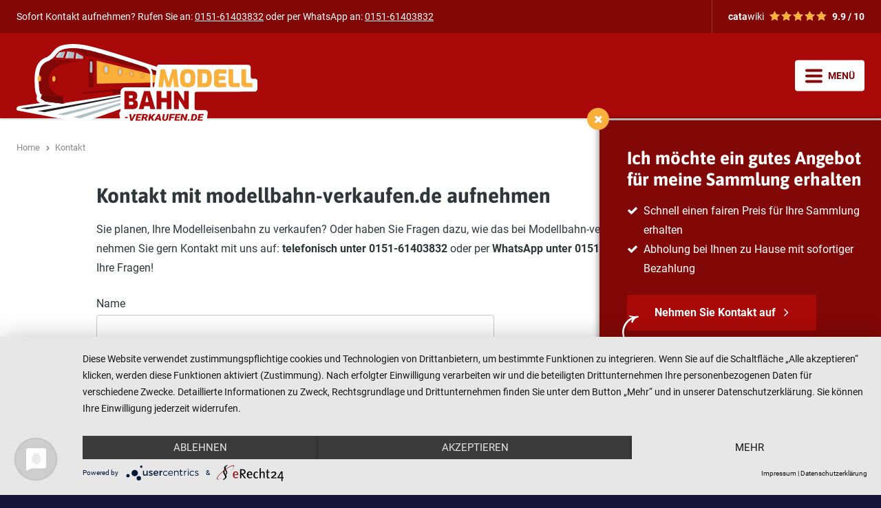

--- FILE ---
content_type: text/html; charset=UTF-8
request_url: https://modellbahn-verkaufen.de/kontakt/
body_size: 3900
content:
<!DOCTYPE html>
<html lang="de" class="vervolg no-js fullwidth">
<head>
	<meta charset="utf-8">
	<title>Kontakt mit modellbahn-verkaufen.de aufnehmen</title>

	<script>
        var html = document.querySelector("html");
        html.className = html.className.replace("no-js", "");
    </script>

	<meta name="author" content="Modellbahn-verkaufen.de">
	<meta name="description" content="Sie planen, Ihre Modelleisenbahn zu verkaufen? Oder Sie m&ouml;chten wissen, wie das bei Modellbahn-verkaufen.de funktioniert? Dann nehmen Sie Kontakt mit uns auf.">
	<meta name="keywords" content="Kontakt">
	
	<meta property="og:title" content="Kontakt mit modellbahn-verkaufen.de aufnehmen" />
	<meta property="og:type" content="website" />
	<meta property="og:url" content="https://modellbahn-verkaufen.de/kontakt/" />
	<meta property="og:description" content="Sie planen, Ihre Modelleisenbahn zu verkaufen? Oder Sie m&ouml;chten wissen, wie das bei Modellbahn-verkaufen.de funktioniert? Dann nehmen Sie Kontakt mit uns auf." />
	<meta property="og:site_name" content="Modellbahn-verkaufen.de" />
	<meta property="og:locale" content="de_DE" />
	<meta property="og:image" content="https://modellbahn-verkaufen.de/media/img/modellbahn-verkaufen-logo_og.png?v=2023" />
	<meta property="og:image:type" content="image/png" />
	<meta property="og:image:width" content="1201" />
	<meta property="og:image:height" content="631" />

	<link rel="canonical" href="https://modellbahn-verkaufen.de/kontakt/">

	<!-- Icons -->
    <link rel="icon" type="image/png" href="/favicon-de.png">

	<!-- Responsive & mobiel meta tags -->
	<meta name="HandheldFriendly" content="True">
	<meta name="MobileOptimized" content="320">
	<meta name="viewport" content="width=device-width, initial-scale=1.0, shrink-to-fit=no">

	<!-- Stylesheets -->
	<link rel="stylesheet" href="/media/css/fonts.css" media="all">
    <link rel="stylesheet" href="/media/css/font-awesome.min.css" media="all">
    <link rel="stylesheet" href="/media/css/app.css?id=54bf4890aa2cc535fc13" media="screen">
    <link rel="stylesheet" href="/media/css/print.css?id=0c603091c794fff85c24" media="print">

	
			<script type="application/ld+json">
				{"@context":{"@vocab":"http:\/\/schema.org","@base":"https:\/\/modellbahn-verkaufen.de"},"@graph":[{"@type":"LocalBusiness","@id":"#business","name":"Modellbahn-verkaufen.de","email":"info@modellbahn-verkaufen.de","url":"https:\/\/modellbahn-verkaufen.de","description":"Modellbahn-verkaufen.de","telephone":"0151-61403832","image":"https:\/\/modellbahn-verkaufen.de\/media\/img\/modeltreinen-verkopen-logo.svg","address":{"@type":"PostalAddress","postalCode":"Am","streetAddress":"Modellbahn verkaufen","addressLocality":"Nordhorn","addressCountry":"Deutschland"}},{"@id":"#business","aggregateRating":{"@type":"AggregateRating","ratingCount":7639,"reviewCount":7639,"bestRating":10,"worstRating":1,"ratingValue":9.9}}]}
			</script>
		

	
					<script>(function(w,d,s,l,i){w[l]=w[l]||[];w[l].push({"gtm.start":
					new Date().getTime(),event:"gtm.js"});var f=d.getElementsByTagName(s)[0],
					j=d.createElement(s),dl=l!="dataLayer"?"&l="+l:"";j.async=true;j.src=
					"https://www.googletagmanager.com/gtm.js?id="+i+dl;f.parentNode.insertBefore(j,f);
					})(window,document,"script","dataLayer","GTM-PHKBZZR");</script>
				

    <script type="application/javascript" src="https://app.usercentrics.eu/latest/main.js" id="DbN4yQTSu"></script>
</head>

<body>

				<noscript><iframe src="https://www.googletagmanager.com/ns.html?id=GTM-PHKBZZR"
				height="0" width="0" style="display:none;visibility:hidden"></iframe></noscript>
			

<div class="Topbar">
    <div class="Container Clear">
        <div class="Topbar__left">
        	<span class="HideOnMobile">Sofort Kontakt aufnehmen? Rufen Sie an:</span> <a href="tel:015161403832">0151-61403832</a> oder per WhatsApp an: <a href="https://wa.me/015161403832">0151-61403832</a>
        </div>
        <div class="Topbar__right">
        	
        		<nav class="Topbar__item Topbar__item--extra-nav">
	                <ul>
	                    <li><a href="https://modellbahn-verkaufen.de/" title="modellbahn-verkaufen.de - f&uuml;r den An- und Verkauf Ihrer Modelleisenbahnen" data-type="secondary">Startseite</a></li>
<li><a href="https://modellbahn-verkaufen.de/faq/" title="H&auml;ufig an modellbahn-verkaufen.de gestellte Fragen" data-type="secondary">H&auml;ufig gestellte Fragen</a></li>
<li><a href="https://modellbahn-verkaufen.de/ueber-uns/" title="Lernen Sie modellbahn-verkaufen.de kennen" data-type="secondary">&Uuml;ber uns</a></li>
<li><a href="https://modellbahn-verkaufen.de/erfahrungen/" title="Das sagen unsere Kunden &uuml;ber uns" data-type="secondary">Erfahrungen</a></li>

	                </ul>
	            </nav>
        	

            <div class="Topbar__item Topbar__item--ratings Ratings">
				<a class="Ratings__rating-link" href="https://www.catawiki.nl/order/feedback/selkerbout" title="Bekijk alle beoordelingen" target="_blank">
					<div class="Ratings__wrapper">
						<div class="Ratings__label">
							<strong>cata</strong>wiki
						</div>
						<div class="Ratings__stars"><span><span style="width: 100%;"></span></span><span><span style="width: 100%;"></span></span><span><span style="width: 100%;"></span></span><span><span style="width: 100%;"></span></span><span><span style="width: 95%;"></span></span></div>
						<div class="Ratings__text">
							<span class="Ratings__score">9.9 / 10</span>
						</div>
					</div>
				</a>
			</div>

            
		<div class="Topbar__item Topbar__item--languages">
			<div class="Topbar__languageCurrent">
				<i class="de"></i><span class="dropdown">DE</span>
			</div>
			<div class="Topbar__languageDropdown">
	<a href="https://modeltreinen-verkopen.nl/"><i class="nl"></i><span class="dropdown">NL</span></a>
<a href="https://modellbahn-verkaufen.de/"><i class="de"></i><span class="dropdown">DE</span></a>
<a href="https://modeltreinen-verkopen.be/"><i class="be"></i><span class="dropdown">BE</span></a>

			</div>
		</div>
	
		</div>
	</div>
</div>

<div class="Top Section--color3">
    <div class="Container Clear">
        <div class="Company-logo">
            <a href="https://modellbahn-verkaufen.de" title="Modellbahn-verkaufen.de"><img src="/media/img/modellbahn-verkaufen-logo-de.svg?v=2023" alt="Modellbahn-verkaufen.de" title="Modellbahn-verkaufen.de"></a>
        </div>
        <nav class="Nav-main">
            <ul>
                <li><a href="https://modellbahn-verkaufen.de/modelleisenbahnen-verkaufen/" title="Modelleisenbahnen verkaufen" data-type="primary">Modelleisenbahnen verkaufen</a></li>
<li><a href="https://modellbahn-verkaufen.de/modelleisenbahnen-kaufen/" title="Modelleisenbahnen kaufen" data-type="primary">Modelleisenbahnen kaufen</a></li>
<li><a href="https://modellbahn-verkaufen.de/wertermittlung/" title="Wertermittlung durch modellbahn-verkaufen.de" data-type="primary">Wertermittlung</a></li>
<li><a href="https://modellbahn-verkaufen.de/unsere-arbeitsweise/" title="Wie funktioniert das?" data-type="primary">Wie funktioniert das?</a></li>
<li><a class="active" href="https://modellbahn-verkaufen.de/kontakt/" title="Kontakt" data-type="primary">Kontakt</a></li>

            </ul>
        </nav>
        <div class="menu-trigger">
            <span></span>
            Menü
        </div>
    </div>
</div>

<div class="SmallTop">
	<div class="SmallTop__left">
	</div>
	<div class="SmallTop__right">
	</div>
</div>

<div class="Crumbs">
    <div class="Container Clear">
        
				<p itemscope itemtype="http://schema.org/BreadcrumbList">
					<span itemprop="itemListElement" itemscope itemtype="http://schema.org/ListItem">
						<a itemprop="item" href="https://modellbahn-verkaufen.de/" title="Home">
							<span itemprop="name">Home</span>
						</a>
					</span>
			<span class="sep">&gt;</span>
				<span itemprop="itemListElement" itemscope itemtype="http://schema.org/ListItem" class="last">
					<span itemprop="item">
						<span itemprop="name">Kontakt</span>
					</span>
				</span>
			</p>
    </div>
</div>

<div class="Content">
    <div class="Container Clear">
        <main class="Content__main Clear">
            <h1>Kontakt mit modellbahn-verkaufen.de aufnehmen</h1>

<p>Sie planen, Ihre Modelleisenbahn zu verkaufen? Oder haben Sie Fragen dazu, wie das bei Modellbahn-verkaufen.de genau funktioniert? Dann nehmen Sie gern Kontakt mit uns auf: <strong>telefonisch unter 0151-61403832</strong> oder per <strong>WhatsApp unter 0151-61403832</strong>. Wir beantworten gerne Ihre Fragen!</p><!-- Contact Formulier (1) -->
<form name="contact_form" id="contact_form" class="contact_form" method="post" enctype="multipart/form-data" action="/kontakt/#contact_form">
                <div class="fld fld_7">
                    <label for="naam-1">Name</label>
                    <input type="text" name="naam" value="" id="naam-1" class="text">
                    
                    
                </div>
            
                <div class="fld fld_7">
                    <label for="plaats-1">Ort</label>
                    <input type="text" name="plaats" value="" id="plaats-1" class="text">
                    
                    
                </div>
            
                <div class="fld fld_7">
                    <label for="telefoon-1">Telefonnummer</label>
                    <input type="text" name="telefoon" value="" id="telefoon-1" class="text">
                    
                    
                </div>
            
                <div class="fld fld_7">
                    <label for="email-1">E-Mail-Adresse</label>
                    <input type="email" name="email" value="" id="email-1" class="text">
                    
                    
                </div>
            
                <div class="fld_website fld fld_7">
                    <label for="website-1">Website ( http:// )</label>
                    <input type="text" name="website" value="" id="website-1" class="text">
                    
                    
                </div>
            
                <div class="fld fld_7">
                    <label for="bericht-1">Ihre Frage / Bemerkung</label>
                    <textarea name="bericht" id="bericht-1" class="textarea"></textarea>
                    
                    
                </div>
            <div class="fld fld_7"><label for="extra10-1" class="checkbox"><input type="checkbox" name="extra10" id="extra10-1" class="checkbox">Ich habe die <a href="https://modellbahn-verkaufen.de/datenschutzserklarung/" title="Datenschutzerklärung" target="_blank">Datenschutzerklärung</a> gelesen und stimme ihr zu</label></div>
                <div class="fld fld_7">
					<button type="submit" name="btn_submit" title="Senden" class="btn btn_submit" id="btn_submit-1">Senden</button>
					
				</div>
            
    <input type="hidden" name="contact_form-submitted" value="" />
	<input type="hidden" name="CSRFToken" value="86c42fbe1b28ad8abc215b15a3b25173cc5023a62914b0c5a8e63a956d51dc6fe070b06e46618f90d04589730690b2590d76fbb032a1476bf98e4dfd05773375" />
	<div class="clear">&nbsp;</div>
</form>
            
        </main>
        
    </div>
</div>

<footer class="Footer">
    <div class="Container Clear">
        <div class="Contact-footer">
            <div class="Heading--h2">Kontaktdaten</div>
            <div class="Contact-footer__locale">
                <span>Modellbahn-verkaufen.de</span>
                <span>Modellbahn verkaufen</span>
                <span>Am Nordhorn</span>
                <span>Deutschland</span>
            </div>
            <div class="Contact-footer__direct">
                <span><a class="Contact-footer__icon Contact-footer__icon--phone" href="tel:015161403832">0151-61403832</a></span>
                <span><a class="Contact-footer__icon Contact-footer__icon--whatsapp" href="https://wa.me/015161403832">0151-61403832</a></span>
                <span><a class="Contact-footer__icon Contact-footer__icon--mail" href="mailto:info@modellbahn-verkaufen.de?subject=Contact%20aanvraag%20via%20Modellbahn-verkaufen.de" title="info@modellbahn-verkaufen.de">info@modellbahn-verkaufen.de</a></span>
            </div>
            
                <div class="Social Social--larger">
                    <a class="facebook" href="https://www.facebook.com/Modelspoorbaanwinkel.nl/" title="Folgen Sie uns auf Facebook" target="_blank" rel="me"></a>
                </div>
            
        </div>
        <div class="Nav-footer">
            <div class="Heading--h2">Direkt zu</div>
            <ul>
                <li><a href="https://modellbahn-verkaufen.de/modelleisenbahnen-verkaufen/" title="Modelleisenbahnen verkaufen" data-type="primary">Modelleisenbahnen verkaufen</a></li><li><a href="https://modellbahn-verkaufen.de/modelleisenbahnen-kaufen/" title="Modelleisenbahnen kaufen" data-type="primary">Modelleisenbahnen kaufen</a></li><li><a href="https://modellbahn-verkaufen.de/wertermittlung/" title="Wertermittlung durch modellbahn-verkaufen.de" data-type="primary">Wertermittlung</a></li><li><a href="https://modellbahn-verkaufen.de/unsere-arbeitsweise/" title="Wie funktioniert das?" data-type="primary">Wie funktioniert das?</a></li><li><a class="active" href="https://modellbahn-verkaufen.de/kontakt/" title="Kontakt" data-type="primary">Kontakt</a></li>
            </ul>
        </div>
        <div class="Links-footer">
            <div class="Heading--h2">Website-Informationen</div>
            <ul>
                <li><a href="https://modellbahn-verkaufen.de/datenschutzserklarung/" title="Datenschutzerklärung">Datenschutzerklärung</a></li><li><a href="https://modellbahn-verkaufen.de/impressum/" title="Impressum">Impressum</a></li><li><a href="https://modellbahn-verkaufen.de/sitemap/" title="Sitemap">Sitemap</a></li>
            </ul>
        </div>
    </div>
</footer>

<footer class="Footer-bar">
    <div class="Container Clear">
        <div class="Footer-copy">
            &copy;&nbsp;2026&nbsp;Modellbahn-verkaufen.de
        </div>
    </div>
</footer>

<div style="display: none;">
	<nav class="jpanel-responsive-menu">
		<ul>
			<li><a href="https://modellbahn-verkaufen.de/" title="modellbahn-verkaufen.de - f&uuml;r den An- und Verkauf Ihrer Modelleisenbahnen" data-type="secondary">Startseite</a></li>
<li><a href="https://modellbahn-verkaufen.de/modelleisenbahnen-verkaufen/" title="Modelleisenbahnen verkaufen" data-type="primary">Modelleisenbahnen verkaufen</a></li>
<li><a href="https://modellbahn-verkaufen.de/modelleisenbahnen-kaufen/" title="Modelleisenbahnen kaufen" data-type="primary">Modelleisenbahnen kaufen</a></li>
<li><a href="https://modellbahn-verkaufen.de/wertermittlung/" title="Wertermittlung durch modellbahn-verkaufen.de" data-type="primary">Wertermittlung</a></li>
<li><a href="https://modellbahn-verkaufen.de/unsere-arbeitsweise/" title="Wie funktioniert das?" data-type="primary">Wie funktioniert das?</a></li>
<li><a href="https://modellbahn-verkaufen.de/faq/" title="H&auml;ufig an modellbahn-verkaufen.de gestellte Fragen" data-type="secondary">H&auml;ufig gestellte Fragen</a></li>
<li><a href="https://modellbahn-verkaufen.de/ueber-uns/" title="Lernen Sie modellbahn-verkaufen.de kennen" data-type="secondary">&Uuml;ber uns</a></li>
<li><a href="https://modellbahn-verkaufen.de/erfahrungen/" title="Das sagen unsere Kunden &uuml;ber uns" data-type="secondary">Erfahrungen</a></li>
<li><a class="active" href="https://modellbahn-verkaufen.de/kontakt/" title="Kontakt" data-type="primary">Kontakt</a></li>

		</ul>
	</nav>
</div>


	<div class="Popup" data-id="20">
		<div class="Popup__close"></div>
		<div class="Popup__text">
			<div class="Popup__title">Ich m&ouml;chte ein gutes Angebot f&uuml;r meine Sammlung erhalten</div>
			<div class="Popup__content"><ul>
	<li>Schnell einen fairen Preis f&uuml;r Ihre Sammlung erhalten</li>
	<li>Abholung bei Ihnen zu Hause mit sofortiger Bezahlung</li>
</ul></div>
			<a class="btn" href="https://modellbahn-verkaufen.de/wertermittlung/" target="_self" title="Nehmen Sie Kontakt auf">Nehmen Sie Kontakt auf</a>
			<span class="extra">100% unverbindlich & kostenlos</span>
		</div>
	</div>


<!-- Javascript -->
<script src="https://ajax.googleapis.com/ajax/libs/jquery/2.2.0/jquery.min.js"></script>
<script src="/media/js/plugins.js?id=2d0840b4b38d4e96d4c9"></script>
<script src="/media/js/app.js?id=f05196823f7cb3e6c243"></script>

</body>
</html>

--- FILE ---
content_type: text/css
request_url: https://modellbahn-verkaufen.de/media/css/app.css?id=54bf4890aa2cc535fc13
body_size: 20231
content:
@charset "UTF-8";
/*! normalize.css v3.0.2 | MIT License | git.io/normalize */html{font-family:sans-serif;-ms-text-size-adjust:100%;-webkit-text-size-adjust:100%;overflow-y:scroll}body{margin:0}article,aside,details,figcaption,figure,footer,header,hgroup,main,menu,nav,section,summary{display:block}audio,canvas,progress,video{display:inline-block;vertical-align:baseline}audio:not([controls]){display:none;height:0}[hidden],template{display:none}a{background-color:transparent}a:active,a:hover{outline:0}abbr[title]{border-bottom:1px dotted}b,strong{font-weight:700}dfn{font-style:italic}h1,h2,h3,h4,h5,h6{font-weight:400;font-family:Arial,Helvetica,sans-serif;margin:0}mark{background:#ff0;color:#000}small{font-size:80%}sub,sup{font-size:75%;line-height:0;position:relative;vertical-align:baseline}sup{top:-.5em}sub{bottom:-.25em}img{border:0}svg:not(:root){overflow:hidden}figure{margin:1em 40px}hr{box-sizing:content-box;height:0;margin:20px 0;border-bottom:0;border-top:0;border-color:#ccc currentcolor #fff;border-style:solid none;border-width:1px 0}pre{overflow:auto}#_atssh{display:none}address,p,pre{margin:0;padding:0;font-weight:400}code,kbd,pre,samp{font-family:monospace,monospace;font-size:1em}button,input,optgroup,select,textarea{color:inherit;font:inherit;margin:0}button{overflow:visible}ol,ul{list-style:none}ol,ol ol,ul,ul ul{margin:0;padding:0}ol li{margin-left:0}#nav li,#nav ol,#nav ul,#subnav li,#subnav ol,#subnav ul{margin:0;padding:0;background:none;text-decoration:none}img{box-sizing:border-box;vertical-align:middle}button,select{text-transform:none}button,html input[type=button],input[type=reset],input[type=submit]{-webkit-appearance:button;cursor:pointer}button[disabled],html input[disabled]{cursor:default}button::-moz-focus-inner,input::-moz-focus-inner{border:0;padding:0}input{line-height:normal}input[type=checkbox],input[type=radio]{box-sizing:border-box;padding:0}input[type=number]::-webkit-inner-spin-button,input[type=number]::-webkit-outer-spin-button{height:auto}input[type=search]{-webkit-appearance:textfield;box-sizing:content-box}input[type=search]::-webkit-search-cancel-button,input[type=search]::-webkit-search-decoration{-webkit-appearance:none}fieldset{border:1px solid silver;margin:0 2px;padding:.35em .625em .75em}legend{border:0;padding:0}textarea{overflow:auto;resize:vertical}optgroup{font-weight:700}table{border-collapse:collapse;border-spacing:0}td,th{padding:0;vertical-align:top}.clear{clear:both;width:100%;height:0;line-height:0;font-size:0}.animated{-webkit-animation-duration:1s;animation-duration:1s;-webkit-animation-fill-mode:both;animation-fill-mode:both}.slow{-webkit-animation-duration:1.5s;animation-duration:1.5s;-webkit-animation-fill-mode:both;animation-fill-mode:both}.slower{-webkit-animation-duration:2s;animation-duration:2s;-webkit-animation-fill-mode:both;animation-fill-mode:both}.slowest{-webkit-animation-duration:3s;animation-duration:3s;-webkit-animation-fill-mode:both;animation-fill-mode:both}.bounceInDown,.bounceInLeft,.bounceInRight,.bounceInUp,.fadeInDown,.fadeInLeft,.fadeInRight,.fadeInUp{opacity:0;transform:translateX(400px)}.flipInX,.flipInY,.rollIn,.rotateDownUpRight,.rotateIn,.rotateInDownLeft,.rotateInUpLeft,.rotateInUpRight{opacity:0}.lightSpeedInLeft,.lightSpeedInRight{opacity:0;transform:translateX(400px)}@-webkit-keyframes bounceIn{0%{opacity:0;-webkit-transform:scale(.3)}50%{opacity:1;-webkit-transform:scale(1.05)}70%{-webkit-transform:scale(.9)}to{-webkit-transform:scale(1)}}@keyframes bounceIn{0%{opacity:0;transform:scale(.3)}50%{opacity:1;transform:scale(1.05)}70%{transform:scale(.9)}to{transform:scale(1)}}.bounceIn.go{-webkit-animation-name:bounceIn;animation-name:bounceIn}@-webkit-keyframes bounceInRight{0%{opacity:0;-webkit-transform:translateX(400px)}60%{-webkit-transform:translateX(-30px)}80%{-webkit-transform:translateX(10px)}to{opacity:1;-webkit-transform:translateX(0)}}@keyframes bounceInRight{0%{opacity:0;transform:translateX(400px)}60%{transform:translateX(-30px)}80%{transform:translateX(10px)}to{opacity:1;transform:translateX(0)}}.bounceInRight.go{-webkit-animation-name:bounceInRight;animation-name:bounceInRight}@-webkit-keyframes bounceInLeft{0%{opacity:0;-webkit-transform:translateX(-400px)}60%{-webkit-transform:translateX(30px)}80%{-webkit-transform:translateX(-10px)}to{opacity:1;-webkit-transform:translateX(0)}}@keyframes bounceInLeft{0%{opacity:0;transform:translateX(-400px)}60%{transform:translateX(30px)}80%{transform:translateX(-10px)}to{opacity:1;transform:translateX(0)}}.bounceInLeft.go{-webkit-animation-name:bounceInLeft;animation-name:bounceInLeft}@-webkit-keyframes bounceInUp{0%{opacity:0;-webkit-transform:translateY(400px)}60%{-webkit-transform:translateY(-30px)}80%{-webkit-transform:translateY(10px)}to{opacity:1;-webkit-transform:translateY(0)}}@keyframes bounceInUp{0%{opacity:0;transform:translateY(400px)}60%{transform:translateY(-30px)}80%{transform:translateY(10px)}to{opacity:1;transform:translateY(0)}}.bounceInUp.go{-webkit-animation-name:bounceInUp;animation-name:bounceInUp}@-webkit-keyframes bounceInDown{0%{opacity:0;-webkit-transform:translateY(-400px)}60%{-webkit-transform:translateY(30px)}80%{-webkit-transform:translateY(-10px)}to{opacity:1;-webkit-transform:translateY(0)}}@keyframes bounceInDown{0%{opacity:0;transform:translateY(-400px)}60%{transform:translateY(30px)}80%{transform:translateY(-10px)}to{opacity:1;transform:translateY(0)}}.bounceInDown.go{-webkit-animation-name:bounceInDown;animation-name:bounceInDown}@-webkit-keyframes fadeIn{0%{opacity:0}to{opacity:1;display:block}}@keyframes fadeIn{0%{opacity:0}to{opacity:1;display:block}}.fadeIn{opacity:0}.fadeIn.go{-webkit-animation-name:fadeIn;animation-name:fadeIn}@-webkit-keyframes growIn{0%{-webkit-transform:scale(.2);opacity:0}50%{-webkit-transform:scale(1.2)}to{-webkit-transform:scale(1);opacity:1}}@keyframes growIn{0%{transform:scale(.2);opacity:0}50%{transform:scale(1.2)}to{transform:scale(1);opacity:1}}.growIn{transform:scale(.2);opacity:0}.growIn.go{-webkit-animation-name:growIn;animation-name:growIn}@-webkit-keyframes shake{0%,to{-webkit-transform:translateX(0)}10%,30%,50%,70%,90%{-webkit-transform:translateX(-10px)}20%,40%,60%,80%{-webkit-transform:translateX(10px)}}@keyframes shake{0%,to{transform:translateX(0)}10%,30%,50%,70%,90%{transform:translateX(-10px)}20%,40%,60%,80%{transform:translateX(10px)}}.shake.go{-webkit-animation-name:shake;animation-name:shake}@-webkit-keyframes shakeUp{0%,to{-webkit-transform:translateX(0)}10%,30%,50%,70%,90%{-webkit-transform:translateY(-10px)}20%,40%,60%,80%{-webkit-transform:translateY(10px)}}@keyframes shakeUp{0%,to{transform:translateY(0)}10%,30%,50%,70%,90%{transform:translateY(-10px)}20%,40%,60%,80%{transform:translateY(10px)}}.shakeUp.go{-webkit-animation-name:shakeUp;animation-name:shakeUp}@-webkit-keyframes fadeInLeft{0%{opacity:0;-webkit-transform:translateX(-400px)}50%{opacity:.3}to{opacity:1;-webkit-transform:translateX(0)}}@keyframes fadeInLeft{0%{opacity:0;transform:translateX(-400px)}50%{opacity:.3}to{opacity:1;transform:translateX(0)}}.fadeInLeft{opacity:0;transform:translateX(-400px)}.fadeInLeft.go{-webkit-animation-name:fadeInLeft;animation-name:fadeInLeft}@-webkit-keyframes fadeInRight{0%{opacity:0;-webkit-transform:translateX(400px)}50%{opacity:.3}to{opacity:1;-webkit-transform:translateX(0)}}@keyframes fadeInRight{0%{opacity:0;transform:translateX(400px)}50%{opacity:.3}to{opacity:1;transform:translateX(0)}}.fadeInRight{opacity:0;transform:translateX(400px)}.fadeInRight.go{-webkit-animation-name:fadeInRight;animation-name:fadeInRight}@-webkit-keyframes fadeInUp{0%{opacity:0;-webkit-transform:translateY(400px)}50%{opacity:.3}to{opacity:1;-webkit-transform:translateY(0)}}@keyframes fadeInUp{0%{opacity:0;transform:translateY(400px)}50%{opacity:.3}to{opacity:1;transform:translateY(0)}}.fadeInUp{opacity:0;transform:translateY(400px)}.fadeInUp.go{-webkit-animation-name:fadeInUp;animation-name:fadeInUp}@-webkit-keyframes fadeInDown{0%{opacity:0;-webkit-transform:translateY(-400px)}50%{opacity:.3}to{opacity:1;-webkit-transform:translateY(0)}}@keyframes fadeInDown{0%{opacity:0;transform:translateY(-400px)}50%{opacity:.3}to{opacity:1;transform:translateY(0)}}.fadeInDown{opacity:0;transform:translateY(-400px)}.fadeInDown.go{-webkit-animation-name:fadeInDown;animation-name:fadeInDown}@-webkit-keyframes rotateIn{0%{-webkit-transform-origin:center center;-webkit-transform:rotate(-200deg);opacity:0}to{-webkit-transform-origin:center center;-webkit-transform:rotate(0);opacity:1}}@keyframes rotateIn{0%{transform-origin:center center;transform:rotate(-200deg);opacity:0}to{transform-origin:center center;transform:rotate(0);opacity:1}}.rotateIn.go{-webkit-animation-name:rotateIn;animation-name:rotateIn}@-webkit-keyframes rotateInUpLeft{0%{-webkit-transform-origin:left bottom;-webkit-transform:rotate(90deg);opacity:0}to{-webkit-transform-origin:left bottom;-webkit-transform:rotate(0);opacity:1}}@keyframes rotateInUpLeft{0%{transform-origin:left bottom;transform:rotate(90deg);opacity:0}to{transform-origin:left bottom;transform:rotate(0);opacity:1}}.rotateInUpLeft.go{-webkit-animation-name:rotateInUpLeft;animation-name:rotateInUpLeft}@-webkit-keyframes rotateInDownLeft{0%{-webkit-transform-origin:left bottom;-webkit-transform:rotate(-90deg);opacity:0}to{-webkit-transform-origin:left bottom;-webkit-transform:rotate(0);opacity:1}}@keyframes rotateInDownLeft{0%{transform-origin:left bottom;transform:rotate(-90deg);opacity:0}to{transform-origin:left bottom;transform:rotate(0);opacity:1}}.rotateInDownLeft.go{-webkit-animation-name:rotateInDownLeft;animation-name:rotateInDownLeft}@-webkit-keyframes rotateInUpRight{0%{-webkit-transform-origin:right bottom;-webkit-transform:rotate(-90deg);opacity:0}to{-webkit-transform-origin:right bottom;-webkit-transform:rotate(0);opacity:1}}@keyframes rotateInUpRight{0%{transform-origin:right bottom;transform:rotate(-90deg);opacity:0}to{transform-origin:right bottom;transform:rotate(0);opacity:1}}.rotateInUpRight.go{-webkit-animation-name:rotateInUpRight;animation-name:rotateInUpRight}@-webkit-keyframes rotateInDownRight{0%{-webkit-transform-origin:right bottom;-webkit-transform:rotate(90deg);opacity:0}to{-webkit-transform-origin:right bottom;-webkit-transform:rotate(0);opacity:1}}@keyframes rotateInDownRight{0%{transform-origin:right bottom;transform:rotate(90deg);opacity:0}to{transform-origin:right bottom;transform:rotate(0);opacity:1}}.rotateInDownRight.go{-webkit-animation-name:rotateInDownRight;animation-name:rotateInDownRight}@-webkit-keyframes rollIn{0%{opacity:0;-webkit-transform:translateX(-100%) rotate(-120deg)}to{opacity:1;-webkit-transform:translateX(0) rotate(0deg)}}@keyframes rollIn{0%{opacity:0;transform:translateX(-100%) rotate(-120deg)}to{opacity:1;transform:translateX(0) rotate(0deg)}}.rollIn.go{-webkit-animation-name:rollIn;animation-name:rollIn}@-webkit-keyframes wiggle{0%{-webkit-transform:skewX(9deg)}10%{-webkit-transform:skewX(-8deg)}20%{-webkit-transform:skewX(7deg)}30%{-webkit-transform:skewX(-6deg)}40%{-webkit-transform:skewX(5deg)}50%{-webkit-transform:skewX(-4deg)}60%{-webkit-transform:skewX(3deg)}70%{-webkit-transform:skewX(-2deg)}80%{-webkit-transform:skewX(1deg)}90%{-webkit-transform:skewX(0deg)}to{-webkit-transform:skewX(0deg)}}@keyframes wiggle{0%{transform:skewX(9deg)}10%{transform:skewX(-8deg)}20%{transform:skewX(7deg)}30%{transform:skewX(-6deg)}40%{transform:skewX(5deg)}50%{transform:skewX(-4deg)}60%{transform:skewX(3deg)}70%{transform:skewX(-2deg)}80%{transform:skewX(1deg)}90%{transform:skewX(0deg)}to{transform:skewX(0deg)}}.wiggle.go{-webkit-animation-name:wiggle;animation-name:wiggle;-webkit-animation-timing-function:ease-in;animation-timing-function:ease-in}@-webkit-keyframes swing{20%,40%,60%,80%,to{-webkit-transform-origin:top center}20%{-webkit-transform:rotate(15deg)}40%{-webkit-transform:rotate(-10deg)}60%{-webkit-transform:rotate(5deg)}80%{-webkit-transform:rotate(-5deg)}to{-webkit-transform:rotate(0deg)}}@keyframes swing{20%{transform:rotate(15deg)}40%{transform:rotate(-10deg)}60%{transform:rotate(5deg)}80%{transform:rotate(-5deg)}to{transform:rotate(0deg)}}.swing.go{transform-origin:top center;-webkit-animation-name:swing;animation-name:swing}@-webkit-keyframes tada{0%{-webkit-transform:scale(1)}10%,20%{-webkit-transform:scale(.9) rotate(-3deg)}30%,50%,70%,90%{-webkit-transform:scale(1.1) rotate(3deg)}40%,60%,80%{-webkit-transform:scale(1.1) rotate(-3deg)}to{-webkit-transform:scale(1) rotate(0)}}@keyframes tada{0%{transform:scale(1)}10%,20%{transform:scale(.9) rotate(-3deg)}30%,50%,70%,90%{transform:scale(1.1) rotate(3deg)}40%,60%,80%{transform:scale(1.1) rotate(-3deg)}to{transform:scale(1) rotate(0)}}.tada.go{-webkit-animation-name:tada;animation-name:tada}@-webkit-keyframes wobble{0%{-webkit-transform:translateX(0)}15%{-webkit-transform:translateX(-25%) rotate(-5deg)}30%{-webkit-transform:translateX(20%) rotate(3deg)}45%{-webkit-transform:translateX(-15%) rotate(-3deg)}60%{-webkit-transform:translateX(10%) rotate(2deg)}75%{-webkit-transform:translateX(-5%) rotate(-1deg)}to{-webkit-transform:translateX(0)}}@keyframes wobble{0%{transform:translateX(0)}15%{transform:translateX(-25%) rotate(-5deg)}30%{transform:translateX(20%) rotate(3deg)}45%{transform:translateX(-15%) rotate(-3deg)}60%{transform:translateX(10%) rotate(2deg)}75%{transform:translateX(-5%) rotate(-1deg)}to{transform:translateX(0)}}.wobble.go{-webkit-animation-name:wobble;animation-name:wobble}@-webkit-keyframes pulse{0%{-webkit-transform:scale(1)}50%{-webkit-transform:scale(1.1)}to{-webkit-transform:scale(1)}}@keyframes pulse{0%{transform:scale(1)}50%{transform:scale(1.1)}to{transform:scale(1)}}.pulse.go{-webkit-animation-name:pulse;animation-name:pulse}@-webkit-keyframes lightSpeedInRight{0%{-webkit-transform:translateX(100%) skewX(-30deg);opacity:0}60%{-webkit-transform:translateX(-20%) skewX(30deg);opacity:1}80%{-webkit-transform:translateX(0) skewX(-15deg);opacity:1}to{-webkit-transform:translateX(0) skewX(0deg);opacity:1}}@keyframes lightSpeedInRight{0%{transform:translateX(100%) skewX(-30deg);opacity:0}60%{transform:translateX(-20%) skewX(30deg);opacity:1}80%{transform:translateX(0) skewX(-15deg);opacity:1}to{transform:translateX(0) skewX(0deg);opacity:1}}.lightSpeedInRight.go{-webkit-animation-name:lightSpeedInRight;animation-name:lightSpeedInRight;-webkit-animation-timing-function:ease-out;animation-timing-function:ease-out}@-webkit-keyframes lightSpeedInLeft{0%{-webkit-transform:translateX(-100%) skewX(30deg);opacity:0}60%{-webkit-transform:translateX(20%) skewX(-30deg);opacity:1}80%{-webkit-transform:translateX(0) skewX(15deg);opacity:1}to{-webkit-transform:translateX(0) skewX(0deg);opacity:1}}@keyframes lightSpeedInLeft{0%{transform:translateX(-100%) skewX(30deg);opacity:0}60%{transform:translateX(20%) skewX(-30deg);opacity:1}80%{transform:translateX(0) skewX(15deg);opacity:1}to{transform:translateX(0) skewX(0deg);opacity:1}}.lightSpeedInLeft.go{-webkit-animation-name:lightSpeedInLeft;animation-name:lightSpeedInLeft;-webkit-animation-timing-function:ease-out;animation-timing-function:ease-out}@-webkit-keyframes flip{0%{-webkit-transform:perspective(400px) rotateY(0);-webkit-animation-timing-function:ease-out}40%{-webkit-transform:perspective(400px) translateZ(150px) rotateY(170deg);-webkit-animation-timing-function:ease-out}50%{-webkit-transform:perspective(400px) translateZ(150px) rotateY(190deg) scale(1);-webkit-animation-timing-function:ease-in}80%{-webkit-transform:perspective(400px) rotateY(1turn) scale(.95);-webkit-animation-timing-function:ease-in}to{-webkit-transform:perspective(400px) scale(1);-webkit-animation-timing-function:ease-in}}@keyframes flip{0%{transform:perspective(400px) rotateY(0);-webkit-animation-timing-function:ease-out;animation-timing-function:ease-out}40%{transform:perspective(400px) translateZ(150px) rotateY(170deg);-webkit-animation-timing-function:ease-out;animation-timing-function:ease-out}50%{transform:perspective(400px) translateZ(150px) rotateY(190deg) scale(1);-webkit-animation-timing-function:ease-in;animation-timing-function:ease-in}80%{transform:perspective(400px) rotateY(1turn) scale(.95);-webkit-animation-timing-function:ease-in;animation-timing-function:ease-in}to{transform:perspective(400px) scale(1);-webkit-animation-timing-function:ease-in;animation-timing-function:ease-in}}.flip.go{-webkit-backface-visibility:visible!important;-webkit-animation-name:flip;backface-visibility:visible!important;animation-name:flip}@-webkit-keyframes flipInX{0%{-webkit-transform:perspective(400px) rotateX(90deg);opacity:0}40%{-webkit-transform:perspective(400px) rotateX(-10deg)}70%{-webkit-transform:perspective(400px) rotateX(10deg)}to{-webkit-transform:perspective(400px) rotateX(0deg);opacity:1}}@keyframes flipInX{0%{transform:perspective(400px) rotateX(90deg);opacity:0}40%{transform:perspective(400px) rotateX(-10deg)}70%{transform:perspective(400px) rotateX(10deg)}to{transform:perspective(400px) rotateX(0deg);opacity:1}}.flipInX.go{-webkit-backface-visibility:visible!important;-webkit-animation-name:flipInX;backface-visibility:visible!important;animation-name:flipInX}@-webkit-keyframes flipInY{0%{-webkit-transform:perspective(400px) rotateY(90deg);opacity:0}40%{-webkit-transform:perspective(400px) rotateY(-10deg)}70%{-webkit-transform:perspective(400px) rotateY(10deg)}to{-webkit-transform:perspective(400px) rotateY(0deg);opacity:1}}@keyframes flipInY{0%{transform:perspective(400px) rotateY(90deg);opacity:0}40%{transform:perspective(400px) rotateY(-10deg)}70%{transform:perspective(400px) rotateY(10deg)}to{transform:perspective(400px) rotateY(0deg);opacity:1}}.flipInY.go{-webkit-backface-visibility:visible!important;-webkit-animation-name:flipInY;backface-visibility:visible!important;animation-name:flipInY}@-webkit-keyframes bounceOut{0%{-webkit-transform:scale(1)}25%{-webkit-transform:scale(.95)}50%{opacity:1;-webkit-transform:scale(1.1)}to{opacity:0;-webkit-transform:scale(.3)}}@keyframes bounceOut{0%{transform:scale(1)}25%{transform:scale(.95)}50%{opacity:1;transform:scale(1.1)}to{opacity:0;transform:scale(.3)}}.bounceOut.goAway{-webkit-animation-name:bounceOut;animation-name:bounceOut}@-webkit-keyframes bounceOutUp{0%{-webkit-transform:translateY(0)}20%{opacity:1;-webkit-transform:translateY(20px)}to{opacity:0;-webkit-transform:translateY(-2000px)}}@keyframes bounceOutUp{0%{transform:translateY(0)}20%{opacity:1;transform:translateY(20px)}to{opacity:0;transform:translateY(-2000px)}}.bounceOutUp.goAway{-webkit-animation-name:bounceOutUp;animation-name:bounceOutUp}@-webkit-keyframes bounceOutDown{0%{-webkit-transform:translateY(0)}20%{opacity:1;-webkit-transform:translateY(-20px)}to{opacity:0;-webkit-transform:translateY(2000px)}}@keyframes bounceOutDown{0%{transform:translateY(0)}20%{opacity:1;transform:translateY(-20px)}to{opacity:0;transform:translateY(2000px)}}.bounceOutDown.goAway{-webkit-animation-name:bounceOutDown;animation-name:bounceOutDown}@-webkit-keyframes bounceOutLeft{0%{-webkit-transform:translateX(0)}20%{opacity:1;-webkit-transform:translateX(20px)}to{opacity:0;-webkit-transform:translateX(-2000px)}}@keyframes bounceOutLeft{0%{transform:translateX(0)}20%{opacity:1;transform:translateX(20px)}to{opacity:0;transform:translateX(-2000px)}}.bounceOutLeft.goAway{-webkit-animation-name:bounceOutLeft;animation-name:bounceOutLeft}@-webkit-keyframes bounceOutRight{0%{-webkit-transform:translateX(0)}20%{opacity:1;-webkit-transform:translateX(-20px)}to{opacity:0;-webkit-transform:translateX(2000px)}}@keyframes bounceOutRight{0%{transform:translateX(0)}20%{opacity:1;transform:translateX(-20px)}to{opacity:0;transform:translateX(2000px)}}.bounceOutRight.goAway{-webkit-animation-name:bounceOutRight;animation-name:bounceOutRight}@-webkit-keyframes fadeOut{0%{opacity:1}to{opacity:0}}@keyframes fadeOut{0%{opacity:1}to{opacity:0}}.fadeOut.goAway{-webkit-animation-name:fadeOut;animation-name:fadeOut}@-webkit-keyframes fadeOutUp{0%{opacity:1;-webkit-transform:translateY(0)}to{opacity:0;-webkit-transform:translateY(-2000px)}}@keyframes fadeOutUp{0%{opacity:1;transform:translateY(0)}to{opacity:0;transform:translateY(-2000px)}}.fadeOutUp.goAway{-webkit-animation-name:fadeOutUp;animation-name:fadeOutUp}@-webkit-keyframes fadeOutDown{0%{opacity:1;-webkit-transform:translateY(0)}to{opacity:0;-webkit-transform:translateY(2000px)}}@keyframes fadeOutDown{0%{opacity:1;transform:translateY(0)}to{opacity:0;transform:translateY(2000px)}}.fadeOutDown.goAway{-webkit-animation-name:fadeOutDown;animation-name:fadeOutDown}@-webkit-keyframes fadeOutLeft{0%{opacity:1;-webkit-transform:translateX(0)}to{opacity:0;-webkit-transform:translateX(-2000px)}}@keyframes fadeOutLeft{0%{opacity:1;transform:translateX(0)}to{opacity:0;transform:translateX(-2000px)}}.fadeOutLeft.goAway{-webkit-animation-name:fadeOutLeft;animation-name:fadeOutLeft}@-webkit-keyframes fadeOutRight{0%{opacity:1;-webkit-transform:translateX(0)}to{opacity:0;-webkit-transform:translateX(2000px)}}@keyframes fadeOutRight{0%{opacity:1;transform:translateX(0)}to{opacity:0;transform:translateX(2000px)}}.fadeOutRight.goAway{-webkit-animation-name:fadeOutRight;animation-name:fadeOutRight}@-webkit-keyframes flipOutX{0%{-webkit-transform:perspective(400px) rotateX(0deg);opacity:1}to{-webkit-transform:perspective(400px) rotateX(90deg);opacity:0}}@keyframes flipOutX{0%{transform:perspective(400px) rotateX(0deg);opacity:1}to{transform:perspective(400px) rotateX(90deg);opacity:0}}.flipOutX.goAway{-webkit-animation-name:flipOutX;-webkit-backface-visibility:visible!important;animation-name:flipOutX;backface-visibility:visible!important}@-webkit-keyframes flipOutY{0%{-webkit-transform:perspective(400px) rotateY(0deg);opacity:1}to{-webkit-transform:perspective(400px) rotateY(90deg);opacity:0}}@keyframes flipOutY{0%{transform:perspective(400px) rotateY(0deg);opacity:1}to{transform:perspective(400px) rotateY(90deg);opacity:0}}.flipOutY{-webkit-backface-visibility:visible!important;-webkit-animation-name:flipOutY;backface-visibility:visible!important;animation-name:flipOutY}@-webkit-keyframes lightSpeedOutRight{0%{-webkit-transform:translateX(0) skewX(0deg);opacity:1}to{-webkit-transform:translateX(100%) skewX(-30deg);opacity:0}}@keyframes lightSpeedOutRight{0%{transform:translateX(0) skewX(0deg);opacity:1}to{transform:translateX(100%) skewX(-30deg);opacity:0}}.lightSpeedOutRight.goAway{-webkit-animation-name:lightSpeedOutRight;animation-name:lightSpeedOutRight;-webkit-animation-timing-function:ease-in;animation-timing-function:ease-in}@-webkit-keyframes lightSpeedOutLeft{0%{-webkit-transform:translateX(0) skewX(0deg);opacity:1}to{-webkit-transform:translateX(-100%) skewX(30deg);opacity:0}}@keyframes lightSpeedOutLeft{0%{transform:translateX(0) skewX(0deg);opacity:1}to{transform:translateX(-100%) skewX(30deg);opacity:0}}.lightSpeedOutLeft.goAway{-webkit-animation-name:lightSpeedOutLeft;animation-name:lightSpeedOutLeft;-webkit-animation-timing-function:ease-in;animation-timing-function:ease-in}@-webkit-keyframes rotateOut{0%{-webkit-transform-origin:center center;-webkit-transform:rotate(0);opacity:1}to{-webkit-transform-origin:center center;-webkit-transform:rotate(200deg);opacity:0}}@keyframes rotateOut{0%{transform-origin:center center;transform:rotate(0);opacity:1}to{transform-origin:center center;transform:rotate(200deg);opacity:0}}.rotateOut.goAway{-webkit-animation-name:rotateOut;animation-name:rotateOut}@-webkit-keyframes rotateOutUpLeft{0%{-webkit-transform-origin:left bottom;-webkit-transform:rotate(0);opacity:1}to{-webkit-transform-origin:left bottom;-webkit-transform:rotate(-90deg);opacity:0}}@keyframes rotateOutUpLeft{0%{transform-origin:left bottom;transform:rotate(0);opacity:1}to{-transform-origin:left bottom;-transform:rotate(-90deg);opacity:0}}.rotateOutUpLeft.goAway{-webkit-animation-name:rotateOutUpLeft;animation-name:rotateOutUpLeft}@-webkit-keyframes rotateOutDownLeft{0%{-webkit-transform-origin:left bottom;-webkit-transform:rotate(0);opacity:1}to{-webkit-transform-origin:left bottom;-webkit-transform:rotate(90deg);opacity:0}}@keyframes rotateOutDownLeft{0%{transform-origin:left bottom;transform:rotate(0);opacity:1}to{transform-origin:left bottom;transform:rotate(90deg);opacity:0}}.rotateOutDownLeft.goAway{-webkit-animation-name:rotateOutDownLeft;animation-name:rotateOutDownLeft}@-webkit-keyframes rotateOutUpRight{0%{-webkit-transform-origin:right bottom;-webkit-transform:rotate(0);opacity:1}to{-webkit-transform-origin:right bottom;-webkit-transform:rotate(90deg);opacity:0}}@keyframes rotateOutUpRight{0%{transform-origin:right bottom;transform:rotate(0);opacity:1}to{transform-origin:right bottom;transform:rotate(90deg);opacity:0}}.rotateOutUpRight.goAway{-webkit-animation-name:rotateOutUpRight;animation-name:rotateOutUpRight}@-webkit-keyframes rollOut{0%{opacity:1;-webkit-transform:translateX(0) rotate(0deg)}to{opacity:0;-webkit-transform:translateX(100%) rotate(120deg)}}@keyframes rollOut{0%{opacity:1;transform:translateX(0) rotate(0deg)}to{opacity:0;transform:translateX(100%) rotate(120deg)}}.rollOut.goAway{-webkit-animation-name:rollOut;animation-name:rollOut}@media only screen and (max-width:700px){.animated.no-mobile{opacity:1;transition-property:none!important;transform:none!important;-webkit-animation:none!important;animation:none!important}}.internet-explorer-8 .animated,.internet-explorer-9 .animated,.no-js .animated{opacity:1;transition-property:none!important;transform:none!important;-webkit-animation:none!important;animation:none!important}@media only screen{.Accordion{padding:32px 0}.Accordion__item{margin-bottom:10px;padding:0 14px;border:1px solid #d2d2d2;border-radius:3px}.Accordion__item:hover{border:1px solid #fbb03b}.Accordion__item:hover .Title-h1 span:after,.Accordion__item:hover .Title-h1 span:before{background:#fbb03b}.Accordion__item .Title-h1{margin:0;padding:9px 0 11px 26px;position:relative;cursor:pointer;color:#2f373a;line-height:1.5;font-size:1em}.Accordion__item .Title-h1 span{position:absolute;left:0;top:16px;width:11px;height:11px}.Accordion__item .Title-h1 span:after{content:"";position:absolute;top:0;left:4px;width:3px;height:11px;background:#2f373a}.Accordion__item .Title-h1 span:before{content:"";position:absolute;top:4px;left:0;width:11px;height:3px;background:#2f373a}.Accordion__item .Title-h1.open span:after{display:none}.Accordion__item>div:not(.Title-h1){display:none;margin-top:10px}.Accordion__item>div:not(.Title-h1):after{content:"";display:table;clear:both}.owl-carousel{display:none;width:100%;-webkit-tap-highlight-color:transparent;position:relative;z-index:1}.owl-carousel .owl-stage{position:relative;-ms-touch-action:pan-Y}.owl-carousel .owl-stage:after{content:".";display:block;clear:both;visibility:hidden;line-height:0;height:0}.owl-carousel .owl-stage-outer{position:relative;overflow:hidden;-webkit-transform:translateZ(0)}.owl-carousel .owl-item{position:relative;min-height:1px;float:left;-webkit-backface-visibility:hidden;-webkit-tap-highlight-color:transparent;-webkit-touch-callout:none}.owl-carousel .owl-item img{display:block;width:100%;-webkit-transform-style:preserve-3d}.owl-carousel .owl-dots.disabled,.owl-carousel .owl-nav.disabled{display:none}.owl-carousel .owl-dot,.owl-carousel .owl-nav .owl-next,.owl-carousel .owl-nav .owl-prev{cursor:pointer;cursor:hand;-webkit-user-select:none;-moz-user-select:none;-ms-user-select:none;user-select:none}.owl-carousel.owl-loaded{display:block}.owl-carousel.owl-loading{opacity:0;display:block}.owl-carousel.owl-hidden{opacity:0}.owl-carousel.owl-refresh .owl-item{visibility:hidden}.owl-carousel.owl-drag .owl-item{-webkit-user-select:none;-moz-user-select:none;-ms-user-select:none;user-select:none}.owl-carousel.owl-grab{cursor:move;cursor:-webkit-grab;cursor:grab}.owl-carousel.owl-rtl{direction:rtl}.owl-carousel.owl-rtl .owl-item{float:right}.no-js .owl-carousel{display:block}.owl-carousel .animated{-webkit-animation-duration:1s;animation-duration:1s;-webkit-animation-fill-mode:both;animation-fill-mode:both}.owl-carousel .owl-animated-in{z-index:0}.owl-carousel .owl-animated-out{z-index:1}.owl-carousel .fadeOut{-webkit-animation-name:fadeOut;animation-name:fadeOut}@-webkit-keyframes fadeOut{0%{opacity:1}to{opacity:0}}@keyframes fadeOut{0%{opacity:1}to{opacity:0}}.owl-height{transition:height .5s ease-in-out}.owl-carousel .owl-item .owl-lazy{opacity:0;transition:opacity .4s ease}.owl-carousel .owl-item img.owl-lazy{transform-style:preserve-3d}.owl-carousel .owl-video-wrapper{position:relative;height:100%;background:#000}.owl-carousel .owl-video-play-icon{position:absolute;height:80px;width:80px;left:50%;top:50%;margin-left:-40px;margin-top:-40px;cursor:pointer;z-index:1;-webkit-backface-visibility:hidden;backface-visibility:hidden;transition:transform .1s ease}.owl-carousel .owl-video-play-icon:hover{transform:scale(1.3)}.owl-carousel .owl-video-playing .owl-video-play-icon,.owl-carousel .owl-video-playing .owl-video-tn{display:none}.owl-carousel .owl-video-tn{opacity:0;height:100%;background-position:50%;background-repeat:no-repeat;background-size:contain;transition:opacity .4s ease}.owl-carousel .owl-video-frame{position:relative;z-index:1;height:100%;width:100%}#jPanelMenu-menu{transform:none;background:#fff;overflow-y:auto!important;box-shadow:inset 5px 0 4px -4px rgba(0,0,0,.46)}#jPanelMenu-menu li,#jPanelMenu-menu ul{float:none;margin:0;padding:0}#jPanelMenu-menu>ul>li:first-child a{font-weight:700}#jPanelMenu-menu ul{opacity:1!important}#jPanelMenu-menu ul [data-type=primary]{font-weight:700}#jPanelMenu-menu ul li{margin-top:-1px}#jPanelMenu-menu ul li a{display:block;padding:8px 40px 8px 20px;transition:color .3s ease,background .3s ease,border .3s ease;color:#2f373a;border-bottom:1px solid #bebebe;font-size:1em;text-decoration:none;font-family:Asap,Arial,Helvetica,"sans-serif"}#jPanelMenu-menu ul li a.active,#jPanelMenu-menu ul li a:focus,#jPanelMenu-menu ul li a:hover{color:#fbb03b}#jPanelMenu-menu li li a{padding-left:30px}#jPanelMenu-menu li li li a{padding-left:40px}#jPanelMenu-menu li li li li a{padding-left:50px}#jPanelMenu-menu li li li li li a{padding-left:60px}#jPanelMenu-menu li li li li li li a{padding-left:70px}#jPanelMenu-menu .itemWrapper{position:relative}#jPanelMenu-menu .itemWrapper .jpanelTrigger{position:absolute;top:1px;right:0;bottom:1px;width:30px;display:block;background:#000;opacity:.25;cursor:pointer}#jPanelMenu-menu .itemWrapper .jpanelTrigger:after{content:"";position:absolute;top:50%;left:50%;width:11px;height:3px;margin:-1px 0 0 -5px;background:#fff}#jPanelMenu-menu .itemWrapper .jpanelTrigger:before{content:"";position:absolute;top:50%;left:50%;width:3px;height:11px;margin:-5px 0 0 -1px;background:#fff}#jPanelMenu-menu .itemWrapper .jpanelTrigger.open:before{display:none}.jPanelMenu-panel{overflow:hidden}div.menu-trigger{display:none;float:left;position:absolute;top:50%;right:24px;transform:translateY(-50%);cursor:pointer;text-align:left;padding:10px 14px 11px 48px;background:#fff;z-index:3;font-family:Roboto,Arial,Helvetica,"sans-serif";color:#262261!important;font-weight:700;font-size:14px;text-transform:uppercase;border-radius:4px}div.menu-trigger:lang(de){color:#820707!important}.SmallTop div.menu-trigger{background:none;padding:8px 0 8px 48px}

  /*! fancyBox 3.0.0 Beta 1 fancyapps.com | fancyapps.com/fancybox/#license */}@media only screen and (max-width:500px){.SmallTop div.menu-trigger{padding:8px 14px;right:0}}@media only screen{.responsive-menu div.menu-trigger{display:block}}@media only screen and (max-width:700px){div.menu-trigger{padding:7px 14px 7px 48px}}@media only screen and (max-width:500px){div.menu-trigger{padding:7px 14px;text-indent:-9999px;overflow:hidden;width:28px}}@media only screen and (max-width:700px){div.menu-trigger{right:12px}}@media only screen{.no-flexbox div.menu-trigger{float:right}}@media only screen{div.menu-trigger span{position:absolute;top:50%;left:15px;width:25px;height:4px;background:#262261;border-radius:2px;display:block;transform:translateY(-2px)}div.menu-trigger span:after{top:-8px}div.menu-trigger span:after,div.menu-trigger span:before{content:"";position:absolute;left:0;width:25px;height:4px;background:#262261;border-radius:2px}div.menu-trigger span:before{bottom:-8px}div.menu-trigger span:lang(de),div.menu-trigger span:lang(de):after,div.menu-trigger span:lang(de):before{background:#820707}}@media only screen{html{position:relative}}@media only screen{#fancybox-loading,#fancybox-lock,.fancybox-error,.fancybox-image,.fancybox-inner,.fancybox-skin,.fancybox-tmp,.fancybox-wrap,.fancybox-wrap embed,.fancybox-wrap iframe,.fancybox-wrap object,a.fancybox-close,a.fancybox-expand,a.fancybox-nav,a.fancybox-nav span{display:block;padding:0;margin:0;border:0;outline:none;vertical-align:top;background-color:transparent;background-repeat:no-repeat;background-image:none;text-shadow:none}}@media only screen{#fancybox-lock{position:fixed;top:0;left:0;right:0;bottom:0;z-index:999920;overflow:hidden!important;-webkit-transition:-webkit-transform .5s;-webkit-transform:translateX(0)}}@media only screen{.fancybox-lock-test{overflow-y:hidden!important}}@media only screen{.fancybox-lock{width:auto}}@media only screen{.fancybox-lock,.fancybox-lock body{overflow:hidden!important}}@media only screen{.fancybox-wrap{position:absolute;top:0;left:0;z-index:999920;-ms-touch-action:none;-webkit-transform:translateZ(0)}}@media only screen{.fancybox-opened{z-index:999930}}@media only screen{.fancybox-skin{border-style:solid;border-color:#fff;background:#fff;color:#444}}@media only screen{.fancybox-inner{position:relative;overflow:hidden;-webkit-overflow-scrolling:touch;width:100%;height:100%;max-width:100%;max-height:100%}}@media only screen{.fancybox-spacer{position:absolute;top:100%;left:0;width:1px}}@media only screen{.fancybox-iframe,.fancybox-image{display:block;width:100%;height:100%}}@media only screen{.fancybox-image{max-width:100%;max-height:100%;zoom:1}}@media only screen{a.fancybox-close{top:10px;right:10px;width:38px;height:39px;background-position:0 0}}@media only screen{a.fancybox-close,a.fancybox-nav{position:absolute;cursor:pointer;z-index:999940}a.fancybox-nav{top:0;width:50%;height:100%;text-decoration:none;-webkit-tap-highlight-color:rgba(0,0,0,0);overflow:hidden}}@media only screen{.fancybox-type-html a.fancybox-nav,.fancybox-type-iframe a.fancybox-nav,.fancybox-type-inline a.fancybox-nav{width:70px}}@media only screen{a.fancybox-prev{left:10px}}@media only screen{a.fancybox-next{right:10px}}@media only screen{a.fancybox-nav span{position:absolute;top:50%;width:25px;height:35px;margin-top:-15px;cursor:pointer;z-index:999940}}@media only screen{a.fancybox-prev span{left:0;background-position:-7px -51px}}@media only screen{a.fancybox-next span{right:0;background-position:-7px -100px}}@media only screen{.fancybox-mobile a.fancybox-nav{max-width:80px}}@media only screen{.fancybox-desktop a.fancybox-nav{opacity:.5;filter:alpha(opacity=50)}}@media only screen{.fancybox-desktop a.fancybox-nav:hover{opacity:1;filter:alpha(opacity=100)}}@media only screen{a.fancybox-expand{position:absolute;bottom:0;right:0;width:36px;height:37px;z-index:999950;opacity:0;filter:alpha(opacity=0);background-position:-1px -148px;zoom:1;transition:opacity .5s ease}}@media only screen{.fancybox-wrap:hover a.fancybox-expand{opacity:.5;filter:alpha(opacity=50)}}@media only screen{.fancybox-wrap a.fancybox-expand:hover{opacity:1;filter:alpha(opacity=100)}}@media only screen{#fancybox-loading{position:fixed;top:50%;left:50%;margin-top:-30px;margin-left:-30px;width:60px;height:60px;background-color:#111;background-image:url(/media/img/fancybox/loader.gif);background-position:50%;opacity:.85;filter:alpha(opacity=85);cursor:pointer;z-index:999960;border-radius:8px}}@media only screen{.fancybox-tmp{position:absolute!important;top:-99999px;left:-99999px;max-width:99999px;max-height:99999px;overflow:visible!important}}@media only screen{.fancybox-title{font:normal 14px Helvetica Neue,Helvetica,Arial,sans-serif;line-height:1.5;position:relative;text-shadow:none;z-index:999950;display:block;visibility:hidden}}@media only screen{.fancybox-title-float-wrap{position:relative;margin-top:10px;text-align:center;zoom:1;left:-9999px}}@media only screen{.fancybox-title-float-wrap>div{display:inline-block;padding:7px 20px;font-weight:700;color:#fff;text-shadow:0 1px 2px #222;background:transparent;background:rgba(0,0,0,.8);border-radius:15px}}@media only screen{.fancybox-title-outside-wrap{position:relative;margin-top:10px;color:#fff;text-shadow:0 1px rgba(0,0,0,.5)}}@media only screen{.fancybox-title-inside-wrap{padding-top:10px}}@media only screen{.fancybox-title-over-wrap{position:absolute;bottom:0;left:0;color:#fff;padding:5px;background:#000;background:rgba(0,0,0,.8);max-height:50%;overflow:auto}}@media only screen{.fancybox-overlay{position:absolute;top:0;left:0;overflow:hidden;z-index:999910}}@media only screen{.fancybox-overlay-fixed{position:fixed;top:0;right:0;bottom:0;left:0}}@media only screen{.fancybox-default-skin{border-color:#f9f9f9;background:#f9f9f9}}@media only screen{.fancybox-default-skin-open{box-shadow:0 10px 25px rgba(0,0,0,.5)}}@media only screen{.fancybox-default-overlay{background:#000;opacity:.9;filter:alpha(opacity=90)}}@media only screen{.fancybox-default a.fancybox-close,.fancybox-default a.fancybox-expand,.fancybox-default a.fancybox-nav span{background-image:url(/media/img/fancybox/svg/sprite_controls.png)}}@media only screen{.Album__item:after,.back:before,.btn.btn--back:before,.btn:after,.Crumbs a:after,.Downloads__title:before,.fa:after,.fa:before,.Faq ul li a:after,.FileUploadAlbum .Upload>div>span:after,.FileUploader__button:after,.FileUploader__preview .filename:after,.FileUploads .FileUploadsItem__options a:before,.FileUploads .FileUploadsItem__type:before,.Footer .Contact-footer__icon:before,.Header-home .owl-next:after,.Header-home .owl-prev:after,.knop:after,.Listblocks__item:after,.Logo-row .owl-next:after,.Logo-row .owl-prev:after,.more:after,.Nav-subnav__item a:before,.Pager__button:after,.Pager__button:before,.Popup__close:after,.Popup__text ul li:before,.Social a:after,.Startblocks__image:after,.Startblocks__image:before,.Team__blocks .owl-next:after,.Team__blocks .owl-prev:after,.Topbar__item--languages .dropdown:after,.Topbar__left:before,body[class*=cke_] ul li:before,main ul li:before,table.slide:after,table.slide:before,table.striped:after,table.striped:before{font:normal normal normal 14px/1 FontAwesome;font-size:inherit;text-rendering:auto;-webkit-font-smoothing:antialiased;-moz-osx-font-smoothing:grayscale}}@media only screen{.Container{padding:0 24px;width:1200px;margin:0 auto}}@media only screen and (max-width:1300px){.Container{width:auto}}@media only screen and (max-width:700px){.Container{padding:0 12px}}@media only screen{.iframe-container,.iframe-container-4-2,.iframe-container-4-3,.iframe-container-16-9{position:relative;height:0;overflow:hidden;margin-bottom:24px}.iframe-container-4-2 embed,.iframe-container-4-2 iframe,.iframe-container-4-2 object,.iframe-container-4-3 embed,.iframe-container-4-3 iframe,.iframe-container-4-3 object,.iframe-container-16-9 embed,.iframe-container-16-9 iframe,.iframe-container-16-9 object,.iframe-container embed,.iframe-container iframe,.iframe-container object{position:absolute;top:0;left:0;width:100%;height:100%}}@media only screen{.iframe-container{padding-bottom:75%}}@media only screen{.iframe-container-4-2{padding-bottom:50%}}@media only screen{.iframe-container-4-3{padding-bottom:75%}}@media only screen{.iframe-container-16-9{padding-bottom:56.25%}}@media only screen{.Clear:after{content:"";display:table;clear:both;font-size:0;line-height:0;height:0}}@media only screen and (max-width:700px){.HideOnMobile{display:none}}@media only screen{body,html{font-family:Roboto,Arial,Helvetica,"sans-serif";font-size:16px;color:#2f373a;line-height:1.75}}@media only screen and (max-width:700px){body,html{font-size:15px}}@media only screen{html{background-color:#17143a}}@media only screen{body{background-color:#fff}}@media only screen{.Heading--h1,.Heading--h2,.Heading--h3,.Heading--h4,h1,h2,h3,h4,span.h1{font-family:Asap,Arial,Helvetica,"sans-serif";font-weight:700}}@media only screen{address,ol,p,table{line-height:1.75;margin-bottom:1.5em}}@media only screen{.Heading--h1,h1,span.h1{margin-bottom:.5333333333em;padding-top:0;font-size:1.875rem;line-height:1.3333333333;color:#2f373a}}@media only screen and (max-width:700px){.Heading--h1,h1,span.h1{font-size:1.7333333333rem}}@media only screen{.Heading--h2,h2{margin-bottom:.6153846154em;padding-top:.9230769231em;font-size:1.625rem;line-height:1.4;color:#2f373a}}@media only screen and (max-width:700px){.Heading--h2,h2{font-size:1.4666666667rem}}@media only screen{.Heading--h3,h3{margin-bottom:.8em;padding-top:1.2em;font-size:1.25rem;line-height:1.4;color:#2f373a}}@media only screen and (max-width:700px){.Heading--h3,h3{font-size:1.2rem}}@media only screen{a{transition:background .3s ease,color .3s ease}a,a:hover{color:#fbb03b;text-decoration:underline}}@media only screen{.more{font-weight:700;white-space:nowrap}.more:after{content:"";color:inherit;font-size:.65em;text-decoration:underline;display:inline-block;margin-left:7px;text-decoration:none}.more:hover{text-decoration:underline}}@media only screen{.back{font-weight:700;white-space:nowrap}.back:before{content:"";color:inherit;font-size:.65em;text-decoration:underline;display:inline-block;margin-right:8px;text-decoration:none}.back:hover{text-decoration:underline}}@media only screen{body[class*=cke_] ol,body[class*=cke_] ul,main ol,main ul{margin:0 0 24px 20px}body[class*=cke_] ol ol,body[class*=cke_] ol ul,body[class*=cke_] ul ol,body[class*=cke_] ul ul,main ol ol,main ol ul,main ul ol,main ul ul{margin-bottom:0}body[class*=cke_] ol,main ol{list-style:decimal}body[class*=cke_] ol li,main ol li{margin-left:24px}body[class*=cke_] ul li,main ul li{list-style:none;padding-left:18px;position:relative}body[class*=cke_] ul li:before,main ul li:before{content:"";color:#fbb03b;font-size:.6em;position:absolute;top:11px;left:4px}}@media only screen{blockquote{margin:30px;padding:5px 0 5px 20px;border-left:4px solid #d2d2d2;font-style:italic;color:#6e6e6e}blockquote p{margin:0;padding:0}}@media only screen{.Section-header{max-width:700px;margin:0 auto 32px;padding-bottom:24px;position:relative}.Section-header:after{content:"";position:absolute;bottom:-1px;left:50%;width:75px;height:2px;transform:translate(-50%);background-color:#fbb03b;opacity:.5}.Section-header h1{text-transform:uppercase;margin-bottom:.2666666667em}.Section-header p{font-size:1.125em;font-weight:300;line-height:1.7777777778}.Section-header>:last-child{margin-bottom:0}}@media only screen{input,optgroup,select,textarea{font-family:Roboto,Arial,Helvetica,"sans-serif";color:#2f373a;line-height:1.2}}@media only screen{input[type=date],input[type=datetime-local],input[type=datetime],input[type=email],input[type=month],input[type=number],input[type=password],input[type=search],input[type=tel],input[type=text],input[type=time],input[type=url],input[type=week],select,textarea{box-sizing:border-box;width:100%;height:38px;margin:0;padding:2px 3px;text-align:left;background-clip:padding-box;background-color:#fff;float:left;border:1px solid #c8c8c8;-o-border-image:none;border-image:none;border-radius:4px;outline:0 none}}@media only screen{form label span{display:inline;color:#607d8b;font-weight:300;font-size:.875rem}}@media only screen{form label{overflow:hidden;text-overflow:ellipsis;white-space:nowrap;float:left;max-width:100%;display:block;margin:0 10px 2px 0;line-height:28px;cursor:pointer}form label.nowrap{float:none;white-space:normal}}@media only screen{.checkbox-group label{white-space:normal;line-height:185%}}@media only screen{form input[type=radio]{margin:7px 5px 0;padding:0;float:left}}@media only screen{form input[type=checkbox]{margin:4px 4px 0 0;padding:0;float:left}}@media only screen{select[multiple],select[size],textarea{height:auto}}@media only screen{textarea{min-height:110px}}@media only screen{.file{position:relative;clear:both}.file:after{content:"";display:table;clear:both}}@media only screen{.file input[type=file]+span{position:absolute;top:0;right:0;bottom:0;left:0;border-color:#848484 #c1c1c1 #e1e1e1;border-style:solid;border-width:1px}}@media only screen{.file input[type=file]{position:relative;width:95%;margin:10px;float:left;font-size:13px;font-style:italic;z-index:3}}@media only screen{input[type=checkbox]:active,input[type=checkbox]:focus,input[type=radio]:active,input[type=radio]:focus{border:0;box-shadow:none}}@media only screen{label.checkbox{float:none;clear:both;display:block;line-height:22px;white-space:normal;overflow:visible;margin-left:20px}}@media only screen{label.checkbox input{float:left;margin-left:-20px}}@media only screen{div.checkbox-label{margin-left:20px;line-height:1.4}}@media only screen{div.radio-label{padding:3px 0}}@media only screen{form .captcha_container{clear:both;margin:10px 0;padding:10px 0;text-align:center;border-color:#848484 #c1c1c1 #e1e1e1;border-style:solid;border-width:1px;-o-border-image:none;border-image:none;border-radius:0 0 0 0}}@media only screen{.review_photowrap label{float:none;white-space:normal}}@media only screen{.desc{margin:8px 0;color:#607d8b;font-size:.813rem;line-height:1.5}}@media only screen and (-webkit-min-device-pixel-ratio:0){select{-webkit-appearance:none}select[multiple],select[multiple][size],select[size]{background-image:none;padding-right:3px}select,select[size="0"],select[size="1"]{background-image:url([data-uri]);background-repeat:no-repeat;background-position:100%;padding-right:20px}::-webkit-validation-bubble-message{box-shadow:none;background:-webkit-gradient(linear,left top,left bottom,color-stop(0,#666),color-stop(1,#000));border:0;color:#fff;font:13px/17px Lucida Grande,Arial,Liberation Sans,FreeSans,sans-serif;overflow:hidden;padding:15px 15px 17px;text-shadow:#000 0 0 1px;min-height:16px}::-webkit-validation-bubble-arrow,::-webkit-validation-bubble-top-inner-arrow,::-webkit-validation-bubble-top-outer-arrow{box-shadow:none;background:#666;border-color:#666}}@media only screen{a.button:focus,button:focus,input:focus,input[type=file]:focus+span,select:focus,textarea:focus{box-shadow:0 0 5px 0 #9ac0fb;border:1px solid #7baefc;z-index:1}}@media only screen{input[type=file]:focus{box-shadow:none;border:0;z-index:2;outline:none}}@media only screen{input[type=date][disabled],input[type=date][readonly],input[type=datetime-local][disabled],input[type=datetime-local][readonly],input[type=datetime][disabled],input[type=datetime][readonly],input[type=email][disabled],input[type=email][readonly],input[type=month][disabled],input[type=month][readonly],input[type=number][disabled],input[type=number][readonly],input[type=password][disabled],input[type=password][readonly],input[type=search][disabled],input[type=search][readonly],input[type=tel][disabled],input[type=tel][readonly],input[type=text][disabled],input[type=text][readonly],input[type=time][disabled],input[type=time][readonly],input[type=url][disabled],input[type=url][readonly],input[type=week][disabled],input[type=week][readonly],select[disabled],select[readonly],textarea[disabled],textarea[readonly]{background-color:#eee}}@media only screen{a.button_disabled,button[disabled],input[disabled],select[disabled],select[disabled] optgroup,select[disabled] option,textarea[disabled]{-moz-user-select:none;-webkit-user-select:none;-ms-user-select:none;user-select:none;box-shadow:none;color:#888;cursor:default}}@media only screen{.fld{float:left;margin-bottom:8px;padding-right:5px;box-sizing:border-box}.fld .btn{margin:8px 0 0}}@media only screen{.fld_1{width:8.3333333333%}}@media only screen{.fld_2{width:16.6666666667%}}@media only screen{.fld_3{width:25%}}@media only screen{.fld_4{width:33.3333333333%}}@media only screen{.fld_5{width:41.6666666667%}}@media only screen{.fld_6{width:50%}}@media only screen{.fld_7{width:58.3333333333%}}@media only screen{.fld_8{width:66.6666666667%}}@media only screen{.fld_9{width:75%}}@media only screen{.fld_10{width:83.3333333333%}}@media only screen{.fld_11{width:91.6666666667%}}@media only screen{.fld_12{width:100%}}@media only screen{.fld_cleft{clear:left}}@media only screen{.fld_cright{clear:right}}@media only screen{.fld_clear{clear:both}}@media only screen{.fld_aright{text-align:right}}@media only screen{.fld_fright{float:right}}@media only screen{.fld_website{display:none}}@media only screen{.nopadding{padding:0}}@media only screen{.nomargin{margin:0}}@media only screen and (max-width:800px){.fld_1,.fld_2,.fld_3,.fld_4,.fld_5{width:50%}.fld_6,.fld_7,.fld_8,.fld_9,.fld_10,.fld_11,.fld_12,.fld_100procent{width:100%}.fld_btn{width:50%}}@media only screen and (max-width:580px){.fld_1,.fld_2,.fld_3,.fld_4,.fld_5,.fld_6,.fld_7,.fld_8,.fld_9,.fld_10,.fld_11,.fld_12,.fld_100procent,.fld_btn{width:100%}}@media only screen{#error,.error{margin:5px 0 10px;padding:10px;border:1px solid #999;background-color:#ffc;position:relative;color:#2f373a;font-size:1em;line-height:185%}}@media only screen{#error a,.error a{color:#2f373a}}@media only screen{#goed,#new-account{margin:5px 0 10px;padding:10px;border:1px solid #63b47c;background-color:#a8e6bb;position:relative;color:#2f373a;font-size:1em;line-height:185%}}@media only screen{#goed a,#new-account a{color:#2f373a}}@media only screen{#goed p,#new-account p{margin:0}}@media only screen{#fout{margin:5px 0 10px;padding:10px;border:1px solid red;background-color:#ffc;position:relative;font-size:1em;line-height:185%}}@media only screen{#fout,#fout a{color:#2f373a}}@media only screen{#fout p{margin:0}}@media only screen{#error .close,#fout .close,#goed .close,#new-account .close{position:absolute;right:7px;top:2px;color:#000;text-decoration:none}}@media only screen{.btn,.knop{background:#fbb03b;border:0!important;border-radius:4px;position:relative;display:inline-block;margin:10px 10px 0 0;padding:16px 32px 20px;max-width:100%;overflow:hidden;transition:background .3s ease;color:#fff;text-decoration:none;font-family:Roboto,Arial,Helvetica,"sans-serif";font-weight:700;line-height:1.5;text-align:center;text-overflow:ellipsis;z-index:1}.btn:lang(de),.knop:lang(de){background:#aa0909}.btn:after,.knop:after{content:"";position:relative;top:1px;margin-left:12px;font-size:1.2em;line-height:0;color:#fff}.btn:before,.knop:before{content:"";position:absolute;background-color:hsla(0,0%,100%,.2);border-radius:50%;top:50%;left:50%;transform:translate(-50%,-50%);width:0;height:0;transition:all .8s ease;z-index:-1}.btn:hover,.knop:hover{color:#fff;text-decoration:none}.btn:hover:before,.knop:hover:before{border-radius:0;width:150%;padding-bottom:150%}.btn:active,.knop:active{background-color:#fcbc58;border-bottom:0!important}.btn:active,.btn:focus,.knop:active,.knop:focus{box-shadow:none;outline:none}}@media only screen and (max-width:700px){.btn,.knop{padding-left:24px;padding-right:24px}}@media only screen{.btn.btn_submit{float:right}.btn.btn_submit:after{display:none}.btn--ghost{padding-top:14px;padding-bottom:18px;background:none;border:2px solid #b1b1b1!important;color:#2f373a}.btn--ghost:before{background-color:rgba(0,0,0,.2)}.btn--ghost:after{color:#2f373a}.btn--ghost:hover{background:none;color:#2f373a}.btn--ghost:hover:after{color:#2f373a}.btn--ghost:active{background-color:none;border:2px solid #b1b1b1!important}.btn--ghost:focus{box-shadow:none;outline:none}}@media only screen{.btn.btn--back:after{content:"";position:absolute;background-color:hsla(0,0%,100%,.2)!important;border-radius:50%;top:50%;left:50%;transform:translate(-50%,-50%);width:0;height:0;transition:all .8s ease;z-index:-1}.btn.btn--back:before{background:none!important;border-radius:0;top:auto;left:auto;transform:none;width:auto;height:auto;transition:none;z-index:1;content:"";position:relative;top:1px;margin-right:12px;font-size:1.2em;line-height:0}.btn.btn--back:hover:before{border-radius:0;width:auto;padding-bottom:0}.btn.btn--back:hover:after{border-radius:0;width:150%;padding-bottom:150%}}@media only screen{.btn--ghost.btn--back:before{color:#2f373a!important}.btn--ghost.btn--back:after{background-color:rgba(0,0,0,.1)!important}}@media only screen{table.responsive{table-layout:fixed}}@media only screen and (max-width:580px){table.responsive{width:100%!important}table.responsive td,table.responsive th{display:block;width:100%!important}}@media only screen{table.slide,table.striped{border:0;position:relative}table.slide td,table.slide th,table.striped td,table.striped th{border:0;border-top:1px solid #ddd;padding:8px;box-sizing:border-box}table.slide tr:first-child td,table.striped tr:first-child td{border-top:0}table.slide tr:nth-child(2n) td,table.striped tr:nth-child(2n) td{background:#fff}table.slide tr:nth-child(odd) td,table.striped tr:nth-child(odd) td{background:#ebebeb}table.slide.thead tr:first-child td,table.striped.thead tr:first-child td{border-bottom:2px solid #ddd;font-weight:700;white-space:nowrap}table.slide.thead tr:nth-child(odd) td,table.striped.thead tr:nth-child(odd) td{background:#fff}table.slide.thead tr:nth-child(2n+2) td,table.striped.thead tr:nth-child(2n+2) td{background:#ebebeb}}@media only screen and (max-width:580px){table.striped{width:100%!important}table.striped td,table.striped th{display:block!important;width:100%!important;background:#fff!important;border:0!important;border-top:1px solid #ddd!important;font-weight:400!important}table.striped tr:first-child td:first-child{border-top:0!important}.table-slider{overflow-x:scroll;padding-top:54px;margin-bottom:24px}.table-slider table.slide{min-width:530px;margin-bottom:0}.table-slider table.slide:after{content:"";position:absolute;top:-53px;left:0;font-size:24px;color:#000}.table-slider table.slide:before{content:"";position:absolute;top:-31px;left:0;font-size:24px;color:#000}}@media only screen{img.responsive{max-width:100%;height:auto}}@media only screen and (max-width:360px){img.responsive{max-width:none;width:100%;float:none;margin:0 0 20px}}@media only screen{img.responsive-left-10{float:left;margin:9px 40px 40px 0;max-width:10%;height:auto}}@media only screen and (max-width:360px){img.responsive-left-10{max-width:none;width:100%;float:none;margin:0 0 20px}}@media only screen{img.responsive-left-20{float:left;margin:9px 40px 40px 0;max-width:20%;height:auto}}@media only screen and (max-width:360px){img.responsive-left-20{max-width:none;width:100%;float:none;margin:0 0 20px}}@media only screen{img.responsive-left-30{float:left;margin:9px 40px 40px 0;max-width:30%;height:auto}}@media only screen and (max-width:360px){img.responsive-left-30{max-width:none;width:100%;float:none;margin:0 0 20px}}@media only screen{img.responsive-left-40{float:left;margin:9px 40px 40px 0;max-width:40%;height:auto}}@media only screen and (max-width:360px){img.responsive-left-40{max-width:none;width:100%;float:none;margin:0 0 20px}}@media only screen{img.responsive-left-50{float:left;margin:9px 40px 40px 0;max-width:50%;height:auto}}@media only screen and (max-width:360px){img.responsive-left-50{max-width:none;width:100%;float:none;margin:0 0 20px}}@media only screen{img.responsive-right-10{float:right;margin:9px 0 40px 40px;max-width:10%;height:auto}}@media only screen and (max-width:360px){img.responsive-right-10{max-width:none;width:100%;float:none;margin:0 0 20px}}@media only screen{img.responsive-right-20{float:right;margin:9px 0 40px 40px;max-width:20%;height:auto}}@media only screen and (max-width:360px){img.responsive-right-20{max-width:none;width:100%;float:none;margin:0 0 20px}}@media only screen{img.responsive-right-30{float:right;margin:9px 0 40px 40px;max-width:30%;height:auto}}@media only screen and (max-width:360px){img.responsive-right-30{max-width:none;width:100%;float:none;margin:0 0 20px}}@media only screen{img.responsive-right-40{float:right;margin:9px 0 40px 40px;max-width:40%;height:auto}}@media only screen and (max-width:360px){img.responsive-right-40{max-width:none;width:100%;float:none;margin:0 0 20px}}@media only screen{img.responsive-right-50{float:right;margin:9px 0 40px 40px;max-width:50%;height:auto}}@media only screen and (max-width:360px){img.responsive-right-50{max-width:none;width:100%;float:none;margin:0 0 20px}}@media only screen{.Section{background-size:cover;background-repeat:no-repeat;background-position:50% 50%}.Section--color1{background-color:#fff}.Section--color2{background-color:#e3e2eb}.Section--color3{background-color:#262261;color:#fff!important}.Section--color3:lang(de){background-color:#aa0909}.Section--color3 *,.Section--color3 :after,.Section--color3 :before,.Section--color3 a,.Section--color3 a:hover{color:#fff!important}.Section--color3 .btn{background-color:#fff!important}.Section--color3 .btn,.Section--color3 .btn:after,.Section--color3 .btn:hover{color:#2f373a!important}.Section--color3 .btn:before{background-color:rgba(0,0,0,.05)!important}.Section--color3 .btn--back{background-color:#fff!important;color:#2f373a!important}.Section--color3 .btn--back:hover{color:#2f373a!important}.Section--color3 .btn--back:after{background-color:rgba(0,0,0,.05)!important}.Section--color3 .btn--back:before{color:#2f373a!important}.Section--color3 .btn--ghost{background:none!important;border-color:hsla(0,0%,100%,.5)!important;color:#fff!important}.Section--color3 .btn--ghost:after,.Section--color3 .btn--ghost:hover{color:#fff!important}.Section--color3 .btn--ghost:before{background-color:hsla(0,0%,100%,.05)!important}.Section--color3 .Section-header:after{background-color:#fff}.Section--color4{background-color:#fbb03b}.Section--color4,.Section--color4 *,.Section--color4 :after,.Section--color4 :before,.Section--color4 a,.Section--color4 a:hover{color:#fff!important}.Section--color4 .btn{background-color:#fff!important}.Section--color4 .btn,.Section--color4 .btn:after,.Section--color4 .btn:hover{color:#2f373a!important}.Section--color4 .btn:before{background-color:rgba(0,0,0,.05)!important}.Section--color4 .btn--back{background-color:#fff!important;color:#2f373a!important}.Section--color4 .btn--back:hover{color:#2f373a!important}.Section--color4 .btn--back:after{background-color:rgba(0,0,0,.05)!important}.Section--color4 .btn--back:before{color:#2f373a!important}.Section--color4 .btn--ghost{background:none!important;border-color:hsla(0,0%,100%,.5)!important;color:#fff!important}.Section--color4 .btn--ghost:after,.Section--color4 .btn--ghost:hover{color:#fff!important}.Section--color4 .btn--ghost:before{background-color:hsla(0,0%,100%,.05)!important}.Section--border-top{border-top:1px solid #e1e1e1}.Section--border-bottom{border-bottom:1px solid #e1e1e1}}@media only screen{.White-text,.White-text *,.White-text :after,.White-text :before,.White-text a,.White-text a:hover{color:#fff!important}.White-text .Section-header:after,.White-text .Section-header:before{background-color:#fff!important}}@media only screen{.Top{padding:16px 0;box-shadow:0 0 4px rgba(0,0,0,.4);position:relative;z-index:2}}@media only screen and (max-width:700px){.Top{padding:12px 0}}@media only screen{.Top .Container{position:relative;width:auto;min-height:92px}}@media only screen and (max-width:1150px){.Top .Container{min-height:56px}}@media only screen and (max-width:1000px){.Top .Container{min-height:38px}}@media only screen{.Top .Company-logo{float:left;position:absolute;left:24px;top:-8px}.Top .Company-logo:lang(de){top:0}}@media only screen and (max-width:1150px){.Top .Company-logo{left:16px}}@media only screen and (max-width:1000px){.Top .Company-logo{left:0}}@media only screen{.Top .Company-logo img{width:350px}}@media only screen and (max-width:1150px){.Top .Company-logo img{width:230px}}@media only screen and (max-width:1000px){.Top .Company-logo img{width:180px}}@media only screen and (max-width:700px){.Top .Company-logo img{width:180px}}@media only screen{.Nav-main{position:absolute;top:50%;right:24px;transform:translateY(-55%)}.Nav-main li{display:inline-block;margin-left:24px}.Nav-main li a{display:inline-block;line-height:48px;color:#2f373a;text-decoration:none}.Nav-main li a.active,.Nav-main li a:hover{color:#fbb03b!important;text-decoration:none}.Nav-main li li,.responsive-menu .Nav-main,.responsive-menu .SmallTop .Nav-main{display:none}.SmallTop .Nav-main{display:block;position:static;top:auto;right:auto;transform:none}.SmallTop .Nav-main li{margin-left:18px}.SmallTop .Nav-main li a{line-height:2.28571;color:#fff;opacity:.7;transition:opacity .3s ease}.SmallTop .Nav-main li a.active,.SmallTop .Nav-main li a:hover{opacity:1;color:#fbb03b!important}}@media only screen{.Nav-subnav{margin:-8px 0 40px}.Nav-subnav__item a{display:block;color:#2f373a;text-decoration:none;padding:8px 0 8px 24px;border-bottom:1px solid #ddd;position:relative}}@media only screen and (max-width:900px){.Nav-subnav__item a{padding:8px 24px 8px 0}}@media only screen{.Nav-subnav__item a.active,.Nav-subnav__item a:hover{color:#fbb03b;text-decoration:none}.Nav-subnav__item a.active:before,.Nav-subnav__item a:hover:before{color:#fbb03b}}@media only screen{.Nav-subnav__item a:before{position:absolute;left:0;top:20px;content:"";font-size:11px;color:#979b9d}}@media only screen and (max-width:900px){.Nav-subnav__item a:before{left:auto;right:0;content:""}}@media only screen{.Nav-subnav__item:last-child a{border-bottom:0}}@media only screen{.Nav-subnav__item ul .Nav-subnav__item a{padding-left:48px}}@media only screen and (max-width:900px){.Nav-subnav__item ul .Nav-subnav__item a{padding:8px 0 8px 16px}}@media only screen{.Nav-subnav__item ul .Nav-subnav__item a:before{left:24px}}@media only screen and (max-width:900px){.Nav-subnav__item ul .Nav-subnav__item a:before{left:auto;right:0;content:""}}@media only screen{.Nav-subnav__item ul .Nav-subnav__item a:last-child{border-bottom:1px solid #ddd}}@media only screen{.Nav-subnav__item ul .Nav-subnav__item ul{display:none}}@media only screen{.Crumbs{position:relative;padding:32px 0 48px;font-size:.8125rem;color:#898989;z-index:11}.Crumbs p{margin-bottom:0}.Crumbs .sep{display:none}.Crumbs a{color:#898989;text-decoration:none}.Crumbs a:hover{color:#898989;text-decoration:underline}.Crumbs a:after{content:"";color:inherit;font-size:.6em;display:inline-block;margin:0 4px 0 6px}}@media only screen{.Content{margin-bottom:80px}}@media only screen and (max-width:700px){.Content{margin-bottom:56px}}@media only screen{.Content__main{float:left;width:75%;box-sizing:border-box;padding-right:64px}.Content__main>h1:first-of-type{margin-top:-9px}.Content__main>:last-child{margin-bottom:0}.fullwidth .Content__main{float:none;margin:0 auto;max-width:1000px;padding-right:0;width:100%}}@media only screen and (max-width:1100px){.Content__main{padding-right:32px;width:70%}}@media only screen and (max-width:900px){.Content__main{float:none;width:auto;padding-right:0;margin-bottom:56px}}@media only screen{.Content__right{float:left;width:25%;box-sizing:border-box}}@media only screen and (max-width:1100px){.Content__right{width:30%}}@media only screen and (max-width:900px){.Content__right{float:none;width:auto}}@media only screen{.Content__right .Heading--h1{margin-top:-9px;margin-bottom:.8em;padding-bottom:.8em;position:relative}.Content__right .Heading--h1 a,.Content__right .Heading--h1 a:hover{color:#2f373a;text-decoration:none}.Content__right .Heading--h1:after{content:"";position:absolute;bottom:-1px;left:0;width:75px;height:2px;background-color:#fbb03b;opacity:.5}}@media only screen{.Header-home{position:relative}.Header-home .slide{background-repeat:no-repeat;background-size:cover;background-position:50% 50%;position:relative}.Header-home *{color:#fff}.Header-home a,.Header-home a:hover{color:#fff;text-decoration:none}.Header-home .Container{position:relative;height:400px;z-index:2}}@media only screen and (max-width:700px){.Header-home .Container{height:300px}}@media only screen{.Header-home__content{position:absolute;top:50%;left:20px;max-width:730px;transform:translateY(-50%)}}@media only screen and (max-width:1300px){.Header-home__content{left:80px}}@media only screen and (max-width:1000px){.Header-home__content{max-width:none;left:80px;right:80px;text-align:center}}@media only screen and (max-width:700px){.Header-home__content{left:50px;right:50px}}@media only screen{.Header-home__content__title{margin-bottom:.3870967742em;padding-bottom:.3870967742em;position:relative;font-size:3rem;line-height:1.0322580645;font-weight:700;text-transform:uppercase;font-family:Asap,Arial,Helvetica,"sans-serif";text-shadow:1px 1px 8px rgba(0,0,0,.4)}}@media only screen and (max-height:950px),only screen and (max-width:1000px){.Header-home__content__title{font-size:2.5rem}}@media only screen and (max-width:700px){.Header-home__content__title{font-size:1.7333333333rem;padding-bottom:0}}@media only screen{.Header-home__content__title:after{content:"";position:absolute;bottom:-1px;left:0;width:100px;height:2px;background-color:#fff;opacity:.5;box-shadow:1px 1px 8px rgba(0,0,0,.4)}}@media only screen and (max-width:1000px){.Header-home__content__title:after{left:50%;transform:translate(-50%)}}@media only screen and (max-width:700px){.Header-home__content__title:after{display:none}}@media only screen{.Header-home__content__buttons .btn--secondary{color:#2f373a!important;background-color:hsla(0,0%,100%,.9)!important}}@media only screen and (max-width:700px){.Header-home__content__buttons .btn--secondary{display:none}}@media only screen{.Header-home__content__buttons .btn--secondary:after{color:#2f373a!important}}@media only screen{.Header-home__content__buttons .btn--secondary:before{background-color:rgba(0,0,0,.05)}}@media only screen{.Header-home [data-id]{-webkit-animation-duration:1s;animation-duration:1s;-webkit-animation-fill-mode:both;animation-fill-mode:both}}@media only screen{.Header-home .owl-next,.Header-home .owl-prev{position:absolute;top:50%;left:0;width:50px;height:50px;text-align:center;line-height:51px;background-color:hsla(0,0%,100%,.2);transform:translateY(-50%);transition:background .3s ease,color .3s ease}}@media only screen and (max-width:700px){.Header-home .owl-next,.Header-home .owl-prev{width:35px;height:35px;line-height:35px}}@media only screen{.Header-home .owl-next:hover,.Header-home .owl-prev:hover{background-color:#fff}.Header-home .owl-next:hover:after,.Header-home .owl-prev:hover:after{transform:translate(-6px)}}@media only screen{.Header-home .owl-next:after,.Header-home .owl-prev:after{display:inline-block;line-height:51px;content:"";font-size:20px;color:rgba(0,0,0,.5);transition:transform .3s ease,color .3s ease}}@media only screen and (max-width:700px){.Header-home .owl-next:after,.Header-home .owl-prev:after{line-height:35px}}@media only screen{.Header-home .owl-next{right:0;left:auto}.Header-home .owl-next:hover{background-color:#fff}.Header-home .owl-next:hover:after{transform:translate(6px)}.Header-home .owl-next:after{content:""}}@media only screen{.Header-content{margin-bottom:56px;position:relative}}@media only screen and (max-width:700px){.Header-content{display:none}}@media only screen{.Header-content img{width:100%}}@media only screen{.Header-content .Header-content__text{position:absolute;top:40px;left:40px;right:25%;font-family:Asap,Arial,Helvetica,"sans-serif"}.Header-content .Header-content__text__title{font-size:2.625rem;line-height:1.1428571429;font-weight:700;text-transform:uppercase;margin-bottom:.1904761905em}}@media only screen and (max-width:1200px){.Header-content .Header-content__text__title{font-size:1.7333333333rem}}@media only screen and (max-width:900px){.Header-content .Header-content__text__title{font-size:2.5rem}}@media only screen and (max-width:800px){.Header-content .Header-content__text__title{font-size:1.7333333333rem}}@media only screen{.Header-content .Header-content__text__subtitle{font-size:1.25rem;line-height:1.6;font-weight:400}}@media only screen and (max-width:1200px){.Header-content .Header-content__text__subtitle{font-size:1.15rem}}@media only screen and (max-width:900px){.Header-content .Header-content__text__subtitle{font-size:1.25rem}}@media only screen and (max-width:800px){.Header-content .Header-content__text__subtitle{font-size:1.15rem}}@media only screen{.Widget-contact{background-color:#262261;display:block;padding:32px 24px;color:#fff;text-decoration:none;text-align:center}.Widget-contact:lang(de){background-color:#820707}.Widget-contact:hover{color:#fff;text-decoration:none}.Widget-contact:hover .Widget-contact__button{display:inline-block;padding:11px 30px 13px;border:2px solid hsla(0,0%,100%,.5);border-radius:4px;font-weight:700;position:relative}.Widget-contact:hover .Widget-contact__button:before{border-radius:0;width:150%;padding-bottom:150%}.Widget-contact *{color:#fff}.Widget-contact__title{font-family:Asap,Arial,Helvetica,"sans-serif";font-weight:700;font-size:1.25rem;line-height:1.6;text-transform:uppercase;margin-bottom:.8em;padding-bottom:.8em;position:relative}.Widget-contact__title:after{content:"";position:absolute;bottom:-1px;left:50%;transform:translate(-50%);width:75px;height:2px;background-color:#fff;opacity:.5}.Widget-contact__text{margin-bottom:1.5em}.Widget-contact__button{display:inline-block;padding:11px 30px 13px;border:2px solid hsla(0,0%,100%,.5);border-radius:4px;font-weight:700;position:relative;overflow:hidden}.Widget-contact__button:before{content:"";position:absolute;background-color:hsla(0,0%,100%,.2);border-radius:50%;top:50%;left:50%;transform:translate(-50%,-50%);width:0;height:0;transition:all .8s ease}}@media only screen{.Startblocks-home{padding:80px 0;text-align:center;background-color:#fff}}@media only screen and (max-width:700px){.Startblocks-home{padding:48px 0}}@media only screen{.Startblocks-home .Startblocks__image{position:relative;overflow:hidden;padding:0 32px}.Startblocks-home .Startblocks__image:after,.Startblocks-home .Startblocks__image:before{display:none}.Startblocks-home .Startblocks__image+.Startblocks__content{padding:80px 24px 32px;background-color:#f3f5f7;border:0!important;margin-top:-56px}.Startblocks-home .Startblocks__image+.Startblocks__content h3{margin-bottom:24px}.Startblocks-home .Startblocks__image+.Startblocks__content .btn.btn--ghost{background:none!important}.Startblocks-home .Startblocks__image+.Startblocks__content .btn.btn--ghost:before{background-color:#fff!important}}@media only screen{.Startblocks{padding:40px 0}h1+.Startblocks,h2+.Startblocks,h3+.Startblocks,h4+.Startblocks{padding-top:15px}.Startblocks__blocks{margin:0 -20px}.Startblocks__blocks:after{content:"";display:table;clear:both}}@media only screen and (max-width:700px){.Startblocks__blocks{margin:0}}@media only screen{a.Startblocks__item:hover{text-decoration:none;color:inherit}a.Startblocks__item:hover .Startblocks__image:before{opacity:.4}a.Startblocks__item:hover .Startblocks__image:after{top:50%;margin-top:-32px}}@media only screen{.Startblocks__wrapper{position:relative;overflow:hidden}.Startblocks__wrapper:before{content:"";position:absolute;top:0;right:0;bottom:0;left:0;background:rgba(0,0,0,.3);z-index:1}.Startblocks__wrapper h3{position:absolute;top:50%;left:0;right:0;padding:0 16px;transform:translateY(-50%);-webkit-backface-visibility:hidden;backface-visibility:hidden;z-index:1;text-align:center;font-size:1.375rem;color:#fff;text-transform:none}.Startblocks__wrapper img{width:100%;height:auto;transform:scale(1);transition:transform .3s ease-in-out}.Startblocks__wrapper:hover img{transform:scale(1.1)}}@media only screen{.Startblocks__item{float:left;width:50%;padding:0 20px;box-sizing:border-box;margin:0 0 40px;text-align:center;text-decoration:none!important;color:#2f373a!important;display:block}.borderRadius--round .Startblocks__item{border-radius:6px}.borderRadius--none .Startblocks__item{border-radius:none}.Startblocks__item h3{padding-top:0;margin-bottom:.4em}.Startblocks__item .btn{margin:0}.Startblocks__item:nth-child(odd){clear:both}.Startblocks__item:nth-last-child(-n+2){margin-bottom:0}}@media only screen and (max-width:700px){.Startblocks__item{float:none;width:auto;margin:0 auto 30px!important;max-width:400px;padding:0}.Startblocks__item:nth-last-child(-n+2),.Startblocks__item:nth-last-child(-n+3){margin-bottom:30px}.Startblocks__item:last-child{margin-bottom:0!important}}@media only screen{.Startblocks-home .Startblocks__item{width:33.333%}.Startblocks-home .Startblocks__item:nth-child(odd){clear:none}.Startblocks-home .Startblocks__item:nth-child(3n+1){clear:both}.Startblocks-home .Startblocks__item:nth-last-child(-n+2){margin-bottom:40px}.Startblocks-home .Startblocks__item:nth-last-child(-n+3){margin-bottom:0}}@media only screen and (max-width:700px){.Startblocks-home .Startblocks__item{float:none;width:auto;margin:0 auto 30px!important;max-width:400px}.Startblocks-home .Startblocks__item:nth-last-child(-n+2),.Startblocks-home .Startblocks__item:nth-last-child(-n+3){margin-bottom:30px}.Startblocks-home .Startblocks__item:last-child{margin-bottom:0!important}}@media only screen{.fullwidth .Startblocks__item{width:30%}.fullwidth .Startblocks__item:nth-child(odd){clear:none;margin-left:5%}.fullwidth .Startblocks__item:nth-child(3n+1){clear:both;margin-left:0}.fullwidth .Startblocks__item:nth-last-child(-n+2){margin-bottom:40px}.fullwidth .Startblocks__item:nth-last-child(-n+3){margin-bottom:0}}@media only screen{.Startblocks__image{position:relative;overflow:hidden}.Startblocks__image+.Startblocks__content{padding:32px 24px;border:1px solid #ddd;border-top:0}.Startblocks__image:before{content:"";position:absolute;top:0;right:0;bottom:0;left:0;background:#282828;opacity:0;transition:opacity .3s ease}.Startblocks__image:after{content:"";color:#fff;font-size:48px;text-align:center;line-height:64px;height:64px;width:64px;border-radius:50%;position:absolute;top:100%;left:50%;margin:0 0 0 -32px;transition:top .3s ease,margin .3s ease}.Startblocks__image img{width:100%}}@media only screen{.Startblocks__icon{display:inline-block;margin:0 0 24px;width:108px;height:108px;box-sizing:border-box;background:no-repeat 50% 50%;background-size:cover}}@media only screen{.Testimonials-home{background-color:#e3e2eb;padding:80px 0}.Testimonials-home:lang(de){background-color:#f7f7f8}}@media only screen and (max-width:700px){.Testimonials-home{padding:48px 0}}@media only screen{.Testimonials-home .Section-header{text-align:center}.Testimonials-home .Section-header:after{background-color:#fff}}@media only screen{.Testimonials-home-button{margin-top:16px;text-align:center}.Testimonials-home-button .btn{margin:0;background:#262261}.Testimonials-home-button .btn:lang(de){background:#aa0909}}@media only screen{.Testimonials-overview{margin:0 -24px;display:flex;flex-wrap:wrap}html.vervolg:not(.fullwidth) .Content__main .Testimonials-overview{margin-top:32px;margin-bottom:32px}html.vervolg:not(.fullwidth) .Content__main .Testimonials-overview:last-child{margin-bottom:0}.Testimonials-item{width:33.3333%;margin:24px 0 40px;padding:0 24px;box-sizing:border-box;font-size:.938rem}html.vervolg:not(.fullwidth) .Content__main .Testimonials-item{width:100%}}@media only screen and (max-width:1024px){.Testimonials-item{width:100%}}@media only screen and (max-width:700px){.Testimonials-item{margin:16px 0 24px}}@media only screen{.Testimonials-item-image{width:70px;float:left;margin-right:14px;margin-top:8px;box-sizing:border-box}.Testimonials-item-image img{width:100%;border-radius:100%}}@media only screen{.Testimonials-item-content{padding:40px 32px;background:#fff;text-align:left;position:relative;margin-bottom:16px}html.vervolg:not(.fullwidth) .Content__main .Testimonials-item-content{background:#e3e2eb}html.vervolg:not(.fullwidth) .Content__main .Testimonials-item-content:lang(de){background-color:#f7f7f8}}@media only screen and (max-width:700px){.Testimonials-item-content{padding:40px 24px 32px}}@media only screen{.Testimonials-item-content:before{content:"";position:absolute;top:-20px;left:50%;transform:translateX(-50%);width:42.84px;height:43.25px;background:no-repeat 0 0 url("data:image/svg+xml;charset=utf-8,%3Csvg xmlns='http://www.w3.org/2000/svg' width='42.84' height='36.35'%3E%3Cpath d='M19.07 7l-3.44-7C5.21 4.75 0 12.36 0 22.06c0 9 3.85 14.29 10.49 14.29 5 0 8.54-3.56 8.54-9a7.76 7.76 0 00-8.12-8.2 8 8 0 00-1.79.22c.4-5.61 3.77-9.6 9.95-12.37zM34.67 19.15a8.11 8.11 0 00-1.79.22c.41-5.61 3.77-9.6 10-12.41L39.4 0C29 4.75 23.76 12.36 23.76 22.06c0 9 3.85 14.29 10.49 14.29 5 0 8.54-3.56 8.54-9a7.76 7.76 0 00-8.12-8.2z' fill='%2329285e'/%3E%3C/svg%3E");background-size:contain}}@media only screen{.Testimonials-item-content:after{content:"";position:absolute;top:100%;left:64px;width:0;height:0;border-color:transparent #fff transparent transparent;border-style:solid;border-width:0 20px 20px 0}html.vervolg:not(.fullwidth) .Content__main .Testimonials-item-content:after{border-color:transparent #e3e2eb transparent transparent}}@media only screen{.Testimonials-item-content:lang(de):before{background:no-repeat 0 0 url("data:image/svg+xml;charset=utf-8,%3Csvg xmlns='http://www.w3.org/2000/svg' width='42.84' height='36.35'%3E%3Cpath d='M19.07 7l-3.44-7C5.21 4.75 0 12.36 0 22.06c0 9 3.85 14.29 10.49 14.29 5 0 8.54-3.56 8.54-9a7.76 7.76 0 00-8.12-8.2 8 8 0 00-1.79.22c.4-5.61 3.77-9.6 9.95-12.37zM34.67 19.15a8.11 8.11 0 00-1.79.22c.41-5.61 3.77-9.6 10-12.41L39.4 0C29 4.75 23.76 12.36 23.76 22.06c0 9 3.85 14.29 10.49 14.29 5 0 8.54-3.56 8.54-9a7.76 7.76 0 00-8.12-8.2z' fill='%23fbb03b'/%3E%3C/svg%3E")}html.vervolg:not(.fullwidth) .Content__main .Testimonials-item-content:lang(de):after{border-color:transparent #f7f7f8 transparent transparent}}@media only screen{.Testimonials-item-author{margin-top:48px;font-weight:700;font-size:20px;font-family:Asap,Arial,Helvetica,"sans-serif";line-height:1.3;color:#262261}.Testimonials-item-author:lang(de){color:#aa0909}}@media only screen and (max-width:700px){.Testimonials-item-author{margin-top:24px}}@media only screen{.About-home{position:relative}}@media only screen and (max-width:1000px){.About-home{background:none}}@media only screen{.About-home__image{float:left;position:absolute;top:0;right:50%;bottom:0;left:0;background-size:cover;background-repeat:no-repeat;background-position:50% 50%}}@media only screen and (max-width:1000px){.About-home__image{float:none;position:relative;top:auto;right:auto;bottom:auto;left:auto;height:500px}}@media only screen and (max-width:700px){.About-home__image{display:none}}@media only screen{.About-home__text{float:left;width:620px;margin-left:50%;box-sizing:border-box;padding:80px 0 80px 80px}.About-home__text>:last-child{margin-bottom:0}}@media only screen and (max-width:1300px){.About-home__text{width:auto;padding-left:40px;padding-right:40px}}@media only screen and (max-width:1000px){.About-home__text{float:none;width:auto;margin:-128px 24px 0;padding-top:56px;padding-bottom:40px;position:relative}}@media only screen and (max-width:700px){.About-home__text{margin:0;padding:48px 32px}}@media only screen and (max-width:500px){.About-home__text{padding:48px 24px}}@media only screen{.About-home__text h1{text-transform:uppercase}}@media only screen{.Listblocks-home{padding:80px 0;text-align:center}}@media only screen and (max-width:700px){.Listblocks-home{padding:48px 0}}@media only screen{.Listblocks{padding:40px 0}h1+.Listblocks,h2+.Listblocks,h3+.Listblocks,h4+.Listblocks{padding-top:15px}.Listblocks__item{float:left;width:47%;margin:0 0 40px 5%;padding-left:40px;text-align:left;box-sizing:border-box;position:relative}.Listblocks__item:after{position:absolute;left:0;top:0;content:"";font-size:32px;color:#fbb03b}.Listblocks__item h3{padding-top:0;margin-bottom:.4em}.Listblocks__item p{margin-bottom:0}.Listblocks__item:nth-child(odd){clear:both;margin-left:0}.Listblocks__item:nth-last-child(-n+2){margin-bottom:0}}@media only screen and (max-width:700px){.Listblocks__item{float:none;width:auto!important;margin:0 auto 30px!important;max-width:400px;text-align:center;padding-left:0;padding-top:35px}.Listblocks__item:after{left:50%;transform:translate(-50%)}.Listblocks__item:nth-last-child(-n+2),.Listblocks__item:nth-last-child(-n+3){margin-bottom:30px}.Listblocks__item:last-child{margin-bottom:0!important}}@media only screen{.Listblocks-home .Listblocks__item{margin-bottom:40px;width:30%}.Listblocks-home .Listblocks__item:nth-child(odd){clear:none;margin-left:5%}.Listblocks-home .Listblocks__item:nth-child(3n+1){clear:both;margin-left:0}.Listblocks-home .Listblocks__item:nth-last-child(-n+3){margin-bottom:0}}@media only screen and (max-width:700px){.Listblocks-home .Listblocks__item{float:none;width:auto;margin:0 auto 30px!important;max-width:400px;text-align:center;padding-left:0;padding-top:35px}.Listblocks-home .Listblocks__item:after{left:50%;transform:translate(-50%)}.Listblocks-home .Listblocks__item:nth-last-child(-n+2),.Listblocks-home .Listblocks__item:nth-last-child(-n+3){margin-bottom:30px}.Listblocks-home .Listblocks__item:last-child{margin-bottom:0!important}}@media only screen{.fullwidth .Listblocks__item{width:30%}.fullwidth .Listblocks__item:nth-child(odd){clear:none;margin-left:5%}.fullwidth .Listblocks__item:nth-child(3n+1){clear:both;margin-left:0}.fullwidth .Listblocks__item:nth-last-child(-n+2){margin-bottom:40px}.fullwidth .Listblocks__item:nth-last-child(-n+3){margin-bottom:0}}@media only screen{.Team-home{padding:80px 0;text-align:center;overflow:hidden;position:relative}}@media only screen and (max-width:1300px){.Team-home{padding-right:70px;padding-left:70px}}@media only screen and (max-width:700px){.Team-home{padding-top:48px;padding-bottom:48px}}@media only screen{.Team-home .owl-carousel{position:static}}@media only screen{.Team-home .Section-header{margin:0 auto 40px;padding-bottom:0}.Team-home .Section-header:after{display:none}}@media only screen{.Team-home [data-id]{-webkit-animation-duration:1s;animation-duration:1s;-webkit-animation-fill-mode:both;animation-fill-mode:both}}@media only screen{.Team{padding:40px 0}h1+.Team,h2+.Team,h3+.Team,h4+.Team{padding-top:15px}}@media only screen and (max-width:1300px){.Team__blocks{width:auto!important}}@media only screen{.Team__blocks .owl-next,.Team__blocks .owl-prev{position:absolute;top:50%;left:0;width:50px;height:50px;text-align:center;line-height:51px;background-color:rgba(0,0,0,.2);transition:background .3s ease,color .3s ease}.Team__blocks .owl-next:hover,.Team__blocks .owl-prev:hover{background-color:rgba(0,0,0,.7)}.Team__blocks .owl-next:hover:after,.Team__blocks .owl-prev:hover:after{transform:translate(-6px)}.Team__blocks .owl-next:after,.Team__blocks .owl-prev:after{display:inline-block;line-height:51px;content:"";font-size:20px;color:hsla(0,0%,100%,.7);transition:transform .3s ease,color .3s ease}}@media only screen{.Team__blocks .owl-next{right:0;left:auto}.Team__blocks .owl-next:hover{background-color:rgba(0,0,0,.7)}.Team__blocks .owl-next:hover:after{transform:translate(6px)}.Team__blocks .owl-next:after{content:""}}@media only screen{.Team__item{float:left;margin:0 0 4% 4%;background-color:#fff;text-align:center;width:30.5%}.Team__item:nth-child(3n+1){clear:both;margin-left:0}}@media only screen and (max-width:600px){.Team__item{width:48%;margin:0 0 4% 4%}.Team__item:nth-child(3n+1){clear:none;margin-left:4%}.Team__item:nth-child(odd){clear:both;margin-left:0}}@media only screen and (max-width:400px){.Team__item{width:100%;margin:0 0 40px}.Team__item:nth-child(3n+1),.Team__item:nth-child(odd){clear:none;margin-left:0}}@media only screen{.Team-home .Team__item{width:auto;margin:0;clear:none}}@media only screen{.fullwidth .Team__item{width:22%}.fullwidth .Team__item:nth-child(3n+1){clear:none;margin-left:4%}.fullwidth .Team__item:nth-child(4n+1){clear:both;margin-left:0}}@media only screen and (max-width:900px){.fullwidth .Team__item{width:30.5%}.fullwidth .Team__item:nth-child(4n+1){clear:none;margin-left:4%}.fullwidth .Team__item:nth-child(3n+1){clear:both;margin-left:0}}@media only screen and (max-width:600px){.fullwidth .Team__item{width:48%;margin:0 0 4% 4%}.fullwidth .Team__item:nth-child(3n+1){clear:none;margin-left:4%}.fullwidth .Team__item:nth-child(odd){clear:none;margin-left:0}}@media only screen and (max-width:400px){.fullwidth .Team__item{width:100%;margin:0 0 40px}.fullwidth .Team__item:nth-child(3n+1){clear:none;margin-left:0}}@media only screen{.Team__item img{width:100%;transform-style:flat!important}}@media only screen{.Team__item__info{padding:24px}}@media only screen{.Team__item__name{margin-bottom:.2222222222em;font-family:Asap,Arial,Helvetica,"sans-serif";font-weight:700;font-size:1.125rem;line-height:1.6;color:#2f373a!important}}@media only screen{.Team__item__function{line-height:1.5;color:#2f373a!important}}@media only screen{.Counters-home{text-align:center}.Counters-home__item{float:left;width:25%;padding:40px 24px;box-sizing:border-box;border-left:1px solid hsla(0,0%,100%,.2)}.Counters-home.Section--color1 .Counters-home__item,.Counters-home.Section--color2 .Counters-home__item{border-left:1px solid rgba(0,0,0,.2)}}@media only screen and (max-width:700px){.Counters-home__item{width:50%;padding:32px 16px;border-bottom:1px solid hsla(0,0%,100%,.2)}.Counters-home__item:nth-last-child(-n+2){border-bottom:0}.Counters-home__item:nth-child(3){border-left:0}.Counters-home__item:nth-child(odd){clear:both}}@media only screen{.Counters-home__item__number{font-family:Asap,Arial,Helvetica,"sans-serif";line-height:1;font-weight:700;font-size:3rem;margin-bottom:.0833333333em}}@media only screen and (max-width:1000px){.Counters-home__item__number{font-size:2.5rem}}@media only screen and (max-width:500px){.Counters-home__item__number{font-size:1.7333333333rem}}@media only screen{.Counters-home__item__title{font-family:Asap,Arial,Helvetica,"sans-serif";line-height:1.5;font-weight:700;font-size:1rem;text-transform:uppercase;opacity:.6}}@media only screen and (max-width:1000px){.Counters-home__item__title{font-size:.875rem}}@media only screen{.Counters-home__item:first-child{border-left:0}}@media only screen{.Reviews-home{padding:80px 0;text-align:center}}@media only screen and (max-width:700px){.Reviews-home{padding:48px 0}}@media only screen{.Reviews{padding:10px 0 0}.Reviews--no-padding{padding:0}.Reviews__header{padding-bottom:56px;margin-bottom:56px;border-bottom:1px solid #ddd}.Reviews__header:after{content:"";display:table;clear:both}.Reviews__intro{width:100%;padding-right:240px;float:left;margin-right:-200px;box-sizing:border-box}}@media only screen and (max-width:560px){.Reviews__intro{padding:0;float:none;margin:0}}@media only screen{.Reviews__intro p{margin-bottom:.875em}}@media only screen{.Reviews__total{float:left;width:200px;position:relative;z-index:2;border:1px solid #ddd;border-radius:4px;margin-top:8px;padding:14px 0 24px;box-sizing:border-box;text-align:center}.Reviews__total:after{content:"";display:table;clear:both}}@media only screen and (max-width:560px){.Reviews__total{padding:0;border:0;margin-bottom:16px;width:auto;float:none;text-align:left}}@media only screen{.Reviews__total .total{display:block;font-family:Asap,Arial,Helvetica,"sans-serif";font-weight:700;text-transform:uppercase}}@media only screen{.Reviews__total .rating{display:block;padding:13px 0 6px;font-size:1.625rem;line-height:1}}@media only screen and (max-width:560px){.Reviews__total .rating{float:left}}@media only screen{.Reviews__total .rating span{font-weight:700}}@media only screen{.Reviews__total .Ratings__stars{display:table;margin:0 auto}}@media only screen and (max-width:560px){.Reviews__total .Ratings__stars{float:left;margin:14px 0 0 16px}}@media only screen{.Reviews__total .Ratings__stars>span{display:block;float:left;width:23px;height:22px;margin-left:4px;background:url(/media/img/sprite_stars_big.svg) no-repeat 0 -28px}.Reviews__total .Ratings__stars>span:first-child{margin-left:0}.Reviews__total .Ratings__stars>span span{display:block;height:22px;background:url(/media/img/sprite_stars_big.svg) no-repeat 0 0}}@media only screen{.Reviews__blocks .Reviews-item{position:relative;text-align:left;margin-bottom:40px}.Reviews__blocks .Reviews-item:last-child{margin-bottom:0}.Reviews-home .Reviews-item{width:45%;float:left;margin:0 0 0 5%}.Reviews-home .Reviews-item:nth-child(odd){margin-left:0}}@media only screen and (max-width:1000px){.Reviews-home .Reviews-item{width:auto;float:none;margin:0 0 40px}.Reviews-home .Reviews-item:last-child{margin-bottom:0}}@media only screen{.Reviews__blocks .Reviews-item__image{position:absolute;top:10px;left:0;width:90px;height:90px}.Reviews__blocks .Reviews-item__image img{width:100%;border-radius:50%}}@media only screen and (max-width:500px){.Reviews__blocks .Reviews-item__image{top:0;left:50%;transform:translate(-50%)}}@media only screen{.Reviews__blocks .Reviews-item__content{padding-left:122px}}@media only screen and (max-width:500px){.Reviews__blocks .Reviews-item__content{padding-left:0;padding-top:104px;text-align:center}.Reviews__blocks .Reviews-item__content .Ratings__wrapper{display:inline-block;margin-bottom:0}}@media only screen{.Reviews__blocks .Reviews-item__review{margin-bottom:.5em}.Reviews__blocks .Reviews-item__review p{margin:0}}@media only screen{.Reviews__blocks .Reviews-item__author{clear:both;font-family:Asap,Arial,Helvetica,"sans-serif";line-height:1.7777777778em;font-weight:700;font-size:1.125rem}.Reviews__blocks .Reviews-item__author span{font-weight:400;color:#6e797c}}@media only screen{.Reviews__blocks .Reviews-item__date{clear:both;display:block;padding:6px 0;font-size:.875em;color:#6e797c;font-style:italic}}@media only screen{.Reviews__blocks .Reviews-item__stars{margin-top:-4px}}@media only screen and (max-width:500px){.Reviews__blocks .Reviews-item__stars{display:table;margin:0 auto}}@media only screen{.Reviews__button{padding-top:24px}.Reviews__button .btn:after{display:none}}@media only screen{.Reviews__readmore{clear:both;padding-top:54px}}@media only screen{.Reviews-item .Ratings__label{float:left}.Reviews-item .Ratings__wrapper{margin-bottom:15px}.Reviews-item .Ratings__stars{float:left;margin:.5em 8px 0 0}.Reviews-item .Ratings__stars>span{display:block;float:left;width:15px;height:15px;margin-left:4px;background:url(/media/img/sprite_stars.svg) no-repeat 0 -40px}.Reviews-item .Ratings__stars>span:first-child{margin-left:0}.Reviews-item .Ratings__stars>span span{display:block;height:15px;background:url(/media/img/sprite_stars.svg) no-repeat 0 0}.Reviews-item .Ratings__text{float:left;padding:0;background:none;font-weight:700}.Reviews-item .Ratings__text:after{display:none}.Reviews-item .Ratings__score span{font-weight:700}}@media only screen{.Cta-row{background-color:#fbb03b;background-position:50% 50%;background-repeat:no-repeat;background-size:cover;color:#fff;padding:72px 0}}@media only screen and (max-width:700px){.Cta-row{padding:48px 0;text-align:center}}@media only screen{.Cta-row *,.Cta-row a,.Cta-row a:hover{color:#fff}}@media only screen{.Cta-row .Container{position:relative}}@media only screen{.Cta-row .btn{margin:0;position:absolute;top:50%;right:24px;transform:translateY(-50%)}}@media only screen and (max-width:700px){.Cta-row .btn{right:16px;position:relative;top:auto;right:auto;transform:none}}@media only screen{.Cta-row__title{font-family:Asap,Arial,Helvetica,"sans-serif";line-height:1.4;font-weight:700;font-size:1.4rem;text-transform:uppercase;padding-right:200px}}@media only screen and (max-width:700px){.Cta-row__title{padding-right:0!important;margin-bottom:24px}}@media only screen{.CtaContent{margin:56px 0 32px;background-color:#e3e2eb;border:1px solid #d6d4e1;padding:24px;box-sizing:border-box}.CtaContent:lang(de){background-color:#f7f7f8}}@media only screen and (max-width:700px){.CtaContent{padding:24px 16px}}@media only screen{.CtaContent:last-child{margin-bottom:0}}@media only screen{.CtaContent>:first-child{padding-top:0}}@media only screen{.CtaContent .btn.btn--white{background-color:#fff!important;color:#2f373a!important}.CtaContent .btn.btn--white:hover{color:#2f373a!important}.CtaContent .btn.btn--white:after{color:inherit!important}.CtaContent .btn.btn--white:before{background-color:rgba(0,0,0,.05)!important}}@media only screen{.CtaContent .btn.btn--whatsapp{background-color:#18d329!important;color:#fff!important}.CtaContent .btn.btn--whatsapp:hover{color:#fff!important}.CtaContent .btn.btn--whatsapp:after{background-color:hsla(0,0%,100%,.1)!important}.CtaContent .btn.btn--whatsapp:before{content:"";color:inherit!important}}@media only screen{.CtaContent .btn.btn--phone:before{top:2px!important;content:""}}@media only screen{.CtaContent .btn.btn--back.btn--white:after{background-color:rgba(0,0,0,.05)!important}.CtaContent .btn.btn--back.btn--white:before{color:inherit!important;background:none!important}}@media only screen{.CtaContent .btn.btn--back:after{background-color:hsla(0,0%,100%,.1)!important}.CtaContent .btn.btn--back:before{color:inherit!important;background:none!important}}@media only screen{.CtaContent__buttons--desktop{display:block}}@media only screen and (max-width:700px){.CtaContent__buttons--desktop{display:none}}@media only screen{.CtaContent__buttons--mobile{display:none}.CtaContent__buttons--mobile .btn{box-sizing:border-box;width:100%;margin:6px 0 0}}@media only screen and (max-width:700px){.CtaContent__buttons--mobile{display:block}}@media only screen{.News-home{padding:80px 0;text-align:center}}@media only screen and (max-width:700px){.News-home{padding:48px 0}}@media only screen{.News{padding:32px 0}.News__blocks{padding-top:8px}.News__blocks .News-item{position:relative;text-align:left;margin-bottom:40px;overflow:hidden;display:block}.News__blocks .News-item,.News__blocks .News-item:hover{color:#2f373a;text-decoration:none}.News-home .News-item{width:47.5%;float:left;margin:0 0 5% 5%}.News-home .News-item:nth-child(odd){margin-left:0;clear:both}.News-home .News-item:nth-last-child(-n+2){margin-bottom:0}}@media only screen and (max-width:700px){.News-home .News-item{width:auto;float:none;margin:0 0 40px}.News-home .News-item:nth-last-child(-n+2){margin-bottom:40px}.News-home .News-item:last-child{margin-bottom:0}}@media only screen{.News__blocks .News-item__image{float:left;width:23%;margin-top:5px}.News-home .News-item__image{width:33%}}@media only screen and (max-width:1000px){.News-home .News-item__image{width:20%}}@media only screen{.fullwidth .News-item__image{width:20%}}@media only screen{.News__blocks .News-item__image img{width:100%}}@media only screen and (max-width:500px){.News__blocks .News-item__image{width:18%!important}}@media only screen{.News__blocks .News-item__content{float:left;width:77%;box-sizing:border-box;padding-left:32px}.News__blocks .News-item__content--no-image{width:100%!important;padding-left:0!important}.News-home .News-item__content{width:67%}}@media only screen and (max-width:1000px){.News-home .News-item__content{width:80%}}@media only screen{.fullwidth .News-item__content{width:80%}}@media only screen and (max-width:500px){.News__blocks .News-item__content{width:82%!important;padding-left:24px!important}.News__blocks .News-item__content--no-image{padding-left:0!important;width:100%!important}}@media only screen{.News__blocks .News-item__content h2{padding-top:0;font-size:1.125rem;font-weight:700;line-height:1.77778em}}@media only screen{.News__blocks .News-item__content p{margin-bottom:0}}@media only screen{.News__blocks .News-item__content .more{color:#fbb03b;text-decoration:none}.News__blocks .News-item__content .more:hover{color:#fbb03b;text-decoration:underline}}@media only screen{.News__blocks .News-item__date{font-weight:400;color:#6e797c;font-style:italic}}@media only screen{.News-detail header{margin-bottom:24px}.News-detail header h1{margin-top:-9px;margin-bottom:.2666666667em}.News-detail__date{font-weight:400;color:#6e797c;font-style:italic}.News-detail__button{padding-top:24px}.News-detail__button .btn:after{display:none}}@media only screen{.Logo-row{position:relative;padding:80px 70px;text-align:center;background-color:#1b1844}.Logo-row:lang(de){background-color:#fff;color:#2f373a}.Logo-row:lang(de) h3{color:#2f373a!important}.Logo-row:lang(de) .Section-header:after{background-color:#fbb03b!important}}@media only screen and (max-width:700px){.Logo-row{padding:48px 70px}}@media only screen{.Logo-row__item{box-sizing:border-box;padding:10px}.Logo-row__item img{width:100%}}@media only screen{.Logo-row .owl-carousel{position:static}}@media only screen{.Logo-row .owl-next,.Logo-row .owl-prev{position:absolute;top:50%;left:0;width:50px;height:50px;text-align:center;line-height:51px;background-color:rgba(0,0,0,.2);transform:translateY(-50%);transition:background .3s ease,color .3s ease}.Logo-row .owl-next:hover,.Logo-row .owl-prev:hover{background-color:rgba(0,0,0,.7)}.Logo-row .owl-next:hover:after,.Logo-row .owl-prev:hover:after{transform:translate(-6px)}.Logo-row .owl-next:after,.Logo-row .owl-prev:after{display:inline-block;line-height:51px;content:"";font-size:20px;color:#fff;transition:transform .3s ease,color .3s ease}}@media only screen{.Logo-row .owl-next{right:0;left:auto}.Logo-row .owl-next:hover{background-color:rgba(0,0,0,.7)}.Logo-row .owl-next:hover:after{transform:translate(6px)}.Logo-row .owl-next:after{content:""}}@media only screen{.Album{padding:40px 0}.Album:after{content:"";display:table;clear:both}.Album__item{width:17.8%;float:left;margin:0 0 2.75% 2.75%;position:relative;overflow:hidden}.Album__item:hover{text-decoration:none}.Album__item:nth-child(5n+1){margin-left:0;clear:both}.Album__item:nth-last-child(-n+5){margin-bottom:0}}@media only screen and (max-width:500px){.Album__item{width:22.93%;margin:0 0 2.76% 2.76%}.Album__item:nth-child(5n+1){clear:none;margin-left:2.76%}.Album__item:nth-child(4n+1){clear:both;margin-left:0}.Album__item:nth-last-child(-n+5){margin-bottom:2.76%}.Album__item:nth-last-child(-n+4){margin-bottom:0}}@media only screen{.Album__item:after{content:"";position:absolute;top:50%;left:50%;margin:-25px 0 0 -25px;transform:translateY(250%);width:50px;height:50px;border-radius:50%;background-color:hsla(0,0%,100%,.7);transition:transform .3s ease;color:#000;text-align:center;font-size:24px;line-height:50px}}@media only screen and (max-width:580px){.Album__item:after{margin:-15px 0 0 -15px;width:30px;height:30px;font-size:16px;line-height:30px}}@media only screen{.Album__item:before{content:"";position:absolute;top:0;right:0;bottom:0;left:0;background:#282828;opacity:0;transition:opacity .3s ease}}@media only screen{.Album__item img{width:100%;height:auto}}@media only screen{.Album a.Album__item:hover:after{transform:translateY(0)}.Album a.Album__item:hover:before{opacity:.4}}@media only screen{.Footer{padding:80px 0;background-color:#262261}.Footer:lang(de){background-color:#aa0909}}@media only screen and (max-width:700px){.Footer{padding:48px 0}}@media only screen{.Footer *,.Footer a{color:#fff}.Footer a{text-decoration:none}.Footer a:hover{color:#fff;text-decoration:underline}}@media only screen{.Footer .Heading--h2{padding-top:0;text-transform:uppercase}}@media only screen{.Footer .Contact-footer{box-sizing:border-box;float:left;width:50%}}@media only screen and (max-width:1000px){.Footer .Contact-footer{float:none;width:auto;margin-bottom:56px}.Footer .Contact-footer:after{content:"";display:table;clear:both;font-size:0;line-height:0;height:0}}@media only screen{.Footer .Contact-footer span{display:block}}@media only screen{.Footer .Contact-footer__locale{margin-bottom:24px}}@media only screen and (max-width:1000px){.Footer .Contact-footer__locale{float:left;width:50%}}@media only screen and (max-width:600px){.Footer .Contact-footer__locale{float:none;width:auto}}@media only screen{.Footer .Contact-footer__direct{margin-bottom:24px;font-size:1.125rem;font-weight:700}}@media only screen and (max-width:1000px){.Footer .Contact-footer__direct{float:left;width:50%}}@media only screen and (max-width:600px){.Footer .Contact-footer__direct{float:none;width:auto}}@media only screen{.Footer .Contact-footer__icon:before{content:"";display:inline-block;margin-right:12px}.Footer .Contact-footer__icon--phone:before{content:""}.Footer .Contact-footer__icon--whatsapp:before{content:""}.Footer .Contact-footer__icon--mail:before{content:""}}@media only screen and (max-width:1000px){.Footer .Contact-footer .Social{clear:both;float:left}}@media only screen{.Footer .Nav-footer{box-sizing:border-box;float:left;width:25%}}@media only screen and (max-width:1000px){.Footer .Nav-footer{width:50%;clear:both}}@media only screen and (max-width:600px){.Footer .Nav-footer{display:none}}@media only screen{.Footer .Nav-footer ul ul{display:none}}@media only screen{.Footer .Links-footer{box-sizing:border-box;float:left;width:25%}}@media only screen and (max-width:1000px){.Footer .Links-footer{width:50%}}@media only screen and (max-width:600px){.Footer .Links-footer{width:100%}}@media only screen{.Footer-bar{padding:30px 0;background-color:#1b1844}.Footer-bar:lang(de){background-color:#820707}.Footer-bar *{color:#fff}.Footer-bar a{color:#fff;text-decoration:none}.Footer-bar a:hover{color:#fff;text-decoration:underline}.Footer-bar .Footer-copy{float:left}}@media only screen and (max-width:800px){.Footer-bar .Footer-copy{float:none;width:auto;text-align:center;margin-bottom:16px}}@media only screen{.Footer-bar .Footer-tf{float:right}}@media only screen and (max-width:800px){.Footer-bar .Footer-tf{float:none;width:auto;text-align:center}}@media only screen{.Social a{display:block;float:left;margin-left:8px;text-decoration:none}.Social a:first-child{margin-left:0}.Social a:hover{text-decoration:none!important}.Social a:hover:after{color:#fff}.Social a:after{color:#c1c1c1;font-size:24px;display:block;text-decoration:none}.Social a.twitter:after{content:""}.Social a.facebook:after{content:""}.Social a.linkedin:after{content:""}.Social a.google:after{content:""}.Social a.youtube:after{content:""}.Social a.instagram:after{content:""}.Social--larger a:after{font-size:32px}}@media only screen{.Downloads{padding-top:40px;padding-bottom:40px}.Downloads__download{padding-bottom:10px;margin-bottom:10px;border-bottom:1px dotted #c8c8c8}.Downloads__download:first-child{padding-top:10px;border-top:1px dotted #c8c8c8}.Downloads__title{position:relative;padding-left:10px}.Downloads__title:before{margin-right:10px;font-size:1em;color:#2f373a;line-height:1}.Downloads a{color:#2f373a;text-decoration:none}.Downloads a:hover{color:#2f373a;text-decoration:underline}.Downloads a span{color:#63696b}.Downloads .pdf:before{content:""}.Downloads .doc:before,.Downloads .docx:before{content:""}.Downloads .ppt:before,.Downloads .pptx:before{content:""}.Downloads .xls:before,.Downloads .xlsx:before{content:""}.Downloads .jpeg:before,.Downloads .jpg:before{content:""}}@media only screen{.Faq{margin:32px 0 56px;border:1px solid #ccc;border-radius:6px;overflow:hidden}.Faq+h2,.Faq+h3{padding-top:0}.Faq ul{margin:0;padding:0}.Faq ul li{display:block;border-bottom:1px solid #ccc;padding:0}.Faq ul li:last-child{border-bottom:0}.Faq ul li:after,.Faq ul li:before{display:none}.Faq ul li a{display:block;padding:16px 56px 16px 24px;position:relative;color:#2f373a;text-decoration:none;font-weight:700}}@media only screen and (max-width:500px){.Faq ul li a{padding:16px 40px 16px 16px}}@media only screen{.Faq ul li a:hover{background-color:#f0f3f5}.Faq ul li a:hover:after{transform:translate(8px,-50%)}}@media only screen{.Faq ul li a:after{content:"";color:#37474f;font-size:.95em;position:absolute;top:50%;right:32px;transform:translateY(-50%);transition:transform .3s ease}}@media only screen and (max-width:500px){.Faq ul li a:after{right:16px}}@media only screen and (max-width:500px){.Faq{margin-bottom:48px;border-radius:0;border-bottom:0;border-top:0;border-color:#ccc currentcolor;border-style:solid none;border-width:1px 0;margin-left:-12px;margin-right:-12px}}@media only screen{.SmallTop{position:fixed;top:0;right:0;left:0;height:32px;padding:8px 24px;background:#262261;-webkit-backface-visibility:hidden;backface-visibility:hidden;transform:translateY(-100%);z-index:99999;font-size:.875rem;line-height:2.2857142857;color:#fff}.SmallTop:lang(de){background-color:#820707}}@media only screen and (max-width:700px){.SmallTop{padding-left:12px;padding-right:12px}}@media only screen{[data-menu-position=open] .SmallTop{left:-250px;right:250px}}@media only screen{.SmallTop--transitions{transition:transform .3s ease,left .3s ease-in-out,right .3s ease-in-out}}@media only screen{.SmallTop--show{transform:translateY(0)}}@media only screen{.SmallTop__left{float:left;color:#fff;font-size:.875rem;line-height:2.2857142857}.SmallTop__left a{color:#fff;text-decoration:underline}}@media only screen{.SmallTop__right{float:right;color:#fff;font-size:.875rem;line-height:2.2857142857}}@media only screen{.Pager{clear:both;float:right}.Pager__button{width:48px;padding:0;text-align:center;display:inline-block;float:left;margin-left:10px;height:48px;line-height:48px;border:1px solid #c7c7c7;color:#2f373a;text-decoration:none}}@media only screen and (max-width:700px){.Pager__button{height:30px;width:30px;line-height:30px}}@media only screen{.Pager__button:after,.Pager__button:before{position:relative;top:1px;font-size:22px;line-height:0;color:#a6a6a6}}@media only screen{.Pager__button:hover{background-color:#e8e8e8;color:#2f373a;text-decoration:none}}@media only screen{.Pager__button--next,.Pager__button--previous{width:auto;padding:0 15px}}@media only screen and (max-width:700px){.Pager__button--next,.Pager__button--previous{width:0;text-indent:-9999px;overflow:hidden;position:relative}}@media only screen{.Pager__button--previous:before{content:"";margin-right:15px;text-indent:0}}@media only screen and (max-width:700px){.Pager__button--previous:before{position:absolute;top:0;right:0;bottom:0;left:0;text-align:center;line-height:30px;margin:0}}@media only screen{.Pager__button--next:after{content:"";margin-left:15px;text-indent:0}}@media only screen and (max-width:700px){.Pager__button--next:after{position:absolute;top:0;right:0;bottom:0;left:0;text-align:center;line-height:30px;margin:0}}@media only screen{.Pager__button--active{background-color:#e8e8e8}}@media only screen{.Projects{margin-bottom:24px;margin-top:50px}.fullwidth .Projects,.home .Projects{margin-bottom:50px}.fullwidth .Projects .Projects__project,.home .Projects .Projects__project{width:31.2%;margin:0 0 56px 3.2%}.fullwidth .Projects .Projects__project .more,.home .Projects .Projects__project .more{color:#fbb03b}.fullwidth .Projects .Projects__project:nth-of-type(3n+1),.home .Projects .Projects__project:nth-of-type(3n+1){clear:both;margin-left:0}.fullwidth .Projects .Projects__project:nth-last-of-type(-n+3),.home .Projects .Projects__project:nth-last-of-type(-n+3){margin-bottom:0}.fullwidth .Projects .Projects__project:after,.home .Projects .Projects__project:after{clear:both;display:table;content:""}}@media only screen and (max-width:799px){.fullwidth .Projects .Projects__project,.home .Projects .Projects__project{width:48.4%;margin:0 0 56px 3.2%}.fullwidth .Projects .Projects__project:nth-last-of-type(-n+3),.home .Projects .Projects__project:nth-last-of-type(-n+3){margin-bottom:56px}.fullwidth .Projects .Projects__project:nth-of-type(3n+1),.home .Projects .Projects__project:nth-of-type(3n+1){clear:none;margin-left:3.2%}.fullwidth .Projects .Projects__project:nth-of-type(odd),.home .Projects .Projects__project:nth-of-type(odd){clear:both;margin-left:0}.fullwidth .Projects .Projects__project:nth-last-of-type(-n+2),.home .Projects .Projects__project:nth-last-of-type(-n+2){margin-bottom:0}}@media only screen and (max-width:580px){.fullwidth .Projects .Projects__project,.home .Projects .Projects__project{width:100%;margin:0 auto 40px!important;float:none;max-width:350px}.fullwidth .Projects .Projects__project:last-child,.home .Projects .Projects__project:last-child{margin-bottom:0!important}}@media only screen{.fullwidth .Projects__image,.home .Projects__image{width:100%;float:none;margin:0}}@media only screen and (max-width:800px){.fullwidth .Projects,.home .Projects{margin-top:30px}}@media only screen{.Projects__content h2{font-size:1.125rem;font-weight:700;line-height:1.5em}.Projects__content p{margin-bottom:8px}.Projects__content .more{color:#fbb03b}}@media only screen{.Projects:after{content:"";display:table;clear:both}}@media only screen{.Projects__project{display:block;float:left;width:48.4%;margin:0 0 24px 3.2%;box-sizing:border-box;color:#2f373a;text-decoration:none}.Projects__project:nth-of-type(odd){clear:none;margin-left:0}.Projects__project:nth-last-of-type(-n+2){margin-bottom:24px}.Projects__project:hover{color:#2f373a;text-decoration:none}.Projects__project:hover .more{text-decoration:underline}.Projects__project:hover .Projects__image:before{opacity:.4}.Projects__project:hover .Projects__image:after{top:50%;margin-top:-32px}.Projects__project:hover .btn:hover{color:#fff;text-decoration:none}.Projects__project:hover .btn:hover:before{border-radius:0;width:150%;padding-bottom:150%}.Projects__project:hover .btn--ghost:hover{background:none;color:#2f373a}.Projects__project:hover .btn--ghost:hover:after{color:#2f373a}}@media only screen and (max-width:580px){.Projects__project{max-width:350px;margin:0 auto 40px!important;float:none;width:100%}.Projects__project:last-child{margin-bottom:0!important}}@media only screen{.Projects__image{position:relative;overflow:hidden}.Projects__image img{width:100%;height:auto}}@media only screen{.ProjectDetailButton a:after{display:none}}@media only screen{.ProjectsHome{padding:80px 0}}@media only screen and (max-width:700px){.ProjectsHome{padding:48px 0}}@media only screen{.ProjectsHome .Projects{margin:0;padding-top:8px}}@media only screen{.ProjectsHome .Section-header h1{text-align:center}}@media only screen{.Topbar{padding:8px 0;background-color:#1b1844;color:#fff;font-size:.875rem;line-height:2.2857142857;position:relative;z-index:5}.Topbar:lang(de){background-color:#820707}}@media only screen and (max-width:700px){.Topbar{padding:6px 0;font-size:.8rem}}@media only screen{.Topbar .Container{width:auto}}@media only screen{.Topbar a{color:#fff;text-decoration:none}.Topbar a:hover{color:#fff;text-decoration:underline}}@media only screen{.Topbar__left{float:left}}@media only screen and (max-width:700px){.Topbar__left:before{content:"";margin-right:8px}}@media only screen and (max-width:350px){.Topbar__left:before{content:"";margin-right:4px}}@media only screen{.Topbar__left a{color:#fff;text-decoration:underline}}@media only screen{.Topbar__right{float:right}}@media only screen and (max-width:500px){.Topbar__right{display:none}}@media only screen{.Topbar__item{float:left;padding:0 24px;position:relative}}@media only screen and (max-width:700px){.Topbar__item{padding:0 12px}}@media only screen{.Topbar__item:before{content:"";position:absolute;left:0;top:-8px;bottom:-8px;width:1px;background-color:hsla(0,0%,100%,.2)}}@media only screen{.Topbar__item:last-child{margin-right:-24px}}@media only screen and (max-width:700px){.Topbar__item:last-child{margin-right:-12px}}@media only screen{.Topbar__item--social{margin-top:1px;height:31px}}@media only screen and (max-width:700px){.Topbar__item--social{margin-top:3px;height:27px}.Topbar__item--social a{margin-left:6px}.Topbar__item--social a:after{font-size:22px}}@media only screen{.Topbar__item--extra-nav{padding-left:8px}.responsive-menu .Topbar__item--extra-nav{display:none}.Topbar__item--extra-nav li{display:inline-block;margin-left:16px}.Topbar__item--extra-nav li a{opacity:.7;transition:opacity .3s ease}.Topbar__item--extra-nav li a.active,.Topbar__item--extra-nav li a:hover{opacity:1;text-decoration:none}.Topbar__item--extra-nav li li{display:none}}@media only screen{.Topbar__item--ratings{display:block}.Topbar__item--ratings .Ratings__rating-link,.Topbar__item--ratings .Ratings__rating-link:hover{color:#fff;text-decoration:none}.Topbar__item--ratings .Ratings__label{float:left;margin-right:8px}.Topbar__item--ratings .Ratings__wrapper{float:left}.Topbar__item--ratings .Ratings__stars{float:left;margin:8px 8px 0 0}}@media only screen and (max-width:700px){.Topbar__item--ratings .Ratings__stars{margin:5px 8px 0 0}}@media only screen{.Topbar__item--ratings .Ratings__stars>span{display:block;float:left;width:15px;height:15px;margin-left:2px;background:url(/media/img/sprite_stars_top.svg) no-repeat 0 -40px}.Topbar__item--ratings .Ratings__stars>span:first-child{margin-left:0}.Topbar__item--ratings .Ratings__stars>span span{display:block;height:15px;background:url(/media/img/sprite_stars_top.svg) no-repeat 0 0}}@media only screen{.Topbar__item--ratings .Ratings__text{float:left;padding:0;background:none;font-weight:700}.Topbar__item--ratings .Ratings__text:after{display:none}}@media only screen{.Topbar__item--languages{opacity:1;cursor:pointer;position:relative;margin-top:-8px;margin-bottom:-8px;padding-top:8px;padding-bottom:8px}.Topbar__item--languages .dropdown,.Topbar__item--languages .dropdown:after{opacity:.6}.Topbar__item--languages:before{bottom:0}.responsive-menu .Topbar__item--languages{float:none;background:#262261;padding:12px 24px 11px;margin:0;font-size:14px}.responsive-menu .Topbar__item--languages:lang(de){background:#820707}}@media only screen and (max-width:700px){.responsive-menu .Topbar__item--languages{padding:7px 20px}}@media only screen{.Topbar__item--languages a,.Topbar__item--languages a:hover{color:#fff}}@media only screen{.Topbar__item--languages .dropdown{opacity:1;display:inline-block}.Topbar__item--languages .dropdown:after{content:"";position:relative;top:-2px;color:inherit;text-decoration:underline;text-decoration:none!important;display:inline-block;margin-left:6px;font-size:.75em}}@media only screen{.Topbar__item--languages i:after{content:"";display:inline-block;position:relative;margin-right:8px;top:2px;width:22px;height:15px;background:url(/media/img/sprite-languages.svg) no-repeat 0 0}}@media only screen{.Topbar__item--languages i.nl:after{background-position:0 0}}@media only screen{.Topbar__item--languages i.en:after{background-position:-50px 0}}@media only screen{.Topbar__item--languages i.pl:after{background-position:-100px 0}}@media only screen{.Topbar__item--languages i.de:after{background-position:-150px 0}}@media only screen{.Topbar__item--languages i.fr:after{background-position:-200px 0}}@media only screen{.Topbar__item--languages i.be:after{background-position:-250px 0}}@media only screen{.Topbar__languageDropdown{position:absolute;padding-top:40px;top:4px;left:4px;right:4px;background:#fff;box-sizing:border-box;border-radius:5px;display:none;z-index:1;box-shadow:0 0 4px rgba(0,0,0,.4)}.responsive-menu .Topbar__languageDropdown{margin-top:0}}@media only screen and (max-width:700px){.responsive-menu .Topbar__languageDropdown{padding-top:30px}}@media only screen{.Topbar__languageDropdown a{display:block;border-top:1px solid rgba(0,0,0,.1);padding:4px 20px;color:#2f373a!important}.Topbar__languageDropdown a:hover{text-decoration:underline!important}.responsive-menu .Topbar__languageDropdown a{padding:6px 20px;font-size:14px}}@media only screen and (max-width:700px){.responsive-menu .Topbar__languageDropdown a{padding:3px 16px}}@media only screen{.Topbar__languageDropdown a .dropdown:after{display:none}}@media only screen{.Topbar__languageCurrent{transition:color .3s ease;position:relative;z-index:2}.Topbar__item--open .Topbar__languageCurrent{color:#2f373a!important}#jPanelMenu-menu .Topbar__languageCurrent{color:#fff}}@media only screen{.BlocksOverview{padding:80px 0;text-align:center}}@media only screen{.Content__main .Blocks{margin:48px 0}.Blocks:after{content:"";display:table;clear:both}.Blocks__block{display:block;float:left;width:47%;margin:0 0 40px 5%;position:relative;overflow:hidden;text-align:center;text-decoration:none;color:#fff}.Blocks__block:nth-child(odd){clear:both;margin-left:0}.Blocks__block:nth-last-child(-n+2){margin-bottom:0}}@media only screen and (max-width:700px){.Blocks__block{float:none;width:auto;margin:0 auto 30px!important;max-width:400px}.Blocks__block:nth-last-child(-n+2),.Blocks__block:nth-last-child(-n+3){margin-bottom:30px}.Blocks__block:last-child{margin-bottom:0!important}}@media only screen{.home .Blocks .Blocks__block{width:30%}.home .Blocks .Blocks__block:nth-child(odd){clear:none;margin-left:5%}.home .Blocks .Blocks__block:nth-child(3n+1){clear:both;margin-left:0}.home .Blocks .Blocks__block:nth-last-child(-n+2){margin-bottom:40px}.home .Blocks .Blocks__block:nth-last-child(-n+3){margin-bottom:0}}@media only screen and (max-width:700px){.home .Blocks .Blocks__block{float:none;width:auto;margin:0 auto 30px!important;max-width:400px}.home .Blocks .Blocks__block:nth-last-child(-n+2),.home .Blocks .Blocks__block:nth-last-child(-n+3){margin-bottom:30px}.home .Blocks .Blocks__block:last-child{margin-bottom:0!important}}@media only screen{.fullwidth .Blocks__block{width:30%}.fullwidth .Blocks__block:nth-child(odd){clear:none;margin-left:5%}.fullwidth .Blocks__block:nth-child(3n+1){clear:both;margin-left:0}.fullwidth .Blocks__block:nth-last-child(-n+2){margin-bottom:40px}.fullwidth .Blocks__block:nth-last-child(-n+3){margin-bottom:0}}@media only screen and (max-width:700px){.fullwidth .Blocks__block{float:none;width:auto;margin:0 auto 30px!important}.fullwidth .Blocks__block:last-child{margin-bottom:0!important}}@media only screen{.Blocks__block:hover img{transform:scale(1.1)}}@media only screen{.Blocks__block:after{content:"";position:absolute;top:0;right:0;bottom:0;left:0;background:rgba(0,0,0,.3)}}@media only screen{.Blocks__block h3{position:absolute;top:50%;left:0;right:0;padding:0 16px;transform:translateY(-50%);-webkit-backface-visibility:hidden;backface-visibility:hidden;z-index:1;text-align:center;color:#fff;text-transform:uppercase}}@media only screen{.Blocks__block img{width:100%;height:auto;transform:scale(1);transition:transform .3s ease-in-out}}@media only screen and (max-width:700px){.Blocks__block{float:none;width:auto;margin:0 auto 30px!important;max-width:400px}.Blocks__block:last-child{margin-bottom:0!important}}@media only screen{.Brands{margin:32px 0 16px}.Brands__item{float:left;width:22.7%;margin:0 0 3% 3%;padding:8px;border:1px solid #ddd;box-sizing:border-box}.Brands__item:nth-child(4n+1){clear:both;margin-left:0}}@media only screen and (max-width:500px){.Brands__item{width:48.5%;margin:0 0 3% 3%}.Brands__item:nth-child(4n+1){clear:none;margin-left:3%}.Brands__item:nth-child(odd){clear:both;margin-left:0}}@media only screen{.Brands__item img{width:100%}}@media only screen{img.border{box-sizing:border-box;padding:8px;border:1px solid #ddd}}@media only screen{.FileUploadAlbum{margin-bottom:16px}.FileUploadAlbum__item-wrapper{margin:0 -1.375%}.FileUploadAlbum:after{content:"";display:table;clear:both}.FileUploadAlbum__item{cursor:pointer;width:22.25%;float:left;margin:0 1.375% 2.75%;position:relative;overflow:hidden}.FileUploadAlbum__item--empty{background:#dcdcdc}.FileUploadAlbum__item--empty div{padding-bottom:100%}.corners--soft .FileUploadAlbum__item{border-radius:8px}.corners--round .FileUploadAlbum__item{border-radius:24px}.FileUploadAlbum__item:hover{text-decoration:none}.FileUploadAlbum__item:nth-child(4n+1){clear:both}.FileUploadAlbum__item:nth-last-child(-n+4){margin-bottom:0}.FileUploadAlbum__item img{width:100%;height:auto}.FileUploadAlbum .FileUploadAlbum__item:hover:after{transform:translateY(0)}.FileUploadAlbum .FileUploadAlbum__item:hover:before{opacity:.4}.FileUploadAlbum__item--loading{position:relative}.FileUploadAlbum__item--loading .spacer{padding-bottom:100%}.FileUploadAlbum__item--loading svg{position:absolute;width:50px;height:50px;top:50%;left:50%;transform:translate(-50%,-50%)}.FileUploadAlbum .Upload{border:4px dashed #b0bec5;box-sizing:border-box;text-decoration:none!important;transition:border .3s ease}.dropzone-active .FileUploadAlbum .Upload{border:4px dashed #2196f3!important}.FileUploadAlbum .Upload:hover{border:4px dashed #546e7a}.FileUploadAlbum .Upload:after,.FileUploadAlbum .Upload:before{display:none}.FileUploadAlbum .Upload>div{padding-top:100%;position:relative}.FileUploadAlbum .Upload>div>span{position:absolute;top:50%;left:50%;padding-top:38px;transform:translate(-50%,-50%);color:#90a4ae;text-decoration:none!important;line-height:1.2}.FileUploadAlbum .Upload>div>span:after{position:absolute;top:0;left:50%;transform:translate(-50%);content:"";color:#b0bec5;font-size:32px;display:inline-block;text-decoration:underline;text-decoration:none}}@media only screen{.FileUploader{margin-bottom:16px}.FileUploader label{margin-bottom:0}.FileUploader__info{clear:both;margin-bottom:8px;color:inherit;font-style:italic}.FileUploader__preview{float:left;width:180px;height:180px;position:relative;clear:both;overflow:hidden}.FileUploader__preview .loader{display:none;position:absolute;top:0;right:0;bottom:0;left:0}.FileUploader__preview .loader svg{position:absolute;width:50px;height:50px;top:50%;left:50%;transform:translate(-50%,-50%)}.FileUploader__preview .loader:before{content:"";position:absolute;top:0;right:0;bottom:0;left:0;background:hsla(0,0%,100%,.7)}.FileUploader__preview .text{width:auto;border:1px solid #cfd8dc;font-style:italic;background:#eceff1}.FileUploader__preview .preview.file,.FileUploader__preview .text{display:flex;align-items:center;justify-content:center;height:100%;padding:16px;box-sizing:border-box;text-align:center}.FileUploader__preview .preview.file{position:static;background:#143662;color:#fff}.FileUploader__preview .filename{position:relative;padding-top:44px;word-break:break-all}.FileUploader__preview .filename:after{content:"";position:absolute;top:0;left:50%;transform:translateX(-50%);color:#fff;font-size:38px}.FileUploader__preview img{width:100%}.FileUploader__dropzone{float:right;display:flex;align-items:center;justify-content:center;flex-direction:column;width:calc(100% - 200px);height:180px;border:3px dashed #c1c1c1;padding:0 24px;box-sizing:border-box;text-align:center}.dropzone-active .FileUploader__dropzone,.FileUploader__dropzone.dropzone-active{border:3px dashed #2196f3!important}.FileUploader__dropzone .icon{width:38px;height:40px;margin:0 auto}.FileUploader__dropzone .icon.image{background:url(/media/img/image-icon.svg) no-repeat 50% 50%}.FileUploader__dropzone .icon.file{background:url(/media/img/file-icon.svg) no-repeat 50% 50%}.FileUploader__dropzone .text{margin-top:4px;border:0}.FileUploader__dropzone .btn{padding:5px 19px 7px;margin:8px 0 0;vertical-align:bottom}.FileUploader__buttons{position:absolute;bottom:8px;left:8px}.FileUploader__buttons:after{content:"";display:table;clear:both}.FileUploader__button{display:block;float:left;width:28px;height:28px;margin-left:8px;position:relative;border-radius:4px;box-shadow:0 0 4px rgba(0,0,0,.4);border:0!important;padding:0;cursor:pointer;background:#fff!important;z-index:1;overflow:hidden}.FileUploader__button:first-child{margin-left:0}.FileUploader__button:before{content:"";background-color:rgba(0,0,0,.1);border-radius:50%;width:0;height:0;transition:all .8s ease;z-index:-1}.FileUploader__button:after,.FileUploader__button:before{position:absolute;top:50%;left:50%;transform:translate(-50%,-50%)}.FileUploader__button:after{margin:0;color:#333}.FileUploader__button:hover:after{color:#333}.FileUploader__button:hover:before{border-radius:0;width:150%;padding-bottom:150%}.FileUploader__button:active,.FileUploader__button:focus{border:0!important}.FileUploader__button--remove:after{content:""}.FileUploader__button--crop:after{content:""}}@media only screen{.FileUploadAlbum .Note--error,.FileUploader .Note--error,.FileUploads .Note--error{display:none;padding-top:12px;font-style:italic;color:red}.FileUploadAlbum .Note--error:before,.FileUploader .Note--error:before,.FileUploads .Note--error:before{content:"";display:table;clear:both}}@media only screen{[qq-button-id]{z-index:999}}@media only screen{.FileUploads .FileUploadsItem{position:relative;margin-bottom:12px;padding:8px 72px 8px 56px;border:1px solid #ccc;border-radius:6px;display:block;color:#333!important;text-decoration:none!important}.FileUploads .FileUploadsItem:last-child{margin-bottom:0}.FileUploads .FileUploadsItem__progress{position:absolute;top:0;bottom:0;left:0;background:#eceff1;transition:width 10ms ease}.FileUploads .FileUploadsItem--add{border:2px dashed #ccc;padding-right:24px;cursor:pointer}.dropzone-active .FileUploads .FileUploadsItem--add,.FileUploads .FileUploadsItem--add.dropzone-active,.FileUploads .FileUploadsItem--add:hover{border-color:#2196f3}.dropzone-active .FileUploads .FileUploadsItem--add .FileUploadsItem__type,.FileUploads .FileUploadsItem--add.dropzone-active .FileUploadsItem__type,.FileUploads .FileUploadsItem--add:hover .FileUploadsItem__type{border:2px solid #2196f3;background-color:#2196f3}.dropzone-active .FileUploads .FileUploadsItem--add .FileUploadsItem__type:before,.FileUploads .FileUploadsItem--add.dropzone-active .FileUploadsItem__type:before,.FileUploads .FileUploadsItem--add:hover .FileUploadsItem__type:before{color:#fff}.FileUploads .FileUploadsItem--add .FileUploadsItem__type{top:-2px;left:-2px;bottom:-2px;border:2px dashed #ccc;width:36px;background-color:#eceff1}.FileUploads .FileUploadsItem--add .FileUploadsItem__type:before{color:#546e7a;content:""}.FileUploads .FileUploadsItem__type{position:absolute;top:-1px;left:-1px;bottom:-1px;width:40px;border-radius:6px 0 0 6px}.FileUploads .FileUploadsItem__type:before{color:#fff;font-size:18px;display:inline-block;text-decoration:underline;text-decoration:none!important;position:absolute;top:50%;left:50%;transform:translate(-50%,-50%)}.FileUploads .FileUploadsItem__type--pdf{background-color:#c1272d}.FileUploads .FileUploadsItem__type--pdf:before{content:""}.FileUploads .FileUploadsItem__type--xls,.FileUploads .FileUploadsItem__type--xlsx{background-color:#009245}.FileUploads .FileUploadsItem__type--xls:before,.FileUploads .FileUploadsItem__type--xlsx:before{content:""}.FileUploads .FileUploadsItem__type--doc,.FileUploads .FileUploadsItem__type--docx{background-color:#0071bc}.FileUploads .FileUploadsItem__type--doc:before,.FileUploads .FileUploadsItem__type--docx:before{content:""}.FileUploads .FileUploadsItem__type--ppst,.FileUploads .FileUploadsItem__type--ppt,.FileUploads .FileUploadsItem__type--pptx{background-color:#d04424}.FileUploads .FileUploadsItem__type--ppst:before,.FileUploads .FileUploadsItem__type--ppt:before,.FileUploads .FileUploadsItem__type--pptx:before{content:""}.FileUploads .FileUploadsItem__type--bmp,.FileUploads .FileUploadsItem__type--gif,.FileUploads .FileUploadsItem__type--jpeg,.FileUploads .FileUploadsItem__type--jpg,.FileUploads .FileUploadsItem__type--png{background-color:#338dc9}.FileUploads .FileUploadsItem__type--bmp:before,.FileUploads .FileUploadsItem__type--gif:before,.FileUploads .FileUploadsItem__type--jpeg:before,.FileUploads .FileUploadsItem__type--jpg:before,.FileUploads .FileUploadsItem__type--png:before{content:""}.FileUploads .FileUploadsItem__title span{margin-left:4px;color:#9fb1b7}.FileUploads .FileUploadsItem__options{position:absolute;top:0;right:8px;bottom:0;display:flex;align-items:center}.FileUploads .FileUploadsItem__options a{width:28px;height:28px;float:left;position:relative;text-align:center;text-decoration:none;color:#333}.FileUploads .FileUploadsItem__options a:before{content:"";color:inherit;position:absolute;top:50%;left:50%;transform:translate(-50%,-50%);text-decoration:underline;text-decoration:none!important}.FileUploads .FileUploadsItem__options a.View:before{content:"";font-size:18px}.FileUploads .FileUploadsItem__options a.Remove:before{content:"";font-size:18px}.FileUploads__info{clear:both;font-size:14px;opacity:.8;color:inherit;margin-bottom:8px;font-style:italic}}@media only screen{.Popup{position:fixed;display:block;top:50vh;right:0;background-size:cover;z-index:10000;box-sizing:border-box;transform:translateX(110%)!important;transition:transform .6s ease-in-out;color:#fff;text-decoration:none;text-align:left;max-width:420px}}@media only screen and (max-width:960px){.Popup{margin-left:20px}}@media only screen and (max-width:700px){.Popup{margin-left:0;max-width:300px}}@media only screen{.Popup:before{content:"";background:#262261;position:absolute;top:0;right:0;bottom:0;left:0;box-shadow:0 0 8px 2px rgba(0,0,0,.4);border-radius:4px}}@media only screen{.Popup:lang(de):before{background:#820707}}@media only screen{.Popup:hover{color:#fff;text-decoration:none}}@media only screen{.Popup--show{transform:translateY(-50%)!important}}@media only screen and (max-width:960px){.Popup--show{transform:translateY(-40%)!important}}@media only screen{.Popup--no-transitions{transition:none}}@media only screen{.Popup__image{padding:0;position:relative;z-index:1}.Popup__image img{width:100%}}@media only screen{.Popup__close{position:absolute;left:-18px;top:-18px;width:32px;height:32px;cursor:pointer;z-index:999;background:#fbb03b;border-radius:50%}.Popup__close:after{content:"";position:absolute;top:50%;left:10px;transform:translateY(-50%);font-size:16px;color:#fff}}@media only screen{.Popup__text{color:#fff;font-family:Roboto,Arial,Helvetica,"sans-serif";font-size:16px;font-weight:400;text-align:left;padding:40px;box-sizing:border-box;position:relative}}@media only screen and (max-width:700px){.Popup__text{padding:24px;font-size:14px;line-height:1.4}}@media only screen{.Popup__text *{position:relative;z-index:1}}@media only screen{.Popup__text ul{margin-bottom:1.5em}.Popup__text ul li{list-style:none;padding-left:24px;position:relative}}@media only screen and (max-width:700px){.Popup__text ul li{margin:4px 0}}@media only screen{.Popup__text ul li:before{content:"";color:inherit;position:absolute;top:5px;left:0}}@media only screen and (max-width:700px){.Popup__text ul li:before{top:2px}}@media only screen{.Popup__text .extra{padding-left:24px;display:block;font-size:14px;font-weight:700;font-style:italic}}@media only screen and (max-width:700px){.Popup__text .extra{margin-top:4px;font-size:12px}}@media only screen{.Popup__text .extra:before{content:"";position:absolute;width:24px;height:43px;background:url(/media/img/arrow-popup.svg) no-repeat 0 0;left:-7px;bottom:12px;pointer-events:none}}@media only screen and (max-width:700px){.Popup__text .extra:before{width:20px;height:35px;background-size:contain}}@media only screen{.Popup__title{margin-bottom:16px;font-size:26px;line-height:1.2;font-family:Asap,Arial,Helvetica,"sans-serif";font-weight:700}}@media only screen and (max-width:700px){.Popup__title{margin-bottom:12px;font-size:18px}}@media only screen{.Popup__content{font-weight:400}}@media only screen{.Popup .btn{color:#fff;padding:14px 40px;margin:0}}@media only screen and (max-width:700px){.Popup .btn{padding:7px 24px 9px}}@media only screen{.Popup .btn:after{color:#fff}}


--- FILE ---
content_type: text/css
request_url: https://modellbahn-verkaufen.de/media/css/print.css?id=0c603091c794fff85c24
body_size: 2130
content:
@charset "UTF-8";@media only print{.back:before,.fa:after,.fa:before,.more:after,.Team__blocks .owl-next:after,.Team__blocks .owl-prev:after{font:normal normal normal 14px/1 FontAwesome;font-size:inherit;text-rendering:auto;-webkit-font-smoothing:antialiased;-moz-osx-font-smoothing:grayscale}.iframe-container,.iframe-container-4-2,.iframe-container-4-3,.iframe-container-16-9{display:none}body,html{font-family:Roboto,Arial,Helvetica,"sans-serif";font-size:16px;color:#2f373a;line-height:2}}@media only print and (max-width:700px){body,html{font-size:15px}}@media only print{html{background-color:#17143a}}@media only print{body{background-color:#fff}}@media only print{.Heading--h1,.Heading--h2,.Heading--h3,.Heading--h4,h1,h2,h3,h4,span.h1{font-family:Asap,Arial,Helvetica,"sans-serif";font-weight:700}}@media only print{address,ol,p,table{line-height:2;margin-bottom:1.5em}}@media only print{.Heading--h1,h1,span.h1{margin-bottom:.5333333333em;padding-top:0;font-size:1.875rem;line-height:1.3333333333;color:#2f373a}}@media only print and (max-width:700px){.Heading--h1,h1,span.h1{font-size:1.7333333333rem}}@media only print{.Heading--h2,h2{margin-bottom:.6153846154em;padding-top:.9230769231em;font-size:1.625rem;line-height:1.5384615385;color:#2f373a}}@media only print and (max-width:700px){.Heading--h2,h2{font-size:1.4666666667rem}}@media only print{.Heading--h3,h3{margin-bottom:.8em;padding-top:1.2em;font-size:1.25rem;line-height:1.6;color:#2f373a}}@media only print and (max-width:700px){.Heading--h3,h3{font-size:1.2rem}}@media only print{a{transition:background .3s ease,color .3s ease}a,a:hover{color:#fbb03b;text-decoration:underline}}@media only print{.more{font-weight:700;white-space:nowrap}.more:after{content:"";color:inherit;font-size:.65em;display:inline-block;margin-left:7px}.more:hover{text-decoration:underline}}@media only print{.back{font-weight:700;white-space:nowrap}.back:before{content:"";font-size:.65em;display:inline-block;margin-right:8px}.back:hover{text-decoration:underline}}@media only print{blockquote{margin:30px;padding:5px 0 5px 20px;border-left:4px solid #d2d2d2;font-style:italic;color:#6e6e6e}blockquote p{margin:0;padding:0}}@media only print{.Section-header{max-width:700px;margin:0 auto 24px;padding-bottom:24px;position:relative}.Section-header:after{content:"";position:absolute;bottom:-1px;left:50%;width:75px;height:2px;transform:translate(-50%);background-color:#fbb03b;opacity:.5}.Section-header h1{text-transform:uppercase;margin-bottom:.2666666667em}.Section-header p{font-size:1.125em;font-weight:300;line-height:1.7777777778}.Section-header>:last-child{margin-bottom:0}}@media only print{form,input,optgroup,select,textarea{display:none!important}}@media only print{.btn,.knop{display:none}}@media only print{img.responsive{max-width:100%;height:auto}}@media only print{img.responsive-left-10{float:left;margin:9px 40px 40px 0;max-width:10%;height:auto}}@media only print{img.responsive-left-20{float:left;margin:9px 40px 40px 0;max-width:20%;height:auto}}@media only print{img.responsive-left-30{float:left;margin:9px 40px 40px 0;max-width:30%;height:auto}}@media only print{img.responsive-left-40{float:left;margin:9px 40px 40px 0;max-width:40%;height:auto}}@media only print{img.responsive-left-50{float:left;margin:9px 40px 40px 0;max-width:50%;height:auto}}@media only print{img.responsive-right-10{float:right;margin:9px 0 40px 40px;max-width:10%;height:auto}}@media only print{img.responsive-right-20{float:right;margin:9px 0 40px 40px;max-width:20%;height:auto}}@media only print{img.responsive-right-30{float:right;margin:9px 0 40px 40px;max-width:30%;height:auto}}@media only print{img.responsive-right-40{float:right;margin:9px 0 40px 40px;max-width:40%;height:auto}}@media only print{img.responsive-right-50{float:right;margin:9px 0 40px 40px;max-width:50%;height:auto}}@media only print{body>*{display:none}}@media only print{html body .Content,html body .Content main{display:block}html body .Content .Content__right{display:none}}@media only print{html.home body main,html.home body main .About-home{display:block}}@media only print{.Album,.btn,.Counters-home,.Cta-row,.Downloads,.Header-content,.Header-home,.knop,.Listblocks,.Listblocks-home,.Logo-row,.more,.News-home,.Reviews-home,.Startblocks,.Startblocks-home,.Team-home,html.home body main .About-home .About-home__image{display:none}}@media only print{.Team-home{padding:80px 0;text-align:center;overflow:hidden;position:relative}}@media only print and (max-width:1300px){.Team-home{padding-right:70px;padding-left:70px}}@media only print and (max-width:700px){.Team-home{padding-top:48px;padding-bottom:48px}}@media only print{.Team-home .owl-carousel{position:static}}@media only print{.Team-home .Section-header{margin:0 auto 40px;padding-bottom:0}.Team-home .Section-header:after{display:none}}@media only print{.Team-home [data-id]{-webkit-animation-duration:1s;animation-duration:1s;-webkit-animation-fill-mode:both;animation-fill-mode:both}}@media only print{.Team{padding:40px 0}h1+.Team,h2+.Team,h3+.Team,h4+.Team{padding-top:15px}}@media only print and (max-width:1300px){.Team__blocks{width:auto!important}}@media only print{.Team__blocks .owl-next,.Team__blocks .owl-prev{position:absolute;top:50%;left:0;width:50px;height:50px;text-align:center;line-height:51px;background-color:rgba(0,0,0,.2);transition:background .3s ease,color .3s ease}.Team__blocks .owl-next:hover,.Team__blocks .owl-prev:hover{background-color:rgba(0,0,0,.7)}.Team__blocks .owl-next:hover:after,.Team__blocks .owl-prev:hover:after{transform:translate(-6px)}.Team__blocks .owl-next:after,.Team__blocks .owl-prev:after{display:inline-block;line-height:51px;content:"";font-size:20px;color:hsla(0,0%,100%,.7);transition:transform .3s ease,color .3s ease}}@media only print{.Team__blocks .owl-next{right:0;left:auto}.Team__blocks .owl-next:hover{background-color:rgba(0,0,0,.7)}.Team__blocks .owl-next:hover:after{transform:translate(6px)}.Team__blocks .owl-next:after{content:""}}@media only print{.Team__item{float:left;margin:0 0 4% 4%;background-color:#fff;text-align:center;width:30.5%}.Team__item:nth-child(3n+1){clear:both;margin-left:0}}@media only print and (max-width:600px){.Team__item{width:48%;margin:0 0 4% 4%}.Team__item:nth-child(3n+1){clear:none;margin-left:4%}.Team__item:nth-child(odd){clear:both;margin-left:0}}@media only print and (max-width:400px){.Team__item{width:100%;margin:0 0 40px}.Team__item:nth-child(3n+1),.Team__item:nth-child(odd){clear:none;margin-left:0}}@media only print{.Team-home .Team__item{width:auto;margin:0;clear:none}}@media only print{.fullwidth .Team__item{width:22%}.fullwidth .Team__item:nth-child(3n+1){clear:none;margin-left:4%}.fullwidth .Team__item:nth-child(4n+1){clear:both;margin-left:0}}@media only print and (max-width:900px){.fullwidth .Team__item{width:30.5%}.fullwidth .Team__item:nth-child(4n+1){clear:none;margin-left:4%}.fullwidth .Team__item:nth-child(3n+1){clear:both;margin-left:0}}@media only print and (max-width:600px){.fullwidth .Team__item{width:48%;margin:0 0 4% 4%}.fullwidth .Team__item:nth-child(3n+1){clear:none;margin-left:4%}.fullwidth .Team__item:nth-child(odd){clear:none;margin-left:0}}@media only print and (max-width:400px){.fullwidth .Team__item{width:100%;margin:0 0 40px}.fullwidth .Team__item:nth-child(3n+1){clear:none;margin-left:0}}@media only print{.Team__item img{width:100%}}@media only print{.Team__item__info{padding:24px}}@media only print{.Team__item__name{margin-bottom:.2222222222em;font-family:Asap,Arial,Helvetica,"sans-serif";font-weight:700;font-size:1.125rem;line-height:1.6;color:#2f373a!important}}@media only print{.Team__item__function{line-height:1.5;color:#2f373a!important}}@media only print{.Reviews-home{padding:80px 0;text-align:center}}@media only print and (max-width:700px){.Reviews-home{padding:48px 0}}@media only print{.Reviews{padding:30px 0}.Reviews__blocks .Reviews-item{position:relative;text-align:left;margin-bottom:40px}.Reviews__blocks .Reviews-item:last-child{margin-bottom:0}.Reviews-home .Reviews-item{width:45%;float:left;margin:0 0 0 5%}.Reviews-home .Reviews-item:nth-child(odd){margin-left:0}}@media only print and (max-width:1000px){.Reviews-home .Reviews-item{width:auto;float:none;margin:0 0 40px}.Reviews-home .Reviews-item:last-child{margin-bottom:0}}@media only print{.Reviews__blocks .Reviews-item__image{position:absolute;top:10px;left:0;width:90px;height:90px}.Reviews__blocks .Reviews-item__image img{width:100%;border-radius:50%}}@media only print and (max-width:500px){.Reviews__blocks .Reviews-item__image{top:0;left:50%;transform:translate(-50%)}}@media only print{.Reviews__blocks .Reviews-item__content{padding-left:122px}}@media only print and (max-width:500px){.Reviews__blocks .Reviews-item__content{padding-left:0;padding-top:104px;text-align:center}.Reviews__blocks .Reviews-item__content .Ratings__wrapper{display:inline-block;margin-bottom:0}}@media only print{.Reviews__blocks .Reviews-item__review{margin-bottom:.5em}.Reviews__blocks .Reviews-item__review p{margin:0}}@media only print{.Reviews__blocks .Reviews-item__author{clear:both;font-family:Asap,Arial,Helvetica,"sans-serif";line-height:1.7777777778em;font-weight:700;font-size:1.125rem}.Reviews__blocks .Reviews-item__author span{font-weight:400;color:#6e797c}}@media only print{.News-home{padding:80px 0;text-align:center}}@media only print and (max-width:700px){.News-home{padding:48px 0}}@media only print{.News{padding:32px 0}.News__blocks{padding-top:8px}.News__blocks .News-item{position:relative;text-align:left;margin-bottom:40px;overflow:hidden;display:block}.News__blocks .News-item,.News__blocks .News-item:hover{color:#2f373a;text-decoration:none}.News-home .News-item{width:47.5%;float:left;margin:0 0 5% 5%}.News-home .News-item:nth-child(odd){margin-left:0}.News-home .News-item:nth-last-child(-n+2){margin-bottom:0}}@media only print and (max-width:700px){.News-home .News-item{width:auto;float:none;margin:0 0 40px}.News-home .News-item:nth-last-child(-n+2){margin-bottom:40px}.News-home .News-item:last-child{margin-bottom:0}}@media only print{.News__blocks .News-item__image{float:left;width:23%;margin-top:5px}.News-home .News-item__image{width:33%}}@media only print and (max-width:1000px){.News-home .News-item__image{width:20%}}@media only print{.fullwidth .News-item__image{width:20%}}@media only print{.News__blocks .News-item__image img{width:100%}}@media only print and (max-width:500px){.News__blocks .News-item__image{width:18%!important}}@media only print{.News__blocks .News-item__content{float:left;width:77%;box-sizing:border-box;padding-left:32px}.News__blocks .News-item__content--no-image{width:100%!important;padding-left:0!important}.News-home .News-item__content{width:67%}}@media only print and (max-width:1000px){.News-home .News-item__content{width:80%}}@media only print{.fullwidth .News-item__content{width:80%}}@media only print and (max-width:500px){.News__blocks .News-item__content{width:82%!important;padding-left:24px!important}.News__blocks .News-item__content--no-image{padding-left:0!important}}@media only print{.News__blocks .News-item__content h2{padding-top:0;font-size:1.125rem;font-weight:700;line-height:1.77778em}}@media only print{.News__blocks .News-item__content p{margin-bottom:0}}@media only print{.News__blocks .News-item__content .more{color:#fbb03b;text-decoration:none}.News__blocks .News-item__content .more:hover{color:#fbb03b;text-decoration:underline}}@media only print{.News__blocks .News-item__date{font-weight:400;color:#6e797c;font-style:italic}}@media only print{.News-detail header{margin-bottom:24px}.News-detail header h1{margin-top:-9px;margin-bottom:.2666666667em}.News-detail__date{font-weight:400;color:#6e797c;font-style:italic}.News-detail__button{padding-top:24px}.News-detail__button .btn:after{display:none}}


--- FILE ---
content_type: image/svg+xml
request_url: https://modellbahn-verkaufen.de/media/img/sprite_stars_top.svg
body_size: 5
content:
<svg id="Layer_1" data-name="Layer 1" xmlns="http://www.w3.org/2000/svg" width="15" height="54.21" viewBox="0 0 15 54.21"><defs><style>.cls-1{fill:#fbb03b;}.cls-2{fill:#fff;opacity:0.5;isolation:isolate;}</style></defs><title>sprite_stars_top</title><path class="cls-1" d="M7.5,0,9.87,4.66,15,5.45,11.29,9.08l.87,5.13L7.5,11.76,2.84,14.21l1-5.13L0,5.45l5.13-.79Z"/><path class="cls-2" d="M7.5,40l2.37,4.66,5.13.79-3.71,3.63.87,5.13L7.5,51.76,2.84,54.21l1-5.13L0,45.45l5.13-.79Z"/></svg>

--- FILE ---
content_type: image/svg+xml
request_url: https://modellbahn-verkaufen.de/media/img/sprite-languages.svg
body_size: 253
content:
<svg id="Layer_1" data-name="Layer 1" xmlns="http://www.w3.org/2000/svg" width="272" height="15" viewBox="0 0 272 15"><defs><style>.cls-1{fill:#c42020;}.cls-2{fill:#2b6aa3;}.cls-3{fill:#fff;}.cls-4{fill:#ffcf00;}.cls-5{fill:#de0000;}.cls-6{fill:#ed2939;}.cls-7{fill:#fae042;}.cls-8{fill:#dc143c;}.cls-9{fill:#cf0f14;}.cls-10{fill:#00305b;}</style></defs><title>sprite-languages</title><rect class="cls-1" width="22" height="5"/><rect class="cls-2" y="10" width="22" height="5"/><rect class="cls-3" y="5" width="22" height="5"/><rect x="150" width="22" height="5"/><rect class="cls-4" x="150" y="10" width="22" height="5"/><rect class="cls-5" x="150" y="5" width="22" height="5"/><rect x="250" width="7.3" height="15"/><rect class="cls-6" x="264.7" width="7.3" height="15"/><rect class="cls-7" x="257.3" width="7.3" height="15"/><rect class="cls-1" x="215" width="7" height="15"/><rect class="cls-2" x="200" width="7" height="15"/><rect class="cls-3" x="207" width="8" height="15"/><rect class="cls-3" x="100" width="22" height="15"/><rect class="cls-8" x="100" y="7.5" width="22" height="7.5"/><rect class="cls-3" x="50" width="22" height="15"/><polyline class="cls-9" points="72 6 62.1 6 62.1 0 59.9 0 59.9 6 50 6 50 9 59.9 9 59.9 15 62.1 15 62.1 9 72 9"/><path class="cls-9" d="M64.7,10h1.6L72,13.9V15M57.3,5H55.7L50,1.1V0Zm0,5H59l-7.3,5H50Zm7.4-5H63l7.3-5H72Z"/><path class="cls-10" d="M50,10v3.3L54.9,10M72,10v3.3L67.1,10ZM50,5V1.7L54.9,5ZM72,5V1.7L67.1,5ZM59.2,15V10.4L52.5,15Zm3.6,0V10.4L69.5,15ZM59.2,0V4.6L52.5,0Zm3.6,0V4.6L69.5,0Z"/></svg>

--- FILE ---
content_type: application/javascript
request_url: https://modellbahn-verkaufen.de/media/js/app.js?id=f05196823f7cb3e6c243
body_size: 59013
content:
/*! For license information please see app.js.LICENSE.txt */
(function(){var __webpack_modules__={313:function(e,t,n){n(703),n(364),n(74),n(260),n(511),n(264),n(425),n(149),n(154),n(114),n(27),n(958),n(756),n(62),n(706),n(88),n(690),n(853),n(752),n(679),n(396),n(661),n(297)},703:function(e,t,n){"use strict";n.r(t);var i=n(440),o=n.n(i);$.ajaxSetup({data:{"ws-is-ajax":1}}),$(document).ajaxSend((function(e,t,n){"undefined"!=typeof ga&&ga("send","pageview",n.url)})),o().threshold(.2)},958:function(e,t,n){"use strict";n.r(t);var i=n(679);$(".Album").adaptiveImages({setSrc:function(e){var t=$(this).data("path").replace("%folder%",e);$(this).find("a").each((function(){var e=$(this);e.attr("href",t.replace("%filename%",e.data("filename")))}))}}),$(".Album a").fancybox(i.default)},871:function(e,t,n){"use strict";n.r(t);var i=n(86),o=n.n(i),r=n(361);$.fn.albumUploader=function(){$(this).each((function(e,t){var n=$(t).find('[type="hidden"]'),i=$(t).data("limit"),a=$('meta[name="content-language"]').length?$('meta[name="content-language"]').attr("content"):$("html").attr("lang"),s=function(){$(t).find(".Upload").show(),i&&$(t).find("[data-id]").length>=i&&$(t).find(".Upload").hide()},u=new r.FineUploaderBasic({button:$(t).find(".Upload")[0],debug:!1,text:{fileInputTitle:""},messages:{emptyError:"{file} is een leeg bestand, selecteer alstublieft uw bestanden opnieuw zonder dat bestand.",tooManyItemsError:"U heeft {netItems} bestanden geselecteerd terwijl u maximaal {itemLimit} bestanden kunt uploaden."},validation:i?{itemLimit:i}:{},request:{endpoint:"/file_upload.php?lang=".concat(a),inputName:"file",params:{type:$(t).data("type")}},callbacks:{onSubmit:function(e,n){$(t).find(".Note--error").hide();var i=$(t).find(".FileUploadAlbum__item--template").clone().show().removeClass("FileUploadAlbum__item--template").attr("data-id",e).insertBefore($(t).find(".Upload")).find(".loader")[0];i.progressbar=new(o().Circle)(i,{strokeWidth:6,color:"#343434",trailColor:"#9a9a9a",duration:300}),s()},onProgress:function(e,n,i,o){$(t).find('[data-id="'.concat(e,'"] .loader'))[0].progressbar.set(i/o)},onComplete:function(e,i,o){var r=this;if(o.success){var a=n.val();a.length>0&&(a="".concat(a,",")),a="".concat(a).concat(o.filename),n.val(a);var u=$(t).find('[data-id="'.concat(e,'"]'));u.attr("data-file",o.filename),u.removeClass("FileUploadAlbum__item--loading"),u.find(".spacer").remove(),u.find(".loader").remove(),u.find("img").attr("src",o.path),u.find(".FileUploader__buttons").show().find(".FileUploader__button--remove").on("click",(function(t){t.preventDefault(),u.remove(),r.cancel(e),n.val(n.val().split(",").filter((function(e){return e!=o.filename})).join(",")),s()}))}},onError:function(e,n,i,o){$(t).find(".Note--error").text(i).show(),$(t).find('[data-id="'.concat(e,'"]')).remove(),s()}}});u.addInitialFiles(n.val().split(",").filter((function(e){return e.length>0})).map((function(e,t){return{id:t-1}}))),$(t).find(".FileUploader__button--remove").on("click",(function(e){e.preventDefault();var t=$(e.currentTarget).closest(".FileUploadAlbum__item");n.val(n.val().split(",").filter((function(e){return e!=t.data("file")})).join(",")),t.remove(),u.cancel(t.data("id")),s()})),s();new r.DragAndDrop({debug:!1,dropZoneElements:[t],classes:{dropActive:"dropzone-active"},callbacks:{processingDroppedFilesComplete:function(e,t){u.addFiles(e)}}})}))},$((function(){$(".FileUploadAlbum").albumUploader()}))},690:function(){if(/^#[^ ]+$/.test(window.location.hash)){var e=$(".SmallTop").outerHeight()+15,t=window.location.hash.substr(1);if($("#".concat(t)).length>0||$('[name="'.concat(t,'"]')).length>0){var n=$("#".concat(t)).length>0?"#".concat(t):'[name="'.concat(t,'"]'),i=$(n).offset().top-e;$(window).on("load.anchor",(function(){window.scrollTo(0,i)})).trigger("load.anchor")}}},511:function(){var e=["bounce","flash","pulse","rubberBand","shake","headShake","swing","tada","wobble","jello","bounceIn","bounceInDown","bounceInLeft","bounceInRight","bounceInUp","bounceOut","bounceOutDown","bounceOutLeft","bounceOutRight","bounceOutUp","fadeIn","fadeInDown","fadeInDownBig","fadeInLeft","fadeInLeftBig","fadeInRight","fadeInRightBig","fadeInUp","fadeInUpBig","fadeOut","fadeOutDown","fadeOutDownBig","fadeOutLeft","fadeOutLeftBig","fadeOutRight","fadeOutRightBig","fadeOutUp","fadeOutUpBig","flipInX","flipInY","flipOutX","flipOutY","lightSpeedIn","lightSpeedOut","rotateIn","rotateInDownLeft","rotateInDownRight","rotateInUpLeft","rotateInUpRight","rotateOut","rotateOutDownLeft","rotateOutDownRight","rotateOutUpLeft","rotateOutUpRight","hinge","rollIn","rollOut","zoomIn","zoomInDown","zoomInLeft","zoomInRight","zoomInUp","zoomOut","zoomOutDown","zoomOutLeft","zoomOutRight","zoomOutUp","slideInDown","slideInLeft","slideInRight","slideInUp","slideOutDown","slideOutLeft","slideOutRight","slideOutUp"];$(document).on("webkitAnimationEnd mozAnimationEnd MSAnimationEnd oanimationend animationend",".animated",(function(){$(this).removeClass("animated go slow slower slowest no-mobile ".concat(e.join(" ")))}))},149:function(e,t,n){"use strict";n.r(t);var i=n(440);n.n(i)()("[data-animate-number-to]").on("enter",(function(e){var t=e.getBoundingClientRect().top;$("[data-animate-number-to]").each((function(){this.done||this.getBoundingClientRect().top!==t||(this.done=!0,$(this).prop("Counter",0).animate({Counter:$(this).data("animate-number-to")},{duration:2e3,easing:"swing",step:function(e){$(this).text(Math.round(e))}}))}))}))},364:function(e,t,n){"use strict";n.r(t);var i=n(470),o=n.n(i),r=(o().name||"unknown").toLowerCase().replace(" ","-"),a="".concat(o().version||0,".");a=a.substring(0,a.indexOf(".")),$("html").addClass(r),$("html").addClass("".concat(r,"-").concat(a))},114:function(){$(".Cta-row[data-path]").adaptiveImages({setSrc:function(e){var t=$(this).data("path").replace("%folder%",e);$(this).css("background-image",'url("'.concat(t,'")'))}}),$(window).on("resize.cta load",(function(){$(".Cta-row__title").css("padding-right",$(".Cta-row .btn").outerWidth()+40)})).trigger("resize.cta")},790:function(e,t,n){var i=n(361);$.fn.compactUploader=function(){$(this).each((function(e,t){var n=$(t).find('[type="hidden"]'),o=$(t).data("limit"),r=$('meta[name="content-language"]').length?$('meta[name="content-language"]').attr("content"):$("html").attr("lang"),a=function(){$(t).find(".FileUploadsItem--add").show(),o&&$(t).find("[data-id]").length>=o&&$(t).find(".FileUploadsItem--add").hide()},s=new i.FineUploaderBasic({button:$(t).find(".FileUploadsItem--add")[0],debug:!1,text:{fileInputTitle:""},messages:{emptyError:"{file} is een leeg bestand, selecteer alstublieft uw bestanden opnieuw zonder dat bestand.",tooManyItemsError:"U heeft {netItems} bestanden geselecteerd terwijl u maximaal {itemLimit} bestanden kunt uploaden."},validation:o?{itemLimit:o}:{},request:{endpoint:"/file_upload.php?lang=".concat(r),inputName:"file",params:{type:$(t).data("type")}},callbacks:{onSubmit:function(e,n){$(t).find(".Note--error").hide(),$(t).find(".FileUploadsItem--template").clone().show().removeClass("FileUploadsItem--template").attr("data-id",e).insertBefore($(t).find(".FileUploadsItem--template")),a()},onProgress:function(e,t,n,i){},onComplete:function(e,i,o){var r=this;if(o.success){var s=n.val();s.length>0&&(s="".concat(s,",")),s="".concat(s).concat(o.filename),n.val(s);var u=$(t).find('[data-id="'.concat(e,'"]'));u.attr("data-file",o.filename),u.find(".FileUploadsItem__title").html("".concat(o.filename," <span>").concat(o.filesize,"</span>")),u.find(".FileUploadsItem__type").addClass("FileUploadsItem__type--".concat(o.extension)),u.find(".FileUploadsItem__options").show().find(".View").attr("href",o.url).end().find(".Remove").on("click",(function(t){t.preventDefault(),u.remove(),r.cancel(e),n.val(n.val().split(",").filter((function(e){return e!=o.filename})).join(",")),a()}))}},onError:function(e,n,i,o){$(t).find(".Note--error").text(i).show(),$(t).find('[data-id="'.concat(e,'"]')).remove(),a()}}});s.addInitialFiles(n.val().split(",").filter((function(e){return e.length>0})).map((function(e,t){return{id:t-1}}))),$(t).find(".Remove").on("click",(function(e){e.preventDefault();var t=$(e.currentTarget).closest(".FileUploadsItem");n.val(n.val().split(",").filter((function(e){return e!=t.data("file")})).join(",")),t.remove(),s.cancel(t.data("id")),a()})),a();new i.DragAndDrop({debug:!1,dropZoneElements:[$(t).find(".FileUploadsItem--add")[0]],classes:{dropActive:"dropzone-active"},callbacks:{processingDroppedFilesComplete:function(e,t){s.addFiles(e)}}})}))},$((function(){$(".FileUploads").compactUploader()}))},154:function(){$(".About-home__image").adaptiveImages({setSrc:function(e){var t=$(this).data("path").replace("%folder%",e);$(this).css("background-image",'url("'.concat(t,'")'))}})},88:function(){$(".Counters-home__item").equalHeight({per:function(e){return e>700?4:2}})},679:function(e,t,n){"use strict";n.r(t);var i={padding:0,margin:[0,0,0,0],loop:!0,arrows:!0,closeBtn:!0,expander:!1,locked:!1,caption:{type:"over"},locale:$("html").attr("lang"),openEffect:"fade",closeEffect:"fade",nextEffect:"fade",prevEffect:"fade",helpers:{media:!0}};$(".fancybox").fancybox(i),t.default=i},260:function(){$(".Faq").accordion({unfoldIfNoHash:!1,scrollIfNoHash:!0,blink:!0,anchor:"rel",triggers:".Title-h1",animShow:"slideDown",animHide:"slideUp",animSpeedShow:300,animSpeedHide:200})},264:function(){var e,t;function n(e,t,n){return t in e?Object.defineProperty(e,t,{value:n,enumerable:!0,configurable:!0,writable:!0}):e[t]=n,e}var i=[],o=function(e){if(e.item.index!==t){t=e.item.index;var n=$(e.target).find(".active");i.forEach((function(e){return clearTimeout(e)})),i=[],$(".Header-home .go").removeClass("go"),n.find("[data-id]").each((function(){var e=this,t=$(this);i.push(setTimeout((function(){$(e).addClass("go")}),500*(t.data("id")-1)))}))}};$(".Header-home").adaptiveImages({maxDpr:1.1,setSrc:function(e){var t=$(this).data("path").replace("%folder%",e);$(this).find("div[data-filename]").each((function(){var e=$(this);e.css("background-image",'url("'.concat(t.replace("%filename%",e.data("filename")),'")'))}))}});var r=$(".Header-home .slide").length;$(".Header-home").owlCarousel((n(e={items:1,loop:!0,nav:!0,navText:["",""],dots:!1,autoplay:!0,autoplayTimeout:6e3,autoplaySpeed:600,navSpeed:600},"loop",r>1),n(e,"mouseDrag",r>1),n(e,"touchDrag",r>1),n(e,"pullDrag",!1),n(e,"onTranslated",(function(e){return o(e)})),n(e,"onInitialized",(function(e){return o(e)})),e))},396:function(){var e=!1;$(document).on("click",".Topbar__languageCurrent",(function(t){t.preventDefault();var n=$(this).closest(".Topbar__item--languages"),i=n.find(".Topbar__languageDropdown");e=!e,n.addClass("Topbar__item--open"),e||n.removeClass("Topbar__item--open"),i.stop(!0,!1).slideToggle(300)})),$(document).on("click",(function(t){0===$(t.target).closest(".Topbar__item--languages").length&&(e=!1,$(".Topbar__item--open").removeClass("Topbar__item--open"),$(".Topbar__languageDropdown").stop(!0,!1).slideUp(300))}))},27:function(){var e;function t(e,t,n){return t in e?Object.defineProperty(e,t,{value:n,enumerable:!0,configurable:!0,writable:!0}):e[t]=n,e}var n=$(".Logo-row .Logo-row__item").length;$(".Logo-row .owl-carousel").owlCarousel((t(e={nav:!0,navText:["",""],dots:!1,autoplay:!0,autoplayTimeout:6e3},"autoplayTimeout",6e3),t(e,"autoplaySpeed",600),t(e,"navSpeed",300),t(e,"responsive",{0:{items:1,margin:0,loop:n>1},400:{items:2,margin:20,loop:n>2},580:{items:3,margin:20,loop:n>3},800:{items:4,margin:30,loop:n>4},1e3:{items:5,margin:64,loop:n>5},1200:{items:5,margin:80,loop:n>5}}),e))},706:function(){var e="",t=$.jPanelMenu({menu:".jpanel-responsive-menu",trigger:".menu-trigger",direction:"right",animated:!0,duration:300,excludedPanelContent:"style, script, .SmallTop",openPosition:"250px",afterOn:function(){var e=$("#jPanelMenu-menu"),t=["id","title","href","data-type"];e.find("*").andSelf().each((function(){var e=$(this).is(".active"),n=$.map(this.attributes,(function(e){return e.name})),i=$(this);$.each(n,(function(e,n){-1===$.inArray(n,t)&&i.removeAttr(n)})),e&&i.addClass("active")})),e.css("width",this.openPosition),e.find("li ul").hide().parent("li").find("> a").wrap('<div class="itemWrapper" />'),e.find("li ul").parent("li").find("> div").append('<span class="jpanelTrigger" />'),e.find(".jpanelTrigger").on("click",(function(e){e.preventDefault(),$(this).toggleClass("open").closest("li").find("ul:first").slideToggle()})),$(window).trigger("menu-on")},beforeOff:function(){$(window).trigger("menu-off")}});$(window).on("resize.jpanel-menu load",(function(){var n=$("html").is(".responsive-menu");$("html").removeClass("responsive-menu");var i="off";parseFloat($(".Topbar .Container").css("padding-left"))+parseFloat($(".Topbar .Container").css("padding-right"))+parseFloat($(".Topbar__left").outerWidth())+parseFloat($(".Topbar__right").outerWidth())>window.innerWidth-50&&(i="on"),parseFloat($(".Top .Container").css("padding-left"))+parseFloat($(".Top .Container").css("padding-right"))+parseFloat($(".Company-logo").outerWidth())+parseFloat($(".Nav-main").outerWidth())>window.innerWidth-50&&(i="on"),n&&$("html").addClass("responsive-menu"),i!=e&&(e=i,"on"==i?($("html").addClass("responsive-menu"),t.on()):($("html").removeClass("responsive-menu"),t.off()))})).trigger("resize.jpanel-menu")},74:function(){$(window).on("menu-on",(function(){$(".Topbar__item--languages").insertBefore("#jPanelMenu-menu > ul")})),$(window).on("menu-off",(function(){$(".Topbar__item--languages").appendTo(".Topbar__right")}))},62:function(){Modernizr.addTest("hires",(function(){return(window.devicePixelRatio||window.screen.deviceXDPI/window.screen.logicalXDPI||1)>1})),Modernizr.svg&&Modernizr.hires&&!/(MSIE|Trident)/.test(window.navigator.userAgent)&&$.pngToSvg()},752:function(){$.browserWidthChange(560,(function(){$(".Reviews__total").insertAfter(".Reviews__intro")}),(function(){$(".Reviews__total").insertBefore($(".Reviews__intro .btn").last())}))},700:function(e,t,n){"use strict";n.r(t);var i=n(86),o=n.n(i),r=n(361);$.fn.singleUploader=function(){$(this).each((function(e,t){var n=$('meta[name="content-language"]').length?$('meta[name="content-language"]').attr("content"):$("html").attr("lang"),i=$(t).find(".loader")[0];i.progressbar=new(o().Circle)(i,{strokeWidth:6,color:"#343434",trailColor:"#9a9a9a",duration:300}),$(t).find(".FileUploader__button--remove").on("click",(function(){$(t).find(".preview").hide(),$(t).find(".text").show(),$(t).find('[type="hidden"]').val("")}));var a=$(t).find(".preview img");a.length&&a.attr("src").length>0&&$(t).find(".preview").show();var s=new r.FineUploaderBasic({multiple:!1,text:{fileInputTitle:""},button:$(t).find(".FileUploader__dropzone .btn")[0],debug:!1,request:{endpoint:"/file_upload.php?lang=".concat(n),inputName:"file",params:{type:$(t).data("type")}},callbacks:{onSubmit:function(e,n){i.progressbar.set(0),$(i).show(),$(t).find(".Note--error").hide()},onProgress:function(e,t,n,o){i.progressbar.set(n/o)},onComplete:function(e,n,o){o.success&&($(t).find('[type="hidden"]').val(o.filename),$(t).find(".FileUploader__preview .preview").show(),$(t).find(".FileUploader__preview .preview img").attr("src",o.path),$(t).find(".FileUploader__preview .preview .filename").text(o.filename),$(i).hide())},onError:function(e,n,o,r){$(i).hide(),$(t).find(".Note--error").text(o).show()}}});new r.DragAndDrop({debug:!1,dropZoneElements:[$(t).find(".FileUploader__dropzone")[0]],allowMultipleItems:!1,classes:{dropActive:"dropzone-active"},callbacks:{processingDroppedFilesComplete:function(e,t){s.addFiles(e)}}})}))},$((function(){$(".FileUploader").singleUploader()}))},756:function(){var e=!1;$(".Topbar__left").contents().clone().appendTo(".SmallTop__left"),$(".Nav-main").clone().appendTo(".SmallTop__right"),$(".menu-trigger").clone().appendTo(".SmallTop__right"),$(window).on("scroll.smallTop",(function(){var t=$(".Topbar").outerHeight(),n=$(".Top").outerHeight(),i=$(window).scrollTop();i>t+n&&!e?(e=!0,$(".SmallTop").addClass("SmallTop--show")):i<=t+n&&e&&(e=!1,$(".SmallTop").removeClass("SmallTop--show"))})).trigger("scroll.smallTop"),setTimeout((function(){$(".SmallTop").addClass("SmallTop--transitions")}),1)},853:function(){var e={per:function(e){return e>700?$("html").is(".home")?3:2:1}};$(".Startblocks__item h3").equalHeight(e),$(".Startblocks__item p").equalHeight(e)},425:function(e,t,n){"use strict";n.r(t);var i=n(440),o=n.n(i),r=$(".Team-home .Team__item").length,a=function(e){var t=0;e.each((function(){var e=$(this).find(".Team__item__info");e.height("auto"),t=Math.max(t,e.height())})).each((function(){$(this).find(".Team__item__info").height(t)}))};$(".Team-home .Team__blocks").owlCarousel({nav:!0,navText:["",""],dots:!1,onInitialized:function(){o()(".Team-home .Team__blocks").once("enter",(function(){$(".Team-home .Team__blocks [data-id]").each((function(){var e=this,t=$(this);setTimeout((function(){$(e).addClass("go")}),t.data("id")>4?0:500*(t.data("id")-1))}))})),a(this.$element.find(".owl-item"))},onResized:function(){a(this.$element.find(".owl-item"))},onTranslate:function(){a(this.$element.find(".owl-item"))},responsive:{0:{items:1,margin:0,loop:r>1},420:{items:2,margin:20,loop:r>2},700:{items:3,margin:40,loop:r>3},1e3:{items:4,margin:50,loop:r>4}}})},661:function(e,t,n){n(871),n(790),n(700)},297:function(e,t,n){"use strict";n.r(t);var i=n(808),o=n.n(i),r="popup-".concat($(".Popup").data("id"));"#reset"===location.hash&&(o().remove("".concat(r,"-closed")),o().remove("".concat(r,"-shown"))),o().get("".concat(r,"-closed"))||(o().get("".concat(r,"-shown"))?$(".Popup").addClass("Popup--show Popup--no-transitions"):setTimeout((function(){$(".Popup").addClass("Popup--show"),o().set("".concat(r,"-shown"),!0)}),3e3)),$(".Popup__close").on("click",(function(e){e.preventDefault(),$(".Popup").removeClass("Popup--show Popup--no-transitions"),o().set("".concat(r,"-closed"),!0)})),$(".Popup .btn").on("click",(function(e){o().set("".concat(r,"-closed"),!0),"_blank"!=$(this).attr("target")&&(e.preventDefault(),window.location=$(this).attr("href"))}))},470:function(e,t,n){var i;i=function(){var e=!0;function t(t){function n(e){var n=t.match(e);return n&&n.length>1&&n[1]||""}function i(e){var n=t.match(e);return n&&n.length>1&&n[2]||""}var o,a=n(/(ipod|iphone|ipad)/i).toLowerCase(),s=!/like android/i.test(t)&&/android/i.test(t),u=/nexus\s*[0-6]\s*/i.test(t),l=!u&&/nexus\s*[0-9]+/i.test(t),c=/CrOS/.test(t),d=/silk/i.test(t),p=/sailfish/i.test(t),f=/tizen/i.test(t),h=/(web|hpw)(o|0)s/i.test(t),m=/windows phone/i.test(t),g=(/SamsungBrowser/i.test(t),!m&&/windows/i.test(t)),q=!a&&!d&&/macintosh/i.test(t),_=!s&&!p&&!f&&!h&&/linux/i.test(t),v=i(/edg([ea]|ios)\/(\d+(\.\d+)?)/i),b=n(/version\/(\d+(\.\d+)?)/i),w=/tablet/i.test(t)&&!/tablet pc/i.test(t),y=!w&&/[^-]mobi/i.test(t),S=/xbox/i.test(t);/opera/i.test(t)?o={name:"Opera",opera:e,version:b||n(/(?:opera|opr|opios)[\s\/](\d+(\.\d+)?)/i)}:/opr\/|opios/i.test(t)?o={name:"Opera",opera:e,version:n(/(?:opr|opios)[\s\/](\d+(\.\d+)?)/i)||b}:/SamsungBrowser/i.test(t)?o={name:"Samsung Internet for Android",samsungBrowser:e,version:b||n(/(?:SamsungBrowser)[\s\/](\d+(\.\d+)?)/i)}:/Whale/i.test(t)?o={name:"NAVER Whale browser",whale:e,version:n(/(?:whale)[\s\/](\d+(?:\.\d+)+)/i)}:/MZBrowser/i.test(t)?o={name:"MZ Browser",mzbrowser:e,version:n(/(?:MZBrowser)[\s\/](\d+(?:\.\d+)+)/i)}:/coast/i.test(t)?o={name:"Opera Coast",coast:e,version:b||n(/(?:coast)[\s\/](\d+(\.\d+)?)/i)}:/focus/i.test(t)?o={name:"Focus",focus:e,version:n(/(?:focus)[\s\/](\d+(?:\.\d+)+)/i)}:/yabrowser/i.test(t)?o={name:"Yandex Browser",yandexbrowser:e,version:b||n(/(?:yabrowser)[\s\/](\d+(\.\d+)?)/i)}:/ucbrowser/i.test(t)?o={name:"UC Browser",ucbrowser:e,version:n(/(?:ucbrowser)[\s\/](\d+(?:\.\d+)+)/i)}:/mxios/i.test(t)?o={name:"Maxthon",maxthon:e,version:n(/(?:mxios)[\s\/](\d+(?:\.\d+)+)/i)}:/epiphany/i.test(t)?o={name:"Epiphany",epiphany:e,version:n(/(?:epiphany)[\s\/](\d+(?:\.\d+)+)/i)}:/puffin/i.test(t)?o={name:"Puffin",puffin:e,version:n(/(?:puffin)[\s\/](\d+(?:\.\d+)?)/i)}:/sleipnir/i.test(t)?o={name:"Sleipnir",sleipnir:e,version:n(/(?:sleipnir)[\s\/](\d+(?:\.\d+)+)/i)}:/k-meleon/i.test(t)?o={name:"K-Meleon",kMeleon:e,version:n(/(?:k-meleon)[\s\/](\d+(?:\.\d+)+)/i)}:m?(o={name:"Windows Phone",osname:"Windows Phone",windowsphone:e},v?(o.msedge=e,o.version=v):(o.msie=e,o.version=n(/iemobile\/(\d+(\.\d+)?)/i))):/msie|trident/i.test(t)?o={name:"Internet Explorer",msie:e,version:n(/(?:msie |rv:)(\d+(\.\d+)?)/i)}:c?o={name:"Chrome",osname:"Chrome OS",chromeos:e,chromeBook:e,chrome:e,version:n(/(?:chrome|crios|crmo)\/(\d+(\.\d+)?)/i)}:/edg([ea]|ios)/i.test(t)?o={name:"Microsoft Edge",msedge:e,version:v}:/vivaldi/i.test(t)?o={name:"Vivaldi",vivaldi:e,version:n(/vivaldi\/(\d+(\.\d+)?)/i)||b}:p?o={name:"Sailfish",osname:"Sailfish OS",sailfish:e,version:n(/sailfish\s?browser\/(\d+(\.\d+)?)/i)}:/seamonkey\//i.test(t)?o={name:"SeaMonkey",seamonkey:e,version:n(/seamonkey\/(\d+(\.\d+)?)/i)}:/firefox|iceweasel|fxios/i.test(t)?(o={name:"Firefox",firefox:e,version:n(/(?:firefox|iceweasel|fxios)[ \/](\d+(\.\d+)?)/i)},/\((mobile|tablet);[^\)]*rv:[\d\.]+\)/i.test(t)&&(o.firefoxos=e,o.osname="Firefox OS")):d?o={name:"Amazon Silk",silk:e,version:n(/silk\/(\d+(\.\d+)?)/i)}:/phantom/i.test(t)?o={name:"PhantomJS",phantom:e,version:n(/phantomjs\/(\d+(\.\d+)?)/i)}:/slimerjs/i.test(t)?o={name:"SlimerJS",slimer:e,version:n(/slimerjs\/(\d+(\.\d+)?)/i)}:/blackberry|\bbb\d+/i.test(t)||/rim\stablet/i.test(t)?o={name:"BlackBerry",osname:"BlackBerry OS",blackberry:e,version:b||n(/blackberry[\d]+\/(\d+(\.\d+)?)/i)}:h?(o={name:"WebOS",osname:"WebOS",webos:e,version:b||n(/w(?:eb)?osbrowser\/(\d+(\.\d+)?)/i)},/touchpad\//i.test(t)&&(o.touchpad=e)):/bada/i.test(t)?o={name:"Bada",osname:"Bada",bada:e,version:n(/dolfin\/(\d+(\.\d+)?)/i)}:f?o={name:"Tizen",osname:"Tizen",tizen:e,version:n(/(?:tizen\s?)?browser\/(\d+(\.\d+)?)/i)||b}:/qupzilla/i.test(t)?o={name:"QupZilla",qupzilla:e,version:n(/(?:qupzilla)[\s\/](\d+(?:\.\d+)+)/i)||b}:/chromium/i.test(t)?o={name:"Chromium",chromium:e,version:n(/(?:chromium)[\s\/](\d+(?:\.\d+)?)/i)||b}:/chrome|crios|crmo/i.test(t)?o={name:"Chrome",chrome:e,version:n(/(?:chrome|crios|crmo)\/(\d+(\.\d+)?)/i)}:s?o={name:"Android",version:b}:/safari|applewebkit/i.test(t)?(o={name:"Safari",safari:e},b&&(o.version=b)):a?(o={name:"iphone"==a?"iPhone":"ipad"==a?"iPad":"iPod"},b&&(o.version=b)):o=/googlebot/i.test(t)?{name:"Googlebot",googlebot:e,version:n(/googlebot\/(\d+(\.\d+))/i)||b}:{name:n(/^(.*)\/(.*) /),version:i(/^(.*)\/(.*) /)},!o.msedge&&/(apple)?webkit/i.test(t)?(/(apple)?webkit\/537\.36/i.test(t)?(o.name=o.name||"Blink",o.blink=e):(o.name=o.name||"Webkit",o.webkit=e),!o.version&&b&&(o.version=b)):!o.opera&&/gecko\//i.test(t)&&(o.name=o.name||"Gecko",o.gecko=e,o.version=o.version||n(/gecko\/(\d+(\.\d+)?)/i)),o.windowsphone||!s&&!o.silk?!o.windowsphone&&a?(o[a]=e,o.ios=e,o.osname="iOS"):q?(o.mac=e,o.osname="macOS"):S?(o.xbox=e,o.osname="Xbox"):g?(o.windows=e,o.osname="Windows"):_&&(o.linux=e,o.osname="Linux"):(o.android=e,o.osname="Android");var x="";o.windows?x=function(e){switch(e){case"NT":return"NT";case"XP":return"XP";case"NT 5.0":return"2000";case"NT 5.1":return"XP";case"NT 5.2":return"2003";case"NT 6.0":return"Vista";case"NT 6.1":return"7";case"NT 6.2":return"8";case"NT 6.3":return"8.1";case"NT 10.0":return"10";default:return}}(n(/Windows ((NT|XP)( \d\d?.\d)?)/i)):o.windowsphone?x=n(/windows phone (?:os)?\s?(\d+(\.\d+)*)/i):o.mac?x=(x=n(/Mac OS X (\d+([_\.\s]\d+)*)/i)).replace(/[_\s]/g,"."):a?x=(x=n(/os (\d+([_\s]\d+)*) like mac os x/i)).replace(/[_\s]/g,"."):s?x=n(/android[ \/-](\d+(\.\d+)*)/i):o.webos?x=n(/(?:web|hpw)os\/(\d+(\.\d+)*)/i):o.blackberry?x=n(/rim\stablet\sos\s(\d+(\.\d+)*)/i):o.bada?x=n(/bada\/(\d+(\.\d+)*)/i):o.tizen&&(x=n(/tizen[\/\s](\d+(\.\d+)*)/i)),x&&(o.osversion=x);var F=!o.windows&&x.split(".")[0];return w||l||"ipad"==a||s&&(3==F||F>=4&&!y)||o.silk?o.tablet=e:(y||"iphone"==a||"ipod"==a||s||u||o.blackberry||o.webos||o.bada)&&(o.mobile=e),o.msedge||o.msie&&o.version>=10||o.yandexbrowser&&o.version>=15||o.vivaldi&&o.version>=1||o.chrome&&o.version>=20||o.samsungBrowser&&o.version>=4||o.whale&&1===r([o.version,"1.0"])||o.mzbrowser&&1===r([o.version,"6.0"])||o.focus&&1===r([o.version,"1.0"])||o.firefox&&o.version>=20||o.safari&&o.version>=6||o.opera&&o.version>=10||o.ios&&o.osversion&&o.osversion.split(".")[0]>=6||o.blackberry&&o.version>=10.1||o.chromium&&o.version>=20?o.a=e:o.msie&&o.version<10||o.chrome&&o.version<20||o.firefox&&o.version<20||o.safari&&o.version<6||o.opera&&o.version<10||o.ios&&o.osversion&&o.osversion.split(".")[0]<6||o.chromium&&o.version<20?o.c=e:o.x=e,o}var n=t("undefined"!=typeof navigator&&navigator.userAgent||"");function i(e){return e.split(".").length}function o(e,t){var n,i=[];if(Array.prototype.map)return Array.prototype.map.call(e,t);for(n=0;n<e.length;n++)i.push(t(e[n]));return i}function r(e){for(var t=Math.max(i(e[0]),i(e[1])),n=o(e,(function(e){var n=t-i(e);return o((e+=new Array(n+1).join(".0")).split("."),(function(e){return new Array(20-e.length).join("0")+e})).reverse()}));--t>=0;){if(n[0][t]>n[1][t])return 1;if(n[0][t]!==n[1][t])return-1;if(0===t)return 0}}function a(e,i,o){var a=n;"string"==typeof i&&(o=i,i=void 0),void 0===i&&(i=!1),o&&(a=t(o));var s=""+a.version;for(var u in e)if(e.hasOwnProperty(u)&&a[u]){if("string"!=typeof e[u])throw new Error("Browser version in the minVersion map should be a string: "+u+": "+String(e));return r([s,e[u]])<0}return i}return n.test=function(e){for(var t=0;t<e.length;++t){var i=e[t];if("string"==typeof i&&i in n)return!0}return!1},n.isUnsupportedBrowser=a,n.compareVersions=r,n.check=function(e,t,n){return!a(e,t,n)},n._detect=t,n.detect=t,n},e.exports?e.exports=i():n.amdD("bowser",i)},426:function(module,exports,__webpack_require__){var __WEBPACK_AMD_DEFINE_RESULT__;(function(global){var qq=function(e){"use strict";return{hide:function(){return e.style.display="none",this},attach:function(t,n){return e.addEventListener?e.addEventListener(t,n,!1):e.attachEvent&&e.attachEvent("on"+t,n),function(){qq(e).detach(t,n)}},detach:function(t,n){return e.removeEventListener?e.removeEventListener(t,n,!1):e.attachEvent&&e.detachEvent("on"+t,n),this},contains:function(t){return!!t&&(e===t||(e.contains?e.contains(t):!!(8&t.compareDocumentPosition(e))))},insertBefore:function(t){return t.parentNode.insertBefore(e,t),this},remove:function(){return e.parentNode.removeChild(e),this},css:function(t){if(null==e.style)throw new qq.Error("Can't apply style to node as it is not on the HTMLElement prototype chain!");return null!=t.opacity&&"string"!=typeof e.style.opacity&&void 0!==e.filters&&(t.filter="alpha(opacity="+Math.round(100*t.opacity)+")"),qq.extend(e.style,t),this},hasClass:function(t,n){var i=new RegExp("(^| )"+t+"( |$)");return i.test(e.className)||!(!n||!i.test(e.parentNode.className))},addClass:function(t){return qq(e).hasClass(t)||(e.className+=" "+t),this},removeClass:function(t){var n=new RegExp("(^| )"+t+"( |$)");return e.className=e.className.replace(n," ").replace(/^\s+|\s+$/g,""),this},getByClass:function(t,n){var i,o=[];return n&&e.querySelector?e.querySelector("."+t):e.querySelectorAll?e.querySelectorAll("."+t):(i=e.getElementsByTagName("*"),qq.each(i,(function(e,n){qq(n).hasClass(t)&&o.push(n)})),n?o[0]:o)},getFirstByClass:function(t){return qq(e).getByClass(t,!0)},children:function(){for(var t=[],n=e.firstChild;n;)1===n.nodeType&&t.push(n),n=n.nextSibling;return t},setText:function(t){return e.innerText=t,e.textContent=t,this},clearText:function(){return qq(e).setText("")},hasAttribute:function(t){var n;return e.hasAttribute?!!e.hasAttribute(t)&&null==/^false$/i.exec(e.getAttribute(t)):void 0!==(n=e[t])&&null==/^false$/i.exec(n)}}},ExifRestorer;(function(){"use strict";var div;qq.canvasToBlob=function(e,t,n){return qq.dataUriToBlob(e.toDataURL(t,n))},qq.dataUriToBlob=function(e){var t,n,i,o,r,a,s,u;return n=e.split(",")[0].indexOf("base64")>=0?atob(e.split(",")[1]):decodeURI(e.split(",")[1]),o=e.split(",")[0].split(":")[1].split(";")[0],t=new ArrayBuffer(n.length),i=new Uint8Array(t),qq.each(n,(function(e,t){i[e]=t.charCodeAt(0)})),r=t,a=o,s=window.BlobBuilder||window.WebKitBlobBuilder||window.MozBlobBuilder||window.MSBlobBuilder,(u=s&&new s)?(u.append(r),u.getBlob(a)):new Blob([r],{type:a})},qq.log=function(e,t){window.console&&(t&&"info"!==t?window.console[t]?window.console[t](e):window.console.log("<"+t+"> "+e):window.console.log(e))},qq.isObject=function(e){return e&&!e.nodeType&&"[object Object]"===Object.prototype.toString.call(e)},qq.isFunction=function(e){return"function"==typeof e},qq.isArray=function(e){return"[object Array]"===Object.prototype.toString.call(e)||e&&window.ArrayBuffer&&e.buffer&&e.buffer.constructor===ArrayBuffer},qq.isItemList=function(e){return"[object DataTransferItemList]"===Object.prototype.toString.call(e)},qq.isNodeList=function(e){return"[object NodeList]"===Object.prototype.toString.call(e)||e.item&&e.namedItem},qq.isString=function(e){return"[object String]"===Object.prototype.toString.call(e)},qq.trimStr=function(e){return String.prototype.trim?e.trim():e.replace(/^\s+|\s+$/g,"")},qq.format=function(e){var t=Array.prototype.slice.call(arguments,1),n=e,i=n.indexOf("{}");return qq.each(t,(function(e,t){var o=n.substring(0,i),r=n.substring(i+2);if((i=(n=o+t+r).indexOf("{}",i+t.length))<0)return!1})),n},qq.isFile=function(e){return window.File&&"[object File]"===Object.prototype.toString.call(e)},qq.isFileList=function(e){return window.FileList&&"[object FileList]"===Object.prototype.toString.call(e)},qq.isFileOrInput=function(e){return qq.isFile(e)||qq.isInput(e)},qq.isInput=function(e,t){var n=function(e){var n=e.toLowerCase();return t?"file"!==n:"file"===n};return!!(window.HTMLInputElement&&"[object HTMLInputElement]"===Object.prototype.toString.call(e)&&e.type&&n(e.type))||!!(e.tagName&&"input"===e.tagName.toLowerCase()&&e.type&&n(e.type))},qq.isBlob=function(e){if(window.Blob&&"[object Blob]"===Object.prototype.toString.call(e))return!0},qq.isXhrUploadSupported=function(){var e=document.createElement("input");return e.type="file",void 0!==e.multiple&&"undefined"!=typeof File&&"undefined"!=typeof FormData&&void 0!==qq.createXhrInstance().upload},qq.createXhrInstance=function(){if(window.XMLHttpRequest)return new XMLHttpRequest;try{return new ActiveXObject("MSXML2.XMLHTTP.3.0")}catch(e){return qq.log("Neither XHR or ActiveX are supported!","error"),null}},qq.isFolderDropSupported=function(e){return e.items&&e.items.length>0&&e.items[0].webkitGetAsEntry},qq.isFileChunkingSupported=function(){return!qq.androidStock()&&qq.isXhrUploadSupported()&&(void 0!==File.prototype.slice||void 0!==File.prototype.webkitSlice||void 0!==File.prototype.mozSlice)},qq.sliceBlob=function(e,t,n){return(e.slice||e.mozSlice||e.webkitSlice).call(e,t,n)},qq.arrayBufferToHex=function(e){var t="",n=new Uint8Array(e);return qq.each(n,(function(e,n){var i=n.toString(16);i.length<2&&(i="0"+i),t+=i})),t},qq.readBlobToHex=function(e,t,n){var i=qq.sliceBlob(e,t,t+n),o=new FileReader,r=new qq.Promise;return o.onload=function(){r.success(qq.arrayBufferToHex(o.result))},o.onerror=r.failure,o.readAsArrayBuffer(i),r},qq.extend=function(e,t,n){return qq.each(t,(function(t,i){n&&qq.isObject(i)?(void 0===e[t]&&(e[t]={}),qq.extend(e[t],i,!0)):e[t]=i})),e},qq.override=function(e,t){var n={},i=t(n);return qq.each(i,(function(t,i){void 0!==e[t]&&(n[t]=e[t]),e[t]=i})),e},qq.indexOf=function(e,t,n){if(e.indexOf)return e.indexOf(t,n);n=n||0;var i=e.length;for(n<0&&(n+=i);n<i;n+=1)if(e.hasOwnProperty(n)&&e[n]===t)return n;return-1},qq.getUniqueId=function(){return"xxxxxxxx-xxxx-4xxx-yxxx-xxxxxxxxxxxx".replace(/[xy]/g,(function(e){var t=16*Math.random()|0;return("x"==e?t:3&t|8).toString(16)}))},qq.ie=function(){return-1!==navigator.userAgent.indexOf("MSIE")||-1!==navigator.userAgent.indexOf("Trident")},qq.ie7=function(){return-1!==navigator.userAgent.indexOf("MSIE 7")},qq.ie8=function(){return-1!==navigator.userAgent.indexOf("MSIE 8")},qq.ie10=function(){return-1!==navigator.userAgent.indexOf("MSIE 10")},qq.ie11=function(){return qq.ie()&&-1!==navigator.userAgent.indexOf("rv:11")},qq.edge=function(){return navigator.userAgent.indexOf("Edge")>=0},qq.safari=function(){return void 0!==navigator.vendor&&-1!==navigator.vendor.indexOf("Apple")},qq.chrome=function(){return void 0!==navigator.vendor&&-1!==navigator.vendor.indexOf("Google")},qq.opera=function(){return void 0!==navigator.vendor&&-1!==navigator.vendor.indexOf("Opera")},qq.firefox=function(){return!qq.edge()&&!qq.ie11()&&-1!==navigator.userAgent.indexOf("Mozilla")&&void 0!==navigator.vendor&&""===navigator.vendor},qq.windows=function(){return"Win32"===navigator.platform},qq.android=function(){return-1!==navigator.userAgent.toLowerCase().indexOf("android")},qq.androidStock=function(){return qq.android()&&navigator.userAgent.toLowerCase().indexOf("chrome")<0},qq.ios6=function(){return qq.ios()&&-1!==navigator.userAgent.indexOf(" OS 6_")},qq.ios7=function(){return qq.ios()&&-1!==navigator.userAgent.indexOf(" OS 7_")},qq.ios8=function(){return qq.ios()&&-1!==navigator.userAgent.indexOf(" OS 8_")},qq.ios800=function(){return qq.ios()&&-1!==navigator.userAgent.indexOf(" OS 8_0 ")},qq.ios=function(){return-1!==navigator.userAgent.indexOf("iPad")||-1!==navigator.userAgent.indexOf("iPod")||-1!==navigator.userAgent.indexOf("iPhone")},qq.iosChrome=function(){return qq.ios()&&-1!==navigator.userAgent.indexOf("CriOS")},qq.iosSafari=function(){return qq.ios()&&!qq.iosChrome()&&-1!==navigator.userAgent.indexOf("Safari")},qq.iosSafariWebView=function(){return qq.ios()&&!qq.iosChrome()&&!qq.iosSafari()},qq.preventDefault=function(e){e.preventDefault?e.preventDefault():e.returnValue=!1},qq.toElement=(div=document.createElement("div"),function(e){div.innerHTML=e;var t=div.firstChild;return div.removeChild(t),t}),qq.each=function(e,t){var n;if(e)if(window.Storage&&e.constructor===window.Storage)for(n=0;n<e.length&&!1!==t(e.key(n),e.getItem(e.key(n)));n++);else if(qq.isArray(e)||qq.isItemList(e)||qq.isNodeList(e))for(n=0;n<e.length&&!1!==t(n,e[n]);n++);else if(qq.isString(e))for(n=0;n<e.length&&!1!==t(n,e.charAt(n));n++);else for(n in e)if(Object.prototype.hasOwnProperty.call(e,n)&&!1===t(n,e[n]))break},qq.bind=function(e,t){if(qq.isFunction(e)){var n=Array.prototype.slice.call(arguments,2);return function(){var i=qq.extend([],n);return arguments.length&&(i=i.concat(Array.prototype.slice.call(arguments))),e.apply(t,i)}}throw new Error("first parameter must be a function!")},qq.obj2url=function(e,t,n){var i=[],o="&",r=function(e,n){var o=t?/\[\]$/.test(t)?t:t+"["+n+"]":n;"undefined"!==o&&"undefined"!==n&&i.push("object"==typeof e?qq.obj2url(e,o,!0):"[object Function]"===Object.prototype.toString.call(e)?encodeURIComponent(o)+"="+encodeURIComponent(e()):encodeURIComponent(o)+"="+encodeURIComponent(e))};return!n&&t?(o=/\?/.test(t)?/\?$/.test(t)?"":"&":"?",i.push(t),i.push(qq.obj2url(e))):"[object Array]"===Object.prototype.toString.call(e)&&void 0!==e?qq.each(e,(function(e,t){r(t,e)})):null!=e&&"object"==typeof e?qq.each(e,(function(e,t){r(t,e)})):i.push(encodeURIComponent(t)+"="+encodeURIComponent(e)),t?i.join(o):i.join(o).replace(/^&/,"").replace(/%20/g,"+")},qq.obj2FormData=function(e,t,n){return t||(t=new FormData),qq.each(e,(function(e,i){e=n?n+"["+e+"]":e,qq.isObject(i)?qq.obj2FormData(i,t,e):qq.isFunction(i)?t.append(e,i()):t.append(e,i)})),t},qq.obj2Inputs=function(e,t){var n;return t||(t=document.createElement("form")),qq.obj2FormData(e,{append:function(e,i){(n=document.createElement("input")).setAttribute("name",e),n.setAttribute("value",i),t.appendChild(n)}}),t},qq.parseJson=function(json){return window.JSON&&qq.isFunction(JSON.parse)?JSON.parse(json):eval("("+json+")")},qq.getExtension=function(e){var t=e.lastIndexOf(".")+1;if(t>0)return e.substr(t,e.length-t)},qq.getFilename=function(e){return qq.isInput(e)?e.value.replace(/.*(\/|\\)/,""):qq.isFile(e)&&null!==e.fileName&&void 0!==e.fileName?e.fileName:e.name},qq.DisposeSupport=function(){var e=[];return{dispose:function(){var t;do{(t=e.shift())&&t()}while(t)},attach:function(){var e=arguments;this.addDisposer(qq(e[0]).attach.apply(this,Array.prototype.slice.call(arguments,1)))},addDisposer:function(t){e.push(t)}}}})(),function(){"use strict";void 0===(__WEBPACK_AMD_DEFINE_RESULT__=function(){return qq}.call(exports,__webpack_require__,exports,module))||(module.exports=__WEBPACK_AMD_DEFINE_RESULT__)}(),function(){"use strict";qq.Error=function(e){this.message="[Fine Uploader "+qq.version+"] "+e},qq.Error.prototype=new Error}(),qq.version="5.16.2",qq.supportedFeatures=function(){"use strict";var e,t,n,i,o,r,a,s,u,l,c,d,p,f,h,m,g;function q(){return!!window.XMLHttpRequest&&void 0!==qq.createXhrInstance().withCredentials}function _(){return void 0!==window.XDomainRequest}return e=function(){var e,t=!0;try{(e=document.createElement("input")).type="file",qq(e).hide(),e.disabled&&(t=!1)}catch(e){t=!1}return t}(),t=(i=e&&qq.isXhrUploadSupported())&&!qq.androidStock(),o=(n=i&&(("draggable"in(m=document.createElement("span"))||"ondragstart"in m&&"ondrop"in m)&&!qq.android()&&!qq.ios()))&&((g=document.createElement("input")).type="file",!!("webkitdirectory"in(g||document.querySelectorAll("input[type=file]")[0]))),r=i&&qq.isFileChunkingSupported(),a=i&&r&&function(){try{return!!window.localStorage&&qq.isFunction(window.localStorage.setItem)}catch(e){return!1}}(),s=i&&(qq.chrome()||qq.opera())&&void 0!==navigator.userAgent.match(/Chrome\/[1][4-9]|Chrome\/[2-9][0-9]/),u=e&&(void 0!==window.postMessage||i),c=q(),l=_(),d=!!q()||_(),p=void 0!==document.createElement("input").webkitdirectory,f=i&&void 0!==window.FileReader,h=!!i&&!qq.androidStock()&&!qq.iosChrome(),{ajaxUploading:i,blobUploading:t,canDetermineSize:i,chunking:r,deleteFileCors:d,deleteFileCorsXdr:l,deleteFileCorsXhr:c,dialogElement:!!window.HTMLDialogElement,fileDrop:n,folderDrop:o,folderSelection:p,imagePreviews:f,imageValidation:f,itemSizeValidation:i,pause:r,progressBar:h,resume:a,scaling:f&&t,tiffPreviews:qq.safari(),unlimitedScaledImageSize:!qq.ios(),uploading:e,uploadCors:u,uploadCustomHeaders:i,uploadNonMultipart:i,uploadViaPaste:s}}(),qq.isGenericPromise=function(e){"use strict";return!!(e&&e.then&&qq.isFunction(e.then))},qq.Promise=function(){"use strict";var e,t,n=[],i=[],o=[],r=0;qq.extend(this,{then:function(o,a){return 0===r?(o&&n.push(o),a&&i.push(a)):-1===r?a&&a.apply(null,t):o&&o.apply(null,e),this},done:function(n){return 0===r?o.push(n):n.apply(null,void 0===t?e:t),this},success:function(){return r=1,e=arguments,n.length&&qq.each(n,(function(t,n){n.apply(null,e)})),o.length&&qq.each(o,(function(t,n){n.apply(null,e)})),this},failure:function(){return r=-1,t=arguments,i.length&&qq.each(i,(function(e,n){n.apply(null,t)})),o.length&&qq.each(o,(function(e,n){n.apply(null,t)})),this}})},qq.BlobProxy=function(e,t){"use strict";qq.extend(this,{referenceBlob:e,create:function(){return t(e)}})},qq.UploadButton=function(e){"use strict";var t,n,i=this,o=new qq.DisposeSupport,r={acceptFiles:null,element:null,focusClass:"qq-upload-button-focus",folders:!1,hoverClass:"qq-upload-button-hover",ios8BrowserCrashWorkaround:!1,multiple:!1,name:"qqfile",onChange:function(e){},title:null};function a(){var e=document.createElement("input");return e.setAttribute(qq.UploadButton.BUTTON_ID_ATTR_NAME,n),e.setAttribute("title",r.title),i.setMultiple(r.multiple,e),r.folders&&qq.supportedFeatures.folderSelection&&e.setAttribute("webkitdirectory",""),r.acceptFiles&&e.setAttribute("accept",r.acceptFiles),e.setAttribute("type","file"),e.setAttribute("name",r.name),qq(e).css({position:"absolute",right:0,top:0,fontFamily:"Arial",fontSize:qq.ie()&&!qq.ie8()?"3500px":"118px",margin:0,padding:0,cursor:"pointer",opacity:0}),!qq.ie7()&&qq(e).css({height:"100%"}),r.element.appendChild(e),o.attach(e,"change",(function(){r.onChange(e)})),o.attach(e,"mouseover",(function(){qq(r.element).addClass(r.hoverClass)})),o.attach(e,"mouseout",(function(){qq(r.element).removeClass(r.hoverClass)})),o.attach(e,"focus",(function(){qq(r.element).addClass(r.focusClass)})),o.attach(e,"blur",(function(){qq(r.element).removeClass(r.focusClass)})),e}qq.extend(r,e),n=qq.getUniqueId(),qq(r.element).css({position:"relative",overflow:"hidden",direction:"ltr"}),qq.extend(this,{getInput:function(){return t},getButtonId:function(){return n},setMultiple:function(e,t){var n=t||this.getInput();r.ios8BrowserCrashWorkaround&&qq.ios8()&&(qq.iosChrome()||qq.iosSafariWebView())||e?n.setAttribute("multiple",""):n.removeAttribute("multiple")},setAcceptFiles:function(e){e!==r.acceptFiles&&t.setAttribute("accept",e)},reset:function(){t.parentNode&&qq(t).remove(),qq(r.element).removeClass(r.focusClass),t=null,t=a()}}),t=a()},qq.UploadButton.BUTTON_ID_ATTR_NAME="qq-button-id",qq.UploadData=function(e){"use strict";var t=[],n={},i={},o={},r={};function a(e){if(qq.isArray(e)){var n=[];return qq.each(e,(function(e,i){n.push(t[i])})),n}return t[e]}qq.extend(this,{addFile:function(a){var s=a.status||qq.status.SUBMITTING,u=t.push({name:a.name,originalName:a.name,uuid:a.uuid,size:null==a.size?-1:a.size,status:s,file:a.file})-1;return a.batchId&&(t[u].batchId=a.batchId,void 0===r[a.batchId]&&(r[a.batchId]=[]),r[a.batchId].push(u)),a.proxyGroupId&&(t[u].proxyGroupId=a.proxyGroupId,void 0===o[a.proxyGroupId]&&(o[a.proxyGroupId]=[]),o[a.proxyGroupId].push(u)),t[u].id=u,n[a.uuid]=u,void 0===i[s]&&(i[s]=[]),i[s].push(u),a.onBeforeStatusChange&&a.onBeforeStatusChange(u),e.onStatusChange(u,null,s),u},retrieve:function(e){return qq.isObject(e)&&t.length?void 0!==e.id?a(e.id):void 0!==e.uuid?function(e){if(qq.isArray(e)){var i=[];return qq.each(e,(function(e,o){i.push(t[n[o]])})),i}return t[n[e]]}(e.uuid):e.status?(o=e.status,r=[],s=[].concat(o),qq.each(s,(function(e,n){var o=i[n];void 0!==o&&qq.each(o,(function(e,n){r.push(t[n])}))})),r):void 0:qq.extend([],t,!0);var o,r,s},removeFileRef:function(e){var t=a(e);t&&delete t.file},reset:function(){t=[],n={},i={},r={}},setStatus:function(n,o){var r=t[n].status,a=qq.indexOf(i[r],n);i[r].splice(a,1),t[n].status=o,void 0===i[o]&&(i[o]=[]),i[o].push(n),e.onStatusChange(n,r,o)},uuidChanged:function(e,i){var o=t[e].uuid;t[e].uuid=i,n[i]=e,delete n[o]},updateName:function(e,n){t[e].name=n},updateSize:function(e,n){t[e].size=n},setParentId:function(e,n){t[e].parentId=n},getIdsInProxyGroup:function(e){var n=t[e].proxyGroupId;return n?o[n]:[]},getIdsInBatch:function(e){var n=t[e].batchId;return r[n]}})},qq.status={SUBMITTING:"submitting",SUBMITTED:"submitted",REJECTED:"rejected",QUEUED:"queued",CANCELED:"canceled",PAUSED:"paused",UPLOADING:"uploading",UPLOAD_FINALIZING:"upload finalizing",UPLOAD_RETRYING:"retrying upload",UPLOAD_SUCCESSFUL:"upload successful",UPLOAD_FAILED:"upload failed",DELETE_FAILED:"delete failed",DELETING:"deleting",DELETED:"deleted"},function(){"use strict";qq.basePublicApi={addBlobs:function(e,t,n){this.addFiles(e,t,n)},addInitialFiles:function(e){var t=this;qq.each(e,(function(e,n){t._addCannedFile(n)}))},addFiles:function(e,t,n){this._maybeHandleIos8SafariWorkaround();var i=0===this._storedIds.length?qq.getUniqueId():this._currentBatchId,o=qq.bind((function(e){this._handleNewFile({blob:e,name:this._options.blobs.defaultName},i,c)}),this),r=qq.bind((function(e){this._handleNewFile(e,i,c)}),this),a=qq.bind((function(e){var t=qq.canvasToBlob(e);this._handleNewFile({blob:t,name:this._options.blobs.defaultName+".png"},i,c)}),this),s=qq.bind((function(e){var t=e.quality&&e.quality/100,n=qq.canvasToBlob(e.canvas,e.type,t);this._handleNewFile({blob:n,name:e.name},i,c)}),this),u=qq.bind((function(e){if(qq.isInput(e)&&qq.supportedFeatures.ajaxUploading){var t=Array.prototype.slice.call(e.files),n=this;qq.each(t,(function(e,t){n._handleNewFile(t,i,c)}))}else this._handleNewFile(e,i,c)}),this),l=this,c=[];this._currentBatchId=i,e&&(qq.isFileList(e)&&(e=Array.prototype.slice.call(e)),e=[].concat(e),qq.each(e,(function(e,t){qq.isFileOrInput(t)?u(t):qq.isBlob(t)?o(t):qq.isObject(t)?t.blob&&t.name?r(t):t.canvas&&t.name&&s(t):t.tagName&&"canvas"===t.tagName.toLowerCase()?a(t):l.log(t+" is not a valid file container!  Ignoring!","warn")})),this.log("Received "+c.length+" files."),this._prepareItemsForUpload(c,t,n))},cancel:function(e){var t=this._uploadData.retrieve({id:e});t&&t.status===qq.status.UPLOAD_FINALIZING?this.log(qq.format("Ignoring cancel for file ID {} ({}).  Finalizing upload.",e,this.getName(e)),"error"):this._handler.cancel(e)},cancelAll:function(){var e=[],t=this;qq.extend(e,this._storedIds),qq.each(e,(function(e,n){t.cancel(n)})),this._handler.cancelAll()},clearStoredFiles:function(){this._storedIds=[]},continueUpload:function(e){var t=this._uploadData.retrieve({id:e});return!(!qq.supportedFeatures.pause||!this._options.chunking.enabled)&&(t.status===qq.status.PAUSED?(this.log(qq.format("Paused file ID {} ({}) will be continued.  Not paused.",e,this.getName(e))),this._uploadFile(e),!0):(this.log(qq.format("Ignoring continue for file ID {} ({}).  Not paused.",e,this.getName(e)),"error"),!1))},deleteFile:function(e){return this._onSubmitDelete(e)},doesExist:function(e){return this._handler.isValid(e)},drawThumbnail:function(e,t,n,i,o){var r,a,s=new qq.Promise;return this._imageGenerator?(r=this._thumbnailUrls[e],a={customResizeFunction:o,maxSize:n>0?n:null,scale:n>0},!i&&qq.supportedFeatures.imagePreviews&&(r=this.getFile(e)),null==r?s.failure({container:t,error:"File or URL not found."}):this._imageGenerator.generate(r,t,a).then((function(e){s.success(e)}),(function(e,t){s.failure({container:e,error:t||"Problem generating thumbnail"})}))):s.failure({container:t,error:"Missing image generator module"}),s},getButton:function(e){return this._getButton(this._buttonIdsForFileIds[e])},getEndpoint:function(e){return this._endpointStore.get(e)},getFile:function(e){var t,n=this._handler.getFile(e);return n||(t=this._uploadData.retrieve({id:e}))&&(n=t.file),n||null},getInProgress:function(){return this._uploadData.retrieve({status:[qq.status.UPLOADING,qq.status.UPLOAD_RETRYING,qq.status.QUEUED]}).length},getName:function(e){return this._uploadData.retrieve({id:e}).name},getParentId:function(e){var t=this.getUploads({id:e}),n=null;return t&&void 0!==t.parentId&&(n=t.parentId),n},getResumableFilesData:function(){return this._handler.getResumableFilesData()},getSize:function(e){return this._uploadData.retrieve({id:e}).size},getNetUploads:function(){return this._netUploaded},getRemainingAllowedItems:function(){var e=this._currentItemLimit;return e>0?e-this._netUploadedOrQueued:null},getUploads:function(e){return this._uploadData.retrieve(e)},getUuid:function(e){return this._uploadData.retrieve({id:e}).uuid},isResumable:function(e){return this._handler.hasResumeRecord(e)},log:function(e,t){!this._options.debug||t&&"info"!==t?t&&"info"!==t&&qq.log("[Fine Uploader "+qq.version+"] "+e,t):qq.log("[Fine Uploader "+qq.version+"] "+e)},pauseUpload:function(e){var t=this._uploadData.retrieve({id:e});if(!qq.supportedFeatures.pause||!this._options.chunking.enabled)return!1;if(qq.indexOf([qq.status.UPLOADING,qq.status.UPLOAD_RETRYING],t.status)>=0){if(this._handler.pause(e))return this._uploadData.setStatus(e,qq.status.PAUSED),!0;this.log(qq.format("Unable to pause file ID {} ({}).",e,this.getName(e)),"error")}else this.log(qq.format("Ignoring pause for file ID {} ({}).  Not in progress.",e,this.getName(e)),"error");return!1},removeFileRef:function(e){this._handler.expunge(e),this._uploadData.removeFileRef(e)},reset:function(){this.log("Resetting uploader..."),this._handler.reset(),this._storedIds=[],this._autoRetries=[],this._retryTimeouts=[],this._preventRetries=[],this._thumbnailUrls=[],qq.each(this._buttons,(function(e,t){t.reset()})),this._paramsStore.reset(),this._endpointStore.reset(),this._netUploadedOrQueued=0,this._netUploaded=0,this._uploadData.reset(),this._buttonIdsForFileIds=[],this._pasteHandler&&this._pasteHandler.reset(),this._options.session.refreshOnReset&&this._refreshSessionData(),this._succeededSinceLastAllComplete=[],this._failedSinceLastAllComplete=[],this._totalProgress&&this._totalProgress.reset(),this._customResumeDataStore.reset()},retry:function(e){return this._manualRetry(e)},scaleImage:function(e,t){var n=this;return qq.Scaler.prototype.scaleImage(e,t,{log:qq.bind(n.log,n),getFile:qq.bind(n.getFile,n),uploadData:n._uploadData})},setCustomHeaders:function(e,t){this._customHeadersStore.set(e,t)},setCustomResumeData:function(e,t){this._customResumeDataStore.set(t,e)},setDeleteFileCustomHeaders:function(e,t){this._deleteFileCustomHeadersStore.set(e,t)},setDeleteFileEndpoint:function(e,t){this._deleteFileEndpointStore.set(e,t)},setDeleteFileParams:function(e,t){this._deleteFileParamsStore.set(e,t)},setEndpoint:function(e,t){this._endpointStore.set(e,t)},setForm:function(e){this._updateFormSupportAndParams(e)},setItemLimit:function(e){this._currentItemLimit=e},setName:function(e,t){this._uploadData.updateName(e,t)},setParams:function(e,t){this._paramsStore.set(e,t)},setUuid:function(e,t){return this._uploadData.uuidChanged(e,t)},setStatus:function(e,t){if(!this.getUploads({id:e}))throw new qq.Error(e+" is not a valid file ID.");switch(t){case qq.status.DELETED:this._onDeleteComplete(e,null,!1);break;case qq.status.DELETE_FAILED:this._onDeleteComplete(e,null,!0);break;default:var n="Method setStatus called on '"+name+"' not implemented yet for "+t;throw this.log(n),new qq.Error(n)}},uploadStoredFiles:function(){0===this._storedIds.length?this._itemError("noFilesError"):this._uploadStoredFiles()}},qq.basePrivateApi={_addCannedFile:function(e){var t=this;return this._uploadData.addFile({uuid:e.uuid,name:e.name,size:e.size,status:qq.status.UPLOAD_SUCCESSFUL,onBeforeStatusChange:function(n){e.deleteFileEndpoint&&t.setDeleteFileEndpoint(e.deleteFileEndpoint,n),e.deleteFileParams&&t.setDeleteFileParams(e.deleteFileParams,n),e.thumbnailUrl&&(t._thumbnailUrls[n]=e.thumbnailUrl),t._netUploaded++,t._netUploadedOrQueued++}})},_annotateWithButtonId:function(e,t){qq.isFile(e)&&(e.qqButtonId=this._getButtonId(t))},_batchError:function(e){this._options.callbacks.onError(null,null,e,void 0)},_createDeleteHandler:function(){var e=this;return new qq.DeleteFileAjaxRequester({method:this._options.deleteFile.method.toUpperCase(),maxConnections:this._options.maxConnections,uuidParamName:this._options.request.uuidName,customHeaders:this._deleteFileCustomHeadersStore,paramsStore:this._deleteFileParamsStore,endpointStore:this._deleteFileEndpointStore,cors:this._options.cors,log:qq.bind(e.log,e),onDelete:function(t){e._onDelete(t),e._options.callbacks.onDelete(t)},onDeleteComplete:function(t,n,i){e._onDeleteComplete(t,n,i),e._options.callbacks.onDeleteComplete(t,n,i)}})},_createPasteHandler:function(){var e=this;return new qq.PasteSupport({targetElement:this._options.paste.targetElement,callbacks:{log:qq.bind(e.log,e),pasteReceived:function(t){e._handleCheckedCallback({name:"onPasteReceived",callback:qq.bind(e._options.callbacks.onPasteReceived,e,t),onSuccess:qq.bind(e._handlePasteSuccess,e,t),identifier:"pasted image"})}}})},_createStore:function(e,t){var n={},i=e,o={},r=t,a=function(e){return qq.isObject(e)?qq.extend({},e):e},s=function(e,t){r&&qq.isObject(t)&&qq.extend(t,qq.isFunction(r)?r():r),o[e]&&qq.extend(t,o[e])};return{set:function(e,t){null==t?(n={},i=a(e)):n[t]=a(e)},get:function(e){var t;return t=null!=e&&n[e]?n[e]:a(i),s(e,t),a(t)},addReadOnly:function(e,t){qq.isObject(n)&&(null===e?qq.isFunction(t)?r=t:(r=r||{},qq.extend(r,t)):(o[e]=o[e]||{},qq.extend(o[e],t)))},remove:function(e){return delete n[e]},reset:function(){n={},o={},i=e}}},_createUploadDataTracker:function(){var e=this;return new qq.UploadData({getName:function(t){return e.getName(t)},getUuid:function(t){return e.getUuid(t)},getSize:function(t){return e.getSize(t)},onStatusChange:function(t,n,i){e._onUploadStatusChange(t,n,i),e._options.callbacks.onStatusChange(t,n,i),e._maybeAllComplete(t,i),e._totalProgress&&setTimeout((function(){e._totalProgress.onStatusChange(t,n,i)}),0)}})},_createUploadButton:function(e){var t,n=this,i=e.accept||this._options.validation.acceptFiles,o=e.allowedExtensions||this._options.validation.allowedExtensions;return t=new qq.UploadButton({acceptFiles:i,element:e.element,focusClass:this._options.classes.buttonFocus,folders:e.folders,hoverClass:this._options.classes.buttonHover,ios8BrowserCrashWorkaround:this._options.workarounds.ios8BrowserCrash,multiple:!!qq.supportedFeatures.ajaxUploading&&!(n._options.workarounds.iosEmptyVideos&&qq.ios()&&!qq.ios6()&&n._isAllowedExtension(o,".mov"))&&(void 0===e.multiple?n._options.multiple:e.multiple),name:this._options.request.inputName,onChange:function(e){n._onInputChange(e)},title:null==e.title?this._options.text.fileInputTitle:e.title}),this._disposeSupport.addDisposer((function(){t.dispose()})),n._buttons.push(t),t},_createUploadHandler:function(e,t){var n=this,i={},o={debug:this._options.debug,maxConnections:this._options.maxConnections,cors:this._options.cors,paramsStore:this._paramsStore,endpointStore:this._endpointStore,chunking:this._options.chunking,resume:this._options.resume,blobs:this._options.blobs,log:qq.bind(n.log,n),preventRetryParam:this._options.retry.preventRetryResponseProperty,onProgress:function(e,t,o,r){o<0||r<0||(i[e]&&i[e].loaded===o&&i[e].total===r||(n._onProgress(e,t,o,r),n._options.callbacks.onProgress(e,t,o,r)),i[e]={loaded:o,total:r})},onComplete:function(e,t,o,r){delete i[e];var a,s=n.getUploads({id:e}).status;s!==qq.status.UPLOAD_SUCCESSFUL&&s!==qq.status.UPLOAD_FAILED&&((a=n._onComplete(e,t,o,r))instanceof qq.Promise?a.done((function(){n._options.callbacks.onComplete(e,t,o,r)})):n._options.callbacks.onComplete(e,t,o,r))},onCancel:function(e,t,i){var o=new qq.Promise;return n._handleCheckedCallback({name:"onCancel",callback:qq.bind(n._options.callbacks.onCancel,n,e,t),onFailure:o.failure,onSuccess:function(){i.then((function(){n._onCancel(e,t)})),o.success()},identifier:e}),o},onUploadPrep:qq.bind(this._onUploadPrep,this),onUpload:function(e,t){n._onUpload(e,t);var i=n._options.callbacks.onUpload(e,t);return qq.isGenericPromise(i)?(n.log(qq.format("onUpload for {} returned a Promise - waiting for resolution.",e)),i):(new qq.Promise).success()},onUploadChunk:function(e,t,i){n._onUploadChunk(e,i);var o=n._options.callbacks.onUploadChunk(e,t,i);return qq.isGenericPromise(o)?(n.log(qq.format("onUploadChunk for {}.{} returned a Promise - waiting for resolution.",e,i.partIndex)),o):(new qq.Promise).success()},onUploadChunkSuccess:function(e,t,i,o){n._onUploadChunkSuccess(e,t),n._options.callbacks.onUploadChunkSuccess.apply(n,arguments)},onResume:function(e,t,i,o){return n._options.callbacks.onResume(e,t,i,o)},onAutoRetry:function(e,t,i,o){return n._onAutoRetry.apply(n,arguments)},onUuidChanged:function(e,t){n.log("Server requested UUID change from '"+n.getUuid(e)+"' to '"+t+"'"),n.setUuid(e,t)},getName:qq.bind(n.getName,n),getUuid:qq.bind(n.getUuid,n),getSize:qq.bind(n.getSize,n),setSize:qq.bind(n._setSize,n),getDataByUuid:function(e){return n.getUploads({uuid:e})},isQueued:function(e){var t=n.getUploads({id:e}).status;return t===qq.status.QUEUED||t===qq.status.SUBMITTED||t===qq.status.UPLOAD_RETRYING||t===qq.status.PAUSED},getIdsInProxyGroup:n._uploadData.getIdsInProxyGroup,getIdsInBatch:n._uploadData.getIdsInBatch,isInProgress:function(e){return n.getUploads({id:e}).status===qq.status.UPLOADING},getCustomResumeData:qq.bind(n._getCustomResumeData,n),setStatus:function(e,t){n._uploadData.setStatus(e,t)}};return qq.each(this._options.request,(function(e,t){o[e]=t})),o.customHeaders=this._customHeadersStore,e&&qq.each(e,(function(e,t){o[e]=t})),new qq.UploadHandlerController(o,t)},_fileOrBlobRejected:function(e){this._netUploadedOrQueued--,this._uploadData.setStatus(e,qq.status.REJECTED)},_formatSize:function(e){if(0===e)return e+this._options.text.sizeSymbols[0];var t=-1;do{e/=1e3,t++}while(e>999);return Math.max(e,.1).toFixed(1)+this._options.text.sizeSymbols[t]},_generateExtraButtonSpecs:function(){var e=this;this._extraButtonSpecs={},qq.each(this._options.extraButtons,(function(t,n){var i=n.multiple,o=qq.extend({},e._options.validation,!0),r=qq.extend({},n);void 0===i&&(i=e._options.multiple),r.validation&&qq.extend(o,n.validation,!0),qq.extend(r,{multiple:i,validation:o},!0),e._initExtraButton(r)}))},_getButton:function(e){var t=this._extraButtonSpecs[e];return t?t.element:e===this._defaultButtonId?this._options.button:void 0},_getButtonId:function(e){var t,n,i=e;if(i instanceof qq.BlobProxy&&(i=i.referenceBlob),i&&!qq.isBlob(i)){if(qq.isFile(i))return i.qqButtonId;if("input"===i.tagName.toLowerCase()&&"file"===i.type.toLowerCase())return i.getAttribute(qq.UploadButton.BUTTON_ID_ATTR_NAME);if(t=i.getElementsByTagName("input"),qq.each(t,(function(e,t){if("file"===t.getAttribute("type"))return n=t,!1})),n)return n.getAttribute(qq.UploadButton.BUTTON_ID_ATTR_NAME)}},_getCustomResumeData:function(e){return this._customResumeDataStore.get(e)},_getNotFinished:function(){return this._uploadData.retrieve({status:[qq.status.UPLOADING,qq.status.UPLOAD_RETRYING,qq.status.QUEUED,qq.status.SUBMITTING,qq.status.SUBMITTED,qq.status.PAUSED]}).length},_getValidationBase:function(e){var t=this._extraButtonSpecs[e];return t?t.validation:this._options.validation},_getValidationDescriptor:function(e){return e.file instanceof qq.BlobProxy?{name:qq.getFilename(e.file.referenceBlob),size:e.file.referenceBlob.size}:{name:this.getUploads({id:e.id}).name,size:this.getUploads({id:e.id}).size}},_getValidationDescriptors:function(e){var t=this,n=[];return qq.each(e,(function(e,i){n.push(t._getValidationDescriptor(i))})),n},_handleCameraAccess:function(){if(this._options.camera.ios&&qq.ios()){var e="image/*;capture=camera",t=this._options.camera.button,n=t?this._getButtonId(t):this._defaultButtonId,i=this._options;n&&n!==this._defaultButtonId&&(i=this._extraButtonSpecs[n]),i.multiple=!1,null===i.validation.acceptFiles?i.validation.acceptFiles=e:i.validation.acceptFiles+=","+e,qq.each(this._buttons,(function(e,t){if(t.getButtonId()===n)return t.setMultiple(i.multiple),t.setAcceptFiles(i.acceptFiles),!1}))}},_handleCheckedCallback:function(e){var t=this,n=e.callback();return qq.isGenericPromise(n)?(this.log(e.name+" - waiting for "+e.name+" promise to be fulfilled for "+e.identifier),n.then((function(n){t.log(e.name+" promise success for "+e.identifier),e.onSuccess(n)}),(function(){e.onFailure?(t.log(e.name+" promise failure for "+e.identifier),e.onFailure()):t.log(e.name+" promise failure for "+e.identifier)}))):(!1!==n?e.onSuccess(n):e.onFailure?(this.log(e.name+" - return value was 'false' for "+e.identifier+".  Invoking failure callback."),e.onFailure()):this.log(e.name+" - return value was 'false' for "+e.identifier+".  Will not proceed."),n)},_handleNewFile:function(e,t,n){var i=this,o=qq.getUniqueId(),r=-1,a=qq.getFilename(e),s=e.blob||e,u=this._customNewFileHandler?this._customNewFileHandler:qq.bind(i._handleNewFileGeneric,i);!qq.isInput(s)&&s.size>=0&&(r=s.size),u(s,a,o,r,n,t,this._options.request.uuidName,{uploadData:i._uploadData,paramsStore:i._paramsStore,addFileToHandler:function(e,t){i._handler.add(e,t),i._netUploadedOrQueued++,i._trackButton(e)}})},_handleNewFileGeneric:function(e,t,n,i,o,r){var a=this._uploadData.addFile({uuid:n,name:t,size:i,batchId:r,file:e});this._handler.add(a,e),this._trackButton(a),this._netUploadedOrQueued++,o.push({id:a,file:e})},_handlePasteSuccess:function(e,t){var n=e.type.split("/")[1],i=t;null==i&&(i=this._options.paste.defaultName),i+="."+n,this.addFiles({name:i,blob:e})},_handleDeleteSuccess:function(e){if(this.getUploads({id:e}).status!==qq.status.DELETED){var t=this.getName(e);this._netUploadedOrQueued--,this._netUploaded--,this._handler.expunge(e),this._uploadData.setStatus(e,qq.status.DELETED),this.log("Delete request for '"+t+"' has succeeded.")}},_handleDeleteFailed:function(e,t){var n=this.getName(e);this._uploadData.setStatus(e,qq.status.DELETE_FAILED),this.log("Delete request for '"+n+"' has failed.","error"),t&&void 0!==t.withCredentials?this._options.callbacks.onError(e,n,"Delete request failed with response code "+t.status,t):this._options.callbacks.onError(e,n,"Delete request failed",t)},_initExtraButton:function(e){var t=this._createUploadButton({accept:e.validation.acceptFiles,allowedExtensions:e.validation.allowedExtensions,element:e.element,folders:e.folders,multiple:e.multiple,title:e.fileInputTitle});this._extraButtonSpecs[t.getButtonId()]=e},_initFormSupportAndParams:function(){this._formSupport=qq.FormSupport&&new qq.FormSupport(this._options.form,qq.bind(this.uploadStoredFiles,this),qq.bind(this.log,this)),this._formSupport&&this._formSupport.attachedToForm?(this._paramsStore=this._createStore(this._options.request.params,this._formSupport.getFormInputsAsObject),this._options.autoUpload=this._formSupport.newAutoUpload,this._formSupport.newEndpoint&&(this._options.request.endpoint=this._formSupport.newEndpoint)):this._paramsStore=this._createStore(this._options.request.params)},_isDeletePossible:function(){return!(!qq.DeleteFileAjaxRequester||!this._options.deleteFile.enabled)&&(!this._options.cors.expected||(!!qq.supportedFeatures.deleteFileCorsXhr||!(!qq.supportedFeatures.deleteFileCorsXdr||!this._options.cors.allowXdr)))},_isAllowedExtension:function(e,t){var n=!1;return!e.length||(qq.each(e,(function(e,i){if(qq.isString(i)){var o=new RegExp("\\."+i+"$","i");if(null!=t.match(o))return n=!0,!1}})),n)},_itemError:function(e,t,n){var i,o,r=this._options.messages[e],a=[],s=[].concat(t),u=s[0],l=this._getButtonId(n),c=this._getValidationBase(l);function d(e,t){r=r.replace(e,t)}return qq.each(c.allowedExtensions,(function(e,t){qq.isString(t)&&a.push(t)})),i=a.join(", ").toLowerCase(),d("{file}",this._options.formatFileName(u)),d("{extensions}",i),d("{sizeLimit}",this._formatSize(c.sizeLimit)),d("{minSizeLimit}",this._formatSize(c.minSizeLimit)),null!==(o=r.match(/(\{\w+\})/g))&&qq.each(o,(function(e,t){d(t,s[e])})),this._options.callbacks.onError(null,u,r,void 0),r},_manualRetry:function(e,t){if(this._onBeforeManualRetry(e))return this._netUploadedOrQueued++,this._uploadData.setStatus(e,qq.status.UPLOAD_RETRYING),t?t(e):this._handler.retry(e),!0},_maybeAllComplete:function(e,t){var n=this,i=this._getNotFinished();t===qq.status.UPLOAD_SUCCESSFUL?this._succeededSinceLastAllComplete.push(e):t===qq.status.UPLOAD_FAILED&&this._failedSinceLastAllComplete.push(e),0===i&&(this._succeededSinceLastAllComplete.length||this._failedSinceLastAllComplete.length)&&setTimeout((function(){n._onAllComplete(n._succeededSinceLastAllComplete,n._failedSinceLastAllComplete)}),0)},_maybeHandleIos8SafariWorkaround:function(){var e=this;if(this._options.workarounds.ios8SafariUploads&&qq.ios800()&&qq.iosSafari())throw setTimeout((function(){window.alert(e._options.messages.unsupportedBrowserIos8Safari)}),0),new qq.Error(this._options.messages.unsupportedBrowserIos8Safari)},_maybeParseAndSendUploadError:function(e,t,n,i){if(!n.success)if(i&&200!==i.status&&!n.error)this._options.callbacks.onError(e,t,"XHR returned response code "+i.status,i);else{var o=n.error?n.error:this._options.text.defaultResponseError;this._options.callbacks.onError(e,t,o,i)}},_maybeProcessNextItemAfterOnValidateCallback:function(e,t,n,i,o){var r=this;if(t.length>n)if(e||!this._options.validation.stopOnFirstInvalidFile)setTimeout((function(){var e=r._getValidationDescriptor(t[n]),a=r._getButtonId(t[n].file),s=r._getButton(a);r._handleCheckedCallback({name:"onValidate",callback:qq.bind(r._options.callbacks.onValidate,r,e,s),onSuccess:qq.bind(r._onValidateCallbackSuccess,r,t,n,i,o),onFailure:qq.bind(r._onValidateCallbackFailure,r,t,n,i,o),identifier:"Item '"+e.name+"', size: "+e.size})}),0);else if(!e)for(;n<t.length;n++)r._fileOrBlobRejected(t[n].id)},_onAllComplete:function(e,t){this._totalProgress&&this._totalProgress.onAllComplete(e,t,this._preventRetries),this._options.callbacks.onAllComplete(qq.extend([],e),qq.extend([],t)),this._succeededSinceLastAllComplete=[],this._failedSinceLastAllComplete=[]},_onAutoRetry:function(e,t,n,i,o){var r=this;if(r._preventRetries[e]=n[r._options.retry.preventRetryResponseProperty],r._shouldAutoRetry(e)){var a=1e3*r._options.retry.autoAttemptDelay;return r._maybeParseAndSendUploadError.apply(r,arguments),r._options.callbacks.onAutoRetry(e,t,r._autoRetries[e]),r._onBeforeAutoRetry(e,t),r._uploadData.setStatus(e,qq.status.UPLOAD_RETRYING),r._retryTimeouts[e]=setTimeout((function(){r.log("Starting retry for "+t+"..."),o?o(e):r._handler.retry(e)}),a),!0}},_onBeforeAutoRetry:function(e,t){this.log("Waiting "+this._options.retry.autoAttemptDelay+" seconds before retrying "+t+"...")},_onBeforeManualRetry:function(e){var t,n=this._currentItemLimit;return this._preventRetries[e]?(this.log("Retries are forbidden for id "+e,"warn"),!1):this._handler.isValid(e)?(t=this.getName(e),!1!==this._options.callbacks.onManualRetry(e,t)&&(n>0&&this._netUploadedOrQueued+1>n?(this._itemError("retryFailTooManyItems"),!1):(this.log("Retrying upload for '"+t+"' (id: "+e+")..."),!0))):(this.log("'"+e+"' is not a valid file ID","error"),!1)},_onCancel:function(e,t){this._netUploadedOrQueued--,clearTimeout(this._retryTimeouts[e]);var n=qq.indexOf(this._storedIds,e);!this._options.autoUpload&&n>=0&&this._storedIds.splice(n,1),this._uploadData.setStatus(e,qq.status.CANCELED)},_onComplete:function(e,t,n,i){return n.success?(n.thumbnailUrl&&(this._thumbnailUrls[e]=n.thumbnailUrl),this._netUploaded++,this._uploadData.setStatus(e,qq.status.UPLOAD_SUCCESSFUL)):(this._netUploadedOrQueued--,this._uploadData.setStatus(e,qq.status.UPLOAD_FAILED),!0===n[this._options.retry.preventRetryResponseProperty]&&(this._preventRetries[e]=!0)),this._maybeParseAndSendUploadError(e,t,n,i),!!n.success},_onDelete:function(e){this._uploadData.setStatus(e,qq.status.DELETING)},_onDeleteComplete:function(e,t,n){this.getName(e);n?this._handleDeleteFailed(e,t):this._handleDeleteSuccess(e)},_onInputChange:function(e){var t;if(qq.supportedFeatures.ajaxUploading){for(t=0;t<e.files.length;t++)this._annotateWithButtonId(e.files[t],e);this.addFiles(e.files)}else e.value.length>0&&this.addFiles(e);qq.each(this._buttons,(function(e,t){t.reset()}))},_onProgress:function(e,t,n,i){this._totalProgress&&this._totalProgress.onIndividualProgress(e,n,i)},_onSubmit:function(e,t){},_onSubmitCallbackSuccess:function(e,t){this._onSubmit.apply(this,arguments),this._uploadData.setStatus(e,qq.status.SUBMITTED),this._onSubmitted.apply(this,arguments),this._options.autoUpload?(this._options.callbacks.onSubmitted.apply(this,arguments),this._uploadFile(e)):(this._storeForLater(e),this._options.callbacks.onSubmitted.apply(this,arguments))},_onSubmitDelete:function(e,t,n){var i,o=this.getUuid(e);return t&&(i=qq.bind(t,this,e,o,n)),this._isDeletePossible()?(this._handleCheckedCallback({name:"onSubmitDelete",callback:qq.bind(this._options.callbacks.onSubmitDelete,this,e),onSuccess:i||qq.bind(this._deleteHandler.sendDelete,this,e,o,n),identifier:e}),!0):(this.log("Delete request ignored for ID "+e+", delete feature is disabled or request not possible due to CORS on a user agent that does not support pre-flighting.","warn"),!1)},_onSubmitted:function(e){},_onTotalProgress:function(e,t){this._options.callbacks.onTotalProgress(e,t)},_onUploadPrep:function(e){},_onUpload:function(e,t){this._uploadData.setStatus(e,qq.status.UPLOADING)},_onUploadChunk:function(e,t){},_onUploadChunkSuccess:function(e,t){!this._preventRetries[e]&&this._options.retry.enableAuto&&(this._autoRetries[e]=0)},_onUploadStatusChange:function(e,t,n){n===qq.status.PAUSED&&clearTimeout(this._retryTimeouts[e])},_onValidateBatchCallbackFailure:function(e){var t=this;qq.each(e,(function(e,n){t._fileOrBlobRejected(n.id)}))},_onValidateBatchCallbackSuccess:function(e,t,n,i,o){var r,a=this._currentItemLimit,s=this._netUploadedOrQueued;0===a||s<=a?t.length>0?this._handleCheckedCallback({name:"onValidate",callback:qq.bind(this._options.callbacks.onValidate,this,e[0],o),onSuccess:qq.bind(this._onValidateCallbackSuccess,this,t,0,n,i),onFailure:qq.bind(this._onValidateCallbackFailure,this,t,0,n,i),identifier:"Item '"+t[0].file.name+"', size: "+t[0].file.size}):this._itemError("noFilesError"):(this._onValidateBatchCallbackFailure(t),r=this._options.messages.tooManyItemsError.replace(/\{netItems\}/g,s).replace(/\{itemLimit\}/g,a),this._batchError(r))},_onValidateCallbackFailure:function(e,t,n,i){var o=t+1;this._fileOrBlobRejected(e[t].id,e[t].file.name),this._maybeProcessNextItemAfterOnValidateCallback(!1,e,o,n,i)},_onValidateCallbackSuccess:function(e,t,n,i){var o=this,r=t+1,a=this._getValidationDescriptor(e[t]);this._validateFileOrBlobData(e[t],a).then((function(){o._upload(e[t].id,n,i),o._maybeProcessNextItemAfterOnValidateCallback(!0,e,r,n,i)}),(function(){o._maybeProcessNextItemAfterOnValidateCallback(!1,e,r,n,i)}))},_prepareItemsForUpload:function(e,t,n){if(0!==e.length){var i=this._getValidationDescriptors(e),o=this._getButtonId(e[0].file),r=this._getButton(o);this._handleCheckedCallback({name:"onValidateBatch",callback:qq.bind(this._options.callbacks.onValidateBatch,this,i,r),onSuccess:qq.bind(this._onValidateBatchCallbackSuccess,this,i,e,t,n,r),onFailure:qq.bind(this._onValidateBatchCallbackFailure,this,e),identifier:"batch validation"})}else this._itemError("noFilesError")},_preventLeaveInProgress:function(){var e=this;this._disposeSupport.attach(window,"beforeunload",(function(t){if(e.getInProgress())return(t=t||window.event).returnValue=e._options.messages.onLeave,e._options.messages.onLeave}))},_refreshSessionData:function(){var e=this,t=this._options.session;qq.Session&&null!=this._options.session.endpoint&&(this._session||(qq.extend(t,{cors:this._options.cors}),t.log=qq.bind(this.log,this),t.addFileRecord=qq.bind(this._addCannedFile,this),this._session=new qq.Session(t)),setTimeout((function(){e._session.refresh().then((function(t,n){e._sessionRequestComplete(),e._options.callbacks.onSessionRequestComplete(t,!0,n)}),(function(t,n){e._options.callbacks.onSessionRequestComplete(t,!1,n)}))}),0))},_sessionRequestComplete:function(){},_setSize:function(e,t){this._uploadData.updateSize(e,t),this._totalProgress&&this._totalProgress.onNewSize(e)},_shouldAutoRetry:function(e){var t=this._uploadData.retrieve({id:e});return!!(!this._preventRetries[e]&&this._options.retry.enableAuto&&t.status!==qq.status.PAUSED&&(void 0===this._autoRetries[e]&&(this._autoRetries[e]=0),this._autoRetries[e]<this._options.retry.maxAutoAttempts))&&(this._autoRetries[e]+=1,!0)},_storeForLater:function(e){this._storedIds.push(e)},_trackButton:function(e){var t;(t=qq.supportedFeatures.ajaxUploading?this._handler.getFile(e).qqButtonId:this._getButtonId(this._handler.getInput(e)))&&(this._buttonIdsForFileIds[e]=t)},_updateFormSupportAndParams:function(e){this._options.form.element=e,this._formSupport=qq.FormSupport&&new qq.FormSupport(this._options.form,qq.bind(this.uploadStoredFiles,this),qq.bind(this.log,this)),this._formSupport&&this._formSupport.attachedToForm&&(this._paramsStore.addReadOnly(null,this._formSupport.getFormInputsAsObject),this._options.autoUpload=this._formSupport.newAutoUpload,this._formSupport.newEndpoint&&this.setEndpoint(this._formSupport.newEndpoint))},_upload:function(e,t,n){var i=this.getName(e);t&&this.setParams(t,e),n&&this.setEndpoint(n,e),this._handleCheckedCallback({name:"onSubmit",callback:qq.bind(this._options.callbacks.onSubmit,this,e,i),onSuccess:qq.bind(this._onSubmitCallbackSuccess,this,e,i),onFailure:qq.bind(this._fileOrBlobRejected,this,e,i),identifier:e})},_uploadFile:function(e){this._handler.upload(e)||this._uploadData.setStatus(e,qq.status.QUEUED)},_uploadStoredFiles:function(){for(var e,t,n=this;this._storedIds.length;)e=this._storedIds.shift(),this._uploadFile(e);(t=this.getUploads({status:qq.status.SUBMITTING}).length)&&(qq.log("Still waiting for "+t+" files to clear submit queue. Will re-parse stored IDs array shortly."),setTimeout((function(){n._uploadStoredFiles()}),1e3))},_validateFileOrBlobData:function(e,t){var n=this,i=e.file instanceof qq.BlobProxy?e.file.referenceBlob:e.file,o=t.name,r=t.size,a=this._getButtonId(e.file),s=this._getValidationBase(a),u=new qq.Promise;return u.then((function(){}),(function(){n._fileOrBlobRejected(e.id,o)})),qq.isFileOrInput(i)&&!this._isAllowedExtension(s.allowedExtensions,o)?(this._itemError("typeError",o,i),u.failure()):this._options.validation.allowEmpty||0!==r?r>0&&s.sizeLimit&&r>s.sizeLimit?(this._itemError("sizeError",o,i),u.failure()):r>0&&r<s.minSizeLimit?(this._itemError("minSizeError",o,i),u.failure()):(qq.ImageValidation&&qq.supportedFeatures.imagePreviews&&qq.isFile(i)?new qq.ImageValidation(i,qq.bind(n.log,n)).validate(s.image).then(u.success,(function(e){n._itemError(e+"ImageError",o,i),u.failure()})):u.success(),u):(this._itemError("emptyError",o,i),u.failure())},_wrapCallbacks:function(){var e,t,n;for(n in e=this,t=function(t,n,i){var o;try{return n.apply(e,i)}catch(n){o=n.message||n.toString(),e.log("Caught exception in '"+t+"' callback - "+o,"error")}},this._options.callbacks)!function(){var i,o;i=n,o=e._options.callbacks[i],e._options.callbacks[i]=function(){return t(i,o,arguments)}}()}}}(),function(){"use strict";qq.FineUploaderBasic=function(e){var t=this;this._options={debug:!1,button:null,multiple:!0,maxConnections:3,disableCancelForFormUploads:!1,autoUpload:!0,warnBeforeUnload:!0,request:{customHeaders:{},endpoint:"/server/upload",filenameParam:"qqfilename",forceMultipart:!0,inputName:"qqfile",method:"POST",omitDefaultParams:!1,params:{},paramsInBody:!0,requireSuccessJson:!0,totalFileSizeName:"qqtotalfilesize",uuidName:"qquuid"},validation:{allowedExtensions:[],sizeLimit:0,minSizeLimit:0,itemLimit:0,stopOnFirstInvalidFile:!0,acceptFiles:null,image:{maxHeight:0,maxWidth:0,minHeight:0,minWidth:0},allowEmpty:!1},callbacks:{onSubmit:function(e,t){},onSubmitted:function(e,t){},onComplete:function(e,t,n,i){},onAllComplete:function(e,t){},onCancel:function(e,t){},onUpload:function(e,t){},onUploadChunk:function(e,t,n){},onUploadChunkSuccess:function(e,t,n,i){},onResume:function(e,t,n,i){},onProgress:function(e,t,n,i){},onTotalProgress:function(e,t){},onError:function(e,t,n,i){},onAutoRetry:function(e,t,n){},onManualRetry:function(e,t){},onValidateBatch:function(e){},onValidate:function(e){},onSubmitDelete:function(e){},onDelete:function(e){},onDeleteComplete:function(e,t,n){},onPasteReceived:function(e){},onStatusChange:function(e,t,n){},onSessionRequestComplete:function(e,t,n){}},messages:{typeError:"{file} has an invalid extension. Valid extension(s): {extensions}.",sizeError:"{file} is too large, maximum file size is {sizeLimit}.",minSizeError:"{file} is too small, minimum file size is {minSizeLimit}.",emptyError:"{file} is empty, please select files again without it.",noFilesError:"No files to upload.",tooManyItemsError:"Too many items ({netItems}) would be uploaded.  Item limit is {itemLimit}.",maxHeightImageError:"Image is too tall.",maxWidthImageError:"Image is too wide.",minHeightImageError:"Image is not tall enough.",minWidthImageError:"Image is not wide enough.",retryFailTooManyItems:"Retry failed - you have reached your file limit.",onLeave:"The files are being uploaded, if you leave now the upload will be canceled.",unsupportedBrowserIos8Safari:"Unrecoverable error - this browser does not permit file uploading of any kind due to serious bugs in iOS8 Safari.  Please use iOS8 Chrome until Apple fixes these issues."},retry:{enableAuto:!1,maxAutoAttempts:3,autoAttemptDelay:5,preventRetryResponseProperty:"preventRetry"},classes:{buttonHover:"qq-upload-button-hover",buttonFocus:"qq-upload-button-focus"},chunking:{enabled:!1,concurrent:{enabled:!1},mandatory:!1,paramNames:{partIndex:"qqpartindex",partByteOffset:"qqpartbyteoffset",chunkSize:"qqchunksize",totalFileSize:"qqtotalfilesize",totalParts:"qqtotalparts"},partSize:function(e){return 2e6},success:{endpoint:null,headers:function(e){return null},jsonPayload:!1,method:"POST",params:function(e){return null},resetOnStatus:[]}},resume:{enabled:!1,recordsExpireIn:7,paramNames:{resuming:"qqresume"},customKeys:function(e){return[]}},formatFileName:function(e){return e},text:{defaultResponseError:"Upload failure reason unknown",fileInputTitle:"file input",sizeSymbols:["kB","MB","GB","TB","PB","EB"]},deleteFile:{enabled:!1,method:"DELETE",endpoint:"/server/upload",customHeaders:{},params:{}},cors:{expected:!1,sendCredentials:!1,allowXdr:!1},blobs:{defaultName:"misc_data"},paste:{targetElement:null,defaultName:"pasted_image"},camera:{ios:!1,button:null},extraButtons:[],session:{endpoint:null,params:{},customHeaders:{},refreshOnReset:!0},form:{element:"qq-form",autoUpload:!1,interceptSubmit:!0},scaling:{customResizer:null,sendOriginal:!0,orient:!0,defaultType:null,defaultQuality:80,failureText:"Failed to scale",includeExif:!1,sizes:[]},workarounds:{iosEmptyVideos:!0,ios8SafariUploads:!0,ios8BrowserCrash:!1}},qq.extend(this._options,e,!0),this._buttons=[],this._extraButtonSpecs={},this._buttonIdsForFileIds=[],this._wrapCallbacks(),this._disposeSupport=new qq.DisposeSupport,this._storedIds=[],this._autoRetries=[],this._retryTimeouts=[],this._preventRetries=[],this._thumbnailUrls=[],this._netUploadedOrQueued=0,this._netUploaded=0,this._uploadData=this._createUploadDataTracker(),this._initFormSupportAndParams(),this._customHeadersStore=this._createStore(this._options.request.customHeaders),this._deleteFileCustomHeadersStore=this._createStore(this._options.deleteFile.customHeaders),this._deleteFileParamsStore=this._createStore(this._options.deleteFile.params),this._endpointStore=this._createStore(this._options.request.endpoint),this._deleteFileEndpointStore=this._createStore(this._options.deleteFile.endpoint),this._handler=this._createUploadHandler(),this._deleteHandler=qq.DeleteFileAjaxRequester&&this._createDeleteHandler(),this._options.button&&(this._defaultButtonId=this._createUploadButton({element:this._options.button,title:this._options.text.fileInputTitle}).getButtonId()),this._generateExtraButtonSpecs(),this._handleCameraAccess(),this._options.paste.targetElement&&(qq.PasteSupport?this._pasteHandler=this._createPasteHandler():this.log("Paste support module not found","error")),this._options.warnBeforeUnload&&this._preventLeaveInProgress(),this._imageGenerator=qq.ImageGenerator&&new qq.ImageGenerator(qq.bind(this.log,this)),this._refreshSessionData(),this._succeededSinceLastAllComplete=[],this._failedSinceLastAllComplete=[],this._scaler=qq.Scaler&&new qq.Scaler(this._options.scaling,qq.bind(this.log,this))||{},this._scaler.enabled&&(this._customNewFileHandler=qq.bind(this._scaler.handleNewFile,this._scaler)),qq.TotalProgress&&qq.supportedFeatures.progressBar&&(this._totalProgress=new qq.TotalProgress(qq.bind(this._onTotalProgress,this),(function(e){var n=t._uploadData.retrieve({id:e});return n&&n.size||0}))),this._currentItemLimit=this._options.validation.itemLimit,this._customResumeDataStore=this._createStore()},qq.FineUploaderBasic.prototype=qq.basePublicApi,qq.extend(qq.FineUploaderBasic.prototype,qq.basePrivateApi)}(),qq.AjaxRequester=function(e){"use strict";var t,n,i=[],o={},r={acceptHeader:null,validMethods:["PATCH","POST","PUT"],method:"POST",contentType:"application/x-www-form-urlencoded",maxConnections:3,customHeaders:{},endpointStore:{},paramsStore:{},mandatedParams:{},allowXRequestedWithAndCacheControl:!0,successfulResponseCodes:{DELETE:[200,202,204],PATCH:[200,201,202,203,204],POST:[200,201,202,203,204],PUT:[200,201,202,203,204],GET:[200]},cors:{expected:!1,sendCredentials:!1},log:function(e,t){},onSend:function(e){},onComplete:function(e,t,n){},onProgress:null};if(qq.extend(r,e),t=r.log,qq.indexOf(r.validMethods,r.method)<0)throw new Error("'"+r.method+"' is not a supported method for this type of request!");function a(e){return r.cors.expected&&void 0===e.withCredentials}function s(e,t){var n=o[e]&&o[e].xhr;return n||(n=t||(r.cors.expected?function(){var e;return(window.XMLHttpRequest||window.ActiveXObject)&&void 0===(e=qq.createXhrInstance()).withCredentials&&((e=new XDomainRequest).onload=function(){},e.onerror=function(){},e.ontimeout=function(){},e.onprogress=function(){}),e}():qq.createXhrInstance()),o[e].xhr=n),n}function u(e){var t=qq.indexOf(i,e),n=r.maxConnections;delete o[e],i.splice(t,1),i.length>=n&&t<n&&c(i[n-1])}function l(e,n){var i,o=s(e),l=r.method,c=!0===n;u(e),c?t(l+" request for "+e+" has failed","error"):a(o)||(i=o.status,qq.indexOf(r.successfulResponseCodes[r.method],i)>=0)||(c=!0,t(l+" request for "+e+" has failed - response code "+o.status,"error")),r.onComplete(e,o,c)}function c(e,i){var u,c=s(e,i),d=r.method,p=function(e){var t,n=o[e].additionalParams,i=r.mandatedParams;return r.paramsStore.get&&(t=r.paramsStore.get(e)),n&&qq.each(n,(function(e,n){(t=t||{})[e]=n})),i&&qq.each(i,(function(e,n){(t=t||{})[e]=n})),t}(e),f=o[e].payload;return r.onSend(e),u=function(e,t,i){var a=r.endpointStore.get(e),s=o[e].addToPath;null!=s&&(a+="/"+s);n&&t&&(a=qq.obj2url(t,a));i&&(a=qq.obj2url(i,a));return a}(e,p,o[e].additionalQueryParams),a(c)?(c.onload=function(e){return function(){l(e)}}(e),c.onerror=function(e){return function(){l(e,!0)}}(e)):c.onreadystatechange=function(e){return function(){4===s(e).readyState&&l(e)}}(e),function(e){var t=r.onProgress;t&&(s(e).upload.onprogress=function(n){n.lengthComputable&&t(e,n.loaded,n.total)})}(e),c.open(d,u,!0),r.cors.expected&&r.cors.sendCredentials&&!a(c)&&(c.withCredentials=!0),function(e){var t=s(e),n=r.customHeaders,i=o[e].additionalHeaders||{},u=r.method,l={};a(t)||(r.acceptHeader&&t.setRequestHeader("Accept",r.acceptHeader),r.allowXRequestedWithAndCacheControl&&(r.cors.expected&&qq.indexOf(["GET","POST","HEAD"],r.method)>=0&&(c=!1,qq.each(c,(function(e,t){if(qq.indexOf(["Accept","Accept-Language","Content-Language","Content-Type"],t)<0)return c=!0,!1})),!c)||(t.setRequestHeader("X-Requested-With","XMLHttpRequest"),t.setRequestHeader("Cache-Control","no-cache"))),!r.contentType||"POST"!==u&&"PUT"!==u||t.setRequestHeader("Content-Type",r.contentType),qq.extend(l,qq.isFunction(n)?n(e):n),qq.extend(l,i),qq.each(l,(function(e,n){t.setRequestHeader(e,n)})));var c}(e),t("Sending "+d+" request for "+e),f?c.send(f):n||!p?c.send():p&&r.contentType&&r.contentType.toLowerCase().indexOf("application/x-www-form-urlencoded")>=0?c.send(qq.obj2url(p,"")):p&&r.contentType&&r.contentType.toLowerCase().indexOf("application/json")>=0?c.send(JSON.stringify(p)):c.send(p),c}n="GET"===r.method||"DELETE"===r.method,qq.extend(this,{initTransport:function(e){var t,n,a,s,u,l;return{withPath:function(e){return t=e,this},withParams:function(e){return n=e,this},withQueryParams:function(e){return l=e,this},withHeaders:function(e){return a=e,this},withPayload:function(e){return s=e,this},withCacheBuster:function(){return u=!0,this},send:function(d){return u&&qq.indexOf(["GET","DELETE"],r.method)>=0&&(n.qqtimestamp=(new Date).getTime()),function(e,t,n,a,s,u,l){if(o[e]={addToPath:n,additionalParams:a,additionalQueryParams:s,additionalHeaders:u,payload:l},i.push(e)<=r.maxConnections)return c(e,t)}(e,d,t,n,l,a,s)}}},canceled:function(e){u(e)}})},qq.UploadHandler=function(e){"use strict";var t=e.proxy,n={},i=t.onCancel,o=t.getName;qq.extend(this,{add:function(e,t){n[e]=t,n[e].temp={}},cancel:function(e){var t=this,r=new qq.Promise;i(e,o(e),r).then((function(){t.isValid(e)&&(n[e].canceled=!0,t.expunge(e)),r.success()}))},expunge:function(e){delete n[e]},getThirdPartyFileId:function(e){return n[e].key},isValid:function(e){return void 0!==n[e]},reset:function(){n={}},_getFileState:function(e){return n[e]},_setThirdPartyFileId:function(e,t){n[e].key=t},_wasCanceled:function(e){return!!n[e].canceled}})},qq.UploadHandlerController=function(e,t){"use strict";var n,i,o,r,a=this,s=!1,u=!1,l={paramsStore:{},maxConnections:3,chunking:{enabled:!1,multiple:{enabled:!1}},log:function(e,t){},onProgress:function(e,t,n,i){},onComplete:function(e,t,n,i){},onCancel:function(e,t){},onUploadPrep:function(e){},onUpload:function(e,t){},onUploadChunk:function(e,t,n){},onUploadChunkSuccess:function(e,t,n,i){},onAutoRetry:function(e,t,n,i){},onResume:function(e,t,n,i){},onUuidChanged:function(e,t){},getName:function(e){},setSize:function(e,t){},isQueued:function(e){},getIdsInProxyGroup:function(e){},getIdsInBatch:function(e){},isInProgress:function(e){}},c={done:function(e,t,n,i){var r=o._getChunkData(e,t);o._getFileState(e).attemptingResume=!1,delete o._getFileState(e).temp.chunkProgress[t],o._getFileState(e).loaded+=r.size,l.onUploadChunkSuccess(e,o._getChunkDataForCallback(r),n,i)},finalize:function(e){var t=l.getSize(e),n=l.getName(e);i("All chunks have been uploaded for "+e+" - finalizing...."),o.finalizeChunks(e).then((function(r,a){i("Finalize successful for "+e);var s=f.normalizeResponse(r,!0);l.onProgress(e,n,t,t),o._maybeDeletePersistedChunkData(e),f.cleanup(e,s,a)}),(function(t,o){var r=f.normalizeResponse(t,!1);i("Problem finalizing chunks for file ID "+e+" - "+r.error,"error"),(r.reset||o&&l.chunking.success.resetOnStatus.indexOf(o.status)>=0)&&c.reset(e),l.onAutoRetry(e,n,r,o)||f.cleanup(e,r,o)}))},handleFailure:function(e,t,n,r){var a=l.getName(t);i("Chunked upload request failed for "+t+", chunk "+e),o.clearCachedChunk(t,e);var s,p=f.normalizeResponse(n,!1);if(p.reset)c.reset(t);else{var h=o._getFileState(t).chunking.inProgress;(s=h?qq.indexOf(h,e):-1)>=0&&(o._getFileState(t).chunking.inProgress.splice(s,1),o._getFileState(t).chunking.remaining.unshift(e))}o._getFileState(t).temp.ignoreFailure||(u&&(o._getFileState(t).temp.ignoreFailure=!0,i(qq.format("Going to attempt to abort these chunks: {}. These are currently in-progress: {}.",JSON.stringify(Object.keys(o._getXhrs(t))),JSON.stringify(o._getFileState(t).chunking.inProgress))),qq.each(o._getXhrs(t),(function(e,n){i(qq.format("Attempting to abort file {}.{}. XHR readyState {}. ",t,e,n.readyState)),n.abort(),n._cancelled=!0})),o.moveInProgressToRemaining(t),d.free(t,!0)),l.onAutoRetry(t,a,p,r)||f.cleanup(t,p,r))},hasMoreParts:function(e){return!!o._getFileState(e).chunking.remaining.length},nextPart:function(e){var t=o._getFileState(e).chunking.remaining.shift();return t>=o._getTotalChunks(e)&&(t=null),t},reset:function(e){i("Server or callback has ordered chunking effort to be restarted on next attempt for item ID "+e,"error"),o._maybeDeletePersistedChunkData(e),o.reevaluateChunking(e),o._getFileState(e).loaded=0,o._getFileState(e).attemptingResume=!1},sendNext:function(e){var t=l.getSize(e),n=l.getName(e),r=c.nextPart(e),a=o._getChunkData(e,r),s=o._getFileState(e),p=s.attemptingResume,h=s.chunking.inProgress||[];(null==s.loaded&&(s.loaded=0),p&&!1===l.onResume(e,n,a,s.customResumeData)&&(c.reset(e),r=c.nextPart(e),a=o._getChunkData(e,r),p=!1),null==r&&0===h.length)?c.finalize(e):(h.push(r),o._getFileState(e).chunking.inProgress=h,u&&d.open(e,r),u&&d.available()&&o._getFileState(e).chunking.remaining.length&&c.sendNext(e),0===a.blob.size&&(i(qq.format("Chunk {} for file {} will not be uploaded, zero sized chunk.",r,e),"error"),c.handleFailure(r,e,"File is no longer available",null)),l.onUploadChunk(e,n,o._getChunkDataForCallback(a)).then((function(n){if(l.isInProgress(e)){i(qq.format("Sending chunked upload request for item {}.{}, bytes {}-{} of {}.",e,r,a.start+1,a.end,t));var s={chunkIdx:r,id:e,overrides:n,resuming:p};o.uploadChunk(s).then((function(t,n){i("Chunked upload request succeeded for "+e+", chunk "+r),o.clearCachedChunk(e,r);var a=o._getFileState(e).chunking.inProgress||[],s=f.normalizeResponse(t,!0),u=qq.indexOf(a,r);i(qq.format("Chunk {} for file {} uploaded successfully.",r,e)),c.done(e,r,s,n),u>=0&&a.splice(u,1),o._maybePersistChunkedState(e),c.hasMoreParts(e)||0!==a.length?c.hasMoreParts(e)?c.sendNext(e):i(qq.format("File ID {} has no more chunks to send and these chunk indexes are still marked as in-progress: {}",e,JSON.stringify(a))):c.finalize(e)}),(function(t,n){c.handleFailure(r,e,t,n)})).done((function(){o.clearXhr(e,r)}))}else i(qq.format("Not sending chunked upload request for item {}.{} - no longer in progress.",e,r))}),(function(t){c.handleFailure(r,e,t,null)})))}},d={_open:[],_openChunks:{},_waiting:[],available:function(){var e=l.maxConnections,t=0,n=0;return qq.each(d._openChunks,(function(e,i){t++,n+=i.length})),e-(d._open.length-t+n)},free:function(e,t){var n,r=!t,a=qq.indexOf(d._waiting,e),s=qq.indexOf(d._open,e);delete d._openChunks[e],f.getProxyOrBlob(e)instanceof qq.BlobProxy&&(i("Generated blob upload has ended for "+e+", disposing generated blob."),delete o._getFileState(e).file),a>=0?d._waiting.splice(a,1):r&&s>=0&&(d._open.splice(s,1),(n=d._waiting.shift())>=0&&(d._open.push(n),f.start(n)))},getWaitingOrConnected:function(){var e=[];return qq.each(d._openChunks,(function(t,n){n&&n.length&&e.push(parseInt(t))})),qq.each(d._open,(function(t,n){d._openChunks[n]||e.push(parseInt(n))})),e=e.concat(d._waiting)},isUsingConnection:function(e){return qq.indexOf(d._open,e)>=0},open:function(e,t){return null==t&&d._waiting.push(e),!!d.available()&&(null==t?(d._waiting.pop(),d._open.push(e)):((n=d._openChunks[e]||[]).push(t),d._openChunks[e]=n),!0);var n},reset:function(){d._waiting=[],d._open=[]}},p=function(e,t){var n=o._getFileState(e);n?(n.loaded=0,i("Sending simple upload request for "+e),o.uploadFile(e).then((function(n,o){i("Simple upload request succeeded for "+e);var r=f.normalizeResponse(n,!0),a=l.getSize(e);l.onProgress(e,t,a,a),f.maybeNewUuid(e,r),f.cleanup(e,r,o)}),(function(n,o){i("Simple upload request failed for "+e);var r=f.normalizeResponse(n,!1);l.onAutoRetry(e,t,r,o)||f.cleanup(e,r,o)}))):i("Ignoring send request as this upload may have been cancelled, File ID "+e,"warn")},f={cancel:function(e){i("Cancelling "+e),l.paramsStore.remove(e),d.free(e)},cleanup:function(e,t,n){var i=l.getName(e);l.onComplete(e,i,t,n),o._getFileState(e)&&o._clearXhrs&&o._clearXhrs(e),d.free(e)},getProxyOrBlob:function(e){return o.getProxy&&o.getProxy(e)||o.getFile&&o.getFile(e)},initHandler:function(){var e=t?qq[t]:qq.traditional,n=qq.supportedFeatures.ajaxUploading?"Xhr":"Form";(o=new e[n+"UploadHandler"](l,{getCustomResumeData:l.getCustomResumeData,getDataByUuid:l.getDataByUuid,getName:l.getName,getSize:l.getSize,getUuid:l.getUuid,log:i,onCancel:l.onCancel,onProgress:l.onProgress,onUuidChanged:l.onUuidChanged,onFinalizing:function(e){l.setStatus(e,qq.status.UPLOAD_FINALIZING)}}))._removeExpiredChunkingRecords&&o._removeExpiredChunkingRecords()},isDeferredEligibleForUpload:function(e){return l.isQueued(e)},maybeDefer:function(e,t){return t&&!o.getFile(e)&&t instanceof qq.BlobProxy?(l.onUploadPrep(e),i("Attempting to generate a blob on-demand for "+e),t.create().then((function(t){i("Generated an on-demand blob for "+e),o.updateBlob(e,t),l.setSize(e,t.size),o.reevaluateChunking(e),f.maybeSendDeferredFiles(e)}),(function(t){var o={};t&&(o.error=t),i(qq.format("Failed to generate blob for ID {}.  Error message: {}.",e,t),"error"),l.onComplete(e,l.getName(e),qq.extend(o,n),null),f.maybeSendDeferredFiles(e),d.free(e)})),!1):f.maybeSendDeferredFiles(e)},maybeSendDeferredFiles:function(e){var t=l.getIdsInProxyGroup(e),n=!1;return t&&t.length?(i("Maybe ready to upload proxy group file "+e),qq.each(t,(function(t,i){if(f.isDeferredEligibleForUpload(i)&&o.getFile(i))n=i===e,f.now(i);else if(f.isDeferredEligibleForUpload(i))return!1}))):(n=!0,f.now(e)),n},maybeNewUuid:function(e,t){void 0!==t.newUuid&&l.onUuidChanged(e,t.newUuid)},normalizeResponse:function(e,t){var n=e;return qq.isObject(e)||(n={},qq.isString(e)&&!t&&(n.error=e)),n.success=t,n},now:function(e){var t=l.getName(e);if(!a.isValid(e))throw new qq.Error(e+" is not a valid file ID to upload!");l.onUpload(e,t).then((function(n){n&&n.pause?(l.setStatus(e,qq.status.PAUSED),o.pause(e),d.free(e)):s&&o._shouldChunkThisFile(e)?c.sendNext(e):p(e,t)}),(function(n){if(i(e+" upload start aborted due to rejected onUpload Promise - details: "+(n=n||{}),"error"),!l.onAutoRetry(e,t,n.responseJSON||{})){var o=f.normalizeResponse(n.responseJSON,!1);f.cleanup(e,o)}}))},start:function(e){var t=f.getProxyOrBlob(e);return t?f.maybeDefer(e,t):(f.now(e),!0)}};qq.extend(this,{add:function(e,t){o.add.apply(this,arguments)},upload:function(e){return!!d.open(e)&&f.start(e)},retry:function(e){return u&&(o._getFileState(e).temp.ignoreFailure=!1),d.isUsingConnection(e)?f.start(e):a.upload(e)},cancel:function(e){var t=o.cancel(e);qq.isGenericPromise(t)?t.then((function(){f.cancel(e)})):!1!==t&&f.cancel(e)},cancelAll:function(){var e,t=d.getWaitingOrConnected();if(t.length)for(e=t.length-1;e>=0;e--)a.cancel(t[e]);d.reset()},getFile:function(e){return o.getProxy&&o.getProxy(e)?o.getProxy(e).referenceBlob:o.getFile&&o.getFile(e)},isProxied:function(e){return!(!o.getProxy||!o.getProxy(e))},getInput:function(e){if(o.getInput)return o.getInput(e)},reset:function(){i("Resetting upload handler"),a.cancelAll(),d.reset(),o.reset()},expunge:function(e){if(a.isValid(e))return o.expunge(e)},isValid:function(e){return o.isValid(e)},hasResumeRecord:function(e){var t=o.isValid(e)&&o._getLocalStorageId&&o._getLocalStorageId(e);return!!t&&!!localStorage.getItem(t)},getResumableFilesData:function(){return o.getResumableFilesData?o.getResumableFilesData():[]},getThirdPartyFileId:function(e){if(a.isValid(e))return o.getThirdPartyFileId(e)},pause:function(e){return!!(a.isResumable(e)&&o.pause&&a.isValid(e)&&o.pause(e))&&(d.free(e),o.moveInProgressToRemaining(e),!0)},isAttemptingResume:function(e){return!!o.isAttemptingResume&&o.isAttemptingResume(e)},isResumable:function(e){return!!o.isResumable&&o.isResumable(e)}}),qq.extend(l,e),i=l.log,s=l.chunking.enabled&&qq.supportedFeatures.chunking,u=s&&l.chunking.concurrent.enabled,(r={})[l.preventRetryParam]=!0,n=r,f.initHandler()},qq.WindowReceiveMessage=function(e){"use strict";var t={};qq.extend({log:function(e,t){}},e),qq.extend(this,{receiveMessage:function(e,n){window.postMessage?t[e]=qq(window).attach("message",(function(e){n(e.data)})):log("iframe message passing not supported in this browser!","error")},stopReceivingMessages:function(e){if(window.postMessage){var n=t[e];n&&n()}}})},qq.FormUploadHandler=function(e){"use strict";var t=e.options,n=this,i=e.proxy,o=qq.getUniqueId(),r={},a={},s={},u=t.isCors,l=t.inputName,c=i.getUuid,d=i.log,p=new qq.WindowReceiveMessage({log:d});function f(e){return e.split("_")[0]}qq.extend(this,new qq.UploadHandler(e)),qq.override(this,(function(e){return{add:function(t,n){e.add(t,{input:n}),n.setAttribute("name",l),n.parentNode&&qq(n).remove()},expunge:function(t){!function(e){delete a[e],u&&(clearTimeout(s[e]),delete s[e],p.stopReceivingMessages(e));var t=document.getElementById(n._getIframeName(e));t&&(t.setAttribute("src","javascript:false;"),qq(t).remove())}(t),e.expunge(t)},isValid:function(t){return e.isValid(t)&&void 0!==n._getFileState(t).input}}})),qq.extend(this,{getInput:function(e){return n._getFileState(e).input},_attachLoadEvent:function(e,t){var i;u?function(e,t){var i=e.id,o=f(i),u=c(o);r[u]=t,a[o]=qq(e).attach("load",(function(){n.getInput(o)&&(d("Received iframe load event for CORS upload request (iframe name "+i+")"),s[i]=setTimeout((function(){var e="No valid message received from loaded iframe for iframe name "+i;d(e,"error"),t({error:e})}),1e3))})),p.receiveMessage(i,(function(e){d("Received the following window message: '"+e+"'"),f(i);var t,o=n._parseJsonResponse(e),a=o.uuid;a&&r[a]?(d("Handling response for iframe name "+i),clearTimeout(s[i]),delete s[i],n._detachLoadEvent(i),t=r[a],delete r[a],p.stopReceivingMessages(i),t(o)):a||d("'"+e+"' does not contain a UUID - ignoring.")}))}(e,t):a[e.id]=qq(e).attach("load",(function(){if(d("Received response for "+e.id),e.parentNode){try{if(e.contentDocument&&e.contentDocument.body&&"false"==e.contentDocument.body.innerHTML)return}catch(e){d("Error when attempting to access iframe during handling of upload response ("+e.message+")","error"),i={success:!1}}t(i)}}))},_createIframe:function(e){return function(e){var t=qq.toElement("<iframe src='javascript:false;' name='"+e+"' />");return t.setAttribute("id",e),t.style.display="none",document.body.appendChild(t),t}(n._getIframeName(e))},_detachLoadEvent:function(e){void 0!==a[e]&&(a[e](),delete a[e])},_getIframeName:function(e){return e+"_"+o},_initFormForUpload:function(e){var t=e.method,n=e.endpoint,i=e.params,o=e.paramsInBody,r=e.targetName,a=qq.toElement("<form method='"+t+"' enctype='multipart/form-data'></form>"),s=n;return o?qq.obj2Inputs(i,a):s=qq.obj2url(i,n),a.setAttribute("action",s),a.setAttribute("target",r),a.style.display="none",document.body.appendChild(a),a},_parseJsonResponse:function(e){var t={};try{t=qq.parseJson(e)}catch(e){d("Error when attempting to parse iframe upload response ("+e.message+")","error")}return t}})},qq.XhrUploadHandler=function(e){"use strict";var t=this,n=e.options.namespace,i=e.proxy,o=e.options.chunking,r=function(e){var n=t._getFileState(e);if(n.chunkSize)return n.chunkSize;var i=o.partSize;return qq.isFunction(i)&&(i=i(e,c(e))),n.chunkSize=i,i},a=e.options.resume,s=o&&e.options.chunking.enabled&&qq.supportedFeatures.chunking,u=a&&e.options.resume.enabled&&s&&qq.supportedFeatures.resume,l=i.getName,c=i.getSize,d=i.getUuid,p=i.getEndpoint,f=i.getDataByUuid,h=i.onUuidChanged,m=i.onProgress,g=i.log,q=i.getCustomResumeData;function _(e){qq.each(t._getXhrs(e),(function(n,i){var o=t._getAjaxRequester(e,n);i.onreadystatechange=null,i.upload.onprogress=null,i.abort(),o&&o.canceled&&o.canceled(e)}))}qq.extend(this,new qq.UploadHandler(e)),qq.override(this,(function(e){return{add:function(n,i){if(qq.isFile(i)||qq.isBlob(i))e.add(n,{file:i});else{if(!(i instanceof qq.BlobProxy))throw new Error("Passed obj is not a File, Blob, or proxy");e.add(n,{proxy:i})}t._initTempState(n),u&&t._maybePrepareForResume(n)},expunge:function(n){_(n),t._maybeDeletePersistedChunkData(n),t._clearXhrs(n),e.expunge(n)}}})),qq.extend(this,{clearCachedChunk:function(e,n){var i=t._getFileState(e);i&&delete i.temp.cachedChunks[n]},clearXhr:function(e,n){var i=t._getFileState(e).temp;i.xhrs&&delete i.xhrs[n],i.ajaxRequesters&&delete i.ajaxRequesters[n]},finalizeChunks:function(e,n){var i=t._getTotalChunks(e)-1,o=t._getXhr(e,i);return n?(new qq.Promise).success(n(o),o):(new qq.Promise).success({},o)},getFile:function(e){return t.isValid(e)&&t._getFileState(e).file},getProxy:function(e){return t.isValid(e)&&t._getFileState(e).proxy},getResumableFilesData:function(){var e=[];return t._iterateResumeRecords((function(n,i){t.moveInProgressToRemaining(null,i.chunking.inProgress,i.chunking.remaining);var o={name:i.name,remaining:i.chunking.remaining,size:i.size,uuid:i.uuid};i.key&&(o.key=i.key),i.customResumeData&&(o.customResumeData=i.customResumeData),e.push(o)})),e},isAttemptingResume:function(e){return t._getFileState(e).attemptingResume},isResumable:function(e){return!!o&&t.isValid(e)&&!t._getFileState(e).notResumable},moveInProgressToRemaining:function(e,n,i){var o=(t._getFileState(e)||{}).chunking||{},r=n||o.inProgress,a=i||o.remaining;r&&(g(qq.format("Moving these chunks from in-progress {}, to remaining.",JSON.stringify(r))),r.reverse(),qq.each(r,(function(e,t){a.unshift(t)})),r.length=0)},pause:function(e){if(t.isValid(e))return g(qq.format("Aborting XHR upload for {} '{}' due to pause instruction.",e,l(e))),t._getFileState(e).paused=!0,_(e),!0},reevaluateChunking:function(e){if(o&&t.isValid(e)){var n,i,r=t._getFileState(e);if(delete r.chunking,r.chunking={},(n=t._getTotalChunks(e))>1||o.mandatory){for(r.chunking.enabled=!0,r.chunking.parts=n,r.chunking.remaining=[],i=0;i<n;i++)r.chunking.remaining.push(i);t._initTempState(e)}else r.chunking.enabled=!1}},updateBlob:function(e,n){t.isValid(e)&&(t._getFileState(e).file=n)},_clearXhrs:function(e){var n=t._getFileState(e).temp;qq.each(n.ajaxRequesters,(function(e){delete n.ajaxRequesters[e]})),qq.each(n.xhrs,(function(e){delete n.xhrs[e]}))},_createXhr:function(e,n){return t._registerXhr(e,n,qq.createXhrInstance())},_getAjaxRequester:function(e,n){var i=null==n?-1:n;return t._getFileState(e).temp.ajaxRequesters[i]},_getChunkData:function(e,n){var i=r(e),o=c(e),a=t.getFile(e),s=i*n,u=s+i>=o?o:s+i,l=t._getTotalChunks(e),d=this._getFileState(e).temp.cachedChunks,p=d[n]||qq.sliceBlob(a,s,u);return d[n]=p,{part:n,start:s,end:u,count:l,blob:p,size:u-s}},_getChunkDataForCallback:function(e){return{partIndex:e.part,startByte:e.start+1,endByte:e.end,totalParts:e.count}},_getLocalStorageId:function(e){var t=l(e),i=c(e),o=r(e),s=p(e),u=a.customKeys(e),d=qq.format("qq{}resume{}-{}-{}-{}-{}",n,"5.0",t,i,o,s);return u.forEach((function(e){d+="-"+e})),d},_getMimeType:function(e){return t.getFile(e).type},_getPersistableData:function(e){return t._getFileState(e).chunking},_getTotalChunks:function(e){if(o){var t=c(e),n=r(e);return Math.ceil(t/n)}},_getXhr:function(e,n){var i=null==n?-1:n;return t._getFileState(e).temp.xhrs[i]},_getXhrs:function(e){return t._getFileState(e).temp.xhrs},_iterateResumeRecords:function(e){u&&qq.each(localStorage,(function(t,i){if(0===t.indexOf(qq.format("qq{}resume",n))){var o=JSON.parse(i);e(t,o)}}))},_initTempState:function(e){t._getFileState(e).temp={ajaxRequesters:{},chunkProgress:{},xhrs:{},cachedChunks:{}}},_markNotResumable:function(e){t._getFileState(e).notResumable=!0},_maybeDeletePersistedChunkData:function(e){var n;return!!(u&&t.isResumable(e)&&(n=t._getLocalStorageId(e))&&localStorage.getItem(n))&&(localStorage.removeItem(n),!0)},_maybePrepareForResume:function(e){var n,i,o=t._getFileState(e);u&&void 0===o.key&&(n=t._getLocalStorageId(e),(i=localStorage.getItem(n))&&(i=JSON.parse(i),f(i.uuid)?t._markNotResumable(e):(g(qq.format("Identified file with ID {} and name of {} as resumable.",e,l(e))),h(e,i.uuid),o.key=i.key,o.chunking=i.chunking,o.loaded=i.loaded,o.customResumeData=i.customResumeData,o.attemptingResume=!0,t.moveInProgressToRemaining(e))))},_maybePersistChunkedState:function(e){var n,i,o=t._getFileState(e);if(u&&t.isResumable(e)){var r=q(e);n=t._getLocalStorageId(e),i={name:l(e),size:c(e),uuid:d(e),key:o.key,chunking:o.chunking,loaded:o.loaded,lastUpdated:Date.now()},r&&(i.customResumeData=r);try{localStorage.setItem(n,JSON.stringify(i))}catch(t){g(qq.format("Unable to save resume data for '{}' due to error: '{}'.",e,t.toString()),"warn")}}},_registerProgressHandler:function(e,n,i){var o=t._getXhr(e,n),r=l(e),a={simple:function(t,n){var i=c(e);m(e,r,t===n?i:t>=i?i-1:t,i)},chunked:function(o,a){var s=t._getFileState(e).temp.chunkProgress,u=t._getFileState(e).loaded,l=o,d=a,p=c(e),f=l-(d-i),h=u;s[n]=f,qq.each(s,(function(e,t){h+=t})),m(e,r,h,p)}};o.upload.onprogress=function(e){e.lengthComputable&&a[null==i?"simple":"chunked"](e.loaded,e.total)}},_registerXhr:function(e,n,i,o){var r=null==n?-1:n,a=t._getFileState(e).temp;return a.xhrs=a.xhrs||{},a.ajaxRequesters=a.ajaxRequesters||{},a.xhrs[r]=i,o&&(a.ajaxRequesters[r]=o),i},_removeExpiredChunkingRecords:function(){var e=a.recordsExpireIn;t._iterateResumeRecords((function(t,n){var i=new Date(n.lastUpdated);i.setDate(i.getDate()+e),i.getTime()<=Date.now()&&(g("Removing expired resume record with key "+t),localStorage.removeItem(t))}))},_shouldChunkThisFile:function(e){var n=t._getFileState(e);if(n)return n.chunking||t.reevaluateChunking(e),n.chunking.enabled}})},qq.DeleteFileAjaxRequester=function(e){"use strict";var t,n={method:"DELETE",uuidParamName:"qquuid",endpointStore:{},maxConnections:3,customHeaders:function(e){return{}},paramsStore:{},cors:{expected:!1,sendCredentials:!1},log:function(e,t){},onDelete:function(e){},onDeleteComplete:function(e,t,n){}};qq.extend(n,e),t=qq.extend(this,new qq.AjaxRequester({acceptHeader:"application/json",validMethods:["POST","DELETE"],method:n.method,endpointStore:n.endpointStore,paramsStore:n.paramsStore,mandatedParams:"POST"===n.method.toUpperCase()?{_method:"DELETE"}:{},maxConnections:n.maxConnections,customHeaders:function(e){return n.customHeaders.get(e)},log:n.log,onSend:n.onDelete,onComplete:n.onDeleteComplete,cors:n.cors})),qq.extend(this,{sendDelete:function(e,i,o){var r=o||{};n.log("Submitting delete file request for "+e),"DELETE"===n.method?t.initTransport(e).withPath(i).withParams(r).send():(r[n.uuidParamName]=i,t.initTransport(e).withParams(r).send())}})},function(){function e(e,n,i,o,r){var a,s=e.naturalWidth,u=e.naturalHeight,l=o.width,c=o.height,d=i.getContext("2d"),p=new qq.Promise;return d.save(),o.resize?function(e){var n=e.blob,i=e.image,o=e.imageHeight,r=e.imageWidth,a=e.orientation,s=new qq.Promise,u=e.resize,l=document.createElement("canvas"),c=l.getContext("2d"),d=e.canvas,p=e.targetHeight,f=e.targetWidth;return t(l,r,o,a),d.height=p,d.width=f,c.drawImage(i,0,0),u({blob:n,height:p,image:i,sourceCanvas:l,targetCanvas:d,width:f}).then((function(){d.qqImageRendered&&d.qqImageRendered(),s.success()}),s.failure),s}({blob:n,canvas:i,image:e,imageHeight:u,imageWidth:s,orientation:o.orientation,resize:o.resize,targetHeight:c,targetWidth:l}):(qq.supportedFeatures.unlimitedScaledImageSize||(a=function(e){var t=5241e3;if(!qq.ios())throw new qq.Error("Downsampled dimensions can only be reliably calculated for iOS!");if(e.origHeight*e.origWidth>t)return{newHeight:Math.round(Math.sqrt(t*(e.origHeight/e.origWidth))),newWidth:Math.round(Math.sqrt(t*(e.origWidth/e.origHeight)))}}({origWidth:l,origHeight:c}))&&(qq.log(qq.format("Had to reduce dimensions due to device limitations from {}w / {}h to {}w / {}h",l,c,a.newWidth,a.newHeight),"warn"),l=a.newWidth,c=a.newHeight),t(i,l,c,o.orientation),qq.ios()?function(){(function(e){var t,n=e.naturalWidth,i=e.naturalHeight,o=document.createElement("canvas");return n*i>1048576&&(o.width=o.height=1,(t=o.getContext("2d")).drawImage(e,1-n,0),0===t.getImageData(0,0,1,1).data[3])})(e)&&(s/=2,u/=2);var t,n,i,o=1024,a=document.createElement("canvas"),p=r?function(e,t,n){var i,o,r,a=document.createElement("canvas"),s=0,u=n,l=n;for(a.width=1,a.height=n,(i=a.getContext("2d")).drawImage(e,0,0),o=i.getImageData(0,0,1,n).data;l>s;)0===o[4*(l-1)+3]?u=l:s=l,l=u+s>>1;return 0==(r=l/n)?1:r}(e,0,u):1,f=Math.ceil(o*l/s),h=Math.ceil(o*c/u/p),m=0,g=0;for(a.width=a.height=o,t=a.getContext("2d");m<u;){for(n=0,i=0;n<s;)t.clearRect(0,0,o,o),t.drawImage(e,-n,-m),d.drawImage(a,0,0,o,o,i,g,f,h),n+=o,i+=f;m+=o,g+=h}d.restore(),a=t=null}():d.drawImage(e,0,0,l,c),i.qqImageRendered&&i.qqImageRendered(),p.success(),p)}function t(e,t,n,i){switch(i){case 5:case 6:case 7:case 8:e.width=n,e.height=t;break;default:e.width=t,e.height=n}var o=e.getContext("2d");switch(i){case 2:o.translate(t,0),o.scale(-1,1);break;case 3:o.translate(t,n),o.rotate(Math.PI);break;case 4:o.translate(0,n),o.scale(1,-1);break;case 5:o.rotate(.5*Math.PI),o.scale(1,-1);break;case 6:o.rotate(.5*Math.PI),o.translate(0,-n);break;case 7:o.rotate(.5*Math.PI),o.translate(t,-n),o.scale(-1,1);break;case 8:o.rotate(-.5*Math.PI),o.translate(-t,0)}}function n(e,t){var n=this;window.Blob&&e instanceof Blob&&function(){var t=new Image,i=window.URL&&window.URL.createObjectURL?window.URL:window.webkitURL&&window.webkitURL.createObjectURL?window.webkitURL:null;if(!i)throw Error("No createObjectURL function found to create blob url");t.src=i.createObjectURL(e),n.blob=e,e=t}(),e.naturalWidth||e.naturalHeight||(e.onload=function(){var e=n.imageLoadListeners;e&&(n.imageLoadListeners=null,setTimeout((function(){for(var t=0,n=e.length;t<n;t++)e[t]()}),0))},e.onerror=t,this.imageLoadListeners=[]),this.srcImage=e}n.prototype.render=function(t,n){n=n||{};var i,o,r=this,a=this.srcImage.naturalWidth,s=this.srcImage.naturalHeight,u=n.width,l=n.height,c=n.maxWidth,d=n.maxHeight,p=!this.blob||"image/jpeg"===this.blob.type,f=t.tagName.toLowerCase();this.imageLoadListeners?this.imageLoadListeners.push((function(){r.render(t,n)})):(u&&!l?l=s*u/a<<0:l&&!u?u=a*l/s<<0:(u=a,l=s),c&&u>c&&(l=s*(u=c)/a<<0),d&&l>d&&(u=a*(l=d)/s<<0),i={width:u,height:l},qq.each(n,(function(e,t){i[e]=t})),"img"===f?(o=t.src,function(t,n,i,o){var r=document.createElement("canvas"),a=i.mime||"image/jpeg",s=new qq.Promise;return e(t,n,r,i,o).then((function(){s.success(r.toDataURL(a,i.quality||.8))})),s}(r.srcImage,r.blob,i,p).then((function(e){t.src=e,o===t.src&&t.onload()}))):"canvas"===f&&e(this.srcImage,this.blob,t,i,p),"function"==typeof this.onrender&&this.onrender(t))},qq.MegaPixImage=n}(),qq.ImageGenerator=function(e){"use strict";function t(e){return"img"===e.tagName.toLowerCase()}function n(e){return"canvas"===e.tagName.toLowerCase()}function i(e){var t=e.split("/"),n=t[t.length-1].split("?")[0],i=qq.getExtension(n);switch(i=i&&i.toLowerCase()){case"jpeg":case"jpg":return"image/jpeg";case"png":return"image/png";case"bmp":return"image/bmp";case"gif":return"image/gif";case"tiff":case"tif":return"image/tiff"}}function o(e){var t,n,i,o=document.createElement("a");return o.href=e,t=o.protocol,i=o.port,n=o.hostname,t.toLowerCase()!==window.location.protocol.toLowerCase()||(n.toLowerCase()!==window.location.hostname.toLowerCase()||i!==window.location.port&&!qq.ie())}function r(i,o){var r=t(i)||n(i);return t(i)?function(t,n){t.onload=function(){t.onload=null,t.onerror=null,n.success(t)},t.onerror=function(){t.onload=null,t.onerror=null,e("Problem drawing thumbnail!","error"),n.failure(t,"Problem drawing thumbnail!")}}(i,o):n(i)?function(e,t){e.qqImageRendered=function(){t.success(e)}}(i,o):(o.failure(i),e(qq.format("Element container of type {} is not supported!",i.tagName),"error")),r}function a(e,t,n,a,s){var u=new Image,l=new qq.Promise;r(u,l),o(e)&&(u.crossOrigin="anonymous"),u.src=e,l.then((function(){r(t,n),new qq.MegaPixImage(u).render(t,{maxWidth:a,maxHeight:a,mime:i(e),resize:s})}),n.failure)}function s(e,t,n,i){r(t,n),qq(t).css({maxWidth:i+"px",maxHeight:i+"px"}),t.src=e}function u(e,i,u){var l,c=new qq.Promise,d=u.scale,p=d?u.maxSize:null;return d&&t(i)?(l=document.createElement("canvas")).getContext&&l.getContext("2d")?o(e)&&void 0===(new Image).crossOrigin?s(e,i,c,p):a(e,i,c,p):s(e,i,c,p):n(i)?a(e,i,c,p):r(i,c)&&(i.src=e),c}qq.extend(this,{generate:function(t,n,i){return qq.isString(t)?(e("Attempting to update thumbnail based on server response."),u(t,n,i||{})):(e("Attempting to draw client-side image preview."),function(t,n,i){var o=new qq.Promise,a=new qq.Identify(t,e),s=i.maxSize,u=null==i.orient||i.orient,l=function(){n.onerror=null,n.onload=null,e("Could not render preview, file may be too large!","error"),o.failure(n,"Browser cannot render image!")};return a.isPreviewable().then((function(a){var c={parse:function(){return(new qq.Promise).success()}},d=u?new qq.Exif(t,e):c,p=new qq.MegaPixImage(t,l);r(n,o)&&d.parse().then((function(e){var t=e&&e.Orientation;p.render(n,{maxWidth:s,maxHeight:s,orientation:t,mime:a,resize:i.customResizeFunction})}),(function(t){e(qq.format("EXIF data could not be parsed ({}).  Assuming orientation = 1.",t)),p.render(n,{maxWidth:s,maxHeight:s,mime:a,resize:i.customResizeFunction})}))}),(function(){e("Not previewable"),o.failure(n,"Not previewable")})),o}(t,n,i||{}))}}),this._testing={},this._testing.isImg=t,this._testing.isCanvas=n,this._testing.isCrossOrigin=o,this._testing.determineMimeOfFileName=i},qq.Exif=function(e,t){"use strict";var n=[274],i={274:{name:"Orientation",bytes:2}};function o(e){for(var t=0,n=0;e.length>0;)t+=parseInt(e.substring(0,2),16)*Math.pow(2,n),e=e.substring(2,e.length),n+=8;return t}function r(t,n){var i=t,o=n;return void 0===i&&(i=2,o=new qq.Promise),qq.readBlobToHex(e,i,4).then((function(e){var t,n=/^ffe([0-9])/.exec(e);n?"1"!==n[1]?(t=parseInt(e.slice(4,8),16),r(i+t+2,o)):o.success(i):o.failure("No EXIF header to be found!")})),o}function a(){var t=new qq.Promise;return qq.readBlobToHex(e,0,6).then((function(e){0!==e.indexOf("ffd8")?t.failure("Not a valid JPEG!"):r().then((function(e){t.success(e)}),(function(e){t.failure(e)}))})),t}qq.extend(this,{parse:function(){var r=new qq.Promise,s=function(e){t(qq.format("EXIF header parse failed: '{}' ",e)),r.failure(e)};return a().then((function(a){var u,l;t(qq.format("Moving forward with EXIF header parsing for '{}'",void 0===e.name?"blob":e.name)),(u=a,l=new qq.Promise,qq.readBlobToHex(e,u+10,2).then((function(e){l.success("4949"===e)})),l).then((function(u){t(qq.format("EXIF Byte order is {} endian",u?"little":"big")),function(t,n){var i=new qq.Promise;return qq.readBlobToHex(e,t+18,2).then((function(e){if(n)return i.success(o(e));i.success(parseInt(e,16))})),i}(a,u).then((function(l){t(qq.format("Found {} APP1 directory entries",l)),function(t,n){var i=t+20,o=12*n;return qq.readBlobToHex(e,i,o)}(a,l).then((function(e){var a=function(e){for(var t=[],n=0;n+24<=e.length;)t.push(e.slice(n,n+24)),n+=24;return t}(e),s=function(e,t){var r=qq.extend([],n),a={};return qq.each(t,(function(t,n){var s,u,l,c=n.slice(0,4),d=e?o(c):parseInt(c,16),p=r.indexOf(d);if(p>=0&&(u=i[d].name,l=i[d].bytes,s=n.slice(16,16+2*l),a[u]=e?o(s):parseInt(s,16),r.splice(p,1)),0===r.length)return!1})),a}(u,a);t("Successfully parsed some EXIF tags"),r.success(s)}),s)}),s)}),s)}),s),r}}),this._testing={},this._testing.parseLittleEndian=o},qq.Identify=function(e,t){"use strict";qq.extend(this,{isPreviewable:function(){var n=this,i=new qq.Promise,o=!1,r=void 0===e.name?"blob":e.name;return t(qq.format("Attempting to determine if {} can be rendered in this browser",r)),t("First pass: check type attribute of blob object."),this.isPreviewableSync()?(t("Second pass: check for magic bytes in file header."),qq.readBlobToHex(e,0,4).then((function(e){qq.each(n.PREVIEWABLE_MIME_TYPES,(function(t,n){if(r=e,a=!1,s=[].concat(n),qq.each(s,(function(e,t){if(0===r.indexOf(t))return a=!0,!1})),a)return("image/tiff"!==t||qq.supportedFeatures.tiffPreviews)&&(o=!0,i.success(t)),!1;var r,a,s})),t(qq.format("'{}' is {} able to be rendered in this browser",r,o?"":"NOT")),o||i.failure()}),(function(){t("Error reading file w/ name '"+r+"'.  Not able to be rendered in this browser."),i.failure()}))):i.failure(),i},isPreviewableSync:function(){var n=e.type,i=qq.indexOf(Object.keys(this.PREVIEWABLE_MIME_TYPES),n)>=0,o=!1,r=void 0===e.name?"blob":e.name;return i&&(o="image/tiff"!==n||qq.supportedFeatures.tiffPreviews),!o&&t(r+" is not previewable in this browser per the blob's type attr"),o}})},qq.Identify.prototype.PREVIEWABLE_MIME_TYPES={"image/jpeg":"ffd8ff","image/gif":"474946","image/png":"89504e","image/bmp":"424d","image/tiff":["49492a00","4d4d002a"]},qq.ImageValidation=function(e,t){"use strict";this.validate=function(n){var i,o=new qq.Promise;return t("Attempting to validate image."),!function(e){var t=!1;return qq.each(e,(function(e,n){if(n>0)return t=!0,!1})),t}(n)?o.success():(i=new qq.Promise,new qq.Identify(e,t).isPreviewable().then((function(){var n=new Image,o=window.URL&&window.URL.createObjectURL?window.URL:window.webkitURL&&window.webkitURL.createObjectURL?window.webkitURL:null;o?(n.onerror=function(){t("Cannot determine dimensions for image.  May be too large.","error"),i.failure()},n.onload=function(){i.success({width:this.width,height:this.height})},n.src=o.createObjectURL(e)):(t("No createObjectURL function available to generate image URL!","error"),i.failure())}),i.failure),i).then((function(e){var t=function(e,t){var n;return qq.each(e,(function(e,i){if(i>0){var o=/(max|min)(Width|Height)/.exec(e),r=o[2].charAt(0).toLowerCase()+o[2].slice(1),a=t[r];switch(o[1]){case"min":if(a<i)return n=e,!1;break;case"max":if(a>i)return n=e,!1}}})),n}(n,e);t?o.failure(t):o.success()}),o.success),o}},qq.Session=function(e){"use strict";var t={endpoint:null,params:{},customHeaders:{},cors:{},addFileRecord:function(e){},log:function(e,t){}};function n(e,n,i,o){var r=!1;(n=n&&function(e){if(qq.isArray(e))return!0;t.log("Session response is not an array.","error")}(e))&&qq.each(e,(function(e,n){if(null==n.uuid)r=!0,t.log(qq.format("Session response item {} did not include a valid UUID - ignoring.",e),"error");else if(null==n.name)r=!0,t.log(qq.format("Session response item {} did not include a valid name - ignoring.",e),"error");else try{return t.addFileRecord(n),!0}catch(e){r=!0,t.log(e.message,"error")}return!1})),o[n&&!r?"success":"failure"](e,i)}qq.extend(t,e,!0),this.refresh=function(){var e=new qq.Promise,i=qq.extend({},t);return new qq.SessionAjaxRequester(qq.extend(i,{onComplete:function(t,i,o){n(t,i,o,e)}})).queryServer(),e}},qq.SessionAjaxRequester=function(e){"use strict";var t,n={endpoint:null,customHeaders:{},params:{},cors:{expected:!1,sendCredentials:!1},onComplete:function(e,t,n){},log:function(e,t){}};qq.extend(n,e),t=qq.extend(this,new qq.AjaxRequester({acceptHeader:"application/json",validMethods:["GET"],method:"GET",endpointStore:{get:function(){return n.endpoint}},customHeaders:n.customHeaders,log:n.log,onComplete:function(e,t,i){var o=null;if(null!=t.responseText)try{o=qq.parseJson(t.responseText)}catch(e){n.log("Problem parsing session response: "+e.message,"error"),i=!0}n.onComplete(o,!i,t)},cors:n.cors})),qq.extend(this,{queryServer:function(){var e=qq.extend({},n.params);n.log("Session query request."),t.initTransport("sessionRefresh").withParams(e).withCacheBuster().send()}})},qq.Scaler=function(e,t){"use strict";var n=e.customResizer,i=e.sendOriginal,o=e.orient,r=e.defaultType,a=e.defaultQuality/100,s=e.failureText,u=e.includeExif,l=this._getSortedSizes(e.sizes);qq.extend(this,{enabled:qq.supportedFeatures.scaling&&l.length>0,getFileRecords:function(e,c,d){var p=this,f=[],h=d.blob?d.blob:d;return new qq.Identify(h,t).isPreviewableSync()?(qq.each(l,(function(e,i){var l=p._determineOutputType({defaultType:r,requestedType:i.type,refType:h.type});f.push({uuid:qq.getUniqueId(),name:p._getName(c,{name:i.name,type:l,refType:h.type}),blob:new qq.BlobProxy(h,qq.bind(p._generateScaledImage,p,{customResizeFunction:n,maxSize:i.maxSize,orient:o,type:l,quality:a,failedText:s,includeExif:u,log:t}))})})),f.push({uuid:e,name:c,size:h.size,blob:i?h:null})):f.push({uuid:e,name:c,size:h.size,blob:h}),f},handleNewFile:function(e,t,n,i,o,r,a,s){e.qqButtonId||e.blob&&e.blob.qqButtonId;var u,l=[],c=null,d=s.addFileToHandler,p=s.uploadData,f=s.paramsStore,h=qq.getUniqueId();qq.each(this.getFileRecords(n,t,e),(function(e,t){var n,i=t.size;t.blob instanceof qq.BlobProxy&&(i=-1),n=p.addFile({uuid:t.uuid,name:t.name,size:i,batchId:r,proxyGroupId:h}),t.blob instanceof qq.BlobProxy?l.push(n):c=n,t.blob?(d(n,t.blob),o.push({id:n,file:t.blob})):p.setStatus(n,qq.status.REJECTED)})),null!==c&&(qq.each(l,(function(e,t){var n={qqparentuuid:p.retrieve({id:c}).uuid,qqparentsize:p.retrieve({id:c}).size};n[a]=p.retrieve({id:t}).uuid,p.setParentId(t,c),f.addReadOnly(t,n)})),l.length&&((u={})[a]=p.retrieve({id:c}).uuid,f.addReadOnly(c,u)))}})},qq.extend(qq.Scaler.prototype,{scaleImage:function(e,t,n){"use strict";if(!qq.supportedFeatures.scaling)throw new qq.Error("Scaling is not supported in this browser!");var i=new qq.Promise,o=n.log,r=n.getFile(e),a=n.uploadData.retrieve({id:e}),s=a&&a.name,u=a&&a.uuid,l={customResizer:t.customResizer,sendOriginal:!1,orient:t.orient,defaultType:t.type||null,defaultQuality:t.quality,failedToScaleText:"Unable to scale",sizes:[{name:"",maxSize:t.maxSize}]},c=new qq.Scaler(l,o);return qq.Scaler&&qq.supportedFeatures.imagePreviews&&r?qq.bind((function(){var t=c.getFileRecords(u,s,r)[0];t&&t.blob instanceof qq.BlobProxy?t.blob.create().then(i.success,i.failure):(o(e+" is not a scalable image!","error"),i.failure())}),this)():(i.failure(),o("Could not generate requested scaled image for "+e+".  Scaling is either not possible in this browser, or the file could not be located.","error")),i},_determineOutputType:function(e){"use strict";var t=e.requestedType,n=e.defaultType,i=e.refType;return n||t?t&&qq.indexOf(Object.keys(qq.Identify.prototype.PREVIEWABLE_MIME_TYPES),t)>=0?"image/tiff"===t?qq.supportedFeatures.tiffPreviews?t:n:t:n:"image/jpeg"!==i?"image/png":i},_getName:function(e,t){"use strict";var n=e.lastIndexOf("."),i=t.type||"image/png",o=t.refType,r="",a=qq.getExtension(e),s="";return t.name&&t.name.trim().length&&(s=" ("+t.name+")"),n>=0?(r=e.substr(0,n),o!==i&&(a=i.split("/")[1]),r+=s+"."+a):r=e+s,r},_getSortedSizes:function(e){"use strict";return(e=qq.extend([],e)).sort((function(e,t){return e.maxSize>t.maxSize?1:e.maxSize<t.maxSize?-1:0}))},_generateScaledImage:function(e,t){"use strict";var n=this,i=e.customResizeFunction,o=e.log,r=e.maxSize,a=e.orient,s=e.type,u=e.quality,l=e.failedText,c=e.includeExif&&"image/jpeg"===t.type&&"image/jpeg"===s,d=new qq.Promise,p=new qq.ImageGenerator(o),f=document.createElement("canvas");return o("Attempting to generate scaled version for "+t.name),p.generate(t,f,{maxSize:r,orient:a,customResizeFunction:i}).then((function(){var e=f.toDataURL(s,u),i=function(){o("Success generating scaled version for "+t.name);var n=qq.dataUriToBlob(e);d.success(n)};c?n._insertExifHeader(t,e,o).then((function(t){e=t,i()}),(function(){o("Problem inserting EXIF header into scaled image.  Using scaled image w/out EXIF data.","error"),i()})):i()}),(function(){o("Failed attempt to generate scaled version for "+t.name,"error"),d.failure(l)})),d},_insertExifHeader:function(e,t,n){"use strict";var i=new FileReader,o=new qq.Promise,r="";return i.onload=function(){r=i.result,o.success(qq.ExifRestorer.restore(r,t))},i.onerror=function(){n("Problem reading "+e.name+" during attempt to transfer EXIF data to scaled version.","error"),o.failure()},i.readAsDataURL(e),o},_dataUriToBlob:function(e){"use strict";var t,n,i,o;return t=e.split(",")[0].indexOf("base64")>=0?atob(e.split(",")[1]):decodeURI(e.split(",")[1]),n=e.split(",")[0].split(":")[1].split(";")[0],i=new ArrayBuffer(t.length),o=new Uint8Array(i),qq.each(t,(function(e,t){o[e]=t.charCodeAt(0)})),this._createBlob(i,n)},_createBlob:function(e,t){"use strict";var n=window.BlobBuilder||window.WebKitBlobBuilder||window.MozBlobBuilder||window.MSBlobBuilder,i=n&&new n;return i?(i.append(e),i.getBlob(t)):new Blob([e],{type:t})}}),qq.ExifRestorer=(ExifRestorer={KEY_STR:"ABCDEFGHIJKLMNOPQRSTUVWXYZabcdefghijklmnopqrstuvwxyz0123456789+/=",encode64:function(e){var t,n,i,o,r,a="",s="",u="",l=0;do{i=(t=e[l++])>>2,o=(3&t)<<4|(n=e[l++])>>4,r=(15&n)<<2|(s=e[l++])>>6,u=63&s,isNaN(n)?r=u=64:isNaN(s)&&(u=64),a=a+this.KEY_STR.charAt(i)+this.KEY_STR.charAt(o)+this.KEY_STR.charAt(r)+this.KEY_STR.charAt(u),t=n=s="",i=o=r=u=""}while(l<e.length);return a},restore:function(e,t){var n="data:image/jpeg;base64,";if(!e.match(n))return t;var i=this.decode64(e.replace(n,"")),o=this.slice2Segments(i),r=this.exifManipulation(t,o);return n+this.encode64(r)},exifManipulation:function(e,t){var n=this.getExifArray(t),i=this.insertExif(e,n);return new Uint8Array(i)},getExifArray:function(e){for(var t,n=0;n<e.length;n++)if(255==(t=e[n])[0]&225==t[1])return t;return[]},insertExif:function(e,t){var n=e.replace("data:image/jpeg;base64,",""),i=this.decode64(n),o=i.indexOf(255,3),r=i.slice(0,o),a=i.slice(o),s=r;return s=(s=s.concat(t)).concat(a)},slice2Segments:function(e){for(var t=0,n=[];!(255==e[t]&218==e[t+1]);){if(255==e[t]&216==e[t+1])t+=2;else{var i=t+(256*e[t+2]+e[t+3])+2,o=e.slice(t,i);n.push(o),t=i}if(t>e.length)break}return n},decode64:function(e){var t,n,i,o,r="",a="",s=0,u=[];if(/[^A-Za-z0-9\+\/\=]/g.exec(e))throw new Error("There were invalid base64 characters in the input text.  Valid base64 characters are A-Z, a-z, 0-9, '+', '/',and '='");e=e.replace(/[^A-Za-z0-9\+\/\=]/g,"");do{t=this.KEY_STR.indexOf(e.charAt(s++))<<2|(i=this.KEY_STR.indexOf(e.charAt(s++)))>>4,n=(15&i)<<4|(o=this.KEY_STR.indexOf(e.charAt(s++)))>>2,r=(3&o)<<6|(a=this.KEY_STR.indexOf(e.charAt(s++))),u.push(t),64!=o&&u.push(n),64!=a&&u.push(r),t=n=r="",i=o=a=""}while(s<e.length);return u}},ExifRestorer),qq.TotalProgress=function(e,t){"use strict";var n={},i=0,o=0,r=-1,a=-1,s=function(t,n){t===r&&n===a||e(t,n),r=t,a=n},u=function(e){var i=t(e);i>0&&(l(e,0,i),n[e]={loaded:0,total:i})},l=function(e,t,r){var a=n[e]?n[e].loaded:0,u=n[e]?n[e].total:0;-1===t&&-1===r?(i-=a,o-=u):(t&&(i+=t-a),r&&(o+=r-u)),s(i,o)};qq.extend(this,{onAllComplete:function(e,t,n){(0===t.length||function(e,t){var n=!0;return qq.each(e,(function(e,i){if(qq.indexOf(t,i)>=0)return n=!1,!1})),n}(t,n))&&(s(o,o),this.reset())},onStatusChange:function(e,t,i){i===qq.status.CANCELED||i===qq.status.REJECTED?function(e){l(e,-1,-1),delete n[e]}(e):i===qq.status.SUBMITTING&&u(e)},onIndividualProgress:function(e,t,i){l(e,t,i),n[e]={loaded:t,total:i}},onNewSize:function(e){u(e)},reset:function(){n={},i=0,o=0}})},qq.PasteSupport=function(e){"use strict";var t,n;t={targetElement:null,callbacks:{log:function(e,t){},pasteReceived:function(e){}}},qq.extend(t,e),n=qq(t.targetElement).attach("paste",(function(e){var n=e.clipboardData;n&&qq.each(n.items,(function(e,n){if(function(e){return e.type&&0===e.type.indexOf("image/")}(n)){var i=n.getAsFile();t.callbacks.pasteReceived(i)}}))})),qq.extend(this,{reset:function(){n&&n()}})},qq.FormSupport=function(e,t,n){"use strict";var i=this,o=e.interceptSubmit,r=e.element,a=e.autoUpload;function s(e,t){if(!e.checkValidity||e.checkValidity())return!0;n("Form did not pass validation checks - will not upload.","error"),t()}qq.extend(this,{newEndpoint:null,newAutoUpload:a,attachedToForm:!1,getFormInputsAsObject:function(){return null==r?null:i._form2Obj(r)}}),r=function(e){return e&&(qq.isString(e)&&(e=document.getElementById(e)),e&&(n("Attaching to form element."),function(e){e.getAttribute("action")&&(i.newEndpoint=e.getAttribute("action"))}(e),o&&function(e){var n=e.submit;qq(e).attach("submit",(function(i){(i=i||window.event).preventDefault?i.preventDefault():i.returnValue=!1,s(e,n)&&t()})),e.submit=function(){s(e,n)&&t()}}(e))),e}(r),this.attachedToForm=!!r},qq.extend(qq.FormSupport.prototype,{_form2Obj:function(e){"use strict";var t={},n=function(e){return t=e.type,qq.indexOf(["checkbox","radio"],t.toLowerCase())>=0&&!e.checked||e.disabled&&"hidden"!==e.type.toLowerCase();var t};return qq.each(e.elements,(function(e,i){if((qq.isInput(i,!0)||"textarea"===i.tagName.toLowerCase())&&(r=i.type,qq.indexOf(["button","image","reset","submit"],r.toLowerCase())<0)&&!n(i))t[i.name]=i.value;else if("select"===i.tagName.toLowerCase()&&!n(i)){var o=function(e){var t=null;return qq.each(qq(e).children(),(function(e,n){if("option"===n.tagName.toLowerCase()&&n.selected)return t=n.value,!1})),t}(i);null!==o&&(t[i.name]=o)}var r})),t}}),qq.traditional=qq.traditional||{},qq.traditional.FormUploadHandler=function(e,t){"use strict";var n=this,i=t.getName,o=t.getUuid,r=t.log;this.uploadFile=function(t){var a,s=n.getInput(t),u=n._createIframe(t),l=new qq.Promise;return(a=function(t,r){var a=e.paramsStore.get(t),s="get"===e.method.toLowerCase()?"GET":"POST",u=e.endpointStore.get(t),l=i(t);return a[e.uuidName]=o(t),a[e.filenameParam]=l,n._initFormForUpload({method:s,endpoint:u,params:a,paramsInBody:e.paramsInBody,targetName:r.name})}(t,u)).appendChild(s),n._attachLoadEvent(u,(function(i){r("iframe loaded");var o=i||function(e,t){var i,o,a;try{a=(o=t.contentDocument||t.contentWindow.document).body.innerHTML,r("converting iframe's innerHTML to JSON"),r("innerHTML = "+a),a&&a.match(/^<pre/i)&&(a=o.body.firstChild.firstChild.nodeValue),i=n._parseJsonResponse(a)}catch(e){r("Error when attempting to parse form upload response ("+e.message+")","error"),i={success:!1}}return i}(0,u);n._detachLoadEvent(t),e.cors.expected||qq(u).remove(),o.success?l.success(o):l.failure(o)})),r("Sending upload request for "+t),a.submit(),qq(a).remove(),l},qq.extend(this,new qq.FormUploadHandler({options:{isCors:e.cors.expected,inputName:e.inputName},proxy:{onCancel:e.onCancel,getName:i,getUuid:o,log:r}}))},qq.traditional=qq.traditional||{},qq.traditional.XhrUploadHandler=function(e,t){"use strict";var n=this,i=t.getName,o=t.getSize,r=t.getUuid,a=t.log,s=e.forceMultipart||e.paramsInBody,u=new qq.traditional.AllChunksDoneAjaxRequester({cors:e.cors,endpoint:e.chunking.success.endpoint,headers:e.chunking.success.headers,jsonPayload:e.chunking.success.jsonPayload,log:a,method:e.chunking.success.method,params:e.chunking.success.params}),l=function(e,t){var n=new qq.Promise;return t.onreadystatechange=function(){if(4===t.readyState){var i=d(e,t);i.success?n.success(i.response,t):n.failure(i.response,t)}},n},c=function(t,n){return qq.indexOf([200,201,202,203,204],t.status)<0||e.requireSuccessJson&&!n.success||n.reset},d=function(e,t){var n;return a("xhr - server response received for "+e),a("responseText = "+t.responseText),n=p(!0,t),{success:!c(t,n),response:n}},p=function(t,n){var i={};try{a(qq.format("Received response status {} with body: {}",n.status,n.responseText)),i=qq.parseJson(n.responseText)}catch(n){t&&e.requireSuccessJson&&a("Error when attempting to parse xhr response text ("+n.message+")","error")}return i},f=function(t){var a=new qq.Promise;return u.complete(t,n._createXhr(t),function(t){var a=e.paramsStore.get(t),s=i(t),u=o(t);return a[e.uuidName]=r(t),a[e.filenameParam]=s,a[e.totalFileSizeName]=u,a[e.chunking.paramNames.totalParts]=n._getTotalChunks(t),a}(t),e.customHeaders.get(t)).then((function(e){a.success(p(!1,e),e)}),(function(e){a.failure(p(!1,e),e)})),a},h=function(t){var n,a=t.fileOrBlob,u=t.id,l=t.xhr,c=t.xhrOverrides||{},d=t.customParams||{},p=t.params||{},f=c.params||{},h=s?new FormData:null,m=c.method||e.method,g=c.endpoint||e.endpointStore.get(u),q=i(u),_=o(u);return e.omitDefaultParams?(n=qq.extend({},d),qq.extend(n,f)):(n=qq.extend({},d),qq.extend(n,f),qq.extend(n,p),n[e.uuidName]=r(u),n[e.filenameParam]=q,s?n[e.totalFileSizeName]=_:e.paramsInBody||(n[e.inputName]=q)),e.paramsInBody||(g=qq.obj2url(n,g)),l.open(m,g,!0),e.cors.expected&&e.cors.sendCredentials&&(l.withCredentials=!0),s?(e.paramsInBody&&qq.obj2FormData(n,h),h.append(e.inputName,a),h):a},m=function(t){var i=t.headerOverrides,o=t.id,r=t.xhr;if(i)qq.each(i,(function(e,t){r.setRequestHeader(e,t)}));else{var a=e.customHeaders.get(o),u=n.getFile(o);r.setRequestHeader("Accept","application/json"),r.setRequestHeader("X-Requested-With","XMLHttpRequest"),r.setRequestHeader("Cache-Control","no-cache"),s||(r.setRequestHeader("Content-Type","application/octet-stream"),r.setRequestHeader("X-Mime-Type",u.type)),qq.each(a,(function(e,t){r.setRequestHeader(e,t)}))}};qq.extend(this,{uploadChunk:function(t){var r,a,u,c=t.id,d=t.chunkIdx,p=t.overrides||{},f=t.resuming,g=n._getChunkData(c,d),q=n._createXhr(c,d),_={};return r=l(c,q),n._registerProgressHandler(c,d,g.size),u=e.paramsStore.get(c),function(t,n,r){var a=o(t),u=i(t);e.omitDefaultParams||(n[e.chunking.paramNames.partIndex]=r.part,n[e.chunking.paramNames.partByteOffset]=r.start,n[e.chunking.paramNames.chunkSize]=r.size,n[e.chunking.paramNames.totalParts]=r.count,n[e.totalFileSizeName]=a),s&&!e.omitDefaultParams&&(n[e.filenameParam]=u)}(c,_,g),f&&(_[e.resume.paramNames.resuming]=!0),a=h({fileOrBlob:g.blob,id:c,customParams:u,params:_,xhr:q,xhrOverrides:p}),m({headerOverrides:p.headers,id:c,xhr:q}),q.send(a),r},uploadFile:function(t){var i,o,r,a,s=n.getFile(t);return o=n._createXhr(t),n._registerProgressHandler(t),i=l(t,o),r=e.paramsStore.get(t),a=h({fileOrBlob:s,id:t,customParams:r,xhr:o}),m({id:t,xhr:o}),o.send(a),i}}),qq.extend(this,new qq.XhrUploadHandler({options:qq.extend({namespace:"traditional"},e),proxy:qq.extend({getEndpoint:e.endpointStore.get},t)})),qq.override(this,(function(n){return{finalizeChunks:function(i){return t.onFinalizing(i),e.chunking.success.endpoint?f(i):n.finalizeChunks(i,qq.bind(p,this,!0))}}}))},qq.traditional.AllChunksDoneAjaxRequester=function(e){"use strict";var t,n={cors:{allowXdr:!1,expected:!1,sendCredentials:!1},endpoint:null,log:function(e,t){},method:"POST"},i={},o={get:function(e){return qq.isFunction(n.endpoint)?n.endpoint(e):n.endpoint}};qq.extend(n,e),t=qq.extend(this,new qq.AjaxRequester({acceptHeader:"application/json",contentType:n.jsonPayload?"application/json":"application/x-www-form-urlencoded",validMethods:[n.method],method:n.method,endpointStore:o,allowXRequestedWithAndCacheControl:!1,cors:n.cors,log:n.log,onComplete:function(e,t,n){var o=i[e];delete i[e],n?o.failure(t):o.success(t)}})),qq.extend(this,{complete:function(e,o,r,a){var s=new qq.Promise;return n.log("Submitting All Chunks Done request for "+e),i[e]=s,t.initTransport(e).withParams(n.params(e)||r).withHeaders(n.headers(e)||a).send(o),s}})},qq.DragAndDrop=function(e){"use strict";var t,n,i,o="qq-hidezones",r="qq-hide-dropzone",a=[],s=[],u=new qq.DisposeSupport;function l(e){var n=new qq.Promise;return e.isFile?e.file((function(t){t.qqPath=c(e),s.push(t),n.success()}),(function(i){t.callbacks.dropLog("Problem parsing '"+e.fullPath+"'.  FileError code "+i.code+".","error"),n.failure()})):e.isDirectory&&d(e).then((function(e){var t=e.length;qq.each(e,(function(e,i){l(i).done((function(){0===(t-=1)&&n.success()}))})),e.length||n.success()}),(function(i){t.callbacks.dropLog("Problem parsing '"+e.fullPath+"'.  FileError code "+i.code+".","error"),n.failure()})),n}function c(e){var t=e.name,n=e.fullPath,i=n.lastIndexOf(t);return"/"===(n=n.substr(0,i)).charAt(0)&&(n=n.substr(1)),n}function d(e,t,n,i){var o=i||new qq.Promise,r=t||e.createReader();return r.readEntries((function(t){var i=n?n.concat(t):t;t.length?setTimeout((function(){d(e,r,i,o)}),0):o.success(i)}),o.failure),o}function p(e){var n=new qq.UploadDropZone({HIDE_ZONES_EVENT_NAME:o,element:e,onEnter:function(n){qq(e).addClass(t.classes.dropActive),n.stopPropagation()},onLeaveNotDescendants:function(n){qq(e).removeClass(t.classes.dropActive)},onDrop:function(e){var i,o,r,a;(i=e.dataTransfer,o=n,r=[],a=new qq.Promise,t.callbacks.processingDroppedFiles(),o.dropDisabled(!0),i.files.length>1&&!t.allowMultipleItems?(t.callbacks.processingDroppedFilesComplete([]),t.callbacks.dropError("tooManyFilesError",""),o.dropDisabled(!1),a.failure()):(s=[],qq.isFolderDropSupported(i)?qq.each(i.items,(function(e,t){var n=t.webkitGetAsEntry();n&&(n.isFile?s.push(t.getAsFile()):r.push(l(n).done((function(){r.pop(),0===r.length&&a.success()}))))})):s=i.files,0===r.length&&a.success()),a).then((function(){!function(e,n){var i=Array.prototype.slice.call(e);t.callbacks.dropLog("Grabbed "+e.length+" dropped files."),n.dropDisabled(!1),t.callbacks.processingDroppedFilesComplete(i,n.getElement())}(s,n)}),(function(){t.callbacks.dropLog("Drop event DataTransfer parsing failed.  No files will be uploaded.","error")}))}});return u.addDisposer((function(){n.dispose()})),qq(e).hasAttribute(r)&&qq(e).hide(),a.push(n),n}function f(e){var t;return qq.each(e.dataTransfer.types,(function(e,n){if("Files"===n)return t=!0,!1})),t}t={dropZoneElements:[],allowMultipleItems:!0,classes:{dropActive:null},callbacks:new qq.DragAndDrop.callbacks},qq.extend(t,e,!0),n=t.dropZoneElements,i=function(){setTimeout((function(){qq.each(n,(function(e,n){qq(n).hasAttribute(r)&&qq(n).hide(),qq(n).removeClass(t.classes.dropActive)}))}),10)},qq.each(n,(function(e,t){var i=p(t);n.length&&qq.supportedFeatures.fileDrop&&u.attach(document,"dragenter",(function(e){!i.dropDisabled()&&f(e)&&qq.each(n,(function(e,t){t instanceof HTMLElement&&qq(t).hasAttribute(r)&&qq(t).css({display:"block"})}))}))})),u.attach(document,"dragleave",(function(e){(function(e){return qq.safari()?e.x<0||e.y<0:0===e.x&&0===e.y})(e)&&i()})),u.attach(qq(document).children()[0],"mouseenter",(function(e){i()})),u.attach(document,"drop",(function(e){f(e)&&(e.preventDefault(),i())})),u.attach(document,o,i),qq.extend(this,{setupExtraDropzone:function(e){t.dropZoneElements.push(e),p(e)},removeDropzone:function(e){var n,i=t.dropZoneElements;for(n in i)if(i[n]===e)return i.splice(n,1)},dispose:function(){u.dispose(),qq.each(a,(function(e,t){t.dispose()}))}}),this._testing={},this._testing.extractDirectoryPath=c},qq.DragAndDrop.callbacks=function(){"use strict";return{processingDroppedFiles:function(){},processingDroppedFilesComplete:function(e,t){},dropError:function(e,t){qq.log("Drag & drop error code '"+e+" with these specifics: '"+t+"'","error")},dropLog:function(e,t){qq.log(e,t)}}},qq.UploadDropZone=function(e){"use strict";var t,n,i,o,r=new qq.DisposeSupport;function a(){return qq.safari()||qq.firefox()&&qq.windows()}function s(e){if(!qq.supportedFeatures.fileDrop)return!1;var t,n=e.dataTransfer,i=qq.safari();return t=!(!qq.ie()||!qq.supportedFeatures.fileDrop)||"none"!==n.effectAllowed,n&&t&&(n.files&&n.files.length||!i&&n.types.contains&&n.types.contains("Files")||n.types.includes&&n.types.includes("Files"))}function u(e){return void 0!==e&&(i=e),i}t={element:null,onEnter:function(e){},onLeave:function(e){},onLeaveNotDescendants:function(e){},onDrop:function(e){}},qq.extend(t,e),n=t.element,o||(a?r.attach(document,"dragover",(function(e){e.preventDefault()})):r.attach(document,"dragover",(function(e){e.dataTransfer&&(e.dataTransfer.dropEffect="none",e.preventDefault())})),o=!0),r.attach(n,"dragover",(function(e){if(s(e)){var t=qq.ie()&&qq.supportedFeatures.fileDrop?null:e.dataTransfer.effectAllowed;e.dataTransfer.dropEffect="move"===t||"linkMove"===t?"move":"copy",e.stopPropagation(),e.preventDefault()}})),r.attach(n,"dragenter",(function(e){if(!u()){if(!s(e))return;t.onEnter(e)}})),r.attach(n,"dragleave",(function(e){if(s(e)){t.onLeave(e);var n=document.elementFromPoint(e.clientX,e.clientY);qq(this).contains(n)||t.onLeaveNotDescendants(e)}})),r.attach(n,"drop",(function(e){if(!u()){if(!s(e))return;e.preventDefault(),e.stopPropagation(),t.onDrop(e),function(){var e;function n(){(e=document.createEvent("Event")).initEvent(t.HIDE_ZONES_EVENT_NAME,!0,!0)}if(window.CustomEvent)try{e=new CustomEvent(t.HIDE_ZONES_EVENT_NAME)}catch(e){n()}else n();document.dispatchEvent(e)}()}})),qq.extend(this,{dropDisabled:function(e){return u(e)},dispose:function(){r.dispose()},getElement:function(){return n}}),this._testing={},this._testing.isValidFileDrag=s},function(){"use strict";qq.uiPublicApi={addInitialFiles:function(e){this._parent.prototype.addInitialFiles.apply(this,arguments),this._templating.addCacheToDom()},clearStoredFiles:function(){this._parent.prototype.clearStoredFiles.apply(this,arguments),this._templating.clearFiles()},addExtraDropzone:function(e){this._dnd&&this._dnd.setupExtraDropzone(e)},removeExtraDropzone:function(e){if(this._dnd)return this._dnd.removeDropzone(e)},getItemByFileId:function(e){if(!this._templating.isHiddenForever(e))return this._templating.getFileContainer(e)},reset:function(){this._parent.prototype.reset.apply(this,arguments),this._templating.reset(),!this._options.button&&this._templating.getButton()&&(this._defaultButtonId=this._createUploadButton({element:this._templating.getButton(),title:this._options.text.fileInputTitle}).getButtonId()),this._dnd&&(this._dnd.dispose(),this._dnd=this._setupDragAndDrop()),this._totalFilesInBatch=0,this._filesInBatchAddedToUi=0,this._setupClickAndEditEventHandlers()},setName:function(e,t){var n=this._options.formatFileName(t);this._parent.prototype.setName.apply(this,arguments),this._templating.updateFilename(e,n)},pauseUpload:function(e){var t=this._parent.prototype.pauseUpload.apply(this,arguments);return t&&this._templating.uploadPaused(e),t},continueUpload:function(e){var t=this._parent.prototype.continueUpload.apply(this,arguments);return t&&this._templating.uploadContinued(e),t},getId:function(e){return this._templating.getFileId(e)},getDropTarget:function(e){return this.getFile(e).qqDropTarget}},qq.uiPrivateApi={_getButton:function(e){var t=this._parent.prototype._getButton.apply(this,arguments);return t||e===this._defaultButtonId&&(t=this._templating.getButton()),t},_removeFileItem:function(e){this._templating.removeFile(e)},_setupClickAndEditEventHandlers:function(){this._fileButtonsClickHandler=qq.FileButtonsClickHandler&&this._bindFileButtonsClickEvent(),this._focusinEventSupported=!qq.firefox(),this._isEditFilenameEnabled()&&(this._filenameClickHandler=this._bindFilenameClickEvent(),this._filenameInputFocusInHandler=this._bindFilenameInputFocusInEvent(),this._filenameInputFocusHandler=this._bindFilenameInputFocusEvent())},_setupDragAndDrop:function(){var e=this,t=this._options.dragAndDrop.extraDropzones,n=this._templating,i=n.getDropZone();return i&&t.push(i),new qq.DragAndDrop({dropZoneElements:t,allowMultipleItems:this._options.multiple,classes:{dropActive:this._options.classes.dropActive},callbacks:{processingDroppedFiles:function(){n.showDropProcessing()},processingDroppedFilesComplete:function(t,i){n.hideDropProcessing(),qq.each(t,(function(e,t){t.qqDropTarget=i})),t.length&&e.addFiles(t,null,null)},dropError:function(t,n){e._itemError(t,n)},dropLog:function(t,n){e.log(t,n)}}})},_bindFileButtonsClickEvent:function(){var e=this;return new qq.FileButtonsClickHandler({templating:this._templating,log:function(t,n){e.log(t,n)},onDeleteFile:function(t){e.deleteFile(t)},onCancel:function(t){e.cancel(t)},onRetry:function(t){e.retry(t)},onPause:function(t){e.pauseUpload(t)},onContinue:function(t){e.continueUpload(t)},onGetName:function(t){return e.getName(t)}})},_isEditFilenameEnabled:function(){return this._templating.isEditFilenamePossible()&&!this._options.autoUpload&&qq.FilenameClickHandler&&qq.FilenameInputFocusHandler&&qq.FilenameInputFocusHandler},_filenameEditHandler:function(){var e=this,t=this._templating;return{templating:t,log:function(t,n){e.log(t,n)},onGetUploadStatus:function(t){return e.getUploads({id:t}).status},onGetName:function(t){return e.getName(t)},onSetName:function(t,n){e.setName(t,n)},onEditingStatusChange:function(e,n){var i=qq(t.getEditInput(e)),o=qq(t.getFileContainer(e));n?(i.addClass("qq-editing"),t.hideFilename(e),t.hideEditIcon(e)):(i.removeClass("qq-editing"),t.showFilename(e),t.showEditIcon(e)),o.addClass("qq-temp").removeClass("qq-temp")}}},_onUploadStatusChange:function(e,t,n){this._parent.prototype._onUploadStatusChange.apply(this,arguments),this._isEditFilenameEnabled()&&this._templating.getFileContainer(e)&&n!==qq.status.SUBMITTED&&(this._templating.markFilenameEditable(e),this._templating.hideEditIcon(e)),t===qq.status.UPLOAD_RETRYING&&n===qq.status.UPLOADING?(this._templating.hideRetry(e),this._templating.setStatusText(e),qq(this._templating.getFileContainer(e)).removeClass(this._classes.retrying)):n===qq.status.UPLOAD_FAILED&&this._templating.hidePause(e)},_bindFilenameInputFocusInEvent:function(){var e=qq.extend({},this._filenameEditHandler());return new qq.FilenameInputFocusInHandler(e)},_bindFilenameInputFocusEvent:function(){var e=qq.extend({},this._filenameEditHandler());return new qq.FilenameInputFocusHandler(e)},_bindFilenameClickEvent:function(){var e=qq.extend({},this._filenameEditHandler());return new qq.FilenameClickHandler(e)},_storeForLater:function(e){this._parent.prototype._storeForLater.apply(this,arguments),this._templating.hideSpinner(e)},_onAllComplete:function(e,t){this._parent.prototype._onAllComplete.apply(this,arguments),this._templating.resetTotalProgress()},_onSubmit:function(e,t){var n=this.getFile(e);n&&n.qqPath&&this._options.dragAndDrop.reportDirectoryPaths&&this._paramsStore.addReadOnly(e,{qqpath:n.qqPath}),this._parent.prototype._onSubmit.apply(this,arguments),this._addToList(e,t)},_onSubmitted:function(e){this._isEditFilenameEnabled()&&(this._templating.markFilenameEditable(e),this._templating.showEditIcon(e),this._focusinEventSupported||this._filenameInputFocusHandler.addHandler(this._templating.getEditInput(e)))},_onProgress:function(e,t,n,i){this._parent.prototype._onProgress.apply(this,arguments),this._templating.updateProgress(e,n,i),0===i||100===Math.round(n/i*100)?(this._templating.hideCancel(e),this._templating.hidePause(e),this._templating.hideProgress(e),this._templating.setStatusText(e,this._options.text.waitingForResponse),this._displayFileSize(e)):this._displayFileSize(e,n,i)},_onTotalProgress:function(e,t){this._parent.prototype._onTotalProgress.apply(this,arguments),this._templating.updateTotalProgress(e,t)},_onComplete:function(e,t,n,i){var o=this._parent.prototype._onComplete.apply(this,arguments),r=this._templating,a=r.getFileContainer(e),s=this;function u(t){a&&(r.setStatusText(e),qq(a).removeClass(s._classes.retrying),r.hideProgress(e),s.getUploads({id:e}).status!==qq.status.UPLOAD_FAILED&&r.hideCancel(e),r.hideSpinner(e),t.success?s._markFileAsSuccessful(e):(qq(a).addClass(s._classes.fail),r.showCancel(e),r.isRetryPossible()&&!s._preventRetries[e]&&(qq(a).addClass(s._classes.retryable),r.showRetry(e)),s._controlFailureTextDisplay(e,t)))}return o instanceof qq.Promise?o.done((function(e){u(e)})):u(n),o},_markFileAsSuccessful:function(e){var t=this._templating;this._isDeletePossible()&&t.showDeleteButton(e),qq(t.getFileContainer(e)).addClass(this._classes.success),this._maybeUpdateThumbnail(e)},_onUploadPrep:function(e){this._parent.prototype._onUploadPrep.apply(this,arguments),this._templating.showSpinner(e)},_onUpload:function(e,t){var n=this._parent.prototype._onUpload.apply(this,arguments);return this._templating.showSpinner(e),n},_onUploadChunk:function(e,t){this._parent.prototype._onUploadChunk.apply(this,arguments),t.partIndex>0&&this._handler.isResumable(e)&&this._templating.allowPause(e)},_onCancel:function(e,t){this._parent.prototype._onCancel.apply(this,arguments),this._removeFileItem(e),0===this._getNotFinished()&&this._templating.resetTotalProgress()},_onBeforeAutoRetry:function(e){var t,n,i;this._parent.prototype._onBeforeAutoRetry.apply(this,arguments),this._showCancelLink(e),this._options.retry.showAutoRetryNote&&(t=this._autoRetries[e],n=this._options.retry.maxAutoAttempts,i=(i=this._options.retry.autoRetryNote.replace(/\{retryNum\}/g,t)).replace(/\{maxAuto\}/g,n),this._templating.setStatusText(e,i),qq(this._templating.getFileContainer(e)).addClass(this._classes.retrying))},_onBeforeManualRetry:function(e){return this._parent.prototype._onBeforeManualRetry.apply(this,arguments)?(this._templating.resetProgress(e),qq(this._templating.getFileContainer(e)).removeClass(this._classes.fail),this._templating.setStatusText(e),this._templating.showSpinner(e),this._showCancelLink(e),!0):(qq(this._templating.getFileContainer(e)).addClass(this._classes.retryable),this._templating.showRetry(e),!1)},_onSubmitDelete:function(e){var t=qq.bind(this._onSubmitDeleteSuccess,this);this._parent.prototype._onSubmitDelete.call(this,e,t)},_onSubmitDeleteSuccess:function(e,t,n){this._options.deleteFile.forceConfirm?this._showDeleteConfirm.apply(this,arguments):this._sendDeleteRequest.apply(this,arguments)},_onDeleteComplete:function(e,t,n){this._parent.prototype._onDeleteComplete.apply(this,arguments),this._templating.hideSpinner(e),n?(this._templating.setStatusText(e,this._options.deleteFile.deletingFailedText),this._templating.showDeleteButton(e)):this._removeFileItem(e)},_sendDeleteRequest:function(e,t,n){this._templating.hideDeleteButton(e),this._templating.showSpinner(e),this._templating.setStatusText(e,this._options.deleteFile.deletingStatusText),this._deleteHandler.sendDelete.apply(this,arguments)},_showDeleteConfirm:function(e,t,n){var i,o=this.getName(e),r=this._options.deleteFile.confirmMessage.replace(/\{filename\}/g,o),a=(t=this.getUuid(e),arguments),s=this;i=this._options.showConfirm(r),qq.isGenericPromise(i)?i.then((function(){s._sendDeleteRequest.apply(s,a)})):!1!==i&&s._sendDeleteRequest.apply(s,a)},_addToList:function(e,t,n){var i,o,r=0,a=this._handler.isProxied(e)&&this._options.scaling.hideScaled;this._options.display.prependFiles&&(this._totalFilesInBatch>1&&this._filesInBatchAddedToUi>0&&(r=this._filesInBatchAddedToUi-1),i={index:r}),n||(this._options.disableCancelForFormUploads&&!qq.supportedFeatures.ajaxUploading&&this._templating.disableCancel(),this._options.multiple||(o=this.getUploads({id:e}),this._handledProxyGroup=this._handledProxyGroup||o.proxyGroupId,o.proxyGroupId===this._handledProxyGroup&&o.proxyGroupId||(this._handler.cancelAll(),this._clearList(),this._handledProxyGroup=null))),n?(this._templating.addFileToCache(e,this._options.formatFileName(t),i,a),this._templating.updateThumbnail(e,this._thumbnailUrls[e],!0,this._options.thumbnails.customResizer)):(this._templating.addFile(e,this._options.formatFileName(t),i,a),this._templating.generatePreview(e,this.getFile(e),this._options.thumbnails.customResizer)),this._filesInBatchAddedToUi+=1,(n||this._options.display.fileSizeOnSubmit&&qq.supportedFeatures.ajaxUploading)&&this._displayFileSize(e)},_clearList:function(){this._templating.clearFiles(),this.clearStoredFiles()},_displayFileSize:function(e,t,n){var i=this.getSize(e),o=this._formatSize(i);i>=0&&(void 0!==t&&void 0!==n&&(o=this._formatProgress(t,n)),this._templating.updateSize(e,o))},_formatProgress:function(e,t){var n=this._options.text.formatProgress;function i(e,t){n=n.replace(e,t)}return i("{percent}",Math.round(e/t*100)),i("{total_size}",this._formatSize(t)),n},_controlFailureTextDisplay:function(e,t){var n,i,o;n=this._options.failedUploadTextDisplay.mode,i=this._options.failedUploadTextDisplay.responseProperty,"custom"===n?((o=t[i])||(o=this._options.text.failUpload),this._templating.setStatusText(e,o),this._options.failedUploadTextDisplay.enableTooltip&&this._showTooltip(e,o)):"default"===n?this._templating.setStatusText(e,this._options.text.failUpload):"none"!==n&&this.log("failedUploadTextDisplay.mode value of '"+n+"' is not valid","warn")},_showTooltip:function(e,t){this._templating.getFileContainer(e).title=t},_showCancelLink:function(e){this._options.disableCancelForFormUploads&&!qq.supportedFeatures.ajaxUploading||this._templating.showCancel(e)},_itemError:function(e,t,n){var i=this._parent.prototype._itemError.apply(this,arguments);this._options.showMessage(i)},_batchError:function(e){this._parent.prototype._batchError.apply(this,arguments),this._options.showMessage(e)},_setupPastePrompt:function(){var e=this;this._options.callbacks.onPasteReceived=function(){var t=e._options.paste.namePromptMessage,n=e._options.paste.defaultName;return e._options.showPrompt(t,n)}},_fileOrBlobRejected:function(e,t){this._totalFilesInBatch-=1,this._parent.prototype._fileOrBlobRejected.apply(this,arguments)},_prepareItemsForUpload:function(e,t,n){this._totalFilesInBatch=e.length,this._filesInBatchAddedToUi=0,this._parent.prototype._prepareItemsForUpload.apply(this,arguments)},_maybeUpdateThumbnail:function(e){var t=this._thumbnailUrls[e];this.getUploads({id:e}).status===qq.status.DELETED||!t&&!this._options.thumbnails.placeholders.waitUntilResponse&&qq.supportedFeatures.imagePreviews||this._templating.updateThumbnail(e,t,this._options.thumbnails.customResizer)},_addCannedFile:function(e){var t=this._parent.prototype._addCannedFile.apply(this,arguments);return this._addToList(t,this.getName(t),!0),this._templating.hideSpinner(t),this._templating.hideCancel(t),this._markFileAsSuccessful(t),t},_setSize:function(e,t){this._parent.prototype._setSize.apply(this,arguments),this._templating.updateSize(e,this._formatSize(t))},_sessionRequestComplete:function(){this._templating.addCacheToDom(),this._parent.prototype._sessionRequestComplete.apply(this,arguments)}}}(),qq.FineUploader=function(e,t){"use strict";var n=this;this._parent=t?qq[t].FineUploaderBasic:qq.FineUploaderBasic,this._parent.apply(this,arguments),qq.extend(this._options,{element:null,button:null,listElement:null,dragAndDrop:{extraDropzones:[],reportDirectoryPaths:!1},text:{formatProgress:"{percent}% of {total_size}",failUpload:"Upload failed",waitingForResponse:"Processing...",paused:"Paused"},template:"qq-template",classes:{retrying:"qq-upload-retrying",retryable:"qq-upload-retryable",success:"qq-upload-success",fail:"qq-upload-fail",editable:"qq-editable",hide:"qq-hide",dropActive:"qq-upload-drop-area-active"},failedUploadTextDisplay:{mode:"default",responseProperty:"error",enableTooltip:!0},messages:{tooManyFilesError:"You may only drop one file",unsupportedBrowser:"Unrecoverable error - this browser does not permit file uploading of any kind."},retry:{showAutoRetryNote:!0,autoRetryNote:"Retrying {retryNum}/{maxAuto}..."},deleteFile:{forceConfirm:!1,confirmMessage:"Are you sure you want to delete {filename}?",deletingStatusText:"Deleting...",deletingFailedText:"Delete failed"},display:{fileSizeOnSubmit:!1,prependFiles:!1},paste:{promptForName:!1,namePromptMessage:"Please name this image"},thumbnails:{customResizer:null,maxCount:0,placeholders:{waitUntilResponse:!1,notAvailablePath:null,waitingPath:null},timeBetweenThumbs:750},scaling:{hideScaled:!1},showMessage:function(e){if(n._templating.hasDialog("alert"))return n._templating.showDialog("alert",e);setTimeout((function(){window.alert(e)}),0)},showConfirm:function(e){return n._templating.hasDialog("confirm")?n._templating.showDialog("confirm",e):window.confirm(e)},showPrompt:function(e,t){return n._templating.hasDialog("prompt")?n._templating.showDialog("prompt",e,t):window.prompt(e,t)}},!0),qq.extend(this._options,e,!0),this._templating=new qq.Templating({log:qq.bind(this.log,this),templateIdOrEl:this._options.template,containerEl:this._options.element,fileContainerEl:this._options.listElement,button:this._options.button,imageGenerator:this._imageGenerator,classes:{hide:this._options.classes.hide,editable:this._options.classes.editable},limits:{maxThumbs:this._options.thumbnails.maxCount,timeBetweenThumbs:this._options.thumbnails.timeBetweenThumbs},placeholders:{waitUntilUpdate:this._options.thumbnails.placeholders.waitUntilResponse,thumbnailNotAvailable:this._options.thumbnails.placeholders.notAvailablePath,waitingForThumbnail:this._options.thumbnails.placeholders.waitingPath},text:this._options.text}),this._options.workarounds.ios8SafariUploads&&qq.ios800()&&qq.iosSafari()?this._templating.renderFailure(this._options.messages.unsupportedBrowserIos8Safari):!qq.supportedFeatures.uploading||this._options.cors.expected&&!qq.supportedFeatures.uploadCors?this._templating.renderFailure(this._options.messages.unsupportedBrowser):(this._wrapCallbacks(),this._templating.render(),this._classes=this._options.classes,!this._options.button&&this._templating.getButton()&&(this._defaultButtonId=this._createUploadButton({element:this._templating.getButton(),title:this._options.text.fileInputTitle}).getButtonId()),this._setupClickAndEditEventHandlers(),qq.DragAndDrop&&qq.supportedFeatures.fileDrop&&(this._dnd=this._setupDragAndDrop()),this._options.paste.targetElement&&this._options.paste.promptForName&&(qq.PasteSupport?this._setupPastePrompt():this.log("Paste support module not found.","error")),this._totalFilesInBatch=0,this._filesInBatchAddedToUi=0)},qq.extend(qq.FineUploader.prototype,qq.basePublicApi),qq.extend(qq.FineUploader.prototype,qq.basePrivateApi),qq.extend(qq.FineUploader.prototype,qq.uiPublicApi),qq.extend(qq.FineUploader.prototype,qq.uiPrivateApi),qq.Templating=function(e){"use strict";var t,n,i,o,r,a,s,u,l="qq-file-id",c="qq-file-id-",d="qq-drop-area-text",p="qq-in-progress",f="qq-hidden-forever",h={content:document.createDocumentFragment(),map:{}},m=!1,g=0,q=!1,_=[],v=-1,b={log:null,limits:{maxThumbs:0,timeBetweenThumbs:750},templateIdOrEl:"qq-template",containerEl:null,fileContainerEl:null,button:null,imageGenerator:null,classes:{hide:"qq-hide",editable:"qq-editable"},placeholders:{waitUntilUpdate:!1,thumbnailNotAvailable:null,waitingForThumbnail:null},text:{paused:"Paused"}},w={button:"qq-upload-button-selector",alertDialog:"qq-alert-dialog-selector",dialogCancelButton:"qq-cancel-button-selector",confirmDialog:"qq-confirm-dialog-selector",dialogMessage:"qq-dialog-message-selector",dialogOkButton:"qq-ok-button-selector",promptDialog:"qq-prompt-dialog-selector",uploader:"qq-uploader-selector",drop:"qq-upload-drop-area-selector",list:"qq-upload-list-selector",progressBarContainer:"qq-progress-bar-container-selector",progressBar:"qq-progress-bar-selector",totalProgressBarContainer:"qq-total-progress-bar-container-selector",totalProgressBar:"qq-total-progress-bar-selector",file:"qq-upload-file-selector",spinner:"qq-upload-spinner-selector",size:"qq-upload-size-selector",cancel:"qq-upload-cancel-selector",pause:"qq-upload-pause-selector",continueButton:"qq-upload-continue-selector",deleteButton:"qq-upload-delete-selector",retry:"qq-upload-retry-selector",statusText:"qq-upload-status-text-selector",editFilenameInput:"qq-edit-filename-selector",editNameIcon:"qq-edit-filename-icon-selector",dropText:"qq-upload-drop-area-text-selector",dropProcessing:"qq-drop-processing-selector",dropProcessingSpinner:"qq-drop-processing-spinner-selector",thumbnail:"qq-thumbnail-selector"},y={},S=new qq.Promise,x=new qq.Promise,F=function(e){var t=new qq.Promise;return x.then((function(n){H(n,e),e.src?t.success():(e.src=n.src,e.onload=function(){e.onload=null,X(e),t.success()})}),(function(){M(e),t.success()})),t},C=function(){if(_.length){q=!0;var e=_.shift();e.update?G(e):W(e)}else q=!1},I=function(e){return z(U(e),w.cancel)},E=function(e){return z(U(e),w.continueButton)},P=function(e){return z(r,w[e+"Dialog"])},k=function(e){return z(U(e),w.deleteButton)},D=function(){return z(r,w.dropProcessing)},T=function(e){return z(U(e),w.editNameIcon)},U=function(e){return h.map[e]||qq(a).getFirstByClass(c+e)},O=function(e){return z(U(e),w.file)},A=function(e){return z(U(e),w.pause)},R=function(e){return null==e?z(r,w.totalProgressBarContainer)||z(r,w.totalProgressBar):z(U(e),w.progressBarContainer)||z(U(e),w.progressBar)},B=function(e){return z(U(e),w.retry)},N=function(e){return z(U(e),w.size)},L=function(e){return z(U(e),w.spinner)},z=function(e,t){return e&&qq(e).getFirstByClass(t)},j=function(e){return s&&z(U(e),w.thumbnail)},M=function(e){e&&qq(e).addClass(b.classes.hide)},H=function(e,t){var n=e.style.maxWidth,i=e.style.maxHeight;i&&n&&!t.style.maxWidth&&!t.style.maxHeight&&qq(t).css({maxWidth:n,maxHeight:i})},$=function(e,t){var n=y[e]||(new qq.Promise).failure(),i=new qq.Promise;return S.then((function(e){n.then((function(){i.success()}),(function(){H(e,t),t.onload=function(){t.onload=null,i.success()},t.src=e.src,X(t)}))})),i},W=function(e){var n=e.id,i=e.optFileOrBlob,o=i&&i.qqThumbnailId,r=j(n),a={customResizeFunction:e.customResizeFunction,maxSize:v,orient:!0,scale:!0};qq.supportedFeatures.imagePreviews?r?b.limits.maxThumbs&&b.limits.maxThumbs<=g?($(n,r),C()):F(r).done((function(){y[n]=new qq.Promise,y[n].done((function(){setTimeout(C,b.limits.timeBetweenThumbs)})),null!=o?Q(n,o):function(e,n,i){var o=j(e);t("Generating new thumbnail for "+e),n.qqThumbnailId=e,b.imageGenerator.generate(n,o,i).then((function(){g++,X(o),y[e].success()}),(function(){y[e].failure(),b.placeholders.waitUntilUpdate||$(e,o)}))}(n,i,a)})):C():r&&(F(r),C())},G=function(e){var t=e.id,n=e.thumbnailUrl,i=e.showWaitingImg,o=j(t),r={customResizeFunction:e.customResizeFunction,scale:u,maxSize:v};if(o)if(n){if(!(b.limits.maxThumbs&&b.limits.maxThumbs<=g))return i&&F(o),b.imageGenerator.generate(n,o,r).then((function(){X(o),g++,setTimeout(C,b.limits.timeBetweenThumbs)}),(function(){$(t,o),setTimeout(C,b.limits.timeBetweenThumbs)}));$(t,o),C()}else $(t,o),C()},V=function(e,t){var n=R(e),i=null==e?w.totalProgressBar:w.progressBar;n&&!qq(n).hasClass(i)&&(n=qq(n).getFirstByClass(i)),n&&(qq(n).css({width:t+"%"}),n.setAttribute("aria-valuenow",t))},X=function(e){e&&qq(e).removeClass(b.classes.hide)},Q=function(e,n){var i=j(e),o=j(n);t(qq.format("ID {} is the same file as ID {}.  Will use generated thumbnail from ID {} instead.",e,n,n)),y[n].then((function(){g++,y[e].success(),t(qq.format("Now using previously generated thumbnail created for ID {} on ID {}.",n,e)),i.src=o.src,X(i)}),(function(){y[e].failure(),b.placeholders.waitUntilUpdate||$(e,i)}))};qq.extend(b,e),t=b.log,qq.supportedFeatures.imagePreviews||(b.limits.timeBetweenThumbs=0,b.limits.maxThumbs=0),r=b.containerEl,s=void 0!==b.imageGenerator,o=function(){var e,o,r,a,l,c,p,f,h,m,g;if(t("Parsing template"),null==b.templateIdOrEl)throw new Error("You MUST specify either a template element or ID!");if(qq.isString(b.templateIdOrEl)){if(null===(e=document.getElementById(b.templateIdOrEl)))throw new Error(qq.format("Cannot find template script at ID '{}'!",b.templateIdOrEl));o=e.innerHTML}else{if(void 0===b.templateIdOrEl.innerHTML)throw new Error("You have specified an invalid value for the template option!  It must be an ID or an Element.");o=b.templateIdOrEl.innerHTML}if(o=qq.trimStr(o),(a=document.createElement("div")).appendChild(qq.toElement(o)),g=qq(a).getFirstByClass(w.uploader),b.button&&(c=qq(a).getFirstByClass(w.button))&&qq(c).remove(),qq.DragAndDrop&&qq.supportedFeatures.fileDrop||(h=qq(a).getFirstByClass(w.dropProcessing))&&qq(h).remove(),(p=qq(a).getFirstByClass(w.drop))&&!qq.DragAndDrop&&(t("DnD module unavailable.","info"),qq(p).remove()),qq.supportedFeatures.fileDrop?qq(g).hasAttribute(d)&&p&&(m=qq(p).getFirstByClass(w.dropText))&&qq(m).remove():(g.removeAttribute(d),p&&qq(p).hasAttribute("qq-hide-dropzone")&&qq(p).css({display:"none"})),f=qq(a).getFirstByClass(w.thumbnail),s?f&&(v=(v=parseInt(f.getAttribute("qq-max-size")))>0?v:null,u=qq(f).hasAttribute("qq-server-scale")):f&&qq(f).remove(),s=s&&f,n=qq(a).getByClass(w.editFilenameInput).length>0,i=qq(a).getByClass(w.retry).length>0,null==(r=qq(a).getFirstByClass(w.list)))throw new Error("Could not find the file list container in the template!");return l=r.children[0].cloneNode(!0),r.innerHTML="",a.getElementsByTagName("DIALOG").length&&document.createElement("dialog"),t("Template parsing complete"),{template:a,fileTemplate:l}}(),function(){var e=b.placeholders.thumbnailNotAvailable,n=b.placeholders.waitingForThumbnail,i={maxSize:v,scale:u};s&&(e?b.imageGenerator.generate(e,new Image,i).then((function(e){S.success(e)}),(function(){S.failure(),t("Problem loading 'not available' placeholder image at "+e,"error")})):S.failure(),n?b.imageGenerator.generate(n,new Image,i).then((function(e){x.success(e)}),(function(){x.failure(),t("Problem loading 'waiting for thumbnail' placeholder image at "+n,"error")})):x.failure())}(),qq.extend(this,{render:function(){t("Rendering template in DOM."),g=0,r.appendChild(o.template.cloneNode(!0)),M(D()),this.hideTotalProgress(),a=b.fileContainerEl||z(r,w.list),t("Template rendering complete")},renderFailure:function(e){var t=qq.toElement(e);r.innerHTML="",r.appendChild(t)},reset:function(){r.innerHTML="",this.render()},clearFiles:function(){a.innerHTML=""},disableCancel:function(){m=!0},addFile:function(e,t,n,i,s){var u,p=o.fileTemplate.cloneNode(!0),g=z(p,w.file),q=z(r,w.uploader),_=s?h.content:a;s&&(h.map[e]=p),qq(p).addClass(c+e),q.removeAttribute(d),g&&(qq(g).setText(t),g.setAttribute("title",t)),p.setAttribute(l,e),n?function(e,t,n){var i=n,o=i.firstChild;t>0&&(o=qq(i).children()[t].nextSibling),i.insertBefore(e,o)}(p,n.index,_):_.appendChild(p),i?(p.style.display="none",qq(p).addClass(f)):(M(R(e)),M(N(e)),M(k(e)),M(B(e)),M(A(e)),M(E(e)),m&&this.hideCancel(e),(u=j(e))&&!u.src&&x.then((function(e){u.src=e.src,e.style.maxHeight&&e.style.maxWidth&&qq(u).css({maxHeight:e.style.maxHeight,maxWidth:e.style.maxWidth}),X(u)})))},addFileToCache:function(e,t,n,i){this.addFile(e,t,n,i,!0)},addCacheToDom:function(){a.appendChild(h.content),h.content=document.createDocumentFragment(),h.map={}},removeFile:function(e){qq(U(e)).remove()},getFileId:function(e){var t=e;if(t){for(;null==t.getAttribute(l);)t=t.parentNode;return parseInt(t.getAttribute(l))}},getFileList:function(){return a},markFilenameEditable:function(e){var t=O(e);t&&qq(t).addClass(b.classes.editable)},updateFilename:function(e,t){var n=O(e);n&&(qq(n).setText(t),n.setAttribute("title",t))},hideFilename:function(e){M(O(e))},showFilename:function(e){X(O(e))},isFileName:function(e){return qq(e).hasClass(w.file)},getButton:function(){return b.button||z(r,w.button)},hideDropProcessing:function(){M(D())},showDropProcessing:function(){X(D())},getDropZone:function(){return z(r,w.drop)},isEditFilenamePossible:function(){return n},hideRetry:function(e){M(B(e))},isRetryPossible:function(){return i},showRetry:function(e){X(B(e))},getFileContainer:function(e){return U(e)},showEditIcon:function(e){var t=T(e);t&&qq(t).addClass(b.classes.editable)},isHiddenForever:function(e){return qq(U(e)).hasClass(f)},hideEditIcon:function(e){var t=T(e);t&&qq(t).removeClass(b.classes.editable)},isEditIcon:function(e){return qq(e).hasClass(w.editNameIcon,!0)},getEditInput:function(e){return z(U(e),w.editFilenameInput)},isEditInput:function(e){return qq(e).hasClass(w.editFilenameInput,!0)},updateProgress:function(e,t,n){var i,o=R(e);o&&n>0&&(100===(i=Math.round(t/n*100))?M(o):X(o),V(e,i))},updateTotalProgress:function(e,t){this.updateProgress(null,e,t)},hideProgress:function(e){var t=R(e);t&&M(t)},hideTotalProgress:function(){this.hideProgress()},resetProgress:function(e){V(e,0),this.hideTotalProgress(e)},resetTotalProgress:function(){this.resetProgress()},showCancel:function(e){if(!m){var t=I(e);t&&qq(t).removeClass(b.classes.hide)}},hideCancel:function(e){M(I(e))},isCancel:function(e){return qq(e).hasClass(w.cancel,!0)},allowPause:function(e){X(A(e)),M(E(e))},uploadPaused:function(e){this.setStatusText(e,b.text.paused),this.allowContinueButton(e),M(L(e))},hidePause:function(e){M(A(e))},isPause:function(e){return qq(e).hasClass(w.pause,!0)},isContinueButton:function(e){return qq(e).hasClass(w.continueButton,!0)},allowContinueButton:function(e){X(E(e)),M(A(e))},uploadContinued:function(e){this.setStatusText(e,""),this.allowPause(e),X(L(e))},showDeleteButton:function(e){X(k(e))},hideDeleteButton:function(e){M(k(e))},isDeleteButton:function(e){return qq(e).hasClass(w.deleteButton,!0)},isRetry:function(e){return qq(e).hasClass(w.retry,!0)},updateSize:function(e,t){var n=N(e);n&&(X(n),qq(n).setText(t))},setStatusText:function(e,t){var n=z(U(e),w.statusText);n&&(null==t?qq(n).clearText():qq(n).setText(t))},hideSpinner:function(e){qq(U(e)).removeClass(p),M(L(e))},showSpinner:function(e){qq(U(e)).addClass(p),X(L(e))},generatePreview:function(e,t,n){this.isHiddenForever(e)||(_.push({id:e,customResizeFunction:n,optFileOrBlob:t}),!q&&C())},updateThumbnail:function(e,t,n,i){this.isHiddenForever(e)||(_.push({customResizeFunction:i,update:!0,id:e,thumbnailUrl:t,showWaitingImg:n}),!q&&C())},hasDialog:function(e){return qq.supportedFeatures.dialogElement&&!!P(e)},showDialog:function(e,t,n){var i=P(e),o=z(i,w.dialogMessage),r=i.getElementsByTagName("INPUT")[0],a=z(i,w.dialogCancelButton),s=z(i,w.dialogOkButton),u=new qq.Promise,l=function(){a.removeEventListener("click",c),s&&s.removeEventListener("click",d),u.failure()},c=function(){a.removeEventListener("click",c),i.close()},d=function(){i.removeEventListener("close",l),s.removeEventListener("click",d),i.close(),u.success(r&&r.value)};return i.addEventListener("close",l),a.addEventListener("click",c),s&&s.addEventListener("click",d),r&&(r.value=n),o.textContent=t,i.showModal(),u}})},qq.UiEventHandler=function(e,t){"use strict";var n=new qq.DisposeSupport,i={eventType:"click",attachTo:null,onHandled:function(e,t){}};function o(e){n.attach(e,i.eventType,(function(e){var t=(e=e||window.event).target||e.srcElement;i.onHandled(t,e)}))}qq.extend(this,{addHandler:function(e){o(e)},dispose:function(){n.dispose()}}),qq.extend(t,{getFileIdFromItem:function(e){return e.qqFileId},getDisposeSupport:function(){return n}}),qq.extend(i,e),i.attachTo&&o(i.attachTo)},qq.FileButtonsClickHandler=function(e){"use strict";var t={templating:null,log:function(e,t){},onDeleteFile:function(e){},onCancel:function(e){},onRetry:function(e){},onPause:function(e){},onContinue:function(e){},onGetName:function(e){}},n={cancel:function(e){t.onCancel(e)},retry:function(e){t.onRetry(e)},deleteButton:function(e){t.onDeleteFile(e)},pause:function(e){t.onPause(e)},continueButton:function(e){t.onContinue(e)}};qq.extend(t,e),t.eventType="click",t.onHandled=function(e,i){qq.each(n,(function(n,o){var r,a=n.charAt(0).toUpperCase()+n.slice(1);if(t.templating["is"+a](e))return r=t.templating.getFileId(e),qq.preventDefault(i),t.log(qq.format("Detected valid file button click event on file '{}', ID: {}.",t.onGetName(r),r)),o(r),!1}))},t.attachTo=t.templating.getFileList(),qq.extend(this,new qq.UiEventHandler(t,{}))},qq.FilenameClickHandler=function(e){"use strict";var t={},n={templating:null,log:function(e,t){},classes:{file:"qq-upload-file",editNameIcon:"qq-edit-filename-icon"},onGetUploadStatus:function(e){},onGetName:function(e){}};qq.extend(n,e),n.eventType="click",n.onHandled=function(e,i){if(n.templating.isFileName(e)||n.templating.isEditIcon(e)){var o=n.templating.getFileId(e);n.onGetUploadStatus(o)===qq.status.SUBMITTED&&(n.log(qq.format("Detected valid filename click event on file '{}', ID: {}.",n.onGetName(o),o)),qq.preventDefault(i),t.handleFilenameEdit(o,e,!0))}},qq.extend(this,new qq.FilenameEditHandler(n,t))},qq.FilenameInputFocusInHandler=function(e,t){"use strict";var n={templating:null,onGetUploadStatus:function(e){},log:function(e,t){}};t||(t={}),n.eventType="focusin",n.onHandled=function(e,i){if(n.templating.isEditInput(e)){var o=n.templating.getFileId(e);n.onGetUploadStatus(o)===qq.status.SUBMITTED&&(n.log(qq.format("Detected valid filename input focus event on file '{}', ID: {}.",n.onGetName(o),o)),t.handleFilenameEdit(o,e))}},qq.extend(n,e),qq.extend(this,new qq.FilenameEditHandler(n,t))},qq.FilenameInputFocusHandler=function(e){"use strict";e.eventType="focus",e.attachTo=null,qq.extend(this,new qq.FilenameInputFocusInHandler(e,{}))},qq.FilenameEditHandler=function(e,t){"use strict";var n={templating:null,log:function(e,t){},onGetUploadStatus:function(e){},onGetName:function(e){},onSetName:function(e,t){},onEditingStatusChange:function(e,t){}};function i(e,t){var i,o=e.value;void 0!==o&&qq.trimStr(o).length>0&&(void 0!==(i=function(e){var t=n.onGetName(e);return qq.getExtension(t)}(t))&&(o=o+"."+i),n.onSetName(t,o)),n.onEditingStatusChange(t,!1)}qq.extend(n,e),n.attachTo=n.templating.getFileList(),qq.extend(this,new qq.UiEventHandler(n,t)),qq.extend(t,{handleFilenameEdit:function(e,o,r){var a,s,u,l=n.templating.getEditInput(e);n.onEditingStatusChange(e,!0),l.value=(a=e,s=n.onGetName(a),(u=s.lastIndexOf("."))>0&&(s=s.substr(0,u)),s),r&&l.focus(),function(e,n){t.getDisposeSupport().attach(e,"blur",(function(){i(e,n)}))}(l,e),function(e,n){t.getDisposeSupport().attach(e,"keyup",(function(t){13===(t.keyCode||t.which)&&i(e,n)}))}(l,e)}})}})(window)},361:function(e,t,n){"use strict";e.exports=n(426)},440:function(e){e.exports=function(e){function t(i){if(n[i])return n[i].exports;var o=n[i]={exports:{},id:i,loaded:!1};return e[i].call(o.exports,o,o.exports,t),o.loaded=!0,o.exports}var n={};return t.m=e,t.c=n,t.p="",t(0)}([function(e,t,n){"use strict";function i(e){return e&&e.__esModule?e:{default:e}}var o=i(n(2));e.exports=o.default},function(e,t){function n(e){var t=typeof e;return null!=e&&("object"==t||"function"==t)}e.exports=n},function(e,t,n){"use strict";function i(e){return e&&e.__esModule?e:{default:e}}Object.defineProperty(t,"__esModule",{value:!0});var o=i(n(9)),r=i(n(3)),a=n(4),s=function(){if("undefined"!=typeof window){var e=100,t=["scroll","resize","load"],n={history:[]},i={offset:{},threshold:0,test:a.inViewport},s=(0,o.default)((function(){n.history.forEach((function(e){n[e].check()}))}),e);t.forEach((function(e){return addEventListener(e,s)})),window.MutationObserver&&addEventListener("DOMContentLoaded",(function(){new MutationObserver(s).observe(document.body,{attributes:!0,childList:!0,subtree:!0})}));var u=function(e){if("string"==typeof e){var t=[].slice.call(document.querySelectorAll(e));return n.history.indexOf(e)>-1?n[e].elements=t:(n[e]=(0,r.default)(t,i),n.history.push(e)),n[e]}};return u.offset=function(e){if(void 0===e)return i.offset;var t=function(e){return"number"==typeof e};return["top","right","bottom","left"].forEach(t(e)?function(t){return i.offset[t]=e}:function(n){return t(e[n])?i.offset[n]=e[n]:null}),i.offset},u.threshold=function(e){return"number"==typeof e&&e>=0&&e<=1?i.threshold=e:i.threshold},u.test=function(e){return"function"==typeof e?i.test=e:i.test},u.is=function(e){return i.test(e,i)},u.offset(0),u}};t.default=s()},function(e,t){"use strict";function n(e,t){if(!(e instanceof t))throw new TypeError("Cannot call a class as a function")}Object.defineProperty(t,"__esModule",{value:!0});var i=function(){function e(e,t){for(var n=0;n<t.length;n++){var i=t[n];i.enumerable=i.enumerable||!1,i.configurable=!0,"value"in i&&(i.writable=!0),Object.defineProperty(e,i.key,i)}}return function(t,n,i){return n&&e(t.prototype,n),i&&e(t,i),t}}(),o=function(){function e(t,i){n(this,e),this.options=i,this.elements=t,this.current=[],this.handlers={enter:[],exit:[]},this.singles={enter:[],exit:[]}}return i(e,[{key:"check",value:function(){var e=this;return this.elements.forEach((function(t){var n=e.options.test(t,e.options),i=e.current.indexOf(t),o=i>-1,r=!n&&o;n&&!o&&(e.current.push(t),e.emit("enter",t)),r&&(e.current.splice(i,1),e.emit("exit",t))})),this}},{key:"on",value:function(e,t){return this.handlers[e].push(t),this}},{key:"once",value:function(e,t){return this.singles[e].unshift(t),this}},{key:"emit",value:function(e,t){for(;this.singles[e].length;)this.singles[e].pop()(t);for(var n=this.handlers[e].length;--n>-1;)this.handlers[e][n](t);return this}}]),e}();t.default=function(e,t){return new o(e,t)}},function(e,t){"use strict";function n(e,t){var n=e.getBoundingClientRect(),i=n.top,o=n.right,r=n.bottom,a=n.left,s=n.width,u=n.height,l={t:r,r:window.innerWidth-a,b:window.innerHeight-i,l:o},c={x:t.threshold*s,y:t.threshold*u};return l.t>t.offset.top+c.y&&l.r>t.offset.right+c.x&&l.b>t.offset.bottom+c.y&&l.l>t.offset.left+c.x}Object.defineProperty(t,"__esModule",{value:!0}),t.inViewport=n},function(e,t){(function(t){var n="object"==typeof t&&t&&t.Object===Object&&t;e.exports=n}).call(t,function(){return this}())},function(e,t,n){var i=n(5),o="object"==typeof self&&self&&self.Object===Object&&self,r=i||o||Function("return this")();e.exports=r},function(e,t,n){function i(e,t,n){function i(t){var n=_,i=v;return _=v=void 0,x=t,w=e.apply(i,n)}function c(e){return x=e,y=setTimeout(f,t),F?i(e):w}function d(e){var n=t-(e-S);return C?l(n,b-(e-x)):n}function p(e){var n=e-S;return void 0===S||n>=t||n<0||C&&e-x>=b}function f(){var e=r();return p(e)?h(e):void(y=setTimeout(f,d(e)))}function h(e){return y=void 0,I&&_?i(e):(_=v=void 0,w)}function m(){void 0!==y&&clearTimeout(y),x=0,_=S=v=y=void 0}function g(){return void 0===y?w:h(r())}function q(){var e=r(),n=p(e);if(_=arguments,v=this,S=e,n){if(void 0===y)return c(S);if(C)return y=setTimeout(f,t),i(S)}return void 0===y&&(y=setTimeout(f,t)),w}var _,v,b,w,y,S,x=0,F=!1,C=!1,I=!0;if("function"!=typeof e)throw new TypeError(s);return t=a(t)||0,o(n)&&(F=!!n.leading,b=(C="maxWait"in n)?u(a(n.maxWait)||0,t):b,I="trailing"in n?!!n.trailing:I),q.cancel=m,q.flush=g,q}var o=n(1),r=n(8),a=n(10),s="Expected a function",u=Math.max,l=Math.min;e.exports=i},function(e,t,n){var i=n(6),o=function(){return i.Date.now()};e.exports=o},function(e,t,n){function i(e,t,n){var i=!0,s=!0;if("function"!=typeof e)throw new TypeError(a);return r(n)&&(i="leading"in n?!!n.leading:i,s="trailing"in n?!!n.trailing:s),o(e,t,{leading:i,maxWait:t,trailing:s})}var o=n(7),r=n(1),a="Expected a function";e.exports=i},function(e,t){function n(e){return e}e.exports=n}])},808:function(e,t,n){var i,o;!function(r){if(void 0===(o="function"==typeof(i=r)?i.call(t,n,t,e):i)||(e.exports=o),!0,e.exports=r(),!!0){var a=window.Cookies,s=window.Cookies=r();s.noConflict=function(){return window.Cookies=a,s}}}((function(){function e(){for(var e=0,t={};e<arguments.length;e++){var n=arguments[e];for(var i in n)t[i]=n[i]}return t}function t(e){return e.replace(/(%[0-9A-Z]{2})+/g,decodeURIComponent)}return function n(i){function o(){}function r(t,n,r){if("undefined"!=typeof document){"number"==typeof(r=e({path:"/"},o.defaults,r)).expires&&(r.expires=new Date(1*new Date+864e5*r.expires)),r.expires=r.expires?r.expires.toUTCString():"";try{var a=JSON.stringify(n);/^[\{\[]/.test(a)&&(n=a)}catch(e){}n=i.write?i.write(n,t):encodeURIComponent(String(n)).replace(/%(23|24|26|2B|3A|3C|3E|3D|2F|3F|40|5B|5D|5E|60|7B|7D|7C)/g,decodeURIComponent),t=encodeURIComponent(String(t)).replace(/%(23|24|26|2B|5E|60|7C)/g,decodeURIComponent).replace(/[\(\)]/g,escape);var s="";for(var u in r)r[u]&&(s+="; "+u,!0!==r[u]&&(s+="="+r[u].split(";")[0]));return document.cookie=t+"="+n+s}}function a(e,n){if("undefined"!=typeof document){for(var o={},r=document.cookie?document.cookie.split("; "):[],a=0;a<r.length;a++){var s=r[a].split("="),u=s.slice(1).join("=");n||'"'!==u.charAt(0)||(u=u.slice(1,-1));try{var l=t(s[0]);if(u=(i.read||i)(u,l)||t(u),n)try{u=JSON.parse(u)}catch(e){}if(o[l]=u,e===l)break}catch(e){}}return e?o[e]:o}}return o.set=r,o.get=function(e){return a(e,!1)},o.getJSON=function(e){return a(e,!0)},o.remove=function(t,n){r(t,"",e(n,{expires:-1}))},o.defaults={},o.withConverter=n,o}((function(){}))}))},982:function(){},117:function(){},397:function(){},576:function(){},550:function(){},745:function(){},320:function(){},534:function(e,t,n){var i=n(865),o=n(128),r=function(e,t){this._pathTemplate="M 50,50 m 0,-{radius} a {radius},{radius} 0 1 1 0,{2radius} a {radius},{radius} 0 1 1 0,-{2radius}",this.containerAspectRatio=1,i.apply(this,arguments)};(r.prototype=new i).constructor=r,r.prototype._pathString=function(e){var t=e.strokeWidth;e.trailWidth&&e.trailWidth>e.strokeWidth&&(t=e.trailWidth);var n=50-t/2;return o.render(this._pathTemplate,{radius:n,"2radius":2*n})},r.prototype._trailString=function(e){return this._pathString(e)},e.exports=r},688:function(e,t,n){var i=n(865),o=n(128),r=function(e,t){this._pathTemplate="M 0,{center} L 100,{center}",i.apply(this,arguments)};(r.prototype=new i).constructor=r,r.prototype._initializeSvg=function(e,t){e.setAttribute("viewBox","0 0 100 "+t.strokeWidth),e.setAttribute("preserveAspectRatio","none")},r.prototype._pathString=function(e){return o.render(this._pathTemplate,{center:e.strokeWidth/2})},r.prototype._trailString=function(e){return this._pathString(e)},e.exports=r},86:function(e,t,n){e.exports={Line:n(688),Circle:n(534),SemiCircle:n(157),Square:n(681),Path:n(888),Shape:n(865),utils:n(128)}},888:function(e,t,n){var i=n(350),o=n(128),r=i.Tweenable,a={easeIn:"easeInCubic",easeOut:"easeOutCubic",easeInOut:"easeInOutCubic"},s=function e(t,n){if(!(this instanceof e))throw new Error("Constructor was called without new keyword");var i;n=o.extend({delay:0,duration:800,easing:"linear",from:{},to:{},step:function(){}},n),i=o.isString(t)?document.querySelector(t):t,this.path=i,this._opts=n,this._tweenable=null;var r=this.path.getTotalLength();this.path.style.strokeDasharray=r+" "+r,this.set(0)};s.prototype.value=function(){var e=this._getComputedDashOffset(),t=this.path.getTotalLength();return parseFloat((1-e/t).toFixed(6),10)},s.prototype.set=function(e){this.stop(),this.path.style.strokeDashoffset=this._progressToOffset(e);var t=this._opts.step;if(o.isFunction(t)){var n=this._easing(this._opts.easing);t(this._calculateTo(e,n),this._opts.shape||this,this._opts.attachment)}},s.prototype.stop=function(){this._stopTween(),this.path.style.strokeDashoffset=this._getComputedDashOffset()},s.prototype.animate=function(e,t,n){t=t||{},o.isFunction(t)&&(n=t,t={});var i=o.extend({},t),a=o.extend({},this._opts);t=o.extend(a,t);var s=this._easing(t.easing),u=this._resolveFromAndTo(e,s,i);this.stop(),this.path.getBoundingClientRect();var l=this._getComputedDashOffset(),c=this._progressToOffset(e),d=this;this._tweenable=new r,this._tweenable.tween({from:o.extend({offset:l},u.from),to:o.extend({offset:c},u.to),duration:t.duration,delay:t.delay,easing:s,step:function(e){d.path.style.strokeDashoffset=e.offset;var n=t.shape||d;t.step(e,n,t.attachment)}}).then((function(e){o.isFunction(n)&&n()}))},s.prototype._getComputedDashOffset=function(){var e=window.getComputedStyle(this.path,null);return parseFloat(e.getPropertyValue("stroke-dashoffset"),10)},s.prototype._progressToOffset=function(e){var t=this.path.getTotalLength();return t-e*t},s.prototype._resolveFromAndTo=function(e,t,n){return n.from&&n.to?{from:n.from,to:n.to}:{from:this._calculateFrom(t),to:this._calculateTo(e,t)}},s.prototype._calculateFrom=function(e){return i.interpolate(this._opts.from,this._opts.to,this.value(),e)},s.prototype._calculateTo=function(e,t){return i.interpolate(this._opts.from,this._opts.to,e,t)},s.prototype._stopTween=function(){null!==this._tweenable&&(this._tweenable.stop(),this._tweenable=null)},s.prototype._easing=function(e){return a.hasOwnProperty(e)?a[e]:e},e.exports=s},157:function(e,t,n){var i=n(865),o=n(534),r=n(128),a=function(e,t){this._pathTemplate="M 50,50 m -{radius},0 a {radius},{radius} 0 1 1 {2radius},0",this.containerAspectRatio=2,i.apply(this,arguments)};(a.prototype=new i).constructor=a,a.prototype._initializeSvg=function(e,t){e.setAttribute("viewBox","0 0 100 50")},a.prototype._initializeTextContainer=function(e,t,n){e.text.style&&(n.style.top="auto",n.style.bottom="0",e.text.alignToBottom?r.setStyle(n,"transform","translate(-50%, 0)"):r.setStyle(n,"transform","translate(-50%, 50%)"))},a.prototype._pathString=o.prototype._pathString,a.prototype._trailString=o.prototype._trailString,e.exports=a},865:function(e,t,n){var i=n(888),o=n(128),r="Object is destroyed",a=function e(t,n){if(!(this instanceof e))throw new Error("Constructor was called without new keyword");if(0!==arguments.length){this._opts=o.extend({color:"#555",strokeWidth:1,trailColor:null,trailWidth:null,fill:null,text:{style:{color:null,position:"absolute",left:"50%",top:"50%",padding:0,margin:0,transform:{prefix:!0,value:"translate(-50%, -50%)"}},autoStyleContainer:!0,alignToBottom:!0,value:null,className:"progressbar-text"},svgStyle:{display:"block",width:"100%"},warnings:!1},n,!0),o.isObject(n)&&void 0!==n.svgStyle&&(this._opts.svgStyle=n.svgStyle),o.isObject(n)&&o.isObject(n.text)&&void 0!==n.text.style&&(this._opts.text.style=n.text.style);var r,a=this._createSvgView(this._opts);if(!(r=o.isString(t)?document.querySelector(t):t))throw new Error("Container does not exist: "+t);this._container=r,this._container.appendChild(a.svg),this._opts.warnings&&this._warnContainerAspectRatio(this._container),this._opts.svgStyle&&o.setStyles(a.svg,this._opts.svgStyle),this.svg=a.svg,this.path=a.path,this.trail=a.trail,this.text=null;var s=o.extend({attachment:void 0,shape:this},this._opts);this._progressPath=new i(a.path,s),o.isObject(this._opts.text)&&null!==this._opts.text.value&&this.setText(this._opts.text.value)}};a.prototype.animate=function(e,t,n){if(null===this._progressPath)throw new Error(r);this._progressPath.animate(e,t,n)},a.prototype.stop=function(){if(null===this._progressPath)throw new Error(r);void 0!==this._progressPath&&this._progressPath.stop()},a.prototype.pause=function(){if(null===this._progressPath)throw new Error(r);void 0!==this._progressPath&&this._progressPath._tweenable&&this._progressPath._tweenable.pause()},a.prototype.resume=function(){if(null===this._progressPath)throw new Error(r);void 0!==this._progressPath&&this._progressPath._tweenable&&this._progressPath._tweenable.resume()},a.prototype.destroy=function(){if(null===this._progressPath)throw new Error(r);this.stop(),this.svg.parentNode.removeChild(this.svg),this.svg=null,this.path=null,this.trail=null,this._progressPath=null,null!==this.text&&(this.text.parentNode.removeChild(this.text),this.text=null)},a.prototype.set=function(e){if(null===this._progressPath)throw new Error(r);this._progressPath.set(e)},a.prototype.value=function(){if(null===this._progressPath)throw new Error(r);return void 0===this._progressPath?0:this._progressPath.value()},a.prototype.setText=function(e){if(null===this._progressPath)throw new Error(r);null===this.text&&(this.text=this._createTextContainer(this._opts,this._container),this._container.appendChild(this.text)),o.isObject(e)?(o.removeChildren(this.text),this.text.appendChild(e)):this.text.innerHTML=e},a.prototype._createSvgView=function(e){var t=document.createElementNS("http://www.w3.org/2000/svg","svg");this._initializeSvg(t,e);var n=null;(e.trailColor||e.trailWidth)&&(n=this._createTrail(e),t.appendChild(n));var i=this._createPath(e);return t.appendChild(i),{svg:t,path:i,trail:n}},a.prototype._initializeSvg=function(e,t){e.setAttribute("viewBox","0 0 100 100")},a.prototype._createPath=function(e){var t=this._pathString(e);return this._createPathElement(t,e)},a.prototype._createTrail=function(e){var t=this._trailString(e),n=o.extend({},e);return n.trailColor||(n.trailColor="#eee"),n.trailWidth||(n.trailWidth=n.strokeWidth),n.color=n.trailColor,n.strokeWidth=n.trailWidth,n.fill=null,this._createPathElement(t,n)},a.prototype._createPathElement=function(e,t){var n=document.createElementNS("http://www.w3.org/2000/svg","path");return n.setAttribute("d",e),n.setAttribute("stroke",t.color),n.setAttribute("stroke-width",t.strokeWidth),t.fill?n.setAttribute("fill",t.fill):n.setAttribute("fill-opacity","0"),n},a.prototype._createTextContainer=function(e,t){var n=document.createElement("div");n.className=e.text.className;var i=e.text.style;return i&&(e.text.autoStyleContainer&&(t.style.position="relative"),o.setStyles(n,i),i.color||(n.style.color=e.color)),this._initializeTextContainer(e,t,n),n},a.prototype._initializeTextContainer=function(e,t,n){},a.prototype._pathString=function(e){throw new Error("Override this function for each progress bar")},a.prototype._trailString=function(e){throw new Error("Override this function for each progress bar")},a.prototype._warnContainerAspectRatio=function(e){if(this.containerAspectRatio){var t=window.getComputedStyle(e,null),n=parseFloat(t.getPropertyValue("width"),10),i=parseFloat(t.getPropertyValue("height"),10);o.floatEquals(this.containerAspectRatio,n/i)||(console.warn("Incorrect aspect ratio of container","#"+e.id,"detected:",t.getPropertyValue("width")+"(width)","/",t.getPropertyValue("height")+"(height)","=",n/i),console.warn("Aspect ratio of should be",this.containerAspectRatio))}},e.exports=a},681:function(e,t,n){var i=n(865),o=n(128),r=function(e,t){this._pathTemplate="M 0,{halfOfStrokeWidth} L {width},{halfOfStrokeWidth} L {width},{width} L {halfOfStrokeWidth},{width} L {halfOfStrokeWidth},{strokeWidth}",this._trailTemplate="M {startMargin},{halfOfStrokeWidth} L {width},{halfOfStrokeWidth} L {width},{width} L {halfOfStrokeWidth},{width} L {halfOfStrokeWidth},{halfOfStrokeWidth}",i.apply(this,arguments)};(r.prototype=new i).constructor=r,r.prototype._pathString=function(e){var t=100-e.strokeWidth/2;return o.render(this._pathTemplate,{width:t,strokeWidth:e.strokeWidth,halfOfStrokeWidth:e.strokeWidth/2})},r.prototype._trailString=function(e){var t=100-e.strokeWidth/2;return o.render(this._trailTemplate,{width:t,strokeWidth:e.strokeWidth,halfOfStrokeWidth:e.strokeWidth/2,startMargin:e.strokeWidth/2-e.trailWidth/2})},e.exports=r},128:function(e){var t="Webkit Moz O ms".split(" ");function n(e,n,o){for(var r=e.style,a=0;a<t.length;++a){r[t[a]+i(n)]=o}r[n]=o}function i(e){return e.charAt(0).toUpperCase()+e.slice(1)}function o(e){return!function(e){return"[object Array]"===Object.prototype.toString.call(e)}(e)&&("object"===typeof e&&!!e)}function r(e,t){for(var n in e){if(e.hasOwnProperty(n))t(e[n],n)}}e.exports={extend:function e(t,n,i){for(var r in t=t||{},i=i||!1,n=n||{})if(n.hasOwnProperty(r)){var a=t[r],s=n[r];i&&o(a)&&o(s)?t[r]=e(a,s,i):t[r]=s}return t},render:function(e,t){var n=e;for(var i in t)if(t.hasOwnProperty(i)){var o=t[i],r=new RegExp("\\{"+i+"\\}","g");n=n.replace(r,o)}return n},setStyle:n,setStyles:function(e,t){r(t,(function(t,i){null!=t&&(o(t)&&!0===t.prefix?n(e,i,t.value):e.style[i]=t)}))},capitalize:i,isString:function(e){return"string"==typeof e||e instanceof String},isFunction:function(e){return"function"==typeof e},isObject:o,forEachObject:r,floatEquals:function(e,t){return Math.abs(e-t)<.001},removeChildren:function(e){for(;e.firstChild;)e.removeChild(e.firstChild)}}},350:function(e){self,e.exports=function(){"use strict";var e={720:function(e,t,n){n.r(t),n.d(t,{Scene:function(){return Ye},Tweenable:function(){return me},interpolate:function(){return We},processTweens:function(){return ce},setBezierFunction:function(){return Ze},tween:function(){return ge},unsetBezierFunction:function(){return Ke}});var i={};n.r(i),n.d(i,{bounce:function(){return A},bouncePast:function(){return R},easeFrom:function(){return N},easeFromTo:function(){return B},easeInBack:function(){return E},easeInCirc:function(){return x},easeInCubic:function(){return l},easeInExpo:function(){return w},easeInOutBack:function(){return k},easeInOutCirc:function(){return C},easeInOutCubic:function(){return d},easeInOutExpo:function(){return S},easeInOutQuad:function(){return u},easeInOutQuart:function(){return h},easeInOutQuint:function(){return q},easeInOutSine:function(){return b},easeInQuad:function(){return a},easeInQuart:function(){return p},easeInQuint:function(){return m},easeInSine:function(){return _},easeOutBack:function(){return P},easeOutBounce:function(){return I},easeOutCirc:function(){return F},easeOutCubic:function(){return c},easeOutExpo:function(){return y},easeOutQuad:function(){return s},easeOutQuart:function(){return f},easeOutQuint:function(){return g},easeOutSine:function(){return v},easeTo:function(){return L},elastic:function(){return D},linear:function(){return r},swingFrom:function(){return U},swingFromTo:function(){return T},swingTo:function(){return O}});var o={};n.r(o),n.d(o,{afterTween:function(){return Le},beforeTween:function(){return Ne},doesApply:function(){return Re},tweenCreated:function(){return Be}});var r=function(e){return e},a=function(e){return Math.pow(e,2)},s=function(e){return-(Math.pow(e-1,2)-1)},u=function(e){return(e/=.5)<1?.5*Math.pow(e,2):-.5*((e-=2)*e-2)},l=function(e){return Math.pow(e,3)},c=function(e){return Math.pow(e-1,3)+1},d=function(e){return(e/=.5)<1?.5*Math.pow(e,3):.5*(Math.pow(e-2,3)+2)},p=function(e){return Math.pow(e,4)},f=function(e){return-(Math.pow(e-1,4)-1)},h=function(e){return(e/=.5)<1?.5*Math.pow(e,4):-.5*((e-=2)*Math.pow(e,3)-2)},m=function(e){return Math.pow(e,5)},g=function(e){return Math.pow(e-1,5)+1},q=function(e){return(e/=.5)<1?.5*Math.pow(e,5):.5*(Math.pow(e-2,5)+2)},_=function(e){return 1-Math.cos(e*(Math.PI/2))},v=function(e){return Math.sin(e*(Math.PI/2))},b=function(e){return-.5*(Math.cos(Math.PI*e)-1)},w=function(e){return 0===e?0:Math.pow(2,10*(e-1))},y=function(e){return 1===e?1:1-Math.pow(2,-10*e)},S=function(e){return 0===e?0:1===e?1:(e/=.5)<1?.5*Math.pow(2,10*(e-1)):.5*(2-Math.pow(2,-10*--e))},x=function(e){return-(Math.sqrt(1-e*e)-1)},F=function(e){return Math.sqrt(1-Math.pow(e-1,2))},C=function(e){return(e/=.5)<1?-.5*(Math.sqrt(1-e*e)-1):.5*(Math.sqrt(1-(e-=2)*e)+1)},I=function(e){return e<1/2.75?7.5625*e*e:e<2/2.75?7.5625*(e-=1.5/2.75)*e+.75:e<2.5/2.75?7.5625*(e-=2.25/2.75)*e+.9375:7.5625*(e-=2.625/2.75)*e+.984375},E=function(e){var t=1.70158;return e*e*((t+1)*e-t)},P=function(e){var t=1.70158;return(e-=1)*e*((t+1)*e+t)+1},k=function(e){var t=1.70158;return(e/=.5)<1?e*e*((1+(t*=1.525))*e-t)*.5:.5*((e-=2)*e*((1+(t*=1.525))*e+t)+2)},D=function(e){return-1*Math.pow(4,-8*e)*Math.sin((6*e-1)*(2*Math.PI)/2)+1},T=function(e){var t=1.70158;return(e/=.5)<1?e*e*((1+(t*=1.525))*e-t)*.5:.5*((e-=2)*e*((1+(t*=1.525))*e+t)+2)},U=function(e){var t=1.70158;return e*e*((t+1)*e-t)},O=function(e){var t=1.70158;return(e-=1)*e*((t+1)*e+t)+1},A=function(e){return e<1/2.75?7.5625*e*e:e<2/2.75?7.5625*(e-=1.5/2.75)*e+.75:e<2.5/2.75?7.5625*(e-=2.25/2.75)*e+.9375:7.5625*(e-=2.625/2.75)*e+.984375},R=function(e){return e<1/2.75?7.5625*e*e:e<2/2.75?2-(7.5625*(e-=1.5/2.75)*e+.75):e<2.5/2.75?2-(7.5625*(e-=2.25/2.75)*e+.9375):2-(7.5625*(e-=2.625/2.75)*e+.984375)},B=function(e){return(e/=.5)<1?.5*Math.pow(e,4):-.5*((e-=2)*Math.pow(e,3)-2)},N=function(e){return Math.pow(e,4)},L=function(e){return Math.pow(e,.25)};function z(e,t){if(!(e instanceof t))throw new TypeError("Cannot call a class as a function")}function j(e,t){for(var n=0;n<t.length;n++){var i=t[n];i.enumerable=i.enumerable||!1,i.configurable=!0,"value"in i&&(i.writable=!0),Object.defineProperty(e,i.key,i)}}function M(e){return(M="function"==typeof Symbol&&"symbol"==typeof Symbol.iterator?function(e){return typeof e}:function(e){return e&&"function"==typeof Symbol&&e.constructor===Symbol&&e!==Symbol.prototype?"symbol":typeof e})(e)}function H(e,t){var n=Object.keys(e);if(Object.getOwnPropertySymbols){var i=Object.getOwnPropertySymbols(e);t&&(i=i.filter((function(t){return Object.getOwnPropertyDescriptor(e,t).enumerable}))),n.push.apply(n,i)}return n}function $(e){for(var t=1;t<arguments.length;t++){var n=null!=arguments[t]?arguments[t]:{};t%2?H(Object(n),!0).forEach((function(t){W(e,t,n[t])})):Object.getOwnPropertyDescriptors?Object.defineProperties(e,Object.getOwnPropertyDescriptors(n)):H(Object(n)).forEach((function(t){Object.defineProperty(e,t,Object.getOwnPropertyDescriptor(n,t))}))}return e}function W(e,t,n){return t in e?Object.defineProperty(e,t,{value:n,enumerable:!0,configurable:!0,writable:!0}):e[t]=n,e}var G,V,X,Q="linear",J="undefined"!=typeof window?window:n.g,Y="afterTween",Z="afterTweenEnd",K="beforeTween",ee="tweenCreated",te="function",ne="string",ie=J.requestAnimationFrame||J.webkitRequestAnimationFrame||J.oRequestAnimationFrame||J.msRequestAnimationFrame||J.mozCancelRequestAnimationFrame&&J.mozRequestAnimationFrame||setTimeout,oe=function(){},re=null,ae=null,se=$({},i),ue=function(e,t,n,i,o,r,a){var s,u,l,c=e<r?0:(e-r)/o,d=!1;for(var p in a&&a.call&&(d=!0,s=a(c)),t)d||(s=((u=a[p]).call?u:se[u])(c)),l=n[p],t[p]=l+(i[p]-l)*s;return t},le=function(e,t){var n=e._timestamp,i=e._currentState,o=e._delay;if(!(t<n+o)){var r=e._duration,a=e._targetState,s=n+o+r,u=t>s?s:t,l=u>=s,c=r-(s-u),d=e._filters.length>0;if(l)return e._render(a,e._data,c),e.stop(!0);d&&e._applyFilter(K),u<n+o?n=r=u=1:n+=o,ue(u,i,e._originalState,a,r,n,e._easing),d&&e._applyFilter(Y),e._render(i,e._data,c)}},ce=function(){for(var e,t=me.now(),n=re;n;)e=n._next,le(n,t),n=e},de=Date.now||function(){return+new Date},pe=function(e){var t=arguments.length>1&&void 0!==arguments[1]?arguments[1]:Q,n=arguments.length>2&&void 0!==arguments[2]?arguments[2]:{},i=M(t);if(se[t])return se[t];if(i===ne||i===te)for(var o in e)n[o]=t;else for(var r in e)n[r]=t[r]||Q;return n},fe=function(e){e===re?(re=e._next)?re._previous=null:ae=null:e===ae?(ae=e._previous)?ae._next=null:re=null:(V=e._previous,X=e._next,V._next=X,X._previous=V),e._previous=e._next=null},he="function"==typeof Promise?Promise:null,me=function(){function e(){var t=arguments.length>0&&void 0!==arguments[0]?arguments[0]:{},n=arguments.length>1&&void 0!==arguments[1]?arguments[1]:void 0;z(this,e),this._config={},this._data={},this._delay=0,this._filters=[],this._next=null,this._previous=null,this._timestamp=null,this._resolve=null,this._reject=null,this._currentState=t||{},this._originalState={},this._targetState={},this._start=oe,this._render=oe,this._promiseCtor=he,n&&this.setConfig(n)}var t;return(t=[{key:"_applyFilter",value:function(e){for(var t=this._filters.length;t>0;t--){var n=this._filters[t-t][e];n&&n(this)}}},{key:"tween",value:function(){var t=arguments.length>0&&void 0!==arguments[0]?arguments[0]:void 0;return this._isPlaying&&this.stop(),!t&&this._config||this.setConfig(t),this._pausedAtTime=null,this._timestamp=e.now(),this._start(this.get(),this._data),this._delay&&this._render(this._currentState,this._data,0),this._resume(this._timestamp)}},{key:"setConfig",value:function(){var t=arguments.length>0&&void 0!==arguments[0]?arguments[0]:{},n=this._config;for(var i in t)n[i]=t[i];var o=n.promise,r=void 0===o?this._promiseCtor:o,a=n.start,s=void 0===a?oe:a,u=n.finish,l=n.render,c=void 0===l?this._config.step||oe:l,d=n.step,p=void 0===d?oe:d;this._data=n.data||n.attachment||this._data,this._isPlaying=!1,this._pausedAtTime=null,this._scheduleId=null,this._delay=t.delay||0,this._start=s,this._render=c||p,this._duration=n.duration||500,this._promiseCtor=r,u&&(this._resolve=u);var f=t.from,h=t.to,m=void 0===h?{}:h,g=this._currentState,q=this._originalState,_=this._targetState;for(var v in f)g[v]=f[v];var b=!1;for(var w in g){var y=g[w];b||M(y)!==ne||(b=!0),q[w]=y,_[w]=m.hasOwnProperty(w)?m[w]:y}if(this._easing=pe(this._currentState,n.easing,this._easing),this._filters.length=0,b){for(var S in e.filters)e.filters[S].doesApply(this)&&this._filters.push(e.filters[S]);this._applyFilter(ee)}return this}},{key:"then",value:function(e,t){var n=this;return this._promise=new this._promiseCtor((function(e,t){n._resolve=e,n._reject=t})),this._promise.then(e,t)}},{key:"catch",value:function(e){return this.then().catch(e)}},{key:"get",value:function(){return $({},this._currentState)}},{key:"set",value:function(e){this._currentState=e}},{key:"pause",value:function(){if(this._isPlaying)return this._pausedAtTime=e.now(),this._isPlaying=!1,fe(this),this}},{key:"resume",value:function(){return this._resume()}},{key:"_resume",value:function(){var t=arguments.length>0&&void 0!==arguments[0]?arguments[0]:e.now();return null===this._timestamp?this.tween():this._isPlaying?this._promise:(this._pausedAtTime&&(this._timestamp+=t-this._pausedAtTime,this._pausedAtTime=null),this._isPlaying=!0,null===re?(re=this,ae=this):(this._previous=ae,ae._next=this,ae=this),this)}},{key:"seek",value:function(t){t=Math.max(t,0);var n=e.now();return this._timestamp+t===0||(this._timestamp=n-t,le(this,n)),this}},{key:"stop",value:function(){var e=arguments.length>0&&void 0!==arguments[0]&&arguments[0];if(!this._isPlaying)return this;this._isPlaying=!1,fe(this);var t=this._filters.length>0;e&&(t&&this._applyFilter(K),ue(1,this._currentState,this._originalState,this._targetState,1,0,this._easing),t&&(this._applyFilter(Y),this._applyFilter(Z))),this._resolve&&this._resolve({data:this._data,state:this._currentState,tweenable:this}),this._resolve=null,this._reject=null;var n=this._currentState,i=this._originalState,o=this._targetState;for(var r in n)i[r]=o[r]=n[r];return this}},{key:"cancel",value:function(){var e=arguments.length>0&&void 0!==arguments[0]&&arguments[0],t=this._currentState,n=this._data;return this._isPlaying?(this._reject&&this._reject({data:n,state:t,tweenable:this}),this._resolve=null,this._reject=null,this.stop(e)):this}},{key:"isPlaying",value:function(){return this._isPlaying}},{key:"setScheduleFunction",value:function(t){e.setScheduleFunction(t)}},{key:"data",value:function(){var e=arguments.length>0&&void 0!==arguments[0]?arguments[0]:null;return e&&(this._data=$({},e)),this._data}},{key:"dispose",value:function(){for(var e in this)delete this[e]}}])&&j(e.prototype,t),e}();function ge(){var e=arguments.length>0&&void 0!==arguments[0]?arguments[0]:{},t=new me;return t.tween(e),t.tweenable=t,t}W(me,"now",(function(){return G})),me.setScheduleFunction=function(e){return ie=e},me.formulas=se,me.filters={},function e(){G=de(),ie.call(J,e,16.666666666666668),ce()}();var qe,_e,ve=/(\d|-|\.)/,be=/([^\-0-9.]+)/g,we=/[0-9.-]+/g,ye=(qe=we.source,_e=/,\s*/.source,new RegExp("rgb\\(".concat(qe).concat(_e).concat(qe).concat(_e).concat(qe,"\\)"),"g")),Se=/^.*\(/,xe=/#([0-9]|[a-f]){3,6}/gi,Fe="VAL",Ce=function(e,t){return e.map((function(e,n){return"_".concat(t,"_").concat(n)}))};function Ie(e){return parseInt(e,16)}var Ee=function(e){return"rgb(".concat((t=e,3===(t=t.replace(/#/,"")).length&&(t=(t=t.split(""))[0]+t[0]+t[1]+t[1]+t[2]+t[2]),[Ie(t.substr(0,2)),Ie(t.substr(2,2)),Ie(t.substr(4,2))]).join(","),")");var t},Pe=function(e,t,n){var i=t.match(e),o=t.replace(e,Fe);return i&&i.forEach((function(e){return o=o.replace(Fe,n(e))})),o},ke=function(e){for(var t in e){var n=e[t];"string"==typeof n&&n.match(xe)&&(e[t]=Pe(xe,n,Ee))}},De=function(e){var t=e.match(we).map(Math.floor),n=e.match(Se)[0];return"".concat(n).concat(t.join(","),")")},Te=function(e){return e.match(we)},Ue=function(e,t){var n={};return t.forEach((function(t){n[t]=e[t],delete e[t]})),n},Oe=function(e,t){return t.map((function(t){return e[t]}))},Ae=function(e,t){return t.forEach((function(t){return e=e.replace(Fe,+t.toFixed(4))})),e},Re=function(e){for(var t in e._currentState)if("string"==typeof e._currentState[t])return!0;return!1};function Be(e){var t=e._currentState;[t,e._originalState,e._targetState].forEach(ke),e._tokenData=function(e){var t,n,i={};for(var o in e){var r=e[o];"string"==typeof r&&(i[o]={formatString:(t=r,n=void 0,n=t.match(be),n?(1===n.length||t.charAt(0).match(ve))&&n.unshift(""):n=["",""],n.join(Fe)),chunkNames:Ce(Te(r),o)})}return i}(t)}function Ne(e){var t=e._currentState,n=e._originalState,i=e._targetState,o=e._easing,r=e._tokenData;!function(e,t){var n=function(n){var i=t[n].chunkNames,o=e[n];if("string"==typeof o){var r=o.split(" "),a=r[r.length-1];i.forEach((function(t,n){return e[t]=r[n]||a}))}else i.forEach((function(t){return e[t]=o}));delete e[n]};for(var i in t)n(i)}(o,r),[t,n,i].forEach((function(e){return function(e,t){var n=function(n){Te(e[n]).forEach((function(i,o){return e[t[n].chunkNames[o]]=+i})),delete e[n]};for(var i in t)n(i)}(e,r)}))}function Le(e){var t=e._currentState,n=e._originalState,i=e._targetState,o=e._easing,r=e._tokenData;[t,n,i].forEach((function(e){return function(e,t){for(var n in t){var i=t[n],o=i.chunkNames,r=i.formatString,a=Ae(r,Oe(Ue(e,o),o));e[n]=Pe(ye,a,De)}}(e,r)})),function(e,t){for(var n in t){var i=t[n].chunkNames,o=e[i[0]];e[n]="string"==typeof o?i.map((function(t){var n=e[t];return delete e[t],n})).join(" "):o}}(o,r)}function ze(e,t){var n=Object.keys(e);if(Object.getOwnPropertySymbols){var i=Object.getOwnPropertySymbols(e);t&&(i=i.filter((function(t){return Object.getOwnPropertyDescriptor(e,t).enumerable}))),n.push.apply(n,i)}return n}function je(e){for(var t=1;t<arguments.length;t++){var n=null!=arguments[t]?arguments[t]:{};t%2?ze(Object(n),!0).forEach((function(t){Me(e,t,n[t])})):Object.getOwnPropertyDescriptors?Object.defineProperties(e,Object.getOwnPropertyDescriptors(n)):ze(Object(n)).forEach((function(t){Object.defineProperty(e,t,Object.getOwnPropertyDescriptor(n,t))}))}return e}function Me(e,t,n){return t in e?Object.defineProperty(e,t,{value:n,enumerable:!0,configurable:!0,writable:!0}):e[t]=n,e}var He=new me,$e=me.filters,We=function(e,t,n,i){var o=arguments.length>4&&void 0!==arguments[4]?arguments[4]:0,r=je({},e),a=pe(e,i);for(var s in He._filters.length=0,He.set({}),He._currentState=r,He._originalState=e,He._targetState=t,He._easing=a,$e)$e[s].doesApply(He)&&He._filters.push($e[s]);He._applyFilter("tweenCreated"),He._applyFilter("beforeTween");var u=ue(n,r,e,t,1,o,a);return He._applyFilter("afterTween"),u};function Ge(e,t){(null==t||t>e.length)&&(t=e.length);for(var n=0,i=new Array(t);n<t;n++)i[n]=e[n];return i}function Ve(e,t){if(!(e instanceof t))throw new TypeError("Cannot call a class as a function")}function Xe(e,t){for(var n=0;n<t.length;n++){var i=t[n];i.enumerable=i.enumerable||!1,i.configurable=!0,"value"in i&&(i.writable=!0),Object.defineProperty(e,i.key,i)}}function Qe(e,t){var n=t.get(e);if(!n)throw new TypeError("attempted to get private field on non-instance");return n.get?n.get.call(e):n.value}var Je=new WeakMap,Ye=function(){function e(){Ve(this,e),Je.set(this,{writable:!0,value:[]});for(var t=arguments.length,n=new Array(t),i=0;i<t;i++)n[i]=arguments[i];n.forEach(this.add.bind(this))}var t;return(t=[{key:"add",value:function(e){return Qe(this,Je).push(e),e}},{key:"remove",value:function(e){var t=Qe(this,Je).indexOf(e);return~t&&Qe(this,Je).splice(t,1),e}},{key:"empty",value:function(){return this.tweenables.map(this.remove.bind(this))}},{key:"isPlaying",value:function(){return Qe(this,Je).some((function(e){return e.isPlaying()}))}},{key:"play",value:function(){return Qe(this,Je).forEach((function(e){return e.tween()})),this}},{key:"pause",value:function(){return Qe(this,Je).forEach((function(e){return e.pause()})),this}},{key:"resume",value:function(){return Qe(this,Je).forEach((function(e){return e.resume()})),this}},{key:"stop",value:function(e){return Qe(this,Je).forEach((function(t){return t.stop(e)})),this}},{key:"tweenables",get:function(){return function(e){if(Array.isArray(e))return Ge(e)}(e=Qe(this,Je))||function(e){if("undefined"!=typeof Symbol&&Symbol.iterator in Object(e))return Array.from(e)}(e)||function(e,t){if(e){if("string"==typeof e)return Ge(e,t);var n=Object.prototype.toString.call(e).slice(8,-1);return"Object"===n&&e.constructor&&(n=e.constructor.name),"Map"===n||"Set"===n?Array.from(e):"Arguments"===n||/^(?:Ui|I)nt(?:8|16|32)(?:Clamped)?Array$/.test(n)?Ge(e,t):void 0}}(e)||function(){throw new TypeError("Invalid attempt to spread non-iterable instance.\nIn order to be iterable, non-array objects must have a [Symbol.iterator]() method.")}();var e}},{key:"promises",get:function(){return Qe(this,Je).map((function(e){return e.then()}))}}])&&Xe(e.prototype,t),e}(),Ze=function(e,t,n,i,o){var r=function(e,t,n,i){return function(o){return c=0,d=0,p=0,f=function(e){return((c*e+d)*e+p)*e},h=function(e){return(3*c*e+2*d)*e+p},m=function(e){return e>=0?e:0-e},c=1-(p=3*(r=e))-(d=3*(n-r)-p),s=1-(l=3*(a=t))-(u=3*(i-a)-l),function(e){return((s*e+u)*e+l)*e}(function(e,t){var n,i,o,r,a,s;for(o=e,s=0;s<8;s++){if(r=f(o)-e,m(r)<t)return o;if(a=h(o),m(a)<1e-6)break;o-=r/a}if((o=e)<(n=0))return n;if(o>(i=1))return i;for(;n<i;){if(r=f(o),m(r-e)<t)return o;e>r?n=o:i=o,o=.5*(i-n)+n}return o}(o,.005));var r,a,s,u,l,c,d,p,f,h,m}}(t,n,i,o);return r.displayName=e,r.x1=t,r.y1=n,r.x2=i,r.y2=o,me.formulas[e]=r},Ke=function(e){return delete me.formulas[e]};me.filters.token=o}},t={};function n(i){if(t[i])return t[i].exports;var o=t[i]={exports:{}};return e[i](o,o.exports,n),o.exports}return n.d=function(e,t){for(var i in t)n.o(t,i)&&!n.o(e,i)&&Object.defineProperty(e,i,{enumerable:!0,get:t[i]})},n.g=function(){if("object"==typeof globalThis)return globalThis;try{return this||new Function("return this")()}catch(e){if("object"==typeof window)return window}}(),n.o=function(e,t){return Object.prototype.hasOwnProperty.call(e,t)},n.r=function(e){"undefined"!=typeof Symbol&&Symbol.toStringTag&&Object.defineProperty(e,Symbol.toStringTag,{value:"Module"}),Object.defineProperty(e,"__esModule",{value:!0})},n(720)}()}},__webpack_module_cache__={},deferred;function __webpack_require__(e){var t=__webpack_module_cache__[e];if(void 0!==t)return t.exports;var n=__webpack_module_cache__[e]={exports:{}};return __webpack_modules__[e].call(n.exports,n,n.exports,__webpack_require__),n.exports}__webpack_require__.m=__webpack_modules__,__webpack_require__.amdD=function(){throw new Error("define cannot be used indirect")},deferred=[],__webpack_require__.O=function(e,t,n,i){if(!t){var o=1/0;for(s=0;s<deferred.length;s++){t=deferred[s][0],n=deferred[s][1],i=deferred[s][2];for(var r=!0,a=0;a<t.length;a++)(!1&i||o>=i)&&Object.keys(__webpack_require__.O).every((function(e){return __webpack_require__.O[e](t[a])}))?t.splice(a--,1):(r=!1,i<o&&(o=i));r&&(deferred.splice(s--,1),e=n())}return e}i=i||0;for(var s=deferred.length;s>0&&deferred[s-1][2]>i;s--)deferred[s]=deferred[s-1];deferred[s]=[t,n,i]},__webpack_require__.n=function(e){var t=e&&e.__esModule?function(){return e.default}:function(){return e};return __webpack_require__.d(t,{a:t}),t},__webpack_require__.d=function(e,t){for(var n in t)__webpack_require__.o(t,n)&&!__webpack_require__.o(e,n)&&Object.defineProperty(e,n,{enumerable:!0,get:t[n]})},__webpack_require__.o=function(e,t){return Object.prototype.hasOwnProperty.call(e,t)},__webpack_require__.r=function(e){"undefined"!=typeof Symbol&&Symbol.toStringTag&&Object.defineProperty(e,Symbol.toStringTag,{value:"Module"}),Object.defineProperty(e,"__esModule",{value:!0})},function(){var e={981:0,461:0,230:0,890:0,281:0,485:0,659:0,352:0};__webpack_require__.O.j=function(t){return 0===e[t]};var t=function(t,n){var i,o,r=n[0],a=n[1],s=n[2],u=0;for(i in a)__webpack_require__.o(a,i)&&(__webpack_require__.m[i]=a[i]);if(s)var l=s(__webpack_require__);for(t&&t(n);u<r.length;u++)o=r[u],__webpack_require__.o(e,o)&&e[o]&&e[o][0](),e[r[u]]=0;return __webpack_require__.O(l)},n=self.webpackChunk=self.webpackChunk||[];n.forEach(t.bind(null,0)),n.push=t.bind(null,n.push.bind(n))}(),__webpack_require__.O(void 0,[461,230,890,281,485,659,352],(function(){return __webpack_require__(313)})),__webpack_require__.O(void 0,[461,230,890,281,485,659,352],(function(){return __webpack_require__(576)})),__webpack_require__.O(void 0,[461,230,890,281,485,659,352],(function(){return __webpack_require__(550)})),__webpack_require__.O(void 0,[461,230,890,281,485,659,352],(function(){return __webpack_require__(745)})),__webpack_require__.O(void 0,[461,230,890,281,485,659,352],(function(){return __webpack_require__(320)})),__webpack_require__.O(void 0,[461,230,890,281,485,659,352],(function(){return __webpack_require__(982)})),__webpack_require__.O(void 0,[461,230,890,281,485,659,352],(function(){return __webpack_require__(117)}));var __webpack_exports__=__webpack_require__.O(void 0,[461,230,890,281,485,659,352],(function(){return __webpack_require__(397)}));__webpack_exports__=__webpack_require__.O(__webpack_exports__)})();

--- FILE ---
content_type: application/javascript
request_url: https://modellbahn-verkaufen.de/media/js/plugins.js?id=2d0840b4b38d4e96d4c9
body_size: 26694
content:
!function(t){t.fn.accordion=function(e){e=t.extend({},{unfoldIfNoHash:!0,scrollIfNoHash:!0,blink:!1,anchor:"rel",triggers:"span"},e),t(this).each((function(){var i=t(this).find(e.triggers);i.each((function(){var i=t(this);i.next().hide(),i.bind("show",(function(){i.next().slideDown((function(){i.addClass("open"),i.trigger("afterShow")}))})),i.bind("hide",(function(){i.next().slideUp((function(){i.removeClass("open"),i.trigger("afterHide")}))})),i.click((function(n){i.is(".open")?i.trigger("hide"):(i.attr(e.anchor)==t.getHashvalue()&&i.trigger("show"),location.href=location.href.split("#")[0]+"#"+i.attr(e.anchor))}))}));var n=t.getHashvalue(),s=!0;t(document).hashchanged((function(o){var a=t.getHashvalue(),r=i.filter("["+e.anchor+'="'+a+'"]');i.not(r).trigger("hide"),r.size()>0&&(r.is(".open")?r.trigger("hide"):r.trigger("show"),s&&r.bind("afterShow",(function(){(n||e.scrollIfNoHash)&&t("html, body, document").scrollTop(r.offset().top),e.blink&&void 0!==t.fn.animateLoop&&r.animateLoop({amount:2,beforeAnimate:function(){t(this).css("opacity",.6)}},{opacity:1},700),r.unbind("afterShow")}))),s=!1})),!n&&e.unfoldIfNoHash?location.href=location.href.split("#")[0]+"#"+i.eq(0).attr(e.anchor):s=!1,setTimeout((function(){t(document).hashchanged()}),0)}))}}(jQuery),function(t){t.getHashvalue=function(){var t=document.location.hash.toString().split("#")[1];return void 0!==t?t:""};var e="hashchanged",i="onhashchange"in window&&(void 0===document.documentMode||document.documentMode>7),n=t.getHashvalue(),s=!1;function o(){if(!s)if(s=!0,i)window.onhashchange=function(){n=t.getHashvalue(),t.event.trigger(e)};else{setTimeout((function i(){var s=t.getHashvalue();s&&s!=n&&(n=s,t.event.trigger(e)),setTimeout(i,200)}),200)}}"function"!=typeof t.fn[e]&&(t.fn[e]=function(i){if(t.isFunction(i))o(),t(this).bind(e,(function(e){var n=Array.prototype.slice.call(arguments);n[0]=t.getHashvalue(),n.unshift(e),i.apply(this,n)}));else{var n=Array.prototype.slice.call(arguments);n.unshift(t.getHashvalue()),t(this).trigger(e,n)}return t(this)})}(jQuery),function(t,e,i,n){"use strict";var s="adaptiveImages",o={retina:!0,maxDpr:1.5,screenPercent:1,setSrc:function(e){t(this).attr("src",e)}};function a(e,i){this.element=e,this.settings=t.extend({},o,i),this._defaults=o,this._name=s,this.init()}t.extend(a.prototype,{init:function(){var e,i=this,n=i.getMaxWidth(i),s=[],o=!1;t.each(i.element.attributes,(function(){this.specified&&0===this.name.indexOf("data-size-")&&s.push({src:this.name.substring("data-size-".length),width:this.value})})),s.sort((function(t,e){return e.width-t.width})),t.each(s,(function(t,s){var a=parseInt(String(s.width).replace(/[^0-9.]/g,"")),r=s.src;if(a<=n)return i.setSrc(i,e,r),o=!0,!1;e=r})),o||i.setSrc(i,e)},getMaxWidth:function(t){var n=Math.max(e.innerWidth||i.body.clientWidth,e.innerHeight||i.body.clientHeight)*t.settings.screenPercent,s=e.devicePixelRatio||e.screen.deviceXDPI/e.screen.logicalXDPI||1;return t.settings.retina?n*(s=Math.min(t.settings.maxDpr,s)):n},setSrc:function(e,i,n){"function"==typeof e.settings.setSrc?e.settings.setSrc.apply(e.element,[i||n]):t(e.element).attr("src",i||n)}}),t.fn[s]=function(e){return this.each((function(){t.data(this,"plugin_"+s)||t.data(this,"plugin_"+s,new a(this,e))}))}}(jQuery,window,document),$.browserWidthChange=function(t,e,i){if("always"!=t){var n=null,s=function(){var s,o=window.innerWidth||document.body.clientWidth;n!==(s=o>t?"more":"less")&&(n=s,"more"==s?"function"==typeof e&&e():"function"==typeof i&&i())};$(window).resize(s),s()}else i()},function(t){var e,i=[],n=!1,s=!1,o={interval:250,force_process:!1},a=t(window);function r(){s=!1;for(var n=0;n<i.length;n++){var o=t(i[n]).filter((function(){return t(this).is(":appeared")}));if(o.trigger("appear",[o]),e){var a=e.not(o);a.trigger("disappear",[a])}e=o}}t.expr[":"].appeared=function(e){var i=t(e);if(!i.is(":visible"))return!1;var n=a.scrollLeft(),s=a.scrollTop(),o=i.offset(),r=o.left,l=o.top;return l+i.height()>=s&&l-(i.data("appear-top-offset")||0)<=s+a.height()&&r+i.width()>=n&&r-(i.data("appear-left-offset")||0)<=n+a.width()},t.fn.extend({appear:function(e){var a=t.extend({},o,e||{}),l=this.selector||this;if(!n){var c=function(){s||(s=!0,setTimeout(r,a.interval))};t(window).scroll(c).resize(c),n=!0}return a.force_process&&setTimeout(r,a.interval),i.push(l),t(l)}}),t.extend({force_appear:function(){return!!n&&(r(),!0)}})}(jQuery),function(t){var e={},i="doTimeout",n=Array.prototype.slice;function s(i){var s,o=this,a={},r=i?t.fn:t,l=arguments,c=4,h=l[1],p=l[2],d=l[3];function u(){i?s.removeData(i):h&&delete e[h]}function f(){a.id=setTimeout((function(){a.fn()}),p)}if("string"!=typeof h&&(c--,h=i=0,p=l[1],d=l[2]),i?(s=o.eq(0)).data(i,a=s.data(i)||{}):h&&(a=e[h]||(e[h]={})),a.id&&clearTimeout(a.id),delete a.id,d)a.fn=function(t){"string"==typeof d&&(d=r[d]),!0!==d.apply(o,n.call(l,c))||t?u():f()},f();else{if(a.fn)return void 0===p?u():a.fn(!1===p),!0;u()}}t.doTimeout=function(){return s.apply(window,[0].concat(n.call(arguments)))},t.fn.doTimeout=function(){var t=n.call(arguments),e=s.apply(this,[i+t[0]].concat(t));return"number"==typeof t[0]||"number"==typeof t[1]?this:e}}(jQuery),$(".animatedParent").appear(),$(".animatedClick").click((function(){var t=$(this).attr("data-target");if(null!=$(this).attr("data-sequence")){var e=$("."+t+":first").attr("data-id"),i=$("."+t+":last").attr("data-id"),n=e;$("."+t+"[data-id="+n+"]").hasClass("go")?($("."+t+"[data-id="+n+"]").addClass("goAway"),$("."+t+"[data-id="+n+"]").removeClass("go")):($("."+t+"[data-id="+n+"]").addClass("go"),$("."+t+"[data-id="+n+"]").removeClass("goAway")),n++,delay=Number($(this).attr("data-sequence")),$.doTimeout(delay,(function(){if(console.log(i),$("."+t+"[data-id="+n+"]").hasClass("go")?($("."+t+"[data-id="+n+"]").addClass("goAway"),$("."+t+"[data-id="+n+"]").removeClass("go")):($("."+t+"[data-id="+n+"]").addClass("go"),$("."+t+"[data-id="+n+"]").removeClass("goAway")),++n<=i)return!0}))}else $("."+t).hasClass("go")?($("."+t).addClass("goAway"),$("."+t).removeClass("go")):($("."+t).addClass("go"),$("."+t).removeClass("goAway"))})),$(document.body).on("appear",".animatedParent",(function(t,e){var i=$(this).find(".animated"),n=$(this);if(null!=n.attr("data-sequence")){var s=$(this).find(".animated:first").attr("data-id"),o=$(this).find(".animated:last").attr("data-id");$(n).find(".animated[data-id="+s+"]").addClass("go"),s++,delay=Number(n.attr("data-sequence")),$.doTimeout(delay,(function(){if($(n).find(".animated[data-id="+s+"]").addClass("go"),++s<=o)return!0}))}else i.addClass("go")})),$(window).load((function(){$.force_appear()})),function(t){var e=function(e,i){var n={element:t(e),minHeight:0,per:0};i=i||{};var s=this,o=function(){s.options.element.css("height","auto"),"function"==typeof s.options.per||s.options.per>0?r():a()},a=function(){var e=0;s.options.element.each((function(){t(this).is(":visible")&&(e=Math.max(s.options.minHeight,c(t(this)),e))})).css("height",e)},r=function(){for(var e=0,i=0,n="function"==typeof s.options.per?s.options.per(window.innerWidth||document.body.clientWidth):s.options.per;i<s.options.element.length;i+=n)e=0,l(i,i+n-1).each((function(){e=Math.max(s.options.minHeight,c(t(this)),e)})).css("height",e)},l=function(e,i){for(var n=[],o=e;o<=i;o++)s.options.element.get(o)&&n.push(s.options.element.get(o));return t(n).map((function(){return t(this).get()}))},c=function(t){return parseFloat(t.css("height"))};s.setPer=function(t){s.options.per=t,o()},s.options=t.extend({},n,i),t(window).bind("load resize",(function(){o()})).trigger("resize")};t.fn.equalHeight=function(i){var n=this;t((function(){new e(n,i)}))}}(jQuery),function(t){t.jPanelMenu=function(e){void 0!==e&&null!=e||(e={});var i={options:t.extend({menu:"#menu",panel:"body",trigger:".menu-trigger",excludedPanelContent:"style, script",clone:!0,keepEventHandlers:!1,direction:"left",openPosition:"250px",animated:!0,closeOnContentClick:!0,keyboardShortcuts:[{code:27,open:!1,close:!0},{code:37,open:!1,close:!0},{code:39,open:!0,close:!0},{code:77,open:!0,close:!0}],duration:150,openDuration:e.duration||150,closeDuration:e.duration||150,easing:"ease-in-out",openEasing:e.easing||"ease-in-out",closeEasing:e.easing||"ease-in-out",before:function(){},beforeOpen:function(){},beforeClose:function(){},after:function(){},afterOpen:function(){},afterClose:function(){},beforeOn:function(){},afterOn:function(){},beforeOff:function(){},afterOff:function(){}},e),settings:{transitionsSupported:"WebkitTransition"in document.body.style||"MozTransition"in document.body.style||"msTransition"in document.body.style||"OTransition"in document.body.style||"Transition"in document.body.style,transformsSupported:"WebkitTransform"in document.body.style||"MozTransform"in document.body.style||"msTransform"in document.body.style||"OTransform"in document.body.style||"Transform"in document.body.style,cssPrefix:"",panelPosition:"static",positionUnits:"px"},menu:"#jPanelMenu-menu",panel:".jPanelMenu-panel",timeouts:{},clearTimeouts:function(){clearTimeout(i.timeouts.open),clearTimeout(i.timeouts.afterOpen),clearTimeout(i.timeouts.afterClose)},setPositionUnits:function(){for(var t=!1,e=["%","px","em"],n=0;n<e.length;n++){var s=e[n];i.options.openPosition.toString().substr(-s.length)==s&&(t=!0,i.settings.positionUnits=s)}t||(i.options.openPosition=parseInt(i.options.openPosition)+i.settings.positionUnits)},computePositionStyle:function(t,e){var n=t?i.options.openPosition:"0"+i.settings.positionUnits,s={};if(i.settings.transformsSupported){var o="translate3d("+(t&&"right"==i.options.direction?"-":"")+n+",0,0)",a="transform";e?(s="",""!=i.settings.cssPrefix&&(s=i.settings.cssPrefix+a+":"+o+";"),s+="transform:"+o+";"):(""!=i.settings.cssPrefix&&(s[i.settings.cssPrefix+a]=o),s.transform=o)}else e?(s="",s=i.options.direction+": "+n+";"):s[i.options.direction]=n;return s},setCSSPrefix:function(){i.settings.cssPrefix=i.getCSSPrefix()},setjPanelMenuStyles:function(){var e="background:#fff",n=t("html").css("background-color"),s=t("body").css("background-color"),o=function(e){var i=[];return t.each(["background-color","background-image","background-position","background-repeat","background-attachment","background-size","background-clip"],(function(t,n){""!==e.css(n)&&i.push(n+":"+e.css(n))})),i.join(";")};"transparent"!==s&&"rgba(0, 0, 0, 0)"!==s?e=o(t("body")):"transparent"!==n&&"rgba(0, 0, 0, 0)"!==n&&(e=o(t("html"))),0==t("#jPanelMenu-style-master").length&&t("body").append('<style id="jPanelMenu-style-master">body{width:100%}.jPanelMenu,body{overflow-x:hidden}#jPanelMenu-menu{display:block;position:fixed;top:0;'+i.options.direction+":0;height:100%;z-index:-1;overflow-x:hidden;overflow-y:scroll;-webkit-overflow-scrolling:touch}.jPanelMenu-panel{position:static;"+i.options.direction+":0;top:0;z-index:2;width:100%;min-height:100%;"+e+";}</style>")},setMenuState:function(e){var n=e?"open":"closed";t(i.options.panel).attr("data-menu-position",n)},getMenuState:function(){return t(i.options.panel).attr("data-menu-position")},menuIsOpen:function(){return"open"==i.getMenuState()},setMenuStyle:function(e){t(i.menu).css(e)},setPanelStyle:function(e){t(i.panel).css(e)},showMenu:function(){i.setMenuStyle({display:"block"}),i.setMenuStyle({"z-index":"1"})},hideMenu:function(){i.setMenuStyle({"z-index":"-1"}),i.setMenuStyle({display:"none"})},enableTransitions:function(e,n){var s=e/1e3,o=i.getCSSEasingFunction(n);i.disableTransitions(),t("body").append('<style id="jPanelMenu-style-transitions">.jPanelMenu-panel{'+i.settings.cssPrefix+"transition: all "+s+"s "+o+"; transition: all "+s+"s "+o+";}</style>")},disableTransitions:function(){t("#jPanelMenu-style-transitions").remove()},getCSSEasingFunction:function(t){switch(t){case"linear":case"ease":case"ease-in":case"ease-out":case"ease-in-out":return t;default:return"ease-in-out"}},getJSEasingFunction:function(t){switch(t){case"linear":return t;default:return"swing"}},getVendorPrefix:function(){if("result"in arguments.callee)return arguments.callee.result;var t=/^(Moz|Webkit|Khtml|O|ms|Icab)(?=[A-Z])/,e=document.getElementsByTagName("script")[0];for(var i in e.style)if(t.test(i))return arguments.callee.result=i.match(t)[0];return"WebkitOpacity"in e.style?arguments.callee.result="Webkit":"KhtmlOpacity"in e.style?arguments.callee.result="Khtml":arguments.callee.result=""},getCSSPrefix:function(){var t=i.getVendorPrefix();return""!=t?"-"+t.toLowerCase()+"-":""},openMenu:function(e){void 0!==e&&null!=e||(e=i.options.animated),i.clearTimeouts(),i.options.before(),i.options.beforeOpen(),i.setMenuState(!0),i.showMenu();var n=!e,s=!(!e||!i.settings.transitionsSupported);if(s||n){n&&i.disableTransitions(),s&&i.enableTransitions(i.options.openDuration,i.options.openEasing);var o=i.computePositionStyle(!0);i.setPanelStyle(o),i.timeouts.afterOpen=setTimeout((function(){i.options.after(),i.options.afterOpen(),i.initiateContentClickListeners()}),i.options.openDuration)}else{var a=i.getJSEasingFunction(i.options.openEasing),r={};r[i.options.direction]=i.options.openPosition,t(i.panel).stop().animate(r,i.options.openDuration,a,(function(){i.options.after(),i.options.afterOpen(),i.initiateContentClickListeners()}))}},closeMenu:function(e){void 0!==e&&null!=e||(e=i.options.animated),i.clearTimeouts(),i.options.before(),i.options.beforeClose(),i.setMenuState(!1);var n=!e,s=!(!e||!i.settings.transitionsSupported);if(s||n){n&&i.disableTransitions(),s&&i.enableTransitions(i.options.closeDuration,i.options.closeEasing);var o=i.computePositionStyle();i.setPanelStyle(o),i.timeouts.afterClose=setTimeout((function(){i.disableTransitions(),i.hideMenu(),i.options.after(),i.options.afterClose(),i.destroyContentClickListeners()}),i.options.closeDuration)}else{var a=i.getJSEasingFunction(i.options.closeEasing),r={};r[i.options.direction]=0+i.settings.positionUnits,t(i.panel).stop().animate(r,i.options.closeDuration,a,(function(){i.hideMenu(),i.options.after(),i.options.afterClose(),i.destroyContentClickListeners()}))}},triggerMenu:function(t){i.menuIsOpen()?i.closeMenu(t):i.openMenu(t)},initiateClickListeners:function(){t(document).on("click touchend",i.options.trigger,(function(t){i.triggerMenu(i.options.animated),t.preventDefault()}))},destroyClickListeners:function(){t(document).off("click touchend",i.options.trigger,null)},initiateContentClickListeners:function(){if(!i.options.closeOnContentClick)return!1;t(document).on("click touchend",i.panel,(function(t){i.menuIsOpen()&&i.closeMenu(i.options.animated),t.preventDefault()}))},destroyContentClickListeners:function(){if(!i.options.closeOnContentClick)return!1;t(document).off("click touchend",i.panel,null)},initiateKeyboardListeners:function(){var e=["input","textarea","select"];t(document).on("keydown",(function(n){var s=t(n.target),o=!1;if(t.each(e,(function(){s.is(this.toString())&&(o=!0)})),o)return!0;for(mapping in i.options.keyboardShortcuts)if(n.which==i.options.keyboardShortcuts[mapping].code){var a=i.options.keyboardShortcuts[mapping];a.open&&a.close?i.triggerMenu(i.options.animated):!a.open||a.close||i.menuIsOpen()?!a.open&&a.close&&i.menuIsOpen()&&i.closeMenu(i.options.animated):i.openMenu(i.options.animated),n.preventDefault()}}))},destroyKeyboardListeners:function(){t(document).off("keydown",null)},setupMarkup:function(){t("html").addClass("jPanelMenu"),t(i.options.panel+" > *").not(i.menu+", "+i.options.excludedPanelContent).wrapAll('<div class="'+i.panel.replace(".","")+'"/>'),(i.options.clone?t(i.options.menu).clone(i.options.keepEventHandlers):t(i.options.menu)).attr("id",i.menu.replace("#","")).insertAfter(i.options.panel+" > "+i.panel)},resetMarkup:function(){t("html").removeClass("jPanelMenu"),t(i.options.panel+" > "+i.panel+" > *").unwrap(),t(i.menu).remove()},init:function(){i.options.beforeOn(),i.setPositionUnits(),i.setCSSPrefix(),i.initiateClickListeners(),"[object Array]"===Object.prototype.toString.call(i.options.keyboardShortcuts)&&i.initiateKeyboardListeners(),i.setjPanelMenuStyles(),i.setMenuState(!1),i.setupMarkup(),i.setPanelStyle({position:i.options.animated&&"static"===i.settings.panelPosition?"relative":i.settings.panelPosition}),i.setMenuStyle({width:i.options.openPosition}),i.closeMenu(!1),i.options.afterOn()},destroy:function(){i.options.beforeOff(),i.closeMenu(),i.destroyClickListeners(),"[object Array]"===Object.prototype.toString.call(i.options.keyboardShortcuts)&&i.destroyKeyboardListeners(),i.resetMarkup();({})[i.options.direction]="auto",i.options.afterOff()}};return{on:i.init,off:i.destroy,trigger:i.triggerMenu,open:i.openMenu,close:i.closeMenu,isOpen:i.menuIsOpen,menu:i.menu,getMenu:function(){return t(i.menu)},panel:i.panel,getPanel:function(){return t(i.panel)},setPosition:function(t){void 0!==t&&null!=t||(t=i.options.openPosition),i.options.openPosition=t,i.setMenuStyle({width:i.options.openPosition})}}}}(jQuery),function(t,e,i,n){"use strict";var s=i(t),o=i(e),a=i("html"),r=i.fancybox=function(){r.open.apply(this,arguments)},l=r.isTouch=e.createTouch!==n||t.ontouchstart!==n,c=function(t){return t&&t.hasOwnProperty&&t instanceof i},h=function(t){return t&&"string"===i.type(t)},p=function(t){return h(t)&&t.indexOf("%")>0},d=function(t,e){var i=parseFloat(t,10)||0;return e&&p(t)&&(i=r.getViewport()[e]/100*i),Math.ceil(i)},u=function(t,e){return d(t,e)+"px"},f=Date.now||function(){return+new Date},g=function(e){return t.PointerEvent?"pointer"+m(e):t.MSPointerEvent?"MSPointer"+m(e).charAt(0).toUpperCase()+m(e).slice(1):"touch"+e},m=function(t){switch(t){case"start":return"down";case"move":return"move";case"end":return"up";case"cancel":return"cancel"}},y=function(t){return void 0!==t.originalEvent.changedTouches?t.originalEvent.changedTouches[0].pageX:t.originalEvent.x},v=g("start"),w=g("move"),_=g("end"),x=g("cancel"),b=function(t){var e=h(t)?i(t):t;if(e&&e.length){e.removeClass("fancybox-wrap").stop(!0).trigger("onReset").hide().unbind();try{e.find("iframe").unbind().attr("src",l?"":"//about:blank"),setTimeout((function(){var t,n;(e.empty().remove(),!r.lock||r.coming||r.current)||(i(".fancybox-margin").removeClass("fancybox-margin"),t=s.scrollTop(),n=s.scrollLeft(),a.removeClass("fancybox-lock"),r.lock.remove(),r.lock=null,s.scrollTop(t).scrollLeft(n))}),150)}catch(t){}}};i.extend(r,{version:"3.0.0",defaults:{theme:"default",padding:15,margin:[30,55,30,55],loop:!0,arrows:!0,closeBtn:!0,expander:!l,caption:{type:"outside"},overlay:{closeClick:!0,speedIn:0,speedOut:250,showEarly:!0,css:{}},helpers:{},width:800,height:450,minWidth:100,minHeight:100,maxWidth:99999,maxHeight:99999,aspectRatio:!1,fitToView:!0,autoHeight:!0,autoWidth:!0,autoResize:!0,autoCenter:!l,topRatio:.5,leftRatio:.5,openEffect:"elastic",openSpeed:350,openEasing:"easeOutQuad",closeEffect:"elastic",closeSpeed:350,closeEasing:"easeOutQuad",nextEffect:"elastic",nextSpeed:350,nextEasing:"easeOutQuad",prevEffect:"elastic",prevSpeed:350,prevEasing:"easeOutQuad",autoPlay:!1,playSpeed:3e3,onCancel:i.noop,beforeLoad:i.noop,afterLoad:i.noop,beforeShow:i.noop,afterShow:i.noop,beforeClose:i.noop,afterClose:i.noop,ajax:{dataType:"html",headers:{"X-fancyBox":!0}},iframe:{scrolling:"auto",preload:!0},swf:{wmode:"transparent",allowfullscreen:"true",allowscriptaccess:"always"},keys:{next:{13:"left",34:"up",39:"left",40:"up"},prev:{8:"right",33:"down",37:"right",38:"down"},close:[27],play:[32],toggle:[70]},direction:{next:"left",prev:"right"},tpl:{wrap:'<div class="fancybox-wrap" tabIndex="-1"><div class="fancybox-inner"></div></div>',iframe:'<iframe id="fancybox-frame{rnd}" name="fancybox-frame{rnd}" class="fancybox-iframe" frameborder="0" vspace="0" hspace="0" webkitAllowFullScreen mozallowfullscreen allowFullScreen allowtransparency="true"></iframe>',error:'<p class="fancybox-error">{{ERROR}}</p>',closeBtn:'<a title="{{CLOSE}}" class="fancybox-close" href="javascript:;"></a>',next:'<a title="{{NEXT}}" class="fancybox-nav fancybox-next" href="javascript:;"><span></span></a>',prev:'<a title="{{PREV}}" class="fancybox-nav fancybox-prev" href="javascript:;"><span></span></a>'},locale:"en",locales:{en:{CLOSE:"Close",NEXT:"Next",PREV:"Previous",ERROR:"The requested content cannot be loaded. <br/> Please try again later.",EXPAND:"Display actual size",SHRINK:"Fit to the viewport",PLAY_START:"Start slideshow",PLAY_STOP:"Pause slideshow"},nl:{CLOSE:"Sluiten",NEXT:"Volgende",PREV:"Vorige",ERROR:"De opgevraagde inhoud kan niet getoond worden <br/> Probeer het later opnieuw.",EXPAND:"Weergeven op ware grote",SHRINK:"Aanpassen aan de viewport",PLAY_START:"Start slideshow",PLAY_STOP:"Pauzeer slideshow"}},index:0,content:null,href:null,wrapCSS:"",modal:!1,locked:!0,preload:3,mouseWheel:!0,scrolling:"yes",scrollOutside:!0},current:null,coming:null,group:[],index:0,isActive:!1,isOpen:!1,isOpened:!1,isMaximized:!1,player:{timer:null,isActive:!1},ajaxLoad:null,imgPreload:null,helpers:{},open:function(t,e){t&&!1!==r.close(!0)&&(i.isPlainObject(e)||(e={}),r.opts=i.extend(!0,{},r.defaults,e),r.populate(t),r.group.length&&r._start(r.opts.index))},populate:function(t){var e=[];i.isArray(t)||(t=[t]),i.each(t,(function(s,o){var a,p,d,u,f,g=i.extend(!0,{},r.opts);if(i.isPlainObject(o))a=o;else if(h(o))a={href:o};else{if(!(c(o)||"object"===i.type(o)&&o.nodeType))return;p=i(o),(a=i(p).get(0)).href||(a={href:o}),a=i.extend({href:p.data("fancybox-href")||p.attr("href")||a.href,title:p.data("fancybox-title")||p.attr("title")||a.title,type:p.data("fancybox-type"),element:p},p.data("fancybox-options"))}a.type||!a.content&&!a.href||(a.type=a.content?"html":r.guessType(p,a.href)),"image"!==(d=a.type||r.opts.type)&&"swf"!==d||(g.autoWidth=g.autoHeight=!1,g.scrolling="visible"),"image"===d&&(g.aspectRatio=!0),"iframe"===d&&(g.autoWidth=!1,g.scrolling=l?"scroll":"visible"),t.length<2&&(g.margin=30),u=(a=i.extend(!0,{},g,a)).margin,f=a.padding,"number"===i.type(u)&&(a.margin=[u,u,u,u]),"number"===i.type(f)&&(a.padding=[f,f,f,f]),a.modal&&i.extend(!0,a,{closeBtn:!1,closeClick:!1,nextClick:!1,arrows:!1,mouseWheel:!1,keys:null,overlay:{closeClick:!1}}),a.autoSize!==n&&(a.autoWidth=a.autoHeight=!!a.autoSize),"auto"===a.width&&(a.autoWidth=!0),"auto"===a.height&&(a.autoHeight=!0),e.push(a)})),r.group=r.group.concat(e)},cancel:function(){var t=r.coming;t&&!1!==r.trigger("onCancel")&&(r.hideLoading(),r.ajaxLoad&&r.ajaxLoad.abort(),r.imgPreload&&(r.imgPreload.onload=r.imgPreload.onerror=null),t.wrap&&b(t.wrap),r.ajaxLoad=r.imgPreload=r.coming=null,r.current||r._afterZoomOut(t))},close:function(t){t&&"object"===i.type(t)&&t.preventDefault(),r.cancel(),r.isActive&&!r.coming&&!1!==r.trigger("beforeClose")&&(r.unbind(),r.isClosing=!0,r.lock&&r.lock.css("overflow","hidden"),r.isOpen&&!0!==t?(r.isOpen=r.isOpened=!1,r.transitions.close()):r._afterZoomOut())},prev:function(t){var e=r.current;e&&r.jumpto(e.index-1,h(t)?t:e.direction.prev)},next:function(t){var e=r.current;e&&r.jumpto(e.index+1,h(t)?t:e.direction.next)},jumpto:function(t,e){var i=r.current;r.coming&&r.coming.index===t||(r.cancel(),i.index===t?e=null:e||(e=i.direction[t>i.index?"next":"prev"]),r.direction=e,r._start(t))}}),i.extend(r,{guessType:function(t,e){var i=t&&t.prop("class")?t.prop("class").match(/fancybox\.(\w+)/):0,n=!1;return i?i[1]:(h(e)?e.match(/(^data:image\/.*,)|(\.(jp(e|g|eg)|gif|png|bmp|webp)((\?|#).*)?$)/i)?n="image":e.match(/\.(swf)((\?|#).*)?$/i)?n="swf":"#"===e.charAt(0)&&(n="inline"):h(t)&&(n="html"),n)},trigger:function(t,e){var n,s=e||r.coming||r.current;if(s){if(i.isFunction(s[t])&&(n=s[t].apply(s,Array.prototype.slice.call(arguments,1))),!1===n||"afterClose"===t&&r.isActive)return!1;s.helpers&&i.each(s.helpers,(function(e,n){var o,a=r.helpers[e];n&&a&&i.isFunction(a[t])&&(o=i.extend(!0,{},a.defaults,n),a.opts=o,a[t](o,s))})),i.event.trigger(t)}},reposition:function(t,e){var i,n=e||r.current,s=n&&n.wrap;r.isOpen&&s&&(i=r._getPosition(n),!1===t||t&&"scroll"===t.type?s.stop(!0).animate(i,200).css("overflow","visible"):s.css(i))},update:function(t){var e,n=t&&t.type,s=(f(),r.current);if(s&&r.isOpen){if("scroll"===n){if(r.wrap.outerHeight(!0)>r.getViewport().h)return;return r.didUpdate&&clearTimeout(r.didUpdate),void(r.didUpdate=setTimeout((function(){r.reposition(t),r.didUpdate=null}),50))}r.lock&&r.lock.css("overflow","hidden"),r._setDimension(),r.reposition(t),r.lock&&r.lock.css("overflow","auto"),"float"===s.caption.type&&(e=r.getViewport().w-(r.wrap.outerWidth(!0)-r.inner.width()),s.caption.wrap.css("width",e).css("marginLeft",-1*(.5*e-.5*r.inner.width()))),s.expander&&(s.canShrink?i(".fancybox-expand").show().attr("title",s.locales[s.locale].SHRINK):s.canExpand?i(".fancybox-expand").show().attr("title",s.locales[s.locale].EXPAND):i(".fancybox-expand").hide()),r.trigger("onUpdate")}},toggle:function(t){},hideLoading:function(){i("#fancybox-loading").remove()},showLoading:function(){var t,e;r.hideLoading(),t=i('<div id="fancybox-loading"></div>').click(r.cancel).appendTo("body"),r.defaults.fixed||(e=r.getViewport(),t.css({position:"absolute",top:.5*e.h+e.y,left:.5*e.w+e.x}))},getViewport:function(){return r.lock?{x:r.lock.scrollLeft(),y:r.lock.scrollTop(),w:r.lock[0].clientWidth,h:r.lock[0].clientHeight}:{x:s.scrollLeft(),y:s.scrollTop(),w:l&&t.innerWidth?t.innerWidth:s.width(),h:l&&t.innerHeight?t.innerHeight:s.height()}},unbind:function(){c(r.wrap)&&r.wrap.unbind(".fb"),c(r.inner)&&r.inner.unbind(".fb"),o.unbind(".fb"),s.unbind(".fb")},rebind:function(){var t,e=r.current;r.unbind(),e&&r.isOpen&&(s.bind("resize.fb"+(e.autoCenter&&!e.locked?" scroll.fb":""),r.update),(t=e.keys)&&o.bind("keydown.fb",(function(s){var o=s.which||s.keyCode,a=s.target||s.srcElement;if(27===o&&r.coming)return!1;s.ctrlKey||s.altKey||s.shiftKey||s.metaKey||a&&(a.type||i(a).is("[contenteditable]"))||i.each(t,(function(t,a){return a[o]!==n?(s.preventDefault(),e.group.length>1&&r[t](a[o]),!1):i.inArray(o,a)>-1?(s.preventDefault(),"play"===t?r.slideshow.toggle():r[t](),!1):void 0}))})),r.lastScroll=f(),e.mouseWheel&&r.group.length>1&&r.wrap.bind("DOMMouseScroll.fb mousewheel.fb MozMousePixelScroll.fb",(function(t){var e=t.originalEvent,i=e.target||0,n=e.wheelDelta||e.detail||0,s=e.wheelDeltaX||0,o=e.wheelDeltaY||0,a=f();i&&i.style&&(!i.style.overflow||"hidden"!==i.style.overflow)&&(i.clientWidth&&i.scrollWidth>i.clientWidth||i.clientHeight&&i.scrollHeight>i.clientHeight)||0===n||r.current&&r.current.canShrink||(e.stopPropagation(),r.lastScroll&&a-r.lastScroll<80?r.lastScroll=a:(r.lastScroll=a,e.axis&&(e.axis===e.HORIZONTAL_AXIS?s=-1*n:e.axis===e.VERTICAL_AXIS&&(o=-1*n)),0===s?o>0?r.prev("down"):r.next("up"):s>0?r.prev("right"):r.next("left")))})),r.touch.init())},rebuild:function(){var t=r.current;t.wrap.find(".fancybox-nav, .fancybox-close, .fancybox-expand").remove(),t.arrows&&r.group.length>1&&((t.loop||t.index>0)&&i(r._translate(t.tpl.prev)).appendTo(r.inner).bind("click.fb",r.prev),(t.loop||t.index<r.group.length-1)&&i(r._translate(t.tpl.next)).appendTo(r.inner).bind("click.fb",r.next)),t.closeBtn&&i(r._translate(t.tpl.closeBtn)).appendTo(r.wrap).bind("click.fb",r.close),t.expander&&"image"===t.type&&(i('<a title="Expand image" class="fancybox-expand" href="javascript:;"></a>').appendTo(r.inner).bind("click.fb",r.toggle),!t.canShrink&&t.canExpand)},_start:function(t){var e,n;if(r.opts.loop&&(t<0&&(t=r.group.length+t%r.group.length),t%=r.group.length),!(e=r.group[t]))return!1;(e=i.extend(!0,{},r.opts,e)).group=r.group,e.index=t,r.coming=e,!1!==r.trigger("beforeLoad")?(r.isActive=!0,r._build(),o.bind("keydown.loading",(function(t){27===(t.which||t.keyCode)&&(o.unbind(".loading"),t.preventDefault(),r.cancel())})),e.overlay&&e.overlay.showEarly&&r.overlay.open(e.overlay),"image"===(n=e.type)?r._loadImage():"ajax"===n?r._loadAjax():"iframe"===n?r._loadIframe():"inline"===n?r._loadInline():"html"===n||"swf"===n?r._afterLoad():r._error()):r.coming=null},_build:function(){var t,e,n,l=r.coming,c=l.caption.type;l.wrap=t=i('<div class="fancybox-wrap"></div>').appendTo(l.parent||"body").addClass("fancybox-"+l.theme),l.inner=i('<div class="fancybox-inner"></div>').appendTo(t),l["outside"===c||"float"===c?"inner":"wrap"].addClass("fancybox-skin fancybox-"+l.theme+"-skin"),l.locked&&l.overlay&&r.defaults.fixed&&(r.lock||(r.lock=i('<div id="fancybox-lock"></div>').appendTo(t.parent())),r.lock.unbind().append(t),l.overlay.closeClick&&r.lock.click((function(t){i(t.target).is(r.lock)&&r.close()})),(o.height()>s.height()||"scroll"===a.css("overflow-y"))&&(i("*:visible").filter((function(){return"fixed"===i(this).css("position")&&!i(this).hasClass("fancybox-overlay")&&"fancybox-lock"!==i(this).attr("id")})).addClass("fancybox-margin"),a.addClass("fancybox-margin")),e=s.scrollTop(),n=s.scrollLeft(),a.addClass("fancybox-lock"),s.scrollTop(e).scrollLeft(n)),r.trigger("onReady")},_error:function(t){r.coming&&(i.extend(r.coming,{type:"html",autoWidth:!0,autoHeight:!0,closeBtn:!0,minWidth:0,minHeight:0,padding:[15,15,15,15],scrolling:"visible",hasError:t,content:r._translate(r.coming.tpl.error)}),r._afterLoad())},_loadImage:function(){var t=r.imgPreload=new Image;t.onload=function(){this.onload=this.onerror=null,i.extend(r.coming,{width:this.width,height:this.height,content:i(this).addClass("fancybox-image")}),r._afterLoad()},t.onerror=function(){this.onload=this.onerror=null,r._error("image")},t.src=r.coming.href,(!0!==t.complete||t.width<1)&&r.showLoading()},_loadAjax:function(){var t,e,n=r.coming,s=n.href;t=s.split(/\s+/,2),s=t.shift(),e=t.shift(),r.showLoading(),r.ajaxLoad=i.ajax(i.extend({},n.ajax,{url:n.href,error:function(t,e){r.coming&&"abort"!==e?r._error("ajax",t):r.hideLoading()},success:function(t,s){"success"===s&&(e&&(t=i("<div>").html(t).find(e)),n.content=t,r._afterLoad())}}))},_loadIframe:function(){var t,e=r.coming;e.content=t=i(e.tpl.iframe.replace(/\{rnd\}/g,(new Date).getTime())).attr("scrolling",l?"auto":e.iframe.scrolling),e.iframe.preload&&(r.showLoading(),r._setDimension(e),e.wrap.addClass("fancybox-tmp"),t.one("load.fb",(function(){e.iframe.preload&&(i(this).data("ready",1),i(this).bind("load.fb",r.update),r._afterLoad())}))),t.attr("src",e.href).appendTo(e.inner),e.iframe.preload?1!==t.data("ready")&&r.showLoading():r._afterLoad()},_loadInline:function(){var t=r.coming,e=t.href;t.content=i(h(e)?e.replace(/.*(?=#[^\s]+$)/,""):e),t.content.length?r._afterLoad():r._error()},_preloadImages:function(){var t,e,i=r.group,n=r.current,s=i.length,o=n.preload?Math.min(n.preload,s-1):0;for(e=1;e<=o;e+=1)(t=i[(n.index+e)%s])&&"image"===t.type&&t.href&&((new Image).src=t.href)},_afterLoad:function(){var t=r.coming,e=r.current;if(o.unbind(".loading"),!t||!1===r.isActive||!1===r.trigger("afterLoad",t,e))return r.hideLoading(),t&&t.wrap&&b(t.wrap),e||r._afterZoomOut(t),void(r.coming=null);i.extend(r,{wrap:t.wrap.addClass("fancybox-type-"+t.type+" fancybox-"+(l?"mobile":"desktop")+" fancybox-"+t.theme+"-"+(l?"mobile":"desktop")+" "+t.wrapCSS),inner:t.inner,current:t,previous:e}),r._prepare(),r.trigger("beforeShow",t,e),r.isOpen=!1,r.coming=null,r._setDimension(),r.hideLoading(),t.overlay&&!r.overlay.el&&r.overlay.open(t.overlay),r.transitions.open()},_prepare:function(){var t,e=r.current,n=e.content||"",s=e.wrap,o=e.inner,a=e.margin,l=e.padding,p=e.href,d=e.type,f=(e.scrolling,e.caption),g=e.title,m=f.type,y="fancybox-placeholder",v="fancybox-display";"iframe"!==d&&c(n)&&n.length&&(n.data(y)||n.data(v,n.css("display")).data(y,i('<div class="'+y+'"></div>').insertAfter(n).hide()),n=n.show().detach(),e.wrap.bind("onReset",(function(){i(this).find(n).length&&n.css("display",n.data(v)).replaceAll(n.data(y)).data(y,!1).data(v,!1)}))),"swf"===d&&(n='<object id="fancybox-swf" classid="clsid:D27CDB6E-AE6D-11cf-96B8-444553540000" width="100%" height="100%"><param name="movie" value="'+p+'"></param>',t="",i.each(e.swf,(function(e,i){n+='<param name="'+e+'" value="'+i+'"></param>',t+=" "+e+'="'+i+'"'})),n+='<embed src="'+p+'" type="application/x-shockwave-flash" width="100%" height="100%"'+t+"></embed></object>"),c(n)&&n.parent().is(e.inner)||(e.inner.append(n),e.content=e.inner.children(":last")),i.each(["Top","Right","Bottom","Left"],(function(t,e){a[t]&&s.css("margin"+e,u(a[t])),l[t]&&("Bottom"===e&&"outside"===m||s.css("padding"+e,u(l[t])),"outside"!==m&&"float"!==m||(o.css("border"+e+"Width",u(l[t])),"Top"!==e&&"Left"!==e||o.css("margin"+e,u(-1*l[t]))))})),i.isFunction(g)&&(g=g.call(e.element,e)),h(g)&&""!==i.trim(g)&&!e.disableTitle&&(e.caption.wrap=i('<div class="fancybox-title fancybox-title-'+m+'-wrap">'+g+"</div>").appendTo(e["over"===m?"inner":"wrap"]),"float"===m&&e.caption.wrap.width(r.getViewport().w-(r.wrap.outerWidth(!0)-r.inner.width())).wrapInner("<div></div>"))},_setDimension:function(t){var e,i,n,s,o,a,l,h,f,g,m,y,v,w,_,x=r.getViewport(),b=t||r.current,C=b.wrap,T=b.inner,$=b.width,k=b.height,S=b.minWidth,P=b.minHeight,M=b.maxWidth,E=b.maxHeight,O=b.margin,z=b.scrollOutside?b.scrollbarWidth:0,j=(O=b.margin,b.padding),D=b.scrolling,L=1;if(e=(D=D.split(","))[0],i=D[1]||e,b.inner.css("overflow-x","yes"===e?"scroll":"no"===e?"hidden":e).css("overflow-y","yes"===i?"scroll":"no"===i?"hidden":i),s=O[1]+O[3]+j[1]+j[3],n=O[0]+O[2]+j[0]+j[2],S=d(p(S)?d(S,"w")-s:S),M=d(p(M)?d(M,"w")-s:M),P=d(p(P)?d(P,"h")-n:P),E=d(p(E)?d(E,"h")-n:E),o=d(p($)?d($,"w")-s:$),a=d(p(k)?d(k,"h")-n:k),b.fitToView&&(M=Math.min(M,d("100%","w")-s),E=Math.min(E,d("100%","h")-n)),g=x.w,m=x.h,"iframe"===b.type){if(h=b.content,C.removeClass("fancybox-tmp"),(b.autoWidth||b.autoHeight)&&h&&1===h.data("ready"))try{h[0].contentWindow&&h[0].contentWindow.document.location&&(f=h.contents().find("body"),T.addClass("fancybox-tmp"),T.width(screen.width-s).height(99999),z&&f.css("overflow-x","hidden"),b.autoWidth&&(o=f.outerWidth(!0)),b.autoHeight&&(a=f.outerHeight(!0)),T.removeClass("fancybox-tmp"))}catch(t){}}else(b.autoWidth||b.autoHeight)&&"image"!==b.type&&"swf"!==b.type&&(T.addClass("fancybox-tmp"),b.autoWidth?T.width("auto"):T.width(M),b.autoHeight?T.height("auto"):T.height(E),b.autoWidth&&(o=T[0].scrollWidth||T.width()),b.autoHeight&&(a=T[0].scrollHeight||T.height()),T.removeClass("fancybox-tmp"));if($=o,k=a,l=o/a,!b.autoResize)return C.css({width:u($),height:"auto"}),void T.css({width:u($),height:u(k)});if(b.aspectRatio?($>M&&(k=($=M)/l),k>E&&($=(k=E)*l),$<S&&(k=($=S)/l),k<P&&($=(k=P)*l)):($=Math.max(S,Math.min($,M)),b.autoHeight&&"iframe"!==b.type&&(T.width($),a=k=T[0].scrollHeight),k=Math.max(P,Math.min(k,E))),C.css({width:u($),height:"auto"}),T.css({width:u($),height:u(k)}),y=d(C.outerWidth(!0)),v=d(C.outerHeight(!0)),b.fitToView)if(b.aspectRatio)for(;(y>g||v>m)&&$>S&&k>P&&!(L++>30);)k=Math.max(P,Math.min(E,k-10)),($=d(k*l))<S&&(k=d(($=S)/l)),$>M&&(k=d(($=M)/l)),C.css({width:u($)}),T.css({width:u($),height:u(k)}),y=d(C.outerWidth(!0)),v=d(C.outerHeight(!0));else $=Math.max(S,Math.min($,$-(y-g))),k=Math.max(P,Math.min(k,k-(v-m)));z&&"auto"===e&&(k<T[0].scrollHeight||c(b.content)&&b.content[0]&&k<b.content[0].offsetHeight)&&$+s+z<M&&($+=z),C.css({width:$}),T.css({width:u($),height:u(k)}),y=d(C.outerWidth(!0)),v=d(C.outerHeight(!0)),w=(y>g||v>m)&&$>S&&k>P,_=(y<g||v<m)&&(b.aspectRatio?$<M&&k<E&&$<o&&k<a:($<M||k<E)&&($<o||k<a)),b.canShrink=w,b.canExpand=_,!h&&b.autoHeight&&k>P&&k<E&&!_&&T.height("auto")},_getPosition:function(t){var e=t||r.current,i=e.wrap,n=r.getViewport(),s=n.y,o=n.x;return{top:u(Math.max(s,s+(n.h-i.outerHeight(!0))*e.topRatio)),left:u(Math.max(o,o+(n.w-i.outerWidth(!0))*e.leftRatio)),width:u(i.width()),height:u(i.height())}},_afterZoomIn:function(){var t=r.current;t&&(r.lock&&r.lock.css("overflow","auto"),r.isOpen=r.isOpened=!0,r.rebuild(),r.rebind(),t.caption&&t.caption.wrap&&t.caption.wrap.show().css({visibility:"visible",opacity:0,left:0}).animate({opacity:1},"fast"),r.update(),r.wrap.css("overflow","visible").addClass("fancybox-open").focus(),r[r.wrap.hasClass("fancybox-skin")?"wrap":"inner"].addClass("fancybox-"+t.theme+"-skin-open"),t.caption&&t.caption.wrap&&t.caption.wrap.show().css("left",0).animate({opacity:1},"fast"),t.margin[2]>0&&i('<div class="fancybox-spacer"></div>').css("height",u(t.margin[2]-2)).appendTo(r.wrap),r.trigger("afterShow"),r._preloadImages(),t.autoPlay&&!r.slideshow.isActive&&r.slideshow.start())},_afterZoomOut:function(t){var e=function(){b(".fancybox-wrap")};r.hideLoading(),(t=t||r.current)&&t.wrap&&t.wrap.hide(),i.extend(r,{group:[],opts:{},coming:null,current:null,isActive:!1,isOpened:!1,isOpen:!1,isClosing:!1,wrap:null,skin:null,inner:null}),r.trigger("afterClose",t),r.coming||r.current||(t.overlay?r.overlay.close(t.overlay,e):e())},_translate:function(t){var e=r.coming||r.current,i=e.locales[e.locale];return t.replace(/\{\{(\w+)\}\}/g,(function(t,e){var s=i[e];return s===n?t:s}))}}),r.transitions={_getOrig:function(t){var e=t||r.current,i=e.wrap,n=e.element,o=e.orig,a=r.getViewport(),l={},h=50,p=50;return!o&&n&&n.is(":visible")&&((o=n.find("img:first:visible")).length||(o=n)),!o&&e.group[0].element&&(o=e.group[0].element.find("img:visible:first")),c(o)&&o.is(":visible")?(l=o.offset(),o.is("img")&&(h=o.outerWidth(),p=o.outerHeight()),r.lock&&(l.top-=s.scrollTop(),l.left-=s.scrollLeft())):(l.top=a.y+(a.h-p)*e.topRatio,l.left=a.x+(a.w-h)*e.leftRatio),l={top:u(l.top-.5*(i.outerHeight(!0)-i.height())),left:u(l.left-.5*(i.outerWidth(!0)-i.width())),width:u(h),height:u(p)}},_getCenter:function(t){var e=t||r.current,i=e.wrap,n=r.getViewport(),s=n.y,o=n.x;return{top:u(Math.max(s,s+(n.h-i.outerHeight(!0))*e.topRatio)),left:u(Math.max(o,o+(n.w-i.outerWidth(!0))*e.leftRatio)),width:u(i.width()),height:u(i.height())}},_prepare:function(t,e){var i=t||r.current,n=i.wrap,s=i.inner;n.height(n.height()),s.css({width:100*s.width()/n.width()+"%",height:Math.floor(100*s.height()/n.height()*100)/100+"%"}),!0===e&&n.find(".fancybox-title, .fancybox-spacer, .fancybox-close, .fancybox-nav").remove(),s.css("overflow","hidden")},fade:function(t,e){var n=this._getCenter(t),s={opacity:0};return"open"===e||"changeIn"===e?[i.extend(n,s),{opacity:1}]:[{},s]},drop:function(t,e){var n=i.extend(this._getCenter(t),{opacity:1}),s=i.extend({},n,{opacity:0,top:u(Math.max(r.getViewport().y-t.margin[0],d(n.top)-200))});return"open"===e||"changeIn"===e?[s,n]:[{},s]},elastic:function(t,e){var n,s,o,a=t.wrap,l=t.margin,c=r.getViewport(),h=r.direction,p=this._getCenter(t),u=i.extend({},p),f=i.extend({},p);return"open"===e?u=this._getOrig(t):"close"===e?(u={},f=this._getOrig(t)):h&&(n="up"===h||"down"===h?"top":"left",s="up"===h||"left"===h?200:-200,"changeIn"===e?(o=d(u[n])+s,o="left"===h?Math.min(o,c.x+c.w-l[3]-a.outerWidth()-1):"right"===h?Math.max(o,c.x-l[1]):"up"===h?Math.min(o,c.y+c.h-l[0]-a.outerHeight()-1):Math.max(o,c.y-l[2]),u[n]=o):(o=d(a.css(n))-s,u={},o="left"===h?Math.max(o,c.x-l[3]):"right"===h?Math.min(o,c.x+c.w-l[1]-a.outerWidth()-1):"up"===h?Math.max(o,c.y-l[0]):Math.min(o,c.y+c.h-l[2]-a.outerHeight()-1),f[n]=o)),"open"===e||"changeIn"===e?(u.opacity=0,f.opacity=1):f.opacity=0,[u,f]},open:function(){var t,e,n,s,o,a=r.current,l=r.previous;r.direction;l&&l.wrap.stop(!0).removeClass("fancybox-opened"),r.isOpened?(t=a.nextEffect,n=a.nextSpeed,s=a.nextEasing,o="changeIn"):(t=a.openEffect,n=a.openSpeed,s=a.openEasing,o="open"),"none"===t?r._afterZoomIn():(e=this[t](a,o),"elastic"===t&&this._prepare(a),a.wrap.css(e[0]),a.wrap.animate(e[1],n,s,r._afterZoomIn)),l&&(r.isOpened&&"none"!==l.prevEffect?(l.wrap.stop(!0).removeClass("fancybox-opened"),e=this[l.prevEffect](l,"changeOut"),this._prepare(l,!0),l.wrap.animate(e[1],l.prevSpeed,l.prevEasing,(function(){b(l.wrap)}))):b(i(".fancybox-wrap").not(a.wrap)))},close:function(){var t,e=r.current,i=e.wrap.stop(!0).removeClass("fancybox-opened"),n=e.closeEffect;if("none"===n)return r._afterZoomOut();this._prepare(e,!0),t=this[n](e,"close"),i.addClass("fancybox-animating").animate(t[1],e.closeSpeed,e.closeEasing,r._afterZoomOut)}},r.slideshow={_clear:function(){this._timer&&clearTimeout(this._timer)},_set:function(){this._clear(),r.current&&this.isActive&&(this._timer=setTimeout(r.next,this._speed))},_timer:null,_speed:null,isActive:!1,start:function(t){var e=r.current;e&&(e.loop||e.index<e.group.length-1)&&(this.stop(),this.isActive=!0,this._speed=t||e.playSpeed,o.bind({"beforeLoad.player":i.proxy(this._clear,this),"onUpdate.player":i.proxy(this._set,this),"onCancel.player beforeClose.player":i.proxy(this.stop,this)}),this._set(),r.trigger("onPlayStart"))},stop:function(){this._clear(),o.unbind(".player"),this.isActive=!1,this._timer=this._speed=null,r.trigger("onPlayEnd")},toggle:function(){this.isActive?this.stop():this.start.apply(this,arguments)}},r.overlay={el:null,theme:"",open:function(t){var e,n,o=this,a=this.el,l=r.defaults.fixed;t=i.extend({},r.defaults.overlay,t),a?a.stop(!0).removeAttr("style").unbind(".overlay"):a=i('<div class="fancybox-overlay'+(l?" fancybox-overlay-fixed":"")+'"></div>').appendTo(t.parent||"body"),t.closeClick&&a.bind("click.overlay",(function(t){return r.lastTouch&&f()-r.lastTouch<300||(r.isActive?r.close():o.close()),!1})),(n=t.theme||(r.coming?r.coming.theme:"default"))!==this.theme&&a.removeClass("fancybox-"+this.theme+"-overlay"),this.theme=n,a.addClass("fancybox-"+n+"-overlay").css(t.css),e=a.css("opacity"),!this.el&&e<1&&t.speedIn&&a.css({opacity:0,filter:"alpha(opacity=0)"}).fadeTo(t.speedIn,e),this.el=a,l||(s.bind("resize.overlay",i.proxy(this.update,this)),this.update())},close:function(t,e){t=i.extend({},r.defaults.overlay,t),this.el&&this.el.stop(!0).fadeOut(t.speedOut,(function(){s.unbind("resize.overlay"),i(".fancybox-overlay").remove(),r.overlay.el=null,i.isFunction(e)&&e()}))},update:function(){this.el.css({width:"100%",height:"100%"}),this.el.width(o.width()).height(o.height())}},r.touch={startX:0,wrapX:0,dx:0,isMoving:!1,_start:function(t){r.current;var e=t.originalEvent.touches?t.originalEvent.touches[0]:t,n=f();if(r.isOpen&&!r.wrap.is(":animated")&&(i(t.target).is(r.inner)||i(t.target).parent().is(r.inner))){if(r.lastTouch&&n-r.lastTouch<300)return t.preventDefault(),r.lastTouch=n,this._cancel(!0),r.toggle(),!1;r.lastTouch=n,r.wrap&&r.wrap.outerWidth()>r.getViewport().w||(t.preventDefault(),e&&r.wrap&&(this.startX=y(t),this.wrapX=r.wrap.position().left,this.isMoving=!0,r.inner.bind(w,i.proxy(this._move,this)).one(_+" "+x,i.proxy(this._cancel,this))))}},_move:function(t){t.originalEvent.touches&&t.originalEvent.touches[0];var e=this.startX-y(t);this.isMoving&&r.isOpen&&(this.dx=e,r.current.wrap.outerWidth(!0)<=s.width()&&(Math.abs(e)>=50?(t.preventDefault(),this.last=0,this._cancel(!0),e>0?r.next("left"):r.prev("right")):Math.abs(e)>3&&(t.preventDefault(),this.last=0,r.wrap.css("left",this.wrapX-e))))},_clear:function(){this.startX=this.wrapX=this.dx=0,this.isMoving=!1},_cancel:function(t){r.inner&&r.inner.unbind(w),r.isOpen&&Math.abs(this.dx)>3&&r.reposition(!1),this._clear()},init:function(){r.inner&&r.touch&&(this._cancel(!0),r.inner.bind(v,i.proxy(this._start,this)))}},i.easing.easeOutQuad||(i.easing.easeOutQuad=function(t,e,i,n,s){return-n*(e/=s)*(e-2)+i}),o.ready((function(){var e,o,l,c,h,p;i.scrollbarWidth===n&&(i.scrollbarWidth=function(){var t=i('<div style="width:50px;height:50px;overflow:auto"><div/></div>').appendTo("body"),e=t.children(),n=e.innerWidth()-e.height(99).innerWidth();return t.remove(),n}),i.support.fixedPosition===n&&(i.support.fixedPosition=(h=i('<div style="position:fixed;top:20px;padding:0;margin:0;border:0;"></div>').appendTo("body"),p="fixed"===h.css("position")&&(h[0].offsetTop>18&&h[0].offsetTop<22||15===h[0].offsetTop),h.remove(),p)),i.extend(r.defaults,{scrollbarWidth:i.scrollbarWidth(),fixed:i.support.fixedPosition,parent:i("body")}),l=s.scrollTop(),c=s.scrollLeft(),e=i(t).width(),a.addClass("fancybox-lock-test"),o=i(t).width(),a.removeClass("fancybox-lock-test"),s.scrollTop(l).scrollLeft(c),r.lockMargin=o-e,i("<style type='text/css'>.fancybox-margin{padding-right:"+r.lockMargin+"px;}</style>").appendTo("head"),i("script[src*='jquery.fancybox.js']").length>0&&i("script[src*='jquery.fancybox.js']").attr("src").match(/autorun/)&&i("a[href$='.jpg'],a[href$='.png'],a[href$='.gif'],.fancybox").attr("data-fancybox-group","gallery").fancybox()})),i.fn.fancybox=function(t){var e=this,n=!!this.length&&this.selector,s=n&&n.indexOf("()")<0&&!(t&&!1===t.live),a=function(o){var a=s?i(n):e,l=i(this).blur(),c=t.groupAttr||"data-fancybox-group",h=l.attr(c),p=i(this).data("album");!h&&p&&"nofollow"!==p&&(c="data-album",h=p),h&&(l=a.filter("["+c+'="'+h+'"]'),t.index=l.index(this)),l.length&&(o.preventDefault(),r.open(l.get(),t))};return t=t||{},s?o.undelegate(n,"click.fb-start").delegate(n+":not('.fancybox-close,.fancybox-nav,.fancybox-wrap')","click.fb-start",a):e.unbind("click.fb-start").bind("click.fb-start",a),this}}(window,document,jQuery),function(t){"use strict";var e=t.fancybox,i=function(e,i,n){return n=n||"","object"===t.type(n)&&(n=t.param(n,!0)),t.each(i,(function(t,i){e=e.replace("$"+t,i||"")})),n.length&&(e+=(e.indexOf("?")>0?"&":"?")+n),e};e.helpers.media={defaults:{youtube:{matcher:/(youtube\.com|youtu\.be|youtube-nocookie\.com)\/(watch\?v=|v\/|u\/|embed\/?)?(videoseries\?list=(.*)|[\w-]{11}|\?listType=(.*)&list=(.*)).*/i,params:{autoplay:1,autohide:1,fs:1,rel:0,hd:1,wmode:"opaque",enablejsapi:1},type:"iframe",url:"//www.youtube.com/embed/$3"},vimeo:{matcher:/(?:vimeo(?:pro)?.com)\/(?:[^\d]+)?(\d+)(?:.*)/,params:{autoplay:1,hd:1,show_title:1,show_byline:1,show_portrait:0,fullscreen:1},type:"iframe",url:"//player.vimeo.com/video/$1"},metacafe:{matcher:/metacafe.com\/(?:watch|fplayer)\/([\w\-]{1,10})/,params:{autoPlay:"yes"},type:"swf",url:function(e,i,n){return n.swf.flashVars="playerVars="+t.param(i,!0),"//www.metacafe.com/fplayer/"+e[1]+"/.swf"}},dailymotion:{matcher:/dailymotion.com\/video\/(.*)\/?(.*)/,params:{additionalInfos:0,autoStart:1},type:"swf",url:"//www.dailymotion.com/swf/video/$1"},twitvid:{matcher:/twitvid\.com\/([a-zA-Z0-9_\-\?\=]+)/i,params:{autoplay:0},type:"iframe",url:"//www.twitvid.com/embed.php?guid=$1"},twitpic:{matcher:/twitpic\.com\/(?!(?:place|photos|events)\/)([a-zA-Z0-9\?\=\-]+)/i,type:"image",url:"//twitpic.com/show/full/$1/"},instagram:{matcher:/(instagr\.am|instagram\.com)\/p\/([a-zA-Z0-9_\-]+)\/?/i,type:"image",url:"//$1/p/$2/media/?size=l"},google_maps:{matcher:/maps\.google\.([a-z]{2,3}(\.[a-z]{2})?)\/(\?ll=|maps\?)(.*)/i,type:"iframe",url:function(t){return"//maps.google."+t[1]+"/"+t[3]+t[4]+"&output="+(t[4].indexOf("layer=c")>0?"svembed":"embed")}}},beforeLoad:function(e,n){var s,o,a,r,l=n.href||"",c=!1;for(s in e)if(e.hasOwnProperty(s)&&(o=e[s],a=l.match(o.matcher))){c=o.type,r=t.extend(!0,{},o.params,n[s]||(t.isPlainObject(e[s])?e[s].params:null)),l="function"===t.type(o.url)?o.url.call(this,a,r,n):i(o.url,a,r);break}c&&(n.href=l,n.type=c,n.disableTitle=!0,n.scrolling="hidden",n.autoHeight=!1)}}}(jQuery),function(t,e,i){var n=[],s=[],o={_version:"3.3.1",_config:{classPrefix:"",enableClasses:!0,enableJSClass:!0,usePrefixes:!0},_q:[],on:function(t,e){var i=this;setTimeout((function(){e(i[t])}),0)},addTest:function(t,e,i){s.push({name:t,fn:e,options:i})},addAsyncTest:function(t){s.push({name:null,fn:t})}},a=function(){};function r(t,e){return typeof t===e}a.prototype=o,(a=new a).addTest("svg",!!e.createElementNS&&!!e.createElementNS("http://www.w3.org/2000/svg","svg").createSVGRect);var l,c,h=e.documentElement,p="svg"===h.nodeName.toLowerCase();function d(t){var e=h.className,i=a._config.classPrefix||"";if(p&&(e=e.baseVal),a._config.enableJSClass){var n=new RegExp("(^|\\s)"+i+"no-js(\\s|$)");e=e.replace(n,"$1"+i+"js$2")}a._config.enableClasses&&(e+=" "+i+t.join(" "+i),p?h.className.baseVal=e:h.className=e)}function u(t,e){if("object"==typeof t)for(var i in t)l(t,i)&&u(i,t[i]);else{var n=(t=t.toLowerCase()).split("."),s=a[n[0]];if(2==n.length&&(s=s[n[1]]),void 0!==s)return a;e="function"==typeof e?e():e,1==n.length?a[n[0]]=e:(!a[n[0]]||a[n[0]]instanceof Boolean||(a[n[0]]=new Boolean(a[n[0]])),a[n[0]][n[1]]=e),d([(e&&0!=e?"":"no-")+n.join("-")]),a._trigger(t,e)}return a}l=r(c={}.hasOwnProperty,"undefined")||r(c.call,"undefined")?function(t,e){return e in t&&r(t.constructor.prototype[e],"undefined")}:function(t,e){return c.call(t,e)},o._l={},o.on=function(t,e){this._l[t]||(this._l[t]=[]),this._l[t].push(e),a.hasOwnProperty(t)&&setTimeout((function(){a._trigger(t,a[t])}),0)},o._trigger=function(t,e){if(this._l[t]){var i=this._l[t];setTimeout((function(){var t;for(t=0;t<i.length;t++)(0,i[t])(e)}),0),delete this._l[t]}},a._q.push((function(){o.addTest=u})),function(){var t,e,i,o,l,c;for(var h in s)if(s.hasOwnProperty(h)){if(t=[],(e=s[h]).name&&(t.push(e.name.toLowerCase()),e.options&&e.options.aliases&&e.options.aliases.length))for(i=0;i<e.options.aliases.length;i++)t.push(e.options.aliases[i].toLowerCase());for(o=r(e.fn,"function")?e.fn():e.fn,l=0;l<t.length;l++)1===(c=t[l].split(".")).length?a[c[0]]=o:(!a[c[0]]||a[c[0]]instanceof Boolean||(a[c[0]]=new Boolean(a[c[0]])),a[c[0]][c[1]]=o),n.push((o?"":"no-")+c.join("-"))}}(),d(n),delete o.addTest,delete o.addAsyncTest;for(var f=0;f<a._q.length;f++)a._q[f]();t.Modernizr=a}(window,document),function(t,e,i,n){function s(e,i){this.settings=null,this.options=t.extend({},s.Defaults,i),this.$element=t(e),this._handlers={},this._plugins={},this._supress={},this._current=null,this._speed=null,this._coordinates=[],this._breakpoint=null,this._width=null,this._items=[],this._clones=[],this._mergers=[],this._widths=[],this._invalidated={},this._pipe=[],this._drag={time:null,target:null,pointer:null,stage:{start:null,current:null},direction:null},this._states={current:{},tags:{initializing:["busy"],animating:["busy"],dragging:["interacting"]}},t.each(["onResize","onThrottledResize"],t.proxy((function(e,i){this._handlers[i]=t.proxy(this[i],this)}),this)),t.each(s.Plugins,t.proxy((function(t,e){this._plugins[t.charAt(0).toLowerCase()+t.slice(1)]=new e(this)}),this)),t.each(s.Workers,t.proxy((function(e,i){this._pipe.push({filter:i.filter,run:t.proxy(i.run,this)})}),this)),this.setup(),this.initialize()}s.Defaults={items:3,loop:!1,center:!1,rewind:!1,mouseDrag:!0,touchDrag:!0,pullDrag:!0,freeDrag:!1,margin:0,stagePadding:0,merge:!1,mergeFit:!0,autoWidth:!1,startPosition:0,rtl:!1,smartSpeed:250,fluidSpeed:!1,dragEndSpeed:!1,responsive:{},responsiveRefreshRate:200,responsiveBaseElement:e,fallbackEasing:"swing",info:!1,nestedItemSelector:!1,itemElement:"div",stageElement:"div",refreshClass:"owl-refresh",loadedClass:"owl-loaded",loadingClass:"owl-loading",rtlClass:"owl-rtl",responsiveClass:"owl-responsive",dragClass:"owl-drag",itemClass:"owl-item",stageClass:"owl-stage",stageOuterClass:"owl-stage-outer",grabClass:"owl-grab"},s.Width={Default:"default",Inner:"inner",Outer:"outer"},s.Type={Event:"event",State:"state"},s.Plugins={},s.Workers=[{filter:["width","settings"],run:function(){this._width=this.$element.width()}},{filter:["width","items","settings"],run:function(t){t.current=this._items&&this._items[this.relative(this._current)]}},{filter:["items","settings"],run:function(){this.$stage.children(".cloned").remove()}},{filter:["width","items","settings"],run:function(t){var e=this.settings.margin||"",i=!this.settings.autoWidth,n=this.settings.rtl,s={width:"auto","margin-left":n?e:"","margin-right":n?"":e};!i&&this.$stage.children().css(s),t.css=s}},{filter:["width","items","settings"],run:function(t){var e=(this.width()/this.settings.items).toFixed(3)-this.settings.margin,i=null,n=this._items.length,s=!this.settings.autoWidth,o=[];for(t.items={merge:!1,width:e};n--;)i=this._mergers[n],i=this.settings.mergeFit&&Math.min(i,this.settings.items)||i,t.items.merge=i>1||t.items.merge,o[n]=s?e*i:this._items[n].width();this._widths=o}},{filter:["items","settings"],run:function(){var e=[],i=this._items,n=this.settings,s=Math.max(2*n.items,4),o=2*Math.ceil(i.length/2),a=n.loop&&i.length?n.rewind?s:Math.max(s,o):0,r="",l="";for(a/=2;a--;)e.push(this.normalize(e.length/2,!0)),r+=i[e[e.length-1]][0].outerHTML,e.push(this.normalize(i.length-1-(e.length-1)/2,!0)),l=i[e[e.length-1]][0].outerHTML+l;this._clones=e,t(r).addClass("cloned").appendTo(this.$stage),t(l).addClass("cloned").prependTo(this.$stage)}},{filter:["width","items","settings"],run:function(){for(var t=this.settings.rtl?1:-1,e=this._clones.length+this._items.length,i=-1,n=0,s=0,o=[];++i<e;)n=o[i-1]||0,s=this._widths[this.relative(i)]+this.settings.margin,o.push(n+s*t);this._coordinates=o}},{filter:["width","items","settings"],run:function(){var t=this.settings.stagePadding,e=this._coordinates,i={width:Math.ceil(Math.abs(e[e.length-1]))+2*t,"padding-left":t||"","padding-right":t||""};this.$stage.css(i)}},{filter:["width","items","settings"],run:function(t){var e=this._coordinates.length,i=!this.settings.autoWidth,n=this.$stage.children();if(i&&t.items.merge)for(;e--;)t.css.width=this._widths[this.relative(e)],n.eq(e).css(t.css);else i&&(t.css.width=t.items.width,n.css(t.css))}},{filter:["items"],run:function(){this._coordinates.length<1&&this.$stage.removeAttr("style")}},{filter:["width","items","settings"],run:function(t){t.current=t.current?this.$stage.children().index(t.current):0,t.current=Math.max(this.minimum(),Math.min(this.maximum(),t.current)),this.reset(t.current)}},{filter:["position"],run:function(){this.animate(this.coordinates(this._current))}},{filter:["width","position","items","settings"],run:function(){var t,e,i,n,s=this.settings.rtl?1:-1,o=2*this.settings.stagePadding,a=this.coordinates(this.current())+o,r=a+this.width()*s,l=[];for(i=0,n=this._coordinates.length;i<n;i++)t=this._coordinates[i-1]||0,e=Math.abs(this._coordinates[i])+o*s,(this.op(t,"<=",a)&&this.op(t,">",r)||this.op(e,"<",a)&&this.op(e,">",r))&&l.push(i);this.$stage.children(".active").removeClass("active"),this.$stage.children(":eq("+l.join("), :eq(")+")").addClass("active"),this.settings.center&&(this.$stage.children(".center").removeClass("center"),this.$stage.children().eq(this.current()).addClass("center"))}}],s.prototype.initialize=function(){var e,i,s;(this.enter("initializing"),this.trigger("initialize"),this.$element.toggleClass(this.settings.rtlClass,this.settings.rtl),this.settings.autoWidth&&!this.is("pre-loading"))&&(e=this.$element.find("img"),i=this.settings.nestedItemSelector?"."+this.settings.nestedItemSelector:n,s=this.$element.children(i).width(),e.length&&s<=0&&this.preloadAutoWidthImages(e));this.$element.addClass(this.options.loadingClass),this.$stage=t("<"+this.settings.stageElement+' class="'+this.settings.stageClass+'"/>').wrap('<div class="'+this.settings.stageOuterClass+'"/>'),this.$element.append(this.$stage.parent()),this.replace(this.$element.children().not(this.$stage.parent())),this.$element.is(":visible")?this.refresh():this.invalidate("width"),this.$element.removeClass(this.options.loadingClass).addClass(this.options.loadedClass),this.registerEventHandlers(),this.leave("initializing"),this.trigger("initialized")},s.prototype.setup=function(){var e=this.viewport(),i=this.options.responsive,n=-1,s=null;i?(t.each(i,(function(t){t<=e&&t>n&&(n=Number(t))})),"function"==typeof(s=t.extend({},this.options,i[n])).stagePadding&&(s.stagePadding=s.stagePadding()),delete s.responsive,s.responsiveClass&&this.$element.attr("class",this.$element.attr("class").replace(new RegExp("("+this.options.responsiveClass+"-)\\S+\\s","g"),"$1"+n))):s=t.extend({},this.options),this.trigger("change",{property:{name:"settings",value:s}}),this._breakpoint=n,this.settings=s,this.invalidate("settings"),this.trigger("changed",{property:{name:"settings",value:this.settings}})},s.prototype.optionsLogic=function(){this.settings.autoWidth&&(this.settings.stagePadding=!1,this.settings.merge=!1)},s.prototype.prepare=function(e){var i=this.trigger("prepare",{content:e});return i.data||(i.data=t("<"+this.settings.itemElement+"/>").addClass(this.options.itemClass).append(e)),this.trigger("prepared",{content:i.data}),i.data},s.prototype.update=function(){for(var e=0,i=this._pipe.length,n=t.proxy((function(t){return this[t]}),this._invalidated),s={};e<i;)(this._invalidated.all||t.grep(this._pipe[e].filter,n).length>0)&&this._pipe[e].run(s),e++;this._invalidated={},!this.is("valid")&&this.enter("valid")},s.prototype.width=function(t){switch(t=t||s.Width.Default){case s.Width.Inner:case s.Width.Outer:return this._width;default:return this._width-2*this.settings.stagePadding+this.settings.margin}},s.prototype.refresh=function(){this.enter("refreshing"),this.trigger("refresh"),this.setup(),this.optionsLogic(),this.$element.addClass(this.options.refreshClass),this.update(),this.$element.removeClass(this.options.refreshClass),this.leave("refreshing"),this.trigger("refreshed")},s.prototype.onThrottledResize=function(){e.clearTimeout(this.resizeTimer),this.resizeTimer=e.setTimeout(this._handlers.onResize,this.settings.responsiveRefreshRate)},s.prototype.onResize=function(){return!!this._items.length&&(this._width!==this.$element.width()&&(!!this.$element.is(":visible")&&(this.enter("resizing"),this.trigger("resize").isDefaultPrevented()?(this.leave("resizing"),!1):(this.invalidate("width"),this.refresh(),this.leave("resizing"),void this.trigger("resized")))))},s.prototype.registerEventHandlers=function(){t.support.transition&&this.$stage.on(t.support.transition.end+".owl.core",t.proxy(this.onTransitionEnd,this)),!1!==this.settings.responsive&&this.on(e,"resize",this._handlers.onThrottledResize),this.settings.mouseDrag&&(this.$element.addClass(this.options.dragClass),this.$stage.on("mousedown.owl.core",t.proxy(this.onDragStart,this)),this.$stage.on("dragstart.owl.core selectstart.owl.core",(function(){return!1}))),this.settings.touchDrag&&(this.$stage.on("touchstart.owl.core",t.proxy(this.onDragStart,this)),this.$stage.on("touchcancel.owl.core",t.proxy(this.onDragEnd,this)))},s.prototype.onDragStart=function(e){var n=null;3!==e.which&&(t.support.transform?n={x:(n=this.$stage.css("transform").replace(/.*\(|\)| /g,"").split(","))[16===n.length?12:4],y:n[16===n.length?13:5]}:(n=this.$stage.position(),n={x:this.settings.rtl?n.left+this.$stage.width()-this.width()+this.settings.margin:n.left,y:n.top}),this.is("animating")&&(t.support.transform?this.animate(n.x):this.$stage.stop(),this.invalidate("position")),this.$element.toggleClass(this.options.grabClass,"mousedown"===e.type),this.speed(0),this._drag.time=(new Date).getTime(),this._drag.target=t(e.target),this._drag.stage.start=n,this._drag.stage.current=n,this._drag.pointer=this.pointer(e),t(i).on("mouseup.owl.core touchend.owl.core",t.proxy(this.onDragEnd,this)),t(i).one("mousemove.owl.core touchmove.owl.core",t.proxy((function(e){var n=this.difference(this._drag.pointer,this.pointer(e));t(i).on("mousemove.owl.core touchmove.owl.core",t.proxy(this.onDragMove,this)),Math.abs(n.x)<Math.abs(n.y)&&this.is("valid")||(e.preventDefault(),this.enter("dragging"),this.trigger("drag"))}),this)))},s.prototype.onDragMove=function(t){var e=null,i=null,n=null,s=this.difference(this._drag.pointer,this.pointer(t)),o=this.difference(this._drag.stage.start,s);this.is("dragging")&&(t.preventDefault(),this.settings.loop?(e=this.coordinates(this.minimum()),i=this.coordinates(this.maximum()+1)-e,o.x=((o.x-e)%i+i)%i+e):(e=this.settings.rtl?this.coordinates(this.maximum()):this.coordinates(this.minimum()),i=this.settings.rtl?this.coordinates(this.minimum()):this.coordinates(this.maximum()),n=this.settings.pullDrag?-1*s.x/5:0,o.x=Math.max(Math.min(o.x,e+n),i+n)),this._drag.stage.current=o,this.animate(o.x))},s.prototype.onDragEnd=function(e){var n=this.difference(this._drag.pointer,this.pointer(e)),s=this._drag.stage.current,o=n.x>0^this.settings.rtl?"left":"right";t(i).off(".owl.core"),this.$element.removeClass(this.options.grabClass),(0!==n.x&&this.is("dragging")||!this.is("valid"))&&(this.speed(this.settings.dragEndSpeed||this.settings.smartSpeed),this.current(this.closest(s.x,0!==n.x?o:this._drag.direction)),this.invalidate("position"),this.update(),this._drag.direction=o,(Math.abs(n.x)>3||(new Date).getTime()-this._drag.time>300)&&this._drag.target.one("click.owl.core",(function(){return!1}))),this.is("dragging")&&(this.leave("dragging"),this.trigger("dragged"))},s.prototype.closest=function(e,i){var n=-1,s=this.width(),o=this.coordinates();return this.settings.freeDrag||t.each(o,t.proxy((function(t,a){return"left"===i&&e>a-30&&e<a+30?n=t:"right"===i&&e>a-s-30&&e<a-s+30?n=t+1:this.op(e,"<",a)&&this.op(e,">",o[t+1]||a-s)&&(n="left"===i?t+1:t),-1===n}),this)),this.settings.loop||(this.op(e,">",o[this.minimum()])?n=e=this.minimum():this.op(e,"<",o[this.maximum()])&&(n=e=this.maximum())),n},s.prototype.animate=function(e){var i=this.speed()>0;this.is("animating")&&this.onTransitionEnd(),i&&(this.enter("animating"),this.trigger("translate")),t.support.transform3d&&t.support.transition?this.$stage.css({transform:"translate3d("+e+"px,0px,0px)",transition:this.speed()/1e3+"s"}):i?this.$stage.animate({left:e+"px"},this.speed(),this.settings.fallbackEasing,t.proxy(this.onTransitionEnd,this)):this.$stage.css({left:e+"px"})},s.prototype.is=function(t){return this._states.current[t]&&this._states.current[t]>0},s.prototype.current=function(t){if(t===n)return this._current;if(0===this._items.length)return n;if(t=this.normalize(t),this._current!==t){var e=this.trigger("change",{property:{name:"position",value:t}});e.data!==n&&(t=this.normalize(e.data)),this._current=t,this.invalidate("position"),this.trigger("changed",{property:{name:"position",value:this._current}})}return this._current},s.prototype.invalidate=function(e){return"string"===t.type(e)&&(this._invalidated[e]=!0,this.is("valid")&&this.leave("valid")),t.map(this._invalidated,(function(t,e){return e}))},s.prototype.reset=function(t){(t=this.normalize(t))!==n&&(this._speed=0,this._current=t,this.suppress(["translate","translated"]),this.animate(this.coordinates(t)),this.release(["translate","translated"]))},s.prototype.normalize=function(t,e){var i=this._items.length,s=e?0:this._clones.length;return!this.isNumeric(t)||i<1?t=n:(t<0||t>=i+s)&&(t=((t-s/2)%i+i)%i+s/2),t},s.prototype.relative=function(t){return t-=this._clones.length/2,this.normalize(t,!0)},s.prototype.maximum=function(t){var e,i,n,s=this.settings,o=this._coordinates.length;if(s.loop)o=this._clones.length/2+this._items.length-1;else if(s.autoWidth||s.merge){for(e=this._items.length,i=this._items[--e].width(),n=this.$element.width();e--&&!((i+=this._items[e].width()+this.settings.margin)>n););o=e+1}else o=s.center?this._items.length-1:this._items.length-s.items;return t&&(o-=this._clones.length/2),Math.max(o,0)},s.prototype.minimum=function(t){return t?0:this._clones.length/2},s.prototype.items=function(t){return t===n?this._items.slice():(t=this.normalize(t,!0),this._items[t])},s.prototype.mergers=function(t){return t===n?this._mergers.slice():(t=this.normalize(t,!0),this._mergers[t])},s.prototype.clones=function(e){var i=this._clones.length/2,s=i+this._items.length,o=function(t){return t%2==0?s+t/2:i-(t+1)/2};return e===n?t.map(this._clones,(function(t,e){return o(e)})):t.map(this._clones,(function(t,i){return t===e?o(i):null}))},s.prototype.speed=function(t){return t!==n&&(this._speed=t),this._speed},s.prototype.coordinates=function(e){var i,s=1,o=e-1;return e===n?t.map(this._coordinates,t.proxy((function(t,e){return this.coordinates(e)}),this)):(this.settings.center?(this.settings.rtl&&(s=-1,o=e+1),i=this._coordinates[e],i+=(this.width()-i+(this._coordinates[o]||0))/2*s):i=this._coordinates[o]||0,i=Math.ceil(i))},s.prototype.duration=function(t,e,i){return 0===i?0:Math.min(Math.max(Math.abs(e-t),1),6)*Math.abs(i||this.settings.smartSpeed)},s.prototype.to=function(t,e){var i=this.current(),n=null,s=t-this.relative(i),o=(s>0)-(s<0),a=this._items.length,r=this.minimum(),l=this.maximum();this.settings.loop?(!this.settings.rewind&&Math.abs(s)>a/2&&(s+=-1*o*a),(n=(((t=i+s)-r)%a+a)%a+r)!==t&&n-s<=l&&n-s>0&&(i=n-s,t=n,this.reset(i))):t=this.settings.rewind?(t%(l+=1)+l)%l:Math.max(r,Math.min(l,t)),this.speed(this.duration(i,t,e)),this.current(t),this.$element.is(":visible")&&this.update()},s.prototype.next=function(t){t=t||!1,this.to(this.relative(this.current())+1,t)},s.prototype.prev=function(t){t=t||!1,this.to(this.relative(this.current())-1,t)},s.prototype.onTransitionEnd=function(t){if(t!==n&&(t.stopPropagation(),(t.target||t.srcElement||t.originalTarget)!==this.$stage.get(0)))return!1;this.leave("animating"),this.trigger("translated")},s.prototype.viewport=function(){var n;if(this.options.responsiveBaseElement!==e)n=t(this.options.responsiveBaseElement).width();else if(e.innerWidth)n=e.innerWidth;else{if(!i.documentElement||!i.documentElement.clientWidth)throw"Can not detect viewport width.";n=i.documentElement.clientWidth}return n},s.prototype.replace=function(e){this.$stage.empty(),this._items=[],e&&(e=e instanceof jQuery?e:t(e)),this.settings.nestedItemSelector&&(e=e.find("."+this.settings.nestedItemSelector)),e.filter((function(){return 1===this.nodeType})).each(t.proxy((function(t,e){e=this.prepare(e),this.$stage.append(e),this._items.push(e),this._mergers.push(1*e.find("[data-merge]").addBack("[data-merge]").attr("data-merge")||1)}),this)),this.reset(this.isNumeric(this.settings.startPosition)?this.settings.startPosition:0),this.invalidate("items")},s.prototype.add=function(e,i){var s=this.relative(this._current);i=i===n?this._items.length:this.normalize(i,!0),e=e instanceof jQuery?e:t(e),this.trigger("add",{content:e,position:i}),e=this.prepare(e),0===this._items.length||i===this._items.length?(0===this._items.length&&this.$stage.append(e),0!==this._items.length&&this._items[i-1].after(e),this._items.push(e),this._mergers.push(1*e.find("[data-merge]").addBack("[data-merge]").attr("data-merge")||1)):(this._items[i].before(e),this._items.splice(i,0,e),this._mergers.splice(i,0,1*e.find("[data-merge]").addBack("[data-merge]").attr("data-merge")||1)),this._items[s]&&this.reset(this._items[s].index()),this.invalidate("items"),this.trigger("added",{content:e,position:i})},s.prototype.remove=function(t){(t=this.normalize(t,!0))!==n&&(this.trigger("remove",{content:this._items[t],position:t}),this._items[t].remove(),this._items.splice(t,1),this._mergers.splice(t,1),this.invalidate("items"),this.trigger("removed",{content:null,position:t}))},s.prototype.preloadAutoWidthImages=function(e){e.each(t.proxy((function(e,i){this.enter("pre-loading"),i=t(i),t(new Image).one("load",t.proxy((function(t){i.attr("src",t.target.src),i.css("opacity",1),this.leave("pre-loading"),!this.is("pre-loading")&&!this.is("initializing")&&this.refresh()}),this)).attr("src",i.attr("src")||i.attr("data-src")||i.attr("data-src-retina"))}),this))},s.prototype.destroy=function(){for(var n in this.$element.off(".owl.core"),this.$stage.off(".owl.core"),t(i).off(".owl.core"),!1!==this.settings.responsive&&(e.clearTimeout(this.resizeTimer),this.off(e,"resize",this._handlers.onThrottledResize)),this._plugins)this._plugins[n].destroy();this.$stage.children(".cloned").remove(),this.$stage.unwrap(),this.$stage.children().contents().unwrap(),this.$stage.children().unwrap(),this.$element.removeClass(this.options.refreshClass).removeClass(this.options.loadingClass).removeClass(this.options.loadedClass).removeClass(this.options.rtlClass).removeClass(this.options.dragClass).removeClass(this.options.grabClass).attr("class",this.$element.attr("class").replace(new RegExp(this.options.responsiveClass+"-\\S+\\s","g"),"")).removeData("owl.carousel")},s.prototype.op=function(t,e,i){var n=this.settings.rtl;switch(e){case"<":return n?t>i:t<i;case">":return n?t<i:t>i;case">=":return n?t<=i:t>=i;case"<=":return n?t>=i:t<=i}},s.prototype.on=function(t,e,i,n){t.addEventListener?t.addEventListener(e,i,n):t.attachEvent&&t.attachEvent("on"+e,i)},s.prototype.off=function(t,e,i,n){t.removeEventListener?t.removeEventListener(e,i,n):t.detachEvent&&t.detachEvent("on"+e,i)},s.prototype.trigger=function(e,i,n,o,a){var r={item:{count:this._items.length,index:this.current()}},l=t.camelCase(t.grep(["on",e,n],(function(t){return t})).join("-").toLowerCase()),c=t.Event([e,"owl",n||"carousel"].join(".").toLowerCase(),t.extend({relatedTarget:this},r,i));return this._supress[e]||(t.each(this._plugins,(function(t,e){e.onTrigger&&e.onTrigger(c)})),this.register({type:s.Type.Event,name:e}),this.$element.trigger(c),this.settings&&"function"==typeof this.settings[l]&&this.settings[l].call(this,c)),c},s.prototype.enter=function(e){t.each([e].concat(this._states.tags[e]||[]),t.proxy((function(t,e){this._states.current[e]===n&&(this._states.current[e]=0),this._states.current[e]++}),this))},s.prototype.leave=function(e){t.each([e].concat(this._states.tags[e]||[]),t.proxy((function(t,e){this._states.current[e]--}),this))},s.prototype.register=function(e){if(e.type===s.Type.Event){if(t.event.special[e.name]||(t.event.special[e.name]={}),!t.event.special[e.name].owl){var i=t.event.special[e.name]._default;t.event.special[e.name]._default=function(t){return!i||!i.apply||t.namespace&&-1!==t.namespace.indexOf("owl")?t.namespace&&t.namespace.indexOf("owl")>-1:i.apply(this,arguments)},t.event.special[e.name].owl=!0}}else e.type===s.Type.State&&(this._states.tags[e.name]?this._states.tags[e.name]=this._states.tags[e.name].concat(e.tags):this._states.tags[e.name]=e.tags,this._states.tags[e.name]=t.grep(this._states.tags[e.name],t.proxy((function(i,n){return t.inArray(i,this._states.tags[e.name])===n}),this)))},s.prototype.suppress=function(e){t.each(e,t.proxy((function(t,e){this._supress[e]=!0}),this))},s.prototype.release=function(e){t.each(e,t.proxy((function(t,e){delete this._supress[e]}),this))},s.prototype.pointer=function(t){var i={x:null,y:null};return(t=(t=t.originalEvent||t||e.event).touches&&t.touches.length?t.touches[0]:t.changedTouches&&t.changedTouches.length?t.changedTouches[0]:t).pageX?(i.x=t.pageX,i.y=t.pageY):(i.x=t.clientX,i.y=t.clientY),i},s.prototype.isNumeric=function(t){return!isNaN(parseFloat(t))},s.prototype.difference=function(t,e){return{x:t.x-e.x,y:t.y-e.y}},t.fn.owlCarousel=function(e){var i=Array.prototype.slice.call(arguments,1);return this.each((function(){var n=t(this),o=n.data("owl.carousel");o||(o=new s(this,"object"==typeof e&&e),n.data("owl.carousel",o),t.each(["next","prev","to","destroy","refresh","replace","add","remove"],(function(e,i){o.register({type:s.Type.Event,name:i}),o.$element.on(i+".owl.carousel.core",t.proxy((function(t){t.namespace&&t.relatedTarget!==this&&(this.suppress([i]),o[i].apply(this,[].slice.call(arguments,1)),this.release([i]))}),o))}))),"string"==typeof e&&"_"!==e.charAt(0)&&o[e].apply(o,i)}))},t.fn.owlCarousel.Constructor=s}(window.Zepto||window.jQuery,window,document),function(t,e,i,n){var s=function(e){this._core=e,this._interval=null,this._visible=null,this._handlers={"initialized.owl.carousel":t.proxy((function(t){t.namespace&&this._core.settings.autoRefresh&&this.watch()}),this)},this._core.options=t.extend({},s.Defaults,this._core.options),this._core.$element.on(this._handlers)};s.Defaults={autoRefresh:!0,autoRefreshInterval:500},s.prototype.watch=function(){this._interval||(this._visible=this._core.$element.is(":visible"),this._interval=e.setInterval(t.proxy(this.refresh,this),this._core.settings.autoRefreshInterval))},s.prototype.refresh=function(){this._core.$element.is(":visible")!==this._visible&&(this._visible=!this._visible,this._core.$element.toggleClass("owl-hidden",!this._visible),this._visible&&this._core.invalidate("width")&&this._core.refresh())},s.prototype.destroy=function(){var t,i;for(t in e.clearInterval(this._interval),this._handlers)this._core.$element.off(t,this._handlers[t]);for(i in Object.getOwnPropertyNames(this))"function"!=typeof this[i]&&(this[i]=null)},t.fn.owlCarousel.Constructor.Plugins.AutoRefresh=s}(window.Zepto||window.jQuery,window,document),function(t,e,i,n){var s=function(e){this._core=e,this._loaded=[],this._handlers={"initialized.owl.carousel change.owl.carousel resized.owl.carousel":t.proxy((function(e){if(e.namespace&&this._core.settings&&this._core.settings.lazyLoad&&(e.property&&"position"==e.property.name||"initialized"==e.type))for(var i=this._core.settings,n=i.center&&Math.ceil(i.items/2)||i.items,s=i.center&&-1*n||0,o=(e.property&&undefined!==e.property.value?e.property.value:this._core.current())+s,a=this._core.clones().length,r=t.proxy((function(t,e){this.load(e)}),this);s++<n;)this.load(a/2+this._core.relative(o)),a&&t.each(this._core.clones(this._core.relative(o)),r),o++}),this)},this._core.options=t.extend({},s.Defaults,this._core.options),this._core.$element.on(this._handlers)};s.Defaults={lazyLoad:!1},s.prototype.load=function(i){var n=this._core.$stage.children().eq(i),s=n&&n.find(".owl-lazy");!s||t.inArray(n.get(0),this._loaded)>-1||(s.each(t.proxy((function(i,n){var s,o=t(n),a=e.devicePixelRatio>1&&o.attr("data-src-retina")||o.attr("data-src");this._core.trigger("load",{element:o,url:a},"lazy"),o.is("img")?o.one("load.owl.lazy",t.proxy((function(){o.css("opacity",1),this._core.trigger("loaded",{element:o,url:a},"lazy")}),this)).attr("src",a):((s=new Image).onload=t.proxy((function(){o.css({"background-image":"url("+a+")",opacity:"1"}),this._core.trigger("loaded",{element:o,url:a},"lazy")}),this),s.src=a)}),this)),this._loaded.push(n.get(0)))},s.prototype.destroy=function(){var t,e;for(t in this.handlers)this._core.$element.off(t,this.handlers[t]);for(e in Object.getOwnPropertyNames(this))"function"!=typeof this[e]&&(this[e]=null)},t.fn.owlCarousel.Constructor.Plugins.Lazy=s}(window.Zepto||window.jQuery,window,document),function(t,e,i,n){var s=function(e){this._core=e,this._handlers={"initialized.owl.carousel refreshed.owl.carousel":t.proxy((function(t){t.namespace&&this._core.settings.autoHeight&&this.update()}),this),"changed.owl.carousel":t.proxy((function(t){t.namespace&&this._core.settings.autoHeight&&"position"==t.property.name&&this.update()}),this),"loaded.owl.lazy":t.proxy((function(t){t.namespace&&this._core.settings.autoHeight&&t.element.closest("."+this._core.settings.itemClass).index()===this._core.current()&&this.update()}),this)},this._core.options=t.extend({},s.Defaults,this._core.options),this._core.$element.on(this._handlers)};s.Defaults={autoHeight:!1,autoHeightClass:"owl-height"},s.prototype.update=function(){var e,i=this._core._current,n=i+this._core.settings.items,s=this._core.$stage.children().toArray().slice(i,n),o=[];t.each(s,(function(e,i){o.push(t(i).height())})),e=Math.max.apply(null,o),this._core.$stage.parent().height(e).addClass(this._core.settings.autoHeightClass)},s.prototype.destroy=function(){var t,e;for(t in this._handlers)this._core.$element.off(t,this._handlers[t]);for(e in Object.getOwnPropertyNames(this))"function"!=typeof this[e]&&(this[e]=null)},t.fn.owlCarousel.Constructor.Plugins.AutoHeight=s}(window.Zepto||window.jQuery,window,document),function(t,e,i,n){var s=function(e){this._core=e,this._videos={},this._playing=null,this._handlers={"initialized.owl.carousel":t.proxy((function(t){t.namespace&&this._core.register({type:"state",name:"playing",tags:["interacting"]})}),this),"resize.owl.carousel":t.proxy((function(t){t.namespace&&this._core.settings.video&&this.isInFullScreen()&&t.preventDefault()}),this),"refreshed.owl.carousel":t.proxy((function(t){t.namespace&&this._core.is("resizing")&&this._core.$stage.find(".cloned .owl-video-frame").remove()}),this),"changed.owl.carousel":t.proxy((function(t){t.namespace&&"position"===t.property.name&&this._playing&&this.stop()}),this),"prepared.owl.carousel":t.proxy((function(e){if(e.namespace){var i=t(e.content).find(".owl-video");i.length&&(i.css("display","none"),this.fetch(i,t(e.content)))}}),this)},this._core.options=t.extend({},s.Defaults,this._core.options),this._core.$element.on(this._handlers),this._core.$element.on("click.owl.video",".owl-video-play-icon",t.proxy((function(t){this.play(t)}),this))};s.Defaults={video:!1,videoHeight:!1,videoWidth:!1},s.prototype.fetch=function(t,e){var i=t.attr("data-vimeo-id")?"vimeo":t.attr("data-vzaar-id")?"vzaar":"youtube",n=t.attr("data-vimeo-id")||t.attr("data-youtube-id")||t.attr("data-vzaar-id"),s=t.attr("data-width")||this._core.settings.videoWidth,o=t.attr("data-height")||this._core.settings.videoHeight,a=t.attr("href");if(!a)throw new Error("Missing video URL.");if((n=a.match(/(http:|https:|)\/\/(player.|www.|app.)?(vimeo\.com|youtu(be\.com|\.be|be\.googleapis\.com)|vzaar\.com)\/(video\/|videos\/|embed\/|channels\/.+\/|groups\/.+\/|watch\?v=|v\/)?([A-Za-z0-9._%-]*)(\&\S+)?/))[3].indexOf("youtu")>-1)i="youtube";else if(n[3].indexOf("vimeo")>-1)i="vimeo";else{if(!(n[3].indexOf("vzaar")>-1))throw new Error("Video URL not supported.");i="vzaar"}n=n[6],this._videos[a]={type:i,id:n,width:s,height:o},e.attr("data-video",a),this.thumbnail(t,this._videos[a])},s.prototype.thumbnail=function(e,i){var n,s,o=i.width&&i.height?'style="width:'+i.width+"px;height:"+i.height+'px;"':"",a=e.find("img"),r="src",l="",c=this._core.settings,h=function(t){'<div class="owl-video-play-icon"></div>',n=c.lazyLoad?'<div class="owl-video-tn '+l+'" '+r+'="'+t+'"></div>':'<div class="owl-video-tn" style="opacity:1;background-image:url('+t+')"></div>',e.after(n),e.after('<div class="owl-video-play-icon"></div>')};if(e.wrap('<div class="owl-video-wrapper"'+o+"></div>"),this._core.settings.lazyLoad&&(r="data-src",l="owl-lazy"),a.length)return h(a.attr(r)),a.remove(),!1;"youtube"===i.type?(s="//img.youtube.com/vi/"+i.id+"/hqdefault.jpg",h(s)):"vimeo"===i.type?t.ajax({type:"GET",url:"//vimeo.com/api/v2/video/"+i.id+".json",jsonp:"callback",dataType:"jsonp",success:function(t){s=t[0].thumbnail_large,h(s)}}):"vzaar"===i.type&&t.ajax({type:"GET",url:"//vzaar.com/api/videos/"+i.id+".json",jsonp:"callback",dataType:"jsonp",success:function(t){s=t.framegrab_url,h(s)}})},s.prototype.stop=function(){this._core.trigger("stop",null,"video"),this._playing.find(".owl-video-frame").remove(),this._playing.removeClass("owl-video-playing"),this._playing=null,this._core.leave("playing"),this._core.trigger("stopped",null,"video")},s.prototype.play=function(e){var i,n=t(e.target).closest("."+this._core.settings.itemClass),s=this._videos[n.attr("data-video")],o=s.width||"100%",a=s.height||this._core.$stage.height();this._playing||(this._core.enter("playing"),this._core.trigger("play",null,"video"),n=this._core.items(this._core.relative(n.index())),this._core.reset(n.index()),"youtube"===s.type?i='<iframe width="'+o+'" height="'+a+'" src="//www.youtube.com/embed/'+s.id+"?autoplay=1&v="+s.id+'" frameborder="0" allowfullscreen></iframe>':"vimeo"===s.type?i='<iframe src="//player.vimeo.com/video/'+s.id+'?autoplay=1" width="'+o+'" height="'+a+'" frameborder="0" webkitallowfullscreen mozallowfullscreen allowfullscreen></iframe>':"vzaar"===s.type&&(i='<iframe frameborder="0"height="'+a+'"width="'+o+'" allowfullscreen mozallowfullscreen webkitAllowFullScreen src="//view.vzaar.com/'+s.id+'/player?autoplay=true"></iframe>'),t('<div class="owl-video-frame">'+i+"</div>").insertAfter(n.find(".owl-video")),this._playing=n.addClass("owl-video-playing"))},s.prototype.isInFullScreen=function(){var e=i.fullscreenElement||i.mozFullScreenElement||i.webkitFullscreenElement;return e&&t(e).parent().hasClass("owl-video-frame")},s.prototype.destroy=function(){var t,e;for(t in this._core.$element.off("click.owl.video"),this._handlers)this._core.$element.off(t,this._handlers[t]);for(e in Object.getOwnPropertyNames(this))"function"!=typeof this[e]&&(this[e]=null)},t.fn.owlCarousel.Constructor.Plugins.Video=s}(window.Zepto||window.jQuery,window,document),function(t,e,i,n){var s=function(e){this.core=e,this.core.options=t.extend({},s.Defaults,this.core.options),this.swapping=!0,this.previous=n,this.next=n,this.handlers={"change.owl.carousel":t.proxy((function(t){t.namespace&&"position"==t.property.name&&(this.previous=this.core.current(),this.next=t.property.value)}),this),"drag.owl.carousel dragged.owl.carousel translated.owl.carousel":t.proxy((function(t){t.namespace&&(this.swapping="translated"==t.type)}),this),"translate.owl.carousel":t.proxy((function(t){t.namespace&&this.swapping&&(this.core.options.animateOut||this.core.options.animateIn)&&this.swap()}),this)},this.core.$element.on(this.handlers)};s.Defaults={animateOut:!1,animateIn:!1},s.prototype.swap=function(){if(1===this.core.settings.items&&t.support.animation&&t.support.transition){this.core.speed(0);var e,i=t.proxy(this.clear,this),n=this.core.$stage.children().eq(this.previous),s=this.core.$stage.children().eq(this.next),o=this.core.settings.animateIn,a=this.core.settings.animateOut;this.core.current()!==this.previous&&(a&&(e=this.core.coordinates(this.previous)-this.core.coordinates(this.next),n.one(t.support.animation.end,i).css({left:e+"px"}).addClass("animated owl-animated-out").addClass(a)),o&&s.one(t.support.animation.end,i).addClass("animated owl-animated-in").addClass(o))}},s.prototype.clear=function(e){t(e.target).css({left:""}).removeClass("animated owl-animated-out owl-animated-in").removeClass(this.core.settings.animateIn).removeClass(this.core.settings.animateOut),this.core.onTransitionEnd()},s.prototype.destroy=function(){var t,e;for(t in this.handlers)this.core.$element.off(t,this.handlers[t]);for(e in Object.getOwnPropertyNames(this))"function"!=typeof this[e]&&(this[e]=null)},t.fn.owlCarousel.Constructor.Plugins.Animate=s}(window.Zepto||window.jQuery,window,document),function(t,e,i,n){var s=function(e){this._core=e,this._timeout=null,this._paused=!1,this._handlers={"changed.owl.carousel":t.proxy((function(t){t.namespace&&"settings"===t.property.name?this._core.settings.autoplay?this.play():this.stop():t.namespace&&"position"===t.property.name&&this._core.settings.autoplay&&this._setAutoPlayInterval()}),this),"initialized.owl.carousel":t.proxy((function(t){t.namespace&&this._core.settings.autoplay&&this.play()}),this),"play.owl.autoplay":t.proxy((function(t,e,i){t.namespace&&this.play(e,i)}),this),"stop.owl.autoplay":t.proxy((function(t){t.namespace&&this.stop()}),this),"mouseover.owl.autoplay":t.proxy((function(){this._core.settings.autoplayHoverPause&&this._core.is("rotating")&&this.pause()}),this),"mouseleave.owl.autoplay":t.proxy((function(){this._core.settings.autoplayHoverPause&&this._core.is("rotating")&&this.play()}),this),"touchstart.owl.core":t.proxy((function(){this._core.settings.autoplayHoverPause&&this._core.is("rotating")&&this.pause()}),this),"touchend.owl.core":t.proxy((function(){this._core.settings.autoplayHoverPause&&this.play()}),this)},this._core.$element.on(this._handlers),this._core.options=t.extend({},s.Defaults,this._core.options)};s.Defaults={autoplay:!1,autoplayTimeout:5e3,autoplayHoverPause:!1,autoplaySpeed:!1},s.prototype.play=function(t,e){this._paused=!1,this._core.is("rotating")||(this._core.enter("rotating"),this._setAutoPlayInterval())},s.prototype._getNextTimeout=function(n,s){return this._timeout&&e.clearTimeout(this._timeout),e.setTimeout(t.proxy((function(){this._paused||this._core.is("busy")||this._core.is("interacting")||i.hidden||this._core.next(s||this._core.settings.autoplaySpeed)}),this),n||this._core.settings.autoplayTimeout)},s.prototype._setAutoPlayInterval=function(){this._timeout=this._getNextTimeout()},s.prototype.stop=function(){this._core.is("rotating")&&(e.clearTimeout(this._timeout),this._core.leave("rotating"))},s.prototype.pause=function(){this._core.is("rotating")&&(this._paused=!0)},s.prototype.destroy=function(){var t,e;for(t in this.stop(),this._handlers)this._core.$element.off(t,this._handlers[t]);for(e in Object.getOwnPropertyNames(this))"function"!=typeof this[e]&&(this[e]=null)},t.fn.owlCarousel.Constructor.Plugins.autoplay=s}(window.Zepto||window.jQuery,window,document),function(t,e,i,n){"use strict";var s=function(e){this._core=e,this._initialized=!1,this._pages=[],this._controls={},this._templates=[],this.$element=this._core.$element,this._overrides={next:this._core.next,prev:this._core.prev,to:this._core.to},this._handlers={"prepared.owl.carousel":t.proxy((function(e){e.namespace&&this._core.settings.dotsData&&this._templates.push('<div class="'+this._core.settings.dotClass+'">'+t(e.content).find("[data-dot]").addBack("[data-dot]").attr("data-dot")+"</div>")}),this),"added.owl.carousel":t.proxy((function(t){t.namespace&&this._core.settings.dotsData&&this._templates.splice(t.position,0,this._templates.pop())}),this),"remove.owl.carousel":t.proxy((function(t){t.namespace&&this._core.settings.dotsData&&this._templates.splice(t.position,1)}),this),"changed.owl.carousel":t.proxy((function(t){t.namespace&&"position"==t.property.name&&this.draw()}),this),"initialized.owl.carousel":t.proxy((function(t){t.namespace&&!this._initialized&&(this._core.trigger("initialize",null,"navigation"),this.initialize(),this.update(),this.draw(),this._initialized=!0,this._core.trigger("initialized",null,"navigation"))}),this),"refreshed.owl.carousel":t.proxy((function(t){t.namespace&&this._initialized&&(this._core.trigger("refresh",null,"navigation"),this.update(),this.draw(),this._core.trigger("refreshed",null,"navigation"))}),this)},this._core.options=t.extend({},s.Defaults,this._core.options),this.$element.on(this._handlers)};s.Defaults={nav:!1,navText:["prev","next"],navSpeed:!1,navElement:"div",navContainer:!1,navContainerClass:"owl-nav",navClass:["owl-prev","owl-next"],slideBy:1,dotClass:"owl-dot",dotsClass:"owl-dots",dots:!0,dotsEach:!1,dotsData:!1,dotsSpeed:!1,dotsContainer:!1},s.prototype.initialize=function(){var e,i=this._core.settings;for(e in this._controls.$relative=(i.navContainer?t(i.navContainer):t("<div>").addClass(i.navContainerClass).appendTo(this.$element)).addClass("disabled"),this._controls.$previous=t("<"+i.navElement+">").addClass(i.navClass[0]).html(i.navText[0]).prependTo(this._controls.$relative).on("click",t.proxy((function(t){this.prev(i.navSpeed)}),this)),this._controls.$next=t("<"+i.navElement+">").addClass(i.navClass[1]).html(i.navText[1]).appendTo(this._controls.$relative).on("click",t.proxy((function(t){this.next(i.navSpeed)}),this)),i.dotsData||(this._templates=[t("<div>").addClass(i.dotClass).append(t("<span>")).prop("outerHTML")]),this._controls.$absolute=(i.dotsContainer?t(i.dotsContainer):t("<div>").addClass(i.dotsClass).appendTo(this.$element)).addClass("disabled"),this._controls.$absolute.on("click","div",t.proxy((function(e){var n=t(e.target).parent().is(this._controls.$absolute)?t(e.target).index():t(e.target).parent().index();e.preventDefault(),this.to(n,i.dotsSpeed)}),this)),this._overrides)this._core[e]=t.proxy(this[e],this)},s.prototype.destroy=function(){var t,e,i,n;for(t in this._handlers)this.$element.off(t,this._handlers[t]);for(e in this._controls)this._controls[e].remove();for(n in this.overides)this._core[n]=this._overrides[n];for(i in Object.getOwnPropertyNames(this))"function"!=typeof this[i]&&(this[i]=null)},s.prototype.update=function(){var t,e,i=this._core.clones().length/2,n=i+this._core.items().length,s=this._core.maximum(!0),o=this._core.settings,a=o.center||o.autoWidth||o.dotsData?1:o.dotsEach||o.items;if("page"!==o.slideBy&&(o.slideBy=Math.min(o.slideBy,o.items)),o.dots||"page"==o.slideBy)for(this._pages=[],t=i,e=0,0;t<n;t++){if(e>=a||0===e){if(this._pages.push({start:Math.min(s,t-i),end:t-i+a-1}),Math.min(s,t-i)===s)break;e=0}e+=this._core.mergers(this._core.relative(t))}},s.prototype.draw=function(){var e,i=this._core.settings,n=this._core.items().length<=i.items,s=this._core.relative(this._core.current()),o=i.loop||i.rewind;this._controls.$relative.toggleClass("disabled",!i.nav||n),i.nav&&(this._controls.$previous.toggleClass("disabled",!o&&s<=this._core.minimum(!0)),this._controls.$next.toggleClass("disabled",!o&&s>=this._core.maximum(!0))),this._controls.$absolute.toggleClass("disabled",!i.dots||n),i.dots&&(e=this._pages.length-this._controls.$absolute.children().length,i.dotsData&&0!==e?this._controls.$absolute.html(this._templates.join("")):e>0?this._controls.$absolute.append(new Array(e+1).join(this._templates[0])):e<0&&this._controls.$absolute.children().slice(e).remove(),this._controls.$absolute.find(".active").removeClass("active"),this._controls.$absolute.children().eq(t.inArray(this.current(),this._pages)).addClass("active"))},s.prototype.onTrigger=function(e){var i=this._core.settings;e.page={index:t.inArray(this.current(),this._pages),count:this._pages.length,size:i&&(i.center||i.autoWidth||i.dotsData?1:i.dotsEach||i.items)}},s.prototype.current=function(){var e=this._core.relative(this._core.current());return t.grep(this._pages,t.proxy((function(t,i){return t.start<=e&&t.end>=e}),this)).pop()},s.prototype.getPosition=function(e){var i,n,s=this._core.settings;return"page"==s.slideBy?(i=t.inArray(this.current(),this._pages),n=this._pages.length,e?++i:--i,i=this._pages[(i%n+n)%n].start):(i=this._core.relative(this._core.current()),n=this._core.items().length,e?i+=s.slideBy:i-=s.slideBy),i},s.prototype.next=function(e){t.proxy(this._overrides.to,this._core)(this.getPosition(!0),e)},s.prototype.prev=function(e){t.proxy(this._overrides.to,this._core)(this.getPosition(!1),e)},s.prototype.to=function(e,i,n){var s;!n&&this._pages.length?(s=this._pages.length,t.proxy(this._overrides.to,this._core)(this._pages[(e%s+s)%s].start,i)):t.proxy(this._overrides.to,this._core)(e,i)},t.fn.owlCarousel.Constructor.Plugins.Navigation=s}(window.Zepto||window.jQuery,window,document),function(t,e,i,n){"use strict";var s=function(i){this._core=i,this._hashes={},this.$element=this._core.$element,this._handlers={"initialized.owl.carousel":t.proxy((function(i){i.namespace&&"URLHash"===this._core.settings.startPosition&&t(e).trigger("hashchange.owl.navigation")}),this),"prepared.owl.carousel":t.proxy((function(e){if(e.namespace){var i=t(e.content).find("[data-hash]").addBack("[data-hash]").attr("data-hash");if(!i)return;this._hashes[i]=e.content}}),this),"changed.owl.carousel":t.proxy((function(i){if(i.namespace&&"position"===i.property.name){var n=this._core.items(this._core.relative(this._core.current())),s=t.map(this._hashes,(function(t,e){return t===n?e:null})).join();if(!s||e.location.hash.slice(1)===s)return;e.location.hash=s}}),this)},this._core.options=t.extend({},s.Defaults,this._core.options),this.$element.on(this._handlers),t(e).on("hashchange.owl.navigation",t.proxy((function(t){var i=e.location.hash.substring(1),n=this._core.$stage.children(),s=this._hashes[i]&&n.index(this._hashes[i]);undefined!==s&&s!==this._core.current()&&this._core.to(this._core.relative(s),!1,!0)}),this))};s.Defaults={URLhashListener:!1},s.prototype.destroy=function(){var i,n;for(i in t(e).off("hashchange.owl.navigation"),this._handlers)this._core.$element.off(i,this._handlers[i]);for(n in Object.getOwnPropertyNames(this))"function"!=typeof this[n]&&(this[n]=null)},t.fn.owlCarousel.Constructor.Plugins.Hash=s}(window.Zepto||window.jQuery,window,document),function(t,e,i,n){var s=t("<support>").get(0).style,o="Webkit Moz O ms".split(" "),a={transition:{end:{WebkitTransition:"webkitTransitionEnd",MozTransition:"transitionend",OTransition:"oTransitionEnd",transition:"transitionend"}},animation:{end:{WebkitAnimation:"webkitAnimationEnd",MozAnimation:"animationend",OAnimation:"oAnimationEnd",animation:"animationend"}}},r=function(){return!!h("transform")},l=function(){return!!h("perspective")},c=function(){return!!h("animation")};function h(e,i){var n=!1,a=e.charAt(0).toUpperCase()+e.slice(1);return t.each((e+" "+o.join(a+" ")+a).split(" "),(function(t,e){if(undefined!==s[e])return n=!i||e,!1})),n}function p(t){return h(t,!0)}(function(){return!!h("transition")})()&&(t.support.transition=new String(p("transition")),t.support.transition.end=a.transition.end[t.support.transition]),c()&&(t.support.animation=new String(p("animation")),t.support.animation.end=a.animation.end[t.support.animation]),r()&&(t.support.transform=new String(p("transform")),t.support.transform3d=l())}(window.Zepto||window.jQuery,window,document),function(t){t.pngToSvg=function(e){var i=this,n={directory:"/svg/"},s=function(t){return t.style&&-1!==t.style.cssText.indexOf(".png")&&-1!==t.style.cssText.indexOf(i.options.directory)},o=function t(e){for(var i in e){var n=e[i];if(1===n.type){if(s(n)){var o=n.style.cssText.replace(".png",".svg");n.style.cssText=o}}else 4===n.type&&t(n.cssRules||n.rules)}};!function(){for(var s in i.options=t.extend({},n,e||{}),t('img[src$=".png"]').each((function(){-1!==this.src.indexOf(i.options.directory)&&(this.src=this.src.replace(".png",".svg"))})),document.styleSheets){var a=document.styleSheets[s];try{var r=a.cssRules||a.rules}catch(t){r=!1}r&&o(r)}}()}}(jQuery);


--- FILE ---
content_type: image/svg+xml
request_url: https://modellbahn-verkaufen.de/media/img/modellbahn-verkaufen-logo-de.svg?v=2023
body_size: 5663
content:
<?xml version="1.0" encoding="UTF-8"?><svg id="Layer_1" xmlns="http://www.w3.org/2000/svg" width="250" height="82.82" viewBox="0 0 250 82.82"><defs><style>.cls-1{fill:none;}.cls-2{fill:#fff;}.cls-3{fill:#fbb03b;}.cls-4{fill:#820707;}.cls-5{fill:#6d0909;}.cls-6{fill:#aa0909;}.cls-7,.cls-8{fill:#bfd6e0;}.cls-9{fill:#b0bec5;}.cls-10{fill:#231f20;}.cls-8{stroke:#ef9f35;stroke-miterlimit:10;stroke-width:2px;}</style></defs><path class="cls-2" d="m150.13,30.42c-3.58,1.45-7.39,2.1-11.41,1.95-5.87-.47-11.77-1.07-17.26-3.23-2.52-.99-4.99-2.09-7.53-3.01-3.85-1.39-7.8-2.47-11.81-3.25-.88-.07-1.77-.12-2.66-.16-6.52-.02-12.59-1.66-18.22-4.93-2.43-1.88-4.87-3.76-7.3-5.64-.27-.28-.54-.56-.81-.84-10.15,2.76-18.03,9.24-24.24,17.95-1.98,2.78-3.67,5.78-4.92,8.95-1.56,3.97-3.05,8.83-1.11,12.94,1.52,3.21,4.82,5.19,8.1,6.21l-48.17,7.12S0,65.12,0,67.25C0,68.23.28,68.74.88,69.02l-.08.02.21.04c.31.11.69.18,1.15.21l52.25,9.89s.01,0,.02,0c.02,0,.05,0,.07.01h.07s0,.01.02.02c10.84,3.24,16.52,1.67,18.9.69,5.02-2.06,29.6-10.72,29.6-10.72l48.47-17.15,2.06-18.61-2.59-2.21-.89-.78Z"/><path class="cls-10" d="m10.46,67.71l49.67-7.62c-.42-.06-.83-.13-1.21-.22-.62-.14-1.46-.39-2.42-.71l-52.47,7.5,6.43,1.04Z"/><path class="cls-2" d="m154.17,34.04s-.03-.48-.28-1.14c.01,0,.02,0,.02,0-.18-.62-.57-1.17-1.06-1.64-.24-.25-.53-.49-.87-.71-1.48-1.04-3.22-1.56-3.22-1.56,0,0-59.89-20.05-77.5-23.21-.81-.16-1.61-.31-2.38-.44-.04-.01-.06-.02-.06-.02,0,0-.41-.07-1.14-.17-14.33-2.15-21.72,1.39-21.72,1.39,0,0,.13-.03.38-.07-4.13,1.67-6.54,6.84-9.55,8.89-.22.17-.47.38-.74.59-.03,0-.04,0-.04,0-.33-.02-1,.72-1.47,1.12-.17.11-.35.22-.53.32-.7.31-1.49.51-2.19.82-1.53.68-2.99,1.55-4.18,2.74-2.2,2.2-3.26,5.3-3.81,8.36-.63,3.54-.67,7.15-.57,10.76,0,1.89.09,3.73.25,5.4.09,1.06.23,2.11.47,3.14.51,2.41,1.32,3.94,2.51,3.79.05,0,.09,0,.14-.01l-1.46,4.09.42.29c1.05.83,2.13,1.64,3.3,2.25l1.12.76,1.89.23c.51.09,1.02.15,1.54.21,3.59.42,7.18.84,10.78,1.26l4.39.52,2.56-.87,103.41-15.77-.41-11.29Z"/><path class="cls-2" d="m48.61,66.41c-.18,0-.35-.01-.53-.03l-6.25-.74-8.91-1.04c-.47-.06,1.6.67,1.01.57l3.56-1.27c-.71-.08-10.66-1.44-11.25-1.84l.36.75c-1.39-.75-2.6-1.66-3.63-2.47l-.29-.2c-1.67-1.14-2.36-3.25-1.68-5.16l.35-.98c-.04-.06-.08-.13-.13-.19-.68-1.09-1.19-2.48-1.57-4.26-.25-1.12-.43-2.32-.55-3.67-.17-1.72-.26-3.65-.27-5.74-.1-3.46-.09-7.53.64-11.61.83-4.65,2.48-8.15,5.03-10.71,1.46-1.46,3.26-2.66,5.52-3.66.53-.24,1.02-.4,1.45-.55.16-.06.32-.11.46-.16.46-.43,1.1-1.02,1.95-1.43.06-.05.11-.09.17-.13.08-.06.16-.12.25-.18.72-.49,1.69-1.66,2.64-2.8,1.62-1.94,3.57-4.28,6.24-5.81.26-.21.56-.4.87-.55.88-.42,9.05-4.06,24.27-1.78.77.11,1.22.18,1.27.19.08.01.17.03.25.05.75.13,1.51.27,2.27.42,17.67,3.19,86.78,26.7,89.92,27.75.55.17-.21,7.39,1.64,8.67.55.37-8.11-10.17-7.65-9.7,1.06,1.05,1.78,2.23,2.16,3.51.01.05.03.09.04.14.3.93.38,1.66.4,1.96,0,.04,0,.08,0,.13l.41,11.29c.08,2.25-1.54,4.21-3.77,4.55l-103.02,15.71-2.19.75c-.46.16-.95.24-1.43.24Zm-16.99-10.94l.81.1c.07,0,.14.02.2.03.42.07.9.13,1.32.18l10.78,1.26,3.4.41,1.6-.55c.25-.08.5-.15.76-.19l99.5-15.17-.26-7.04s-.02-.06-.03-.09c-.02-.02-.04-.04-.06-.06-.03-.03-.06-.05-.09-.08-.04-.03-.09-.06-.13-.09-.69-.49-1.63-.84-1.95-.95-.05-.02-.07-.02-.12-.04-.6-.2-59.78-19.98-76.87-23.05-.03,0-.06-.01-.1-.02-.74-.15-1.5-.29-2.24-.41-.09-.01-.17-.03-.26-.05-.16-.03-.44-.07-.81-.12-.02,0-.04,0-.06,0-10.06-1.51-16.28.04-18.39.73-.2.12-.4.22-.62.31-1.41.57-2.85,2.31-4.25,3.99-1.3,1.56-2.64,3.17-4.32,4.35-.09.07-.19.15-.29.23l-.33.26c-.27.21-.56.39-.86.54-.16.15-.35.32-.55.49-.14.12-.29.23-.44.33-.26.17-.51.32-.77.47-.12.07-.25.13-.37.19-.54.24-1.03.41-1.47.56-.28.1-.55.19-.72.27-1.24.55-2.17,1.14-2.84,1.82-1.22,1.22-2.09,3.25-2.58,6.01-.59,3.31-.59,6.83-.5,9.85,0,.03,0,.07,0,.1,0,1.84.09,3.52.23,4.99,0,.02,0,.03,0,.05.09.98.21,1.82.37,2.56,0,.02,0,.03.01.05.06.26.11.48.16.66.59.27,1.12.67,1.55,1.18,1.02,1.21,1.32,2.86.79,4.35l-.33.94c.15.09.31.18.46.26.16.08.31.17.46.27l.22.15Zm-5.73-7.48s0,0,0,0c0,0,0,0,0,0Zm123.88-13.43h0s0,0,0,0ZM68.05,9.68h0Z"/><path class="cls-1" d="m139.19,51.83l-2.05.66c.14.23.27.48.39.75.07.15.13.32.18.49l.49-.18c.04-.11.08-.21.12-.31.23-.55.53-1.02.87-1.41Z"/><path class="cls-1" d="m144.41,50.15c.94.01,1.75.1,2.45.28l2.03-.73.36-1.12-4.84,1.56Z"/><path class="cls-1" d="m103.1,56.21c-.01-.2-.02-.4-.02-.61v-.59c0-.07,0-.13,0-.2l-15.49,2.68,3.84.94,11.67-2.21h0Z"/><polygon class="cls-1" points="103.18 58.41 97.14 59.83 101.07 60.79 103.24 60.23 103.18 58.41"/><path class="cls-1" d="m83.69,56.53l19.53-2.86c.1-.44.24-.85.45-1.21l-23.61,3.18,3.64.89Z"/><polygon class="cls-9" points="142.12 50.14 149.28 48.3 149.38 47.5 138.26 50.14 142.12 50.14"/><path class="cls-9" d="m145.1,50.17l2.17.08,1.63-.58.27-.85.07-.22-4.77,1.55c.21,0,.42.01.63.02Z"/><path class="cls-10" d="m28.66,70.74l107.42-21.06c-.01-.17,0,0,0-.18h0s-33,5.42-33,5.37l-81.02,14.78s-.01,0-.01,0c-.02,0-.03,0-.04.01l6.66,1.07Z"/><polygon class="cls-9" points="49.21 74.02 142.12 50.14 138.77 50.02 42.35 72.92 49.21 74.02"/><path class="cls-9" d="m147.55,50.14l-44.22,14.64h0l-35.27,11.74-1.81.63h0s-7.31-1.19-7.27-1.21c.01,0-.01,0,0,0l86.96-26.27.91.29.69.19Z"/><path class="cls-6" d="m26.64,52.36l-1.46,4.1,4.84,3.29,18.59,2.22,2.56-.87,103.41-15.77-.41-11.29s-.22-3.51-4.37-4.35c-4.71-.92-80.98-24.37-80.98-24.37,0,0-13.44-2.35-22.41,1.11-4.17,1.64-6.59,6.86-9.62,8.92-.94.74-2.38,1.99-3.72,2.47s-7.23,2.39-8.77,9.61c-1.54,7.22-1.79,25.91,2.35,24.94Z"/><path class="cls-9" d="m42.06,14.13c-.8-.04-1.22-.98-.71-1.6,1.28-1.55,3.1-3.74,3.15-3.74.1-.09,4.83-.79,6.74-1.11.52-.09,1.05-.09,1.57-.02l8.04,1.13c.35.05.69.16,1.01.31l6.85,3.43c.36.18.57.56.54.96l-.09,1c-.04.52-.49.92-1.02.89l-26.09-1.25Z"/><path class="cls-4" d="m153.9,32.91S84.36,13.62,70.8,12.01c-9.09-8.76-24.85-5.48-24.85-5.48,0,0,8.63-4.13,25.31-.75,17.61,3.16,77.5,23.21,77.5,23.21,0,0,4.37,1.31,5.15,3.92Z"/><path class="cls-3" d="m83.2,17.24l.19,23.99,71.01-1.47-.19-3.9s0-.62-.03-1.31c-3.09-.4-70.98-17.31-70.98-17.31Z"/><polygon class="cls-4" points="68.72 51.96 68.66 50.2 154.53 42.43 154.56 43.27 68.72 51.96"/><ellipse class="cls-4" cx="40.13" cy="35.94" rx="2.86" ry="1.73" transform="translate(3.24 75.2) rotate(-88.64)"/><polygon class="cls-4" points="38.66 33.38 39.93 33.11 40.24 38.79 38.92 39.07 38.66 33.38"/><ellipse class="cls-3" cx="38.78" cy="36.22" rx="2.86" ry="1.73" transform="translate(1.64 74.13) rotate(-88.64)"/><path class="cls-4" d="m48.01,54.72c-.03-.06-.07-.11-.1-.17-8.38-1.11-14.75-8.38-14.55-17.03.11-4.79,2.32-9.36,5.98-12.44,1.83-1.54,3.98-2.56,6.24-3.3,4.79-1.56,9.67-2.87,14.67-3.56,2.31-.33,4.65-.59,6.98-.66,0,0-31.23-1.63-31.23-1.63-.41-.02-1.34,1.12-1.77,1.33-.76.38-1.64.58-2.42.93-1.53.68-2.99,1.55-4.18,2.74-2.2,2.2-3.26,5.3-3.81,8.36-.76,4.27-.66,8.64-.5,12.97.11,2.77.25,5.6,1.18,8.21.35.97,1.1,2.07,2.12,1.89l-1.44,4.07c1.64,1.3,3.33,2.63,5.33,3.23.94.29,1.93.4,2.91.52,5.06.59,10.11,1.19,15.17,1.78-.13-2.08-.27-4.17-.4-6.25-.02-.34-.05-.69-.2-.99Z"/><ellipse class="cls-6" cx="25.01" cy="35.58" rx="2.86" ry="1.73" transform="translate(-11.16 59.74) rotate(-88.64)"/><polygon class="cls-6" points="23.55 33.02 24.81 32.75 25.12 38.43 23.8 38.71 23.55 33.02"/><ellipse class="cls-3" cx="23.66" cy="35.86" rx="2.86" ry="1.73" transform="translate(-12.76 58.66) rotate(-88.64)"/><path class="cls-4" d="m79.97,19.48c0-1.01-.24-2.13-.88-2.95-.73-.95-2.15-1.41-3.22-.71-.74.49-.93,1.45-.95,2.28,0,.11-.15,26.96-.15,26.96l5.14-.28s.05-25.23.05-25.3Z"/><path class="cls-9" d="m78.82,20.04c0-.59-.14-1.21-.53-1.69s-1.1-.56-1.61-.23c-.39.25-.49.76-.5,1.19,0,.04-.03,7.13-.03,9.26,0,.7.55,1.29,1.25,1.33.77.05,1.36-.58,1.36-1.35-.01-1.73,0-3.47.02-5.2,0-.82.01-1.64.02-2.46,0-.28.02-.57.01-.86Z"/><polygon class="cls-7" points="52.21 7.58 49.68 14.5 53.07 14.67 54.67 7.92 52.21 7.58"/><path class="cls-7" d="m44.38,8.88l-3.06,3.63c-.52.61-.11,1.55.69,1.6l1.16.07,3.9-5.86-2.37.37c-.12.02-.24.08-.32.18Z"/><rect class="cls-6" x="46.37" y="10.2" width="8.43" height="2" transform="translate(23.86 55.59) rotate(-71.44)"/><polygon class="cls-7" points="63.49 9.93 61.47 8.92 60.63 15.04 62.88 15.14 63.49 9.93"/><rect class="cls-6" x="56.72" y="11.19" width="7.75" height="2" transform="translate(39.55 70.3) rotate(-81.47)"/><path class="cls-5" d="m26.64,52.37s9.86,4.29,21.37,2.35l.6,7.25-18.59-2.22s-4.24-2.65-4.81-3.32c1.43-4.07,1.44-4.07,1.44-4.07Z"/><path class="cls-2" d="m140.09,48.92c-.53-.01-1.1-.42-1.12-1.17,0-.04,0-.13,0-.28,0-.29-.01-.85-.02-1.91-.03-2.74-.07-7.54-.12-14.27-.06-5.08-5.15-7.12-5.2-7.14-.59-.23-.88-.89-.65-1.48.23-.59.89-.88,1.48-.65.07.03,1.67.66,3.28,2.09,2.17,1.93,3.34,4.41,3.38,7.16.11,14.46.14,16.23.14,16.44,0,.03,0,.07,0,.1-.02.62-.53,1.12-1.16,1.11,0,0-.01,0-.02,0Zm1.05-1.65c.06.12.1.26.11.4-.01-.14-.05-.28-.11-.4Z"/><path class="cls-4" d="m100.47,52.43l23.61-3.46s-8.87-1.68-9.15-1.7-15.58.84-15.58.84l1.11,4.32Z"/><path class="cls-2" d="m248.07,36.01c-.1-.02-.2-.02-.3-.02-.07,0-.15,0-.23,0h-2.67c-1.02,0-1.84-.82-1.84-1.84v-9.93c.08-1.38-1.07-2.6-2.45-2.68h-50.59l-42.36-.15s-.01,0-.02,0c-.89,0-1.64.7-1.76,1.59l-2.87,20.44c-.13.91-.91,1.59-1.82,1.59h-28.25c-2.74,0-4.96,2.22-4.96,4.96v10.41h0v8.63c0,.43-.17.83-.45,1.15-.92,1.04-.91,2.13-.85,2.47.14,1.41,1.26,6.99,1.43,7.84.01.06.02.13.03.19.03.38.25,1.9,1.52,1.9,1.45,0,84.88.23,84.88.23,1.22.23,2.37-.61,2.6-1.84.23-1.15.92-5.89,1.38-9.18.23-1.61-.99-3.06-2.68-3.06h-9.16c-1.02,0-1.85-.83-1.84-1.85.02-3.67.07-10.89.12-15.45.01-1.01.83-1.82,1.84-1.82,9.92,0,49.45-.01,60.55-.15,2.11-.07,2.57-2.17,2.66-2.76.01-.09.02-.17.02-.26v-7.92c.15-1.17-.76-2.28-1.91-2.5Z"/><path class="cls-3" d="m163.7,44.78l-1.22-10.02-2.45,10.02h-4.51l-2.45-9.79-1.15,9.79h-4.66l2.22-18.58h4.51l3.82,13,3.82-13h4.51l2.22,18.58h-4.66Z"/><path class="cls-3" d="m173.11,44.24c-1.15-.54-2.06-1.53-2.52-2.83-.69-1.91-.99-3.9-.84-5.89-.08-1.99.23-3.98.84-5.89.46-1.22,1.38-2.22,2.52-2.83,2.91-.99,6.12-.99,9.02,0,1.15.54,2.14,1.53,2.6,2.83.69,1.91.99,3.9.84,5.89.08,1.99-.23,3.98-.84,5.89-.46,1.22-1.38,2.22-2.6,2.83-2.91.99-6.12.99-9.02,0Zm6.42-4.05c.46-.38.84-.92.92-1.45.23-1.07.31-2.14.31-3.21s-.08-2.22-.23-3.29c-.08-.61-.38-1.15-.92-1.45-.61-.31-1.3-.46-1.91-.38-.69-.08-1.38.08-1.91.38-.46.31-.84.84-.92,1.45-.23,1.07-.31,2.14-.23,3.29,0,1.07.08,2.14.23,3.21.08.61.38,1.15.92,1.45,1.15.54,2.52.54,3.75,0h0Z"/><path class="cls-3" d="m187.79,26.28h8.18c2.52,0,4.21.84,5.2,2.45.99,1.68,1.53,3.9,1.53,6.81,0,3.21-.54,5.58-1.68,7.03s-2.75,2.22-5.05,2.22h-8.18v-18.5h0Zm7.72,14.22c.76.08,1.53-.38,1.84-1.15.38-1.22.61-2.52.54-3.82,0-1.07-.08-2.14-.31-3.21-.08-.54-.38-1.07-.76-1.38-.38-.23-.84-.38-1.3-.38h-2.83v9.86l2.83.08Z"/><path class="cls-3" d="m204.99,40.57v-9.71c0-1.68.46-2.83,1.38-3.52.92-.69,2.06-1.07,3.29-1.07,2.75,0,5.51.08,8.18.38v4.05h-6.73c-.84,0-1.3.38-1.3,1.07v1.53l6.73.23v3.82l-6.73.23v1.45c0,.38.08.69.31.99.23.23.46.31.76.31h6.88v4.21c-1.07.15-2.29.23-3.75.31s-2.83.08-4.21.08c-3.21.08-4.82-1.45-4.82-4.36Z"/><path class="cls-3" d="m221.2,43.63c-.76-.76-1.15-1.99-1.15-3.67v-13.76h4.82v13c-.08.61.38,1.22.99,1.3h5.73v4.36h-6.73c-1.68,0-2.91-.46-3.67-1.22Z"/><path class="cls-3" d="m234.48,43.63c-.76-.76-1.15-1.99-1.15-3.67v-13.76h4.82v13c-.08.61.38,1.22.99,1.3h5.73v4.36h-6.73c-1.68,0-2.91-.46-3.67-1.22Z"/><path class="cls-1" d="m131.2,47.3l-2.29.76c.15.23.31.54.46.84.08.15.15.38.23.54l.54-.23.15-.38c.15-.54.46-1.07.92-1.53Z"/><path class="cls-6" d="m115.45,75.67l-.23,1.15h-2.68l.23-1.15h2.68Z"/><path class="cls-6" d="m119.57,77.74l2.41-5.04h2.12l-3.8,6.96h-2.02l-1.32-6.96h2l.62,5.04Z"/><path class="cls-6" d="m128.71,76.69h-2.89l-.33,1.66h3.42l-.25,1.29h-5.27l1.36-6.96h5.28l-.25,1.29h-3.43l-.29,1.47h2.9l-.24,1.24Z"/><path class="cls-6" d="m132.81,77.19h-1.03l-.49,2.46h-1.85l1.36-6.96h2.78c.89,0,1.57.19,2.06.56s.7.87.65,1.51c-.04.5-.2.92-.49,1.25s-.69.59-1.21.78l1.06,2.78v.08h-1.97l-.86-2.46Zm-.78-1.29h1.08c.3,0,.55-.05.77-.18s.37-.3.47-.52c.09-.22.12-.44.08-.64-.07-.35-.33-.54-.77-.56h-1.25s-.38,1.91-.38,1.91Z"/><path class="cls-6" d="m139.66,77.08l-.96.8-.35,1.77h-1.85l1.36-6.96h1.85l-.59,2.98.77-.83,2.04-2.15h2.4l-3.26,3.15,1.81,3.81h-2.11l-1.11-2.57Z"/><path class="cls-6" d="m148.04,78.34h-2.51l-.7,1.3h-2.04l4.17-6.96h1.74l1.45,6.96h-1.92l-.19-1.3Zm-1.82-1.29h1.63l-.35-2.4-1.29,2.4Z"/><path class="cls-6" d="m158.08,72.69l-.88,4.54c-.13.79-.49,1.41-1.1,1.86s-1.37.67-2.29.66c-.57,0-1.07-.12-1.49-.33-.42-.21-.73-.5-.93-.88-.2-.38-.27-.81-.2-1.3l.88-4.54h1.86l-.87,4.55c-.02.16-.03.31-.01.45.02.24.1.42.25.55s.36.2.63.21c.79.02,1.27-.38,1.43-1.22l.88-4.55h1.85Z"/><path class="cls-6" d="m163.24,76.88h-2.97l-.55,2.77h-1.85l1.36-6.96h5.12l-.25,1.29h-3.26l-.31,1.6h2.97l-.25,1.29Z"/><path class="cls-6" d="m169.13,76.69h-2.89l-.33,1.66h3.42l-.25,1.29h-5.27l1.36-6.96h5.28l-.25,1.29h-3.43l-.29,1.47h2.9l-.24,1.24Z"/><path class="cls-6" d="m176.25,79.65h-1.79l-1.88-4.39-.86,4.39h-1.85l1.36-6.96h1.8l1.87,4.39.86-4.39h1.85l-1.37,6.96Z"/><path class="cls-6" d="m177.65,78.92c0-.24.09-.44.28-.6.19-.16.43-.24.7-.24s.49.07.68.22.28.33.29.57c0,.24-.08.44-.28.6-.19.16-.42.24-.7.24s-.5-.07-.69-.22-.28-.33-.29-.56Z"/><path class="cls-6" d="m180.76,79.65l1.36-6.96h2.31c.68,0,1.27.16,1.78.48.51.32.87.75,1.08,1.3.18.48.24,1,.17,1.56l-.04.29c-.1.62-.33,1.19-.7,1.7-.37.51-.85.9-1.43,1.19-.58.29-1.21.44-1.89.44h-2.64Zm2.96-5.67l-.86,4.37h.54c.63,0,1.14-.21,1.53-.64s.61-1.1.68-1.99v-.16c.04-.51-.05-.9-.26-1.16s-.51-.4-.92-.42h-.71Z"/><path class="cls-6" d="m193.07,76.69h-2.89l-.33,1.66h3.42l-.25,1.29h-5.27l1.36-6.96h5.28l-.25,1.29h-3.43l-.29,1.47h2.9l-.24,1.24Z"/><path class="cls-6" d="m111.93,48.91h7.72c3.75,0,5.66,1.68,5.66,4.97,0,1.07-.23,1.99-.61,2.68-.46.69-1.07,1.15-1.91,1.38.92.23,1.68.76,2.29,1.53s.84,1.76.84,3.06c0,1.84-.46,3.14-1.45,3.9s-2.45,1.22-4.44,1.22h-8.11v-18.73Zm7.65,7.34c.38,0,.61-.15.84-.38.15-.31.31-.61.31-1.07,0-.54-.08-.92-.31-1.15-.23-.23-.46-.38-.76-.38h-2.83v2.98h2.75Zm.31,6.96c.46,0,.76-.15.99-.46s.38-.69.38-1.22-.15-.92-.38-1.22-.61-.46-.99-.46h-3.06v3.29l3.06.08h0Z"/><path class="cls-6" d="m132.35,48.91h6.12l5.51,18.66h-5.05l-.76-2.98h-5.58l-.76,2.98h-4.97l5.51-18.66Zm4.66,11.32l-1.68-7.19-1.68,7.19h3.36Z"/><path class="cls-6" d="m145.43,48.91h4.89v7.19h5.51v-7.19h4.89v18.66h-4.89v-7.11h-5.51v7.11h-4.89v-18.66Z"/><path class="cls-6" d="m163.47,48.91h3.9l6.58,10.4v-10.4h4.89v18.66h-3.9l-6.58-10.4v10.4h-4.89v-18.66h0Z"/><ellipse class="cls-8" cx="92.97" cy="26.43" rx="2.74" ry="4.5"/><ellipse class="cls-8" cx="107.46" cy="28.95" rx="2.19" ry="3.6"/><ellipse class="cls-8" cx="119.5" cy="30.94" rx="1.67" ry="2.75"/><ellipse class="cls-8" cx="130.63" cy="32.91" rx="1.35" ry="2.22"/></svg>

--- FILE ---
content_type: image/svg+xml
request_url: https://modellbahn-verkaufen.de/media/img/arrow-popup.svg
body_size: 151
content:
<svg id="Layer_1" data-name="Layer 1" xmlns="http://www.w3.org/2000/svg" width="23.98" height="43.23" viewBox="0 0 23.98 43.23"><defs><style>.cls-1{fill:#fff;}</style></defs><path class="cls-1" d="M11.49,2.09c1,.16,2,.35,2.94.53-11,4-17.28,17.91-13.16,28.83,2.56,6.75,9,11.72,16.26,11.78a16.28,16.28,0,0,0,3-.25,1.15,1.15,0,0,0,.89-.77v0A1.15,1.15,0,0,0,20,40.69c-.48.11-1,.21-1.46.29-7,1.08-12.95-3.76-15.08-10.19C.35,21.3,5.62,9.59,14.57,5.27a9.7,9.7,0,0,0-1.49,3.8c-.2,1.14,2.39,2.23,2.63.89.74-4.24,3.88-6.27,7.78-7.42,1.22-.36-.11-1.79-1.19-2a1.23,1.23,0,0,0-.82,0C18.07,1.77,14.42.58,11,0,9.15-.27,10.24,1.89,11.49,2.09Z"/></svg>